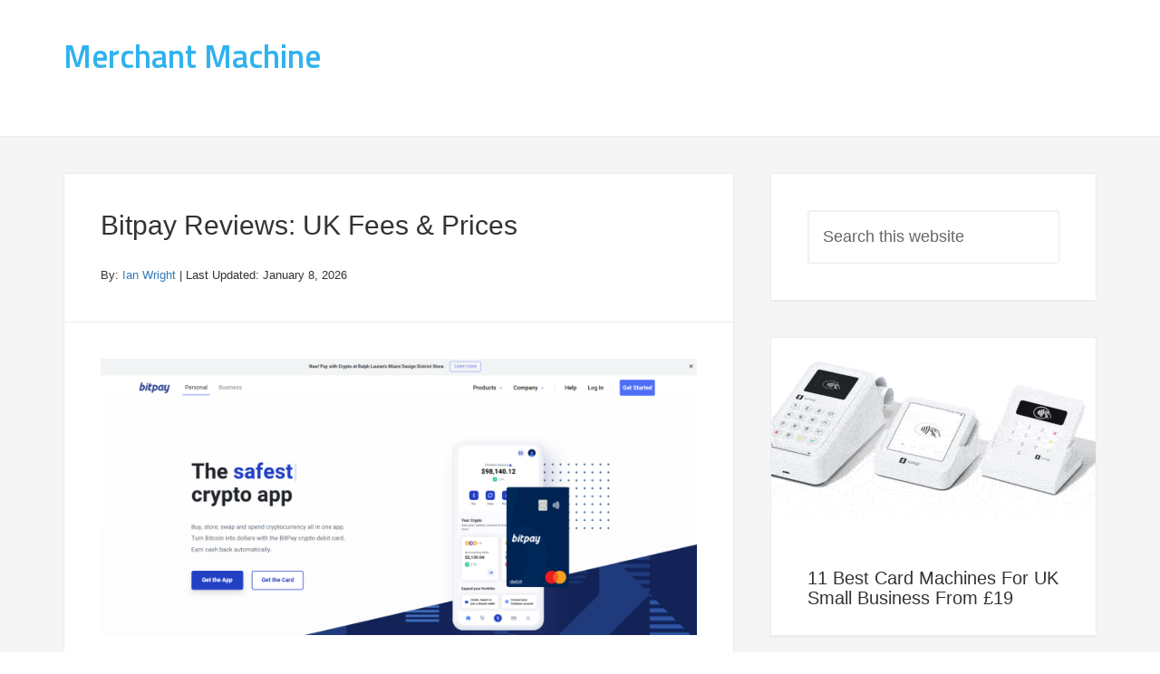

--- FILE ---
content_type: text/html; charset=utf-8
request_url: https://chameleon-frontend-eu.mvfglobal.com/forms/13089/default/atlantic
body_size: 13492
content:
<!DOCTYPE html><html lang="en"><head><meta charSet="utf-8"/><meta name="viewport" content="width=device-width, initial-scale=1.0, maximum-scale=1.0, user-scalable=0"/><meta name="description" content="Chameleon Form"/><link rel="preconnect" href="https://fonts.googleapis.com"/><link rel="preconnect" href="https://fonts.gstatic.com" crossorigin="true"/><meta name="next-head-count" content="5"/><noscript data-n-css=""></noscript><script defer="" nomodule="" src="/_next/static/chunks/polyfills-c67a75d1b6f99dc8.js"></script><script src="/_next/static/chunks/webpack-e42cb0a64a76ea5f.js" defer=""></script><script src="/_next/static/chunks/framework-8b7974553b1447ee.js" defer=""></script><script src="/_next/static/chunks/main-134f54b7a711fb7a.js" defer=""></script><script src="/_next/static/chunks/pages/_app-037e18a92a83aa76.js" defer=""></script><script src="/_next/static/chunks/06f6b0c0-b59ad4701cbd82d3.js" defer=""></script><script src="/_next/static/chunks/29107295-c3c12e6f8bf94c9b.js" defer=""></script><script src="/_next/static/chunks/798-052562e95f4cee5d.js" defer=""></script><script src="/_next/static/chunks/44-ba75fb09dbdde0dd.js" defer=""></script><script src="/_next/static/chunks/55-2dc6efbe4691c92a.js" defer=""></script><script src="/_next/static/chunks/pages/forms/%5BwebformId%5D/%5BfeatureFlags%5D/%5BthemeName%5D-6cf839e74535195a.js" defer=""></script><script src="/_next/static/Bauoa5YbKMdERbDu-svn9/_buildManifest.js" defer=""></script><script src="/_next/static/Bauoa5YbKMdERbDu-svn9/_ssgManifest.js" defer=""></script><style data-emotion="css "></style></head><body><div id="__next" data-reactroot=""><style data-emotion="css-global o6gwfi">html{-webkit-font-smoothing:antialiased;-moz-osx-font-smoothing:grayscale;box-sizing:border-box;-webkit-text-size-adjust:100%;}*,*::before,*::after{box-sizing:inherit;}strong,b{font-weight:700;}body{margin:0;color:rgba(0, 0, 0, 0.87);font-family:"Roboto","Helvetica","Arial",sans-serif;font-weight:400;font-size:1rem;line-height:1.5;letter-spacing:0.00938em;background-color:#fff;}@media print{body{background-color:#fff;}}body::backdrop{background-color:#fff;}</style><style data-emotion="css-global 5kp8qm">body{min-height:100%;height:100vh;touch-action:pan-x pan-y;background-color:transparent!important;}#__next{height:100%;}</style><div class="formTransitionContainer" style="display:unset"><style data-emotion="css 10klw3m">.css-10klw3m{height:100%;}</style><form class="css-10klw3m"><style data-emotion="css 1vxky70">.css-1vxky70{position:relative;height:100%;background-color:rgb(255,255,255);-webkit-box-flex-wrap:nowrap;-webkit-flex-wrap:nowrap;-ms-flex-wrap:nowrap;flex-wrap:nowrap;}</style><style data-emotion="css de5onf">.css-de5onf{box-sizing:border-box;display:-webkit-box;display:-webkit-flex;display:-ms-flexbox;display:flex;-webkit-box-flex-wrap:wrap;-webkit-flex-wrap:wrap;-ms-flex-wrap:wrap;flex-wrap:wrap;width:100%;-webkit-flex-direction:column;-ms-flex-direction:column;flex-direction:column;position:relative;height:100%;background-color:rgb(255,255,255);-webkit-box-flex-wrap:nowrap;-webkit-flex-wrap:nowrap;-ms-flex-wrap:nowrap;flex-wrap:nowrap;}.css-de5onf>.MuiGrid-item{max-width:none;}</style><div class="MuiGrid-root MuiGrid-container MuiGrid-direction-xs-column css-de5onf" id="formContentContainer" data-testid="formContainer"><style data-emotion="css 8atqhb">.css-8atqhb{width:100%;}</style><style data-emotion="css eu4j6g">.css-eu4j6g{box-sizing:border-box;margin:0;-webkit-flex-direction:row;-ms-flex-direction:row;flex-direction:row;width:100%;}</style><div class="MuiGrid-root MuiGrid-item css-eu4j6g"><style data-emotion="css 1kafc04">.css-1kafc04{height:25px;display:grid;width:100%;}</style><style data-emotion="css kisvnr">.css-kisvnr{height:25px;display:grid;width:100%;}</style><div class="MuiBox-root css-kisvnr"><style data-emotion="css s8x97n">.css-s8x97n{grid-row-start:1;grid-column-start:1;position:relative;width:inherit;z-index:1;line-height:25px;font-size:11px;text-shadow:rgb(255, 255, 255) 1px 1px 4px;color:rgb(0, 0, 0);text-align:center;-webkit-transition:color 0.5s ease,textShadow 0.5s ease;transition:color 0.5s ease,textShadow 0.5s ease;}</style><style data-emotion="css 1e84z6a">.css-1e84z6a{margin:0;font-family:'Arial',sans-serif;font-weight:400;font-size:1rem;line-height:1.5;color:rgb(0, 0, 0);grid-row-start:1;grid-column-start:1;position:relative;width:inherit;z-index:1;line-height:25px;font-size:11px;text-shadow:rgb(255, 255, 255) 1px 1px 4px;color:rgb(0, 0, 0);text-align:center;-webkit-transition:color 0.5s ease,textShadow 0.5s ease;transition:color 0.5s ease,textShadow 0.5s ease;}</style><p class="MuiTypography-root MuiTypography-body1 css-1e84z6a">Progress:<!-- --> <!-- -->0<!-- -->%</p><style data-emotion="css er6o3e">.css-er6o3e{height:100%;position:relative;grid-row-start:1;grid-column-start:1;}.css-er6o3e .MuiLinearProgress-barColorPrimary{background-color:rgb(18,189,156);}.css-er6o3e.MuiLinearProgress-colorPrimary{background-color:rgb(247,247, 247);}</style><style data-emotion="css 1szhfgc">.css-1szhfgc{position:relative;overflow:hidden;display:block;height:4px;z-index:0;background-color:rgb(164, 229, 217);height:100%;position:relative;grid-row-start:1;grid-column-start:1;}@media print{.css-1szhfgc{-webkit-print-color-adjust:exact;color-adjust:exact;}}.css-1szhfgc .MuiLinearProgress-barColorPrimary{background-color:rgb(18,189,156);}.css-1szhfgc.MuiLinearProgress-colorPrimary{background-color:rgb(247,247, 247);}</style><span class="MuiLinearProgress-root MuiLinearProgress-colorPrimary MuiLinearProgress-determinate css-1szhfgc" role="progressbar" aria-valuenow="0" aria-valuemin="0" aria-valuemax="100"><style data-emotion="css 1ixpzai">.css-1ixpzai{width:100%;position:absolute;left:0;bottom:0;top:0;-webkit-transition:-webkit-transform .4s linear;transition:transform .4s linear;transform-origin:left;background-color:rgb(18,189,156);}</style><span class="MuiLinearProgress-bar MuiLinearProgress-barColorPrimary MuiLinearProgress-bar1Determinate css-1ixpzai" style="transform:translateX(-100%)"></span></span></div></div><div id="inputAreaParentContainer" style="height:0;flex:1 1 auto;width:100%;display:block;overflow:hidden;padding-left:10px;padding-right:10px"><style data-emotion="css 18880i0">.css-18880i0{width:100%;margin-left:auto;box-sizing:border-box;margin-right:auto;display:block;}@media (min-width:668px){.css-18880i0{max-width:668px;}}@media (min-width:900px){.css-18880i0{max-width:1280px;}}</style><div class="MuiContainer-root MuiContainer-maxWidthMd MuiContainer-disableGutters css-18880i0" data-testid="inputAreaContainer"><div style="animation-duration:500ms" class="transitionContainer" data-testid="transitionContainer"><div id="250341" data-visible="true"><style data-emotion="css 13o7eu2">.css-13o7eu2{display:block;}</style><div class="css-13o7eu2"><style data-emotion="css 1mtyzf7">.css-1mtyzf7{margin-top:1.2rem;margin-bottom:0.6rem;}@media (min-width:668px){.css-1mtyzf7{max-width:668px;margin-left:auto;margin-right:auto;}}</style><style data-emotion="css 1aabqos">.css-1aabqos{margin-top:1.2rem;margin-bottom:0.6rem;}@media (min-width:668px){.css-1aabqos{max-width:668px;margin-left:auto;margin-right:auto;}}</style><div class="MuiBox-root css-1aabqos" data-testid="questionText"><style data-emotion="css koafou">.css-koafou{font-family:'Arial',sans-serif;letter-spacing:inherit;font-size:16px;font-weight:700;}@media (min-width:310px){.css-koafou{font-size:17px;}}@media (min-width:500px){.css-koafou{font-size:18px;}}@media (min-width:680px){.css-koafou{font-size:20px;}}@media (min-width:708px){.css-koafou{font-size:22px;}}@media (min-width:900px){.css-koafou{font-size:24px;}}</style><style data-emotion="css 161peoh">.css-161peoh{margin:0;font-family:'Arial',sans-serif;font-weight:400;font-size:1rem;line-height:1.5;text-align:center;color:rgb(0, 0, 0);font-family:'Arial',sans-serif;letter-spacing:inherit;font-size:16px;font-weight:700;}@media (min-width:310px){.css-161peoh{font-size:17px;}}@media (min-width:500px){.css-161peoh{font-size:18px;}}@media (min-width:680px){.css-161peoh{font-size:20px;}}@media (min-width:708px){.css-161peoh{font-size:22px;}}@media (min-width:900px){.css-161peoh{font-size:24px;}}</style><h6 class="MuiTypography-root MuiTypography-body1 MuiTypography-alignCenter css-161peoh" data-testid="text">Do you currently accept card payments?</h6></div><style data-emotion="css 15g2oxy">.css-15g2oxy{margin-top:1rem;}</style><style data-emotion="css 1pwaef6">.css-1pwaef6{margin-top:1rem;}</style><div class="MuiBox-root css-1pwaef6" data-testid="radioContainer"><style data-emotion="css 196bzhd">.css-196bzhd.MuiGrid-spacing-xs-1{margin:0 auto;width:100%;}@media (max-width:499.95px){.css-196bzhd.MuiGrid-spacing-xs-1{max-width:350px;}}@media (min-width:1080px){.css-196bzhd.MuiGrid-spacing-xs-1>.MuiGrid-item{padding:10px;}}@media (min-width:900px) and (max-width:1079.95px){.css-196bzhd.MuiGrid-spacing-xs-1>.MuiGrid-item{padding:10px;}}@media (min-width:680px) and (max-width:899.95px){.css-196bzhd.MuiGrid-spacing-xs-1>.MuiGrid-item{padding:7.5px;}}@media (min-width:500px) and (max-width:679.95px){.css-196bzhd.MuiGrid-spacing-xs-1>.MuiGrid-item{padding:6.5px;}}@media (min-width:310px) and (max-width:499.95px){.css-196bzhd.MuiGrid-spacing-xs-1>.MuiGrid-item{padding:6px;}}@media (max-width:309.95px){.css-196bzhd.MuiGrid-spacing-xs-1>.MuiGrid-item{padding:5px;}}</style><style data-emotion="css l8tmuz">.css-l8tmuz{box-sizing:border-box;display:-webkit-box;display:-webkit-flex;display:-ms-flexbox;display:flex;-webkit-box-flex-wrap:wrap;-webkit-flex-wrap:wrap;-ms-flex-wrap:wrap;flex-wrap:wrap;width:100%;-webkit-flex-direction:row;-ms-flex-direction:row;flex-direction:row;margin-top:-8px;width:calc(100% + 8px);margin-left:-8px;-webkit-box-pack:center;-ms-flex-pack:center;-webkit-justify-content:center;justify-content:center;}.css-l8tmuz>.MuiGrid-item{padding-top:8px;}.css-l8tmuz>.MuiGrid-item{padding-left:8px;}.css-l8tmuz.MuiGrid-spacing-xs-1{margin:0 auto;width:100%;}@media (max-width:499.95px){.css-l8tmuz.MuiGrid-spacing-xs-1{max-width:350px;}}@media (min-width:1080px){.css-l8tmuz.MuiGrid-spacing-xs-1>.MuiGrid-item{padding:10px;}}@media (min-width:900px) and (max-width:1079.95px){.css-l8tmuz.MuiGrid-spacing-xs-1>.MuiGrid-item{padding:10px;}}@media (min-width:680px) and (max-width:899.95px){.css-l8tmuz.MuiGrid-spacing-xs-1>.MuiGrid-item{padding:7.5px;}}@media (min-width:500px) and (max-width:679.95px){.css-l8tmuz.MuiGrid-spacing-xs-1>.MuiGrid-item{padding:6.5px;}}@media (min-width:310px) and (max-width:499.95px){.css-l8tmuz.MuiGrid-spacing-xs-1>.MuiGrid-item{padding:6px;}}@media (max-width:309.95px){.css-l8tmuz.MuiGrid-spacing-xs-1>.MuiGrid-item{padding:5px;}}</style><div class="MuiGrid-root MuiGrid-container MuiGrid-spacing-xs-1 css-l8tmuz" data-testid="tile-layout-container"><style data-emotion="css 1wxaqej">.css-1wxaqej{box-sizing:border-box;margin:0;-webkit-flex-direction:row;-ms-flex-direction:row;flex-direction:row;}</style><div class="MuiGrid-root MuiGrid-item css-1wxaqej" data-testid="grid-0"><style data-emotion="css feozzz">.css-feozzz{min-height:87px;height:100%;width:118px;margin:auto;}@media (min-width:310px){.css-feozzz{width:132px;min-height:97px;}}@media (min-width:330px){.css-feozzz{width:139px;min-height:102px;}}@media (min-width:500px){.css-feozzz{width:190px;min-height:140px;}.css-feozzz img{height:59px;}}@media (min-width:680px){.css-feozzz{width:220px;min-height:162px;}.css-feozzz img{height:68px;}}@media (min-width:900px){.css-feozzz{width:240px;min-height:177px;}.css-feozzz img{height:75px;}}@media (min-width:1080px){.css-feozzz{width:250px;min-height:184px;}.css-feozzz img{height:78px;}}</style><div class="css-feozzz"><div style="height:100%"><style data-emotion="css 1uporza">.css-1uporza{background-color:rgb(251, 251, 251);border:solid;border-color:rgb(225, 225, 225);border-radius:4px;border-width:1px;box-shadow:0px 2px 5px rgba(33, 33, 33, 0.1);box-sizing:border-box;cursor:pointer;height:100%;position:relative;overflow:visible;}@media (hover: hover){.css-1uporza:hover{box-shadow:0px 4px 10px rgba(33, 33, 33, 0.2);border-color:rgb(18,189,156);}}</style><style data-emotion="css 1qkhbp9">.css-1qkhbp9{overflow:hidden;background-color:rgb(251, 251, 251);border:solid;border-color:rgb(225, 225, 225);border-radius:4px;border-width:1px;box-shadow:0px 2px 5px rgba(33, 33, 33, 0.1);box-sizing:border-box;cursor:pointer;height:100%;position:relative;overflow:visible;}@media (hover: hover){.css-1qkhbp9:hover{box-shadow:0px 4px 10px rgba(33, 33, 33, 0.2);border-color:rgb(18,189,156);}}</style><style data-emotion="css 1a6lbk5">.css-1a6lbk5{background-color:#fff;color:rgba(0, 0, 0, 0.87);-webkit-transition:box-shadow 300ms cubic-bezier(0.4, 0, 0.2, 1) 0ms;transition:box-shadow 300ms cubic-bezier(0.4, 0, 0.2, 1) 0ms;border-radius:4px;box-shadow:0px 2px 1px -1px rgba(0,0,0,0.2),0px 1px 1px 0px rgba(0,0,0,0.14),0px 1px 3px 0px rgba(0,0,0,0.12);overflow:hidden;background-color:rgb(251, 251, 251);border:solid;border-color:rgb(225, 225, 225);border-radius:4px;border-width:1px;box-shadow:0px 2px 5px rgba(33, 33, 33, 0.1);box-sizing:border-box;cursor:pointer;height:100%;position:relative;overflow:visible;}@media (hover: hover){.css-1a6lbk5:hover{box-shadow:0px 4px 10px rgba(33, 33, 33, 0.2);border-color:rgb(18,189,156);}}</style><div class="MuiPaper-root MuiPaper-elevation MuiPaper-rounded MuiPaper-elevation1 MuiCard-root css-1a6lbk5" data-selected="false" data-testid="radioButtonCardButton"><style data-emotion="css l6b1o6">.css-l6b1o6{background-color:transparent;height:100%;width:100%;}</style><div class="css-l6b1o6"><style data-emotion="css 13g9d0g">.css-13g9d0g{display:-webkit-box;display:-webkit-flex;display:-ms-flexbox;display:flex;-webkit-align-items:center;-webkit-box-align:center;-ms-flex-align:center;align-items:center;-webkit-box-pack:center;-ms-flex-pack:center;-webkit-justify-content:center;justify-content:center;-webkit-flex-direction:column;-ms-flex-direction:column;flex-direction:column;height:100%;}.css-13g9d0g .MuiTypography-root{margin-bottom:14px;}</style><div class="css-13g9d0g"><style data-emotion="css 197qv3x">.css-197qv3x{margin-bottom:4px;margin-top:12px;}.css-197qv3x img{height:35px;}@media (min-width:310px){.css-197qv3x img{height:39px;}}@media (min-width:330px){.css-197qv3x img{height:42px;}}@media (min-width:500px){.css-197qv3x img{height:43px;}}@media (min-width:680px){.css-197qv3x img{height:54px;}}@media (min-width:900px){.css-197qv3x img{height:65px;}}</style><div class="css-197qv3x"><style data-emotion="css 1l4w6pd">.css-1l4w6pd{display:-webkit-box;display:-webkit-flex;display:-ms-flexbox;display:flex;-webkit-box-pack:center;-ms-flex-pack:center;-webkit-justify-content:center;justify-content:center;}</style><div class="css-1l4w6pd"><img style="max-width:100%;height:60px" src="https://chameleon-assets.mvfglobal.com/images/icons/d2023a8363019287233b57617a200e69.svg" alt="optionImage"/></div></div><style data-emotion="css 19wcsjx">.css-19wcsjx{font-family:'Arial',sans-serif;letter-spacing:inherit;font-size:13px;word-break:break-word;text-align:center;margin:0.3rem;line-height:1.2;word-wrap:break-word;font-weight:700;}@media (min-width:310px){.css-19wcsjx{font-size:14px;}}@media (min-width:500px){.css-19wcsjx{font-size:15px;}}@media (min-width:900px){.css-19wcsjx{font-size:16px;}}</style><style data-emotion="css 1joogeh">.css-1joogeh{margin:0;font-family:'Arial',sans-serif;font-weight:400;font-size:1rem;line-height:1.5;text-align:center;color:rgb(0, 0, 0);font-family:'Arial',sans-serif;letter-spacing:inherit;font-size:13px;word-break:break-word;text-align:center;margin:0.3rem;line-height:1.2;word-wrap:break-word;font-weight:700;}@media (min-width:310px){.css-1joogeh{font-size:14px;}}@media (min-width:500px){.css-1joogeh{font-size:15px;}}@media (min-width:900px){.css-1joogeh{font-size:16px;}}</style><p class="MuiTypography-root MuiTypography-body1 MuiTypography-alignCenter css-1joogeh" data-testid="text">Yes</p></div></div></div></div></div></div><div class="MuiGrid-root MuiGrid-item css-1wxaqej" data-testid="grid-1"><div class="css-feozzz"><div style="height:100%"><div class="MuiPaper-root MuiPaper-elevation MuiPaper-rounded MuiPaper-elevation1 MuiCard-root css-1a6lbk5" data-selected="false" data-testid="radioButtonCardButton"><div class="css-l6b1o6"><div class="css-13g9d0g"><div class="css-197qv3x"><div class="css-1l4w6pd"><img style="max-width:100%;height:60px" src="https://chameleon-assets.mvfglobal.com/images/icons/d09d2b7b4ebc34a5bacc9bb5d8779184.svg" alt="optionImage"/></div></div><p class="MuiTypography-root MuiTypography-body1 MuiTypography-alignCenter css-1joogeh" data-testid="text">No</p></div></div></div></div></div></div></div></div></div></div><style data-emotion="css 1fxwsy5">.css-1fxwsy5{margin-top:1.2rem;}</style><div class="MuiBox-root css-1fxwsy5"></div></div></div></div><style data-emotion="css 87i4wb">.css-87i4wb{padding-left:10px;padding-right:10px;}</style><style data-emotion="css 193l99v">.css-193l99v{box-sizing:border-box;margin:0;-webkit-flex-direction:row;-ms-flex-direction:row;flex-direction:row;padding-left:10px;padding-right:10px;}</style><div class="MuiGrid-root MuiGrid-item css-193l99v" id="footerContainer"><div id="innerFooterContainer"><style data-emotion="css 1wcv54i">.css-1wcv54i{width:100%;margin-left:auto;box-sizing:border-box;margin-right:auto;display:block;}@media (min-width:668px){.css-1wcv54i{max-width:668px;}}</style><div class="MuiContainer-root MuiContainer-maxWidthMd MuiContainer-disableGutters css-1wcv54i"><style data-emotion="css fzq0bi">.css-fzq0bi{margin-top:0.3rem;margin-bottom:1.2rem;height:45px;}@media (min-width:500px){.css-fzq0bi{height:55px;}}</style><style data-emotion="css s5dm9c">.css-s5dm9c{margin-top:0.3rem;margin-bottom:1.2rem;height:45px;}@media (min-width:500px){.css-s5dm9c{height:55px;}}</style><div class="MuiBox-root css-s5dm9c" data-testid="navigationBarContainer"><style data-emotion="css 2s3k80">.css-2s3k80{box-shadow:none;box-sizing:border-box;color:rgb(255, 255, 255);font-weight:700;font-size:16px;font-family:'Arial',sans-serif;letter-spacing:0;min-height:100%;height:100%;line-height:1.2;text-transform:none;}@media (min-width:310px){.css-2s3k80{font-size:17px;}}@media (min-width:500px){.css-2s3k80{font-size:18px;}}@media (min-width:1080px){.css-2s3k80{font-size:20px;}}.css-2s3k80.MuiButton-root{border-radius:6px;background-color:rgb(55,84,160);color:rgb(255, 255, 255);box-shadow:1px 2px 5px 1px rgba(0, 0, 0, 0.25);}@media (hover: hover){.css-2s3k80.MuiButton-root:hover{background-color:rgb(92,120,199);box-shadow:2px 4px 10px 1px rgba(0, 0, 0, 0.4);}}.css-2s3k80.MuiButton-root .MuiButton-endIcon{position:absolute;right:0.6rem;}{box-shadow:1px 2px 5px 1px rgba(0, 0, 0, 0.25);color:rgb(134, 134, 134);}{position:absolute;right:0.6rem;}</style><style data-emotion="css qiy2z">.css-qiy2z{font-family:'Arial',sans-serif;font-weight:500;font-size:0.875rem;line-height:1.75;text-transform:uppercase;min-width:64px;padding:6px 16px;border-radius:4px;-webkit-transition:background-color 250ms cubic-bezier(0.4, 0, 0.2, 1) 0ms,box-shadow 250ms cubic-bezier(0.4, 0, 0.2, 1) 0ms,border-color 250ms cubic-bezier(0.4, 0, 0.2, 1) 0ms,color 250ms cubic-bezier(0.4, 0, 0.2, 1) 0ms;transition:background-color 250ms cubic-bezier(0.4, 0, 0.2, 1) 0ms,box-shadow 250ms cubic-bezier(0.4, 0, 0.2, 1) 0ms,border-color 250ms cubic-bezier(0.4, 0, 0.2, 1) 0ms,color 250ms cubic-bezier(0.4, 0, 0.2, 1) 0ms;color:rgba(0, 0, 0, 0.87);background-color:rgb(18,189,156);box-shadow:0px 3px 1px -2px rgba(0,0,0,0.2),0px 2px 2px 0px rgba(0,0,0,0.14),0px 1px 5px 0px rgba(0,0,0,0.12);width:100%;box-shadow:none;box-sizing:border-box;color:rgb(255, 255, 255);font-weight:700;font-size:16px;font-family:'Arial',sans-serif;letter-spacing:0;min-height:100%;height:100%;line-height:1.2;text-transform:none;}.css-qiy2z:hover{-webkit-text-decoration:none;text-decoration:none;background-color:rgb(12, 132, 109);box-shadow:0px 2px 4px -1px rgba(0,0,0,0.2),0px 4px 5px 0px rgba(0,0,0,0.14),0px 1px 10px 0px rgba(0,0,0,0.12);}@media (hover: none){.css-qiy2z:hover{background-color:rgb(18,189,156);}}.css-qiy2z:active{box-shadow:0px 5px 5px -3px rgba(0,0,0,0.2),0px 8px 10px 1px rgba(0,0,0,0.14),0px 3px 14px 2px rgba(0,0,0,0.12);}.css-qiy2z.Mui-focusVisible{box-shadow:0px 3px 5px -1px rgba(0,0,0,0.2),0px 6px 10px 0px rgba(0,0,0,0.14),0px 1px 18px 0px rgba(0,0,0,0.12);}.css-qiy2z.Mui-disabled{color:rgba(0, 0, 0, 0.26);box-shadow:none;background-color:rgba(0, 0, 0, 0.12);}@media (min-width:310px){.css-qiy2z{font-size:17px;}}@media (min-width:500px){.css-qiy2z{font-size:18px;}}@media (min-width:1080px){.css-qiy2z{font-size:20px;}}.css-qiy2z.MuiButton-root{border-radius:6px;background-color:rgb(55,84,160);color:rgb(255, 255, 255);box-shadow:1px 2px 5px 1px rgba(0, 0, 0, 0.25);}@media (hover: hover){.css-qiy2z.MuiButton-root:hover{background-color:rgb(92,120,199);box-shadow:2px 4px 10px 1px rgba(0, 0, 0, 0.4);}}.css-qiy2z.MuiButton-root .MuiButton-endIcon{position:absolute;right:0.6rem;}{box-shadow:1px 2px 5px 1px rgba(0, 0, 0, 0.25);color:rgb(134, 134, 134);}{position:absolute;right:0.6rem;}</style><style data-emotion="css 1glwk1s">.css-1glwk1s{display:-webkit-inline-box;display:-webkit-inline-flex;display:-ms-inline-flexbox;display:inline-flex;-webkit-align-items:center;-webkit-box-align:center;-ms-flex-align:center;align-items:center;-webkit-box-pack:center;-ms-flex-pack:center;-webkit-justify-content:center;justify-content:center;position:relative;box-sizing:border-box;-webkit-tap-highlight-color:transparent;background-color:transparent;outline:0;border:0;margin:0;border-radius:0;padding:0;cursor:pointer;-webkit-user-select:none;-moz-user-select:none;-ms-user-select:none;user-select:none;vertical-align:middle;-moz-appearance:none;-webkit-appearance:none;-webkit-text-decoration:none;text-decoration:none;color:inherit;font-family:'Arial',sans-serif;font-weight:500;font-size:0.875rem;line-height:1.75;text-transform:uppercase;min-width:64px;padding:6px 16px;border-radius:4px;-webkit-transition:background-color 250ms cubic-bezier(0.4, 0, 0.2, 1) 0ms,box-shadow 250ms cubic-bezier(0.4, 0, 0.2, 1) 0ms,border-color 250ms cubic-bezier(0.4, 0, 0.2, 1) 0ms,color 250ms cubic-bezier(0.4, 0, 0.2, 1) 0ms;transition:background-color 250ms cubic-bezier(0.4, 0, 0.2, 1) 0ms,box-shadow 250ms cubic-bezier(0.4, 0, 0.2, 1) 0ms,border-color 250ms cubic-bezier(0.4, 0, 0.2, 1) 0ms,color 250ms cubic-bezier(0.4, 0, 0.2, 1) 0ms;color:rgba(0, 0, 0, 0.87);background-color:rgb(18,189,156);box-shadow:0px 3px 1px -2px rgba(0,0,0,0.2),0px 2px 2px 0px rgba(0,0,0,0.14),0px 1px 5px 0px rgba(0,0,0,0.12);width:100%;box-shadow:none;box-sizing:border-box;color:rgb(255, 255, 255);font-weight:700;font-size:16px;font-family:'Arial',sans-serif;letter-spacing:0;min-height:100%;height:100%;line-height:1.2;text-transform:none;}.css-1glwk1s::-moz-focus-inner{border-style:none;}.css-1glwk1s.Mui-disabled{pointer-events:none;cursor:default;}@media print{.css-1glwk1s{-webkit-print-color-adjust:exact;color-adjust:exact;}}.css-1glwk1s:hover{-webkit-text-decoration:none;text-decoration:none;background-color:rgb(12, 132, 109);box-shadow:0px 2px 4px -1px rgba(0,0,0,0.2),0px 4px 5px 0px rgba(0,0,0,0.14),0px 1px 10px 0px rgba(0,0,0,0.12);}@media (hover: none){.css-1glwk1s:hover{background-color:rgb(18,189,156);}}.css-1glwk1s:active{box-shadow:0px 5px 5px -3px rgba(0,0,0,0.2),0px 8px 10px 1px rgba(0,0,0,0.14),0px 3px 14px 2px rgba(0,0,0,0.12);}.css-1glwk1s.Mui-focusVisible{box-shadow:0px 3px 5px -1px rgba(0,0,0,0.2),0px 6px 10px 0px rgba(0,0,0,0.14),0px 1px 18px 0px rgba(0,0,0,0.12);}.css-1glwk1s.Mui-disabled{color:rgba(0, 0, 0, 0.26);box-shadow:none;background-color:rgba(0, 0, 0, 0.12);}@media (min-width:310px){.css-1glwk1s{font-size:17px;}}@media (min-width:500px){.css-1glwk1s{font-size:18px;}}@media (min-width:1080px){.css-1glwk1s{font-size:20px;}}.css-1glwk1s.MuiButton-root{border-radius:6px;background-color:rgb(55,84,160);color:rgb(255, 255, 255);box-shadow:1px 2px 5px 1px rgba(0, 0, 0, 0.25);}@media (hover: hover){.css-1glwk1s.MuiButton-root:hover{background-color:rgb(92,120,199);box-shadow:2px 4px 10px 1px rgba(0, 0, 0, 0.4);}}.css-1glwk1s.MuiButton-root .MuiButton-endIcon{position:absolute;right:0.6rem;}{box-shadow:1px 2px 5px 1px rgba(0, 0, 0, 0.25);color:rgb(134, 134, 134);}{position:absolute;right:0.6rem;}</style><button class="MuiButtonBase-root MuiButton-root MuiButton-contained MuiButton-containedPrimary MuiButton-sizeMedium MuiButton-containedSizeMedium MuiButton-colorPrimary MuiButton-fullWidth MuiButton-root MuiButton-contained MuiButton-containedPrimary MuiButton-sizeMedium MuiButton-containedSizeMedium MuiButton-colorPrimary MuiButton-fullWidth css-1glwk1s" tabindex="0" type="button" data-testid="continuecta">Compare Prices</button></div></div><style data-emotion="css wugwbu">.css-wugwbu{display:-webkit-box;display:-webkit-flex;display:-ms-flexbox;display:flex;-webkit-box-pack:justify;-webkit-justify-content:space-between;justify-content:space-between;-webkit-flex-direction:column;-ms-flex-direction:column;flex-direction:column;}@media (min-width:500px){.css-wugwbu{-webkit-flex-direction:row;-ms-flex-direction:row;flex-direction:row;}}</style><style data-emotion="css 9fwpu4">.css-9fwpu4{width:100%;margin-left:auto;box-sizing:border-box;margin-right:auto;display:block;display:-webkit-box;display:-webkit-flex;display:-ms-flexbox;display:flex;-webkit-box-pack:justify;-webkit-justify-content:space-between;justify-content:space-between;-webkit-flex-direction:column;-ms-flex-direction:column;flex-direction:column;}@media (min-width:668px){.css-9fwpu4{max-width:668px;}}@media (min-width:500px){.css-9fwpu4{-webkit-flex-direction:row;-ms-flex-direction:row;flex-direction:row;}}</style><div class="MuiContainer-root MuiContainer-maxWidthMd MuiContainer-disableGutters css-9fwpu4"><style data-emotion="css m7dtzg">.css-m7dtzg{text-align:center;margin-bottom:0.6rem;}@media (min-width:500px){.css-m7dtzg{padding-right:1.2rem;text-align:left;}}</style><div class="css-m7dtzg"><style data-emotion="css 8cht9r">.css-8cht9r{font-size:12px;color:rgb(0, 0, 0);}@media (min-width:500px){.css-8cht9r{font-size:13px;}}</style><style data-emotion="css 1jsnhs8">.css-1jsnhs8{margin:0;font-family:'Arial',sans-serif;font-weight:400;font-size:1rem;line-height:1.5;color:rgb(0, 0, 0);font-size:12px;color:rgb(0, 0, 0);}@media (min-width:500px){.css-1jsnhs8{font-size:13px;}}</style><p class="MuiTypography-root MuiTypography-body1 css-1jsnhs8" data-testid="countdownTimer"><style data-emotion="css lrygv6">.css-lrygv6{font-size:12px;color:rgb(0, 0, 0);margin-right:0.3rem;position:relative;top:2px;}@media (min-width:500px){.css-lrygv6{font-size:13px;}}</style><style data-emotion="css l2zvlx">.css-l2zvlx{-webkit-user-select:none;-moz-user-select:none;-ms-user-select:none;user-select:none;width:1em;height:1em;display:inline-block;fill:currentColor;-webkit-flex-shrink:0;-ms-flex-negative:0;flex-shrink:0;-webkit-transition:fill 200ms cubic-bezier(0.4, 0, 0.2, 1) 0ms;transition:fill 200ms cubic-bezier(0.4, 0, 0.2, 1) 0ms;font-size:1.5rem;font-size:12px;color:rgb(0, 0, 0);margin-right:0.3rem;position:relative;top:2px;}@media (min-width:500px){.css-l2zvlx{font-size:13px;}}</style><svg class="MuiSvgIcon-root MuiSvgIcon-fontSizeMedium css-l2zvlx" focusable="false" aria-hidden="true" viewBox="0 0 12 12"><path d="M6,0c0.4,0,0.8,0.4,0.8,0.8c0,0.4-0.4,0.8-0.8,0.8H5.6v0.8c0.9,0.1,1.7,0.5,2.3,1l0.5-0.5 c0.3-0.3,0.8-0.3,1.1,0c0.3,0.3,0.3,0.8,0,1.1L9,4.5c0.5,0.8,0.8,1.7,0.8,2.6c0,2.7-2.2,4.9-4.9,4.9C2.2,12,0,9.8,0,7.1 c0-2.4,1.8-4.5,4.1-4.8V1.5H3.8C3.3,1.5,3,1.2,3,0.8C3,0.4,3.3,0,3.8,0H6z M5.4,4.5c0-0.3-0.3-0.6-0.6-0.6c-0.3,0-0.6,0.3-0.6,0.6v3 c0,0.3,0.2,0.6,0.6,0.6c0.3,0,0.6-0.2,0.6-0.6V4.5z"></path></svg>It only takes a minute!</p></div><style data-emotion="css 1w5squj">.css-1w5squj{text-align:center;maxwidth:24%;}@media (min-width:500px){.css-1w5squj{text-align:right;-webkit-flex-shrink:0;-ms-flex-negative:0;flex-shrink:0;}}</style><div class="css-1w5squj"><style data-emotion="css 16v5xpg">.css-16v5xpg{margin-bottom:1.2rem;}</style><style data-emotion="css 4cre80">.css-4cre80{-webkit-box-pack:center;-ms-flex-pack:center;-webkit-justify-content:center;justify-content:center;margin-bottom:1.2rem;}</style><div class="MuiBox-root css-4cre80"><style data-emotion="css 1ay2l44">.css-1ay2l44{font-size:12px;}@media (min-width:500px){.css-1ay2l44{font-size:13px;}}</style><style data-emotion="css 14dx7r6">.css-14dx7r6{margin:0;font-family:'Arial',sans-serif;font-weight:400;font-size:1rem;line-height:1.5;color:rgb(0, 0, 0);font-size:12px;}@media (min-width:500px){.css-14dx7r6{font-size:13px;}}</style><p class="MuiTypography-root MuiTypography-body1 css-14dx7r6"><style data-emotion="css y4v7os">.css-y4v7os{color:rgb(0, 0, 0);cursor:pointer;-webkit-text-decoration:underline;text-decoration:underline;padding-top:0;}</style><style data-emotion="css g6yakb">.css-g6yakb{-webkit-text-decoration:none;text-decoration:none;color:rgb(0, 0, 0);cursor:pointer;-webkit-text-decoration:underline;text-decoration:underline;padding-top:0;}.css-g6yakb:hover{-webkit-text-decoration:underline;text-decoration:underline;}</style><style data-emotion="css 1lw373t">.css-1lw373t{margin:0;font:inherit;color:rgb(0, 0, 0);color:rgb(18,189,156);-webkit-text-decoration:none;text-decoration:none;color:rgb(0, 0, 0);cursor:pointer;-webkit-text-decoration:underline;text-decoration:underline;padding-top:0;}.css-1lw373t:hover{-webkit-text-decoration:underline;text-decoration:underline;}</style><a class="MuiTypography-root MuiTypography-inherit MuiLink-root MuiLink-underlineHover css-1lw373t" data-testid="privacyPolicyLink"><svg class="MuiSvgIcon-root MuiSvgIcon-fontSizeMedium css-l2zvlx" focusable="false" aria-hidden="true" viewBox="0 0 24 24" data-testid="LockIcon"><path d="M18 8h-1V6c0-2.76-2.24-5-5-5S7 3.24 7 6v2H6c-1.1 0-2 .9-2 2v10c0 1.1.9 2 2 2h12c1.1 0 2-.9 2-2V10c0-1.1-.9-2-2-2m-6 9c-1.1 0-2-.9-2-2s.9-2 2-2 2 .9 2 2-.9 2-2 2m3.1-9H8.9V6c0-1.71 1.39-3.1 3.1-3.1 1.71 0 3.1 1.39 3.1 3.1z"></path></svg>Privacy Policy</a></p></div></div></div><div class="MuiContainer-root MuiContainer-maxWidthMd MuiContainer-disableGutters css-9fwpu4" id="legalStatementContainer"></div></div></div></div></form></div></div><script id="__NEXT_DATA__" type="application/json">{"props":{"pageProps":{"formSettings":{"forms":{"page_components":{"component_250341":{"component":{"id":250341,"type":"radios","page":0,"name":"form_components[250341]","text":"Do you currently accept card payments?","mappedQuestionId":"d7906ff1-1cb6-11e4-88c6-22000a699fb3","conditional":null,"hasAndConditional":false,"defaultValue":false,"confirmInputId":false,"cssClass":"","isTiered":false,"subheading":"","additionalSettings":{"column_count":1,"other_option_subtext":""},"forceListLayout":false},"input":{"type":"radios","urlMapping":"form_components[250341]","placeholder":null,"prepopulation":{"customKey":"have"},"options":[{"id":"480453","webform_component_id":250341,"key":"Yes","value":"Yes","icon_url":"s3://801723641363-prd9-chameleon-client-assets/images/icons/d2023a8363019287233b57617a200e69.svg","group":null,"admiral_option_id":1822,"tier":0,"weight":0,"is_checked_by_default":false,"conditional_defaults":[],"display_as_text_link":false,"subtext":""},{"id":"480454","webform_component_id":250341,"key":"No","value":"No","icon_url":"s3://801723641363-prd9-chameleon-client-assets/images/icons/d09d2b7b4ebc34a5bacc9bb5d8779184.svg","group":null,"admiral_option_id":1824,"tier":0,"weight":1,"is_checked_by_default":false,"conditional_defaults":[],"display_as_text_link":false,"subtext":""}],"hiddenInChameleon":false},"label":{"visibility":true,"questionNumber":1,"tooltip":{"visibility":false,"message":"","position":""}},"validation":{"constraints":{"required":{"message":"This field is required"}}}},"component_250342":{"component":{"id":250342,"type":"radios","page":1,"name":"form_components[250342]","text":"Who is your current provider?","mappedQuestionId":"4c7c873d-9fb3-11ec-a6b2-062f1bcd6de3","conditional":{"onOptionIds":["480453"]},"hasAndConditional":false,"defaultValue":false,"confirmInputId":false,"cssClass":"","isTiered":false,"subheading":"","additionalSettings":{"column_count":1,"other_option_subtext":""},"forceListLayout":false},"input":{"type":"radios","urlMapping":"form_components[250342]","placeholder":null,"prepopulation":{"customKey":""},"options":[{"id":"532295","webform_component_id":250342,"key":"Clover","value":"Clover","icon_url":"","group":null,"admiral_option_id":27672,"tier":null,"weight":0,"is_checked_by_default":false,"conditional_defaults":[],"display_as_text_link":false,"subtext":""},{"id":"532294","webform_component_id":250342,"key":"Handepay","value":"Handepay","icon_url":"","group":null,"admiral_option_id":27671,"tier":null,"weight":1,"is_checked_by_default":false,"conditional_defaults":[],"display_as_text_link":false,"subtext":""},{"id":"480455","webform_component_id":250342,"key":"Barclaycard","value":"Barclaycard","icon_url":"","group":null,"admiral_option_id":27670,"tier":null,"weight":2,"is_checked_by_default":false,"conditional_defaults":[],"display_as_text_link":false,"subtext":""},{"id":"613723","webform_component_id":250342,"key":"Elavon","value":"Elavon","icon_url":"","group":null,"admiral_option_id":35941,"tier":null,"weight":4,"is_checked_by_default":false,"conditional_defaults":[],"display_as_text_link":false,"subtext":""},{"id":"480459","webform_component_id":250342,"key":"Worldpay","value":"Worldpay","icon_url":"","group":null,"admiral_option_id":27674,"tier":null,"weight":5,"is_checked_by_default":false,"conditional_defaults":[],"display_as_text_link":false,"subtext":""},{"id":"480460","webform_component_id":250342,"key":"Other","value":"Other","icon_url":"","group":null,"admiral_option_id":27675,"tier":null,"weight":6,"is_checked_by_default":false,"conditional_defaults":[],"display_as_text_link":false,"subtext":""}],"hiddenInChameleon":false},"label":{"visibility":true,"questionNumber":2,"tooltip":{"visibility":false,"message":"","position":""}},"validation":{"constraints":{"required":{"message":"This field is required"}}}},"component_250343":{"component":{"id":250343,"type":"radios","page":2,"name":"form_components[250343]","text":"What industry are you in?","mappedQuestionId":"abcd5bd5-d929-5fc4-ce7a-4f4d03dcaf63","conditional":null,"hasAndConditional":false,"defaultValue":false,"confirmInputId":false,"cssClass":"","isTiered":false,"subheading":null,"additionalSettings":{"column_count":1,"other_option_subtext":""},"forceListLayout":false},"input":{"type":"radios","urlMapping":"form_components[250343]","placeholder":null,"prepopulation":{"customKey":""},"options":[{"id":"480461","webform_component_id":250343,"key":"Retail","value":"Retail","icon_url":"","group":null,"admiral_option_id":6773,"tier":0,"weight":0,"is_checked_by_default":false,"conditional_defaults":[],"display_as_text_link":false,"subtext":""},{"id":"480462","webform_component_id":250343,"key":"Food and Catering / Hospitality","value":"Food and Catering / Hospitality","icon_url":"","group":null,"admiral_option_id":6775,"tier":0,"weight":2,"is_checked_by_default":false,"conditional_defaults":[],"display_as_text_link":false,"subtext":""},{"id":"480463","webform_component_id":250343,"key":"Health and Leisure","value":"Health and Leisure","icon_url":"","group":null,"admiral_option_id":6776,"tier":0,"weight":3,"is_checked_by_default":false,"conditional_defaults":[],"display_as_text_link":false,"subtext":""},{"id":"480464","webform_component_id":250343,"key":"Construction","value":"Construction","icon_url":"","group":null,"admiral_option_id":6777,"tier":0,"weight":4,"is_checked_by_default":false,"conditional_defaults":[],"display_as_text_link":false,"subtext":""},{"id":"480465","webform_component_id":250343,"key":"Other","value":"Other","icon_url":"","group":null,"admiral_option_id":7123,"tier":0,"weight":5,"is_checked_by_default":false,"conditional_defaults":[],"display_as_text_link":false,"subtext":""}],"hiddenInChameleon":false},"label":{"visibility":true,"questionNumber":3,"tooltip":{"visibility":false,"message":"","position":""}},"validation":{"constraints":{"required":{"message":"This field is required"}}}},"component_250344":{"component":{"id":250344,"type":"checkboxes","page":3,"name":"form_components[250344]","text":"How do you want to accept payments?","mappedQuestionId":"6988b374-5d23-11e9-9971-027d6fa66c86","conditional":null,"hasAndConditional":false,"defaultValue":false,"confirmInputId":false,"cssClass":"","isTiered":false,"subheading":null,"additionalSettings":{"column_count":1,"other_option_subtext":""},"forceListLayout":false},"input":{"type":"checkboxes","urlMapping":"form_components[250344]","placeholder":null,"prepopulation":{"customKey":""},"options":[{"id":"480466","webform_component_id":250344,"key":"Face to face","value":"Face to face","icon_url":"","group":null,"admiral_option_id":16927,"tier":0,"weight":0,"is_checked_by_default":false,"conditional_defaults":[],"display_as_text_link":false,"subtext":""},{"id":"480467","webform_component_id":250344,"key":"Online","value":"Online","icon_url":"","group":null,"admiral_option_id":16928,"tier":0,"weight":1,"is_checked_by_default":false,"conditional_defaults":[],"display_as_text_link":false,"subtext":""},{"id":"480468","webform_component_id":250344,"key":"Over the phone","value":" Over the phone","icon_url":"","group":null,"admiral_option_id":16929,"tier":0,"weight":2,"is_checked_by_default":false,"conditional_defaults":[],"display_as_text_link":false,"subtext":""}]},"label":{"visibility":true,"questionNumber":4,"tooltip":{"visibility":false,"message":"","position":""}},"validation":{"constraints":{"required":{"message":"This field is required"}}}},"component_250345":{"errors":null,"component":{"id":250345,"type":"html","page":3,"name":"form_components[250345]","text":"\u003cp class=\"alert\"\u003ePlease select all that apply, then click 'Continue'.\u003c/p\u003e ","mappedQuestionId":"","conditional":null,"hasAndConditional":false,"defaultValue":false,"confirmInputId":false,"urlPrepopKey":null,"format":null},"validation":null,"input":null,"label":null},"component_250346":{"component":{"id":250346,"type":"radios","page":4,"name":"form_components[250346]","text":"How much do you aim to process by card per month?","mappedQuestionId":"1f4b99b7-a8a8-fc93-c446-4f4d031335f9","conditional":null,"hasAndConditional":false,"defaultValue":false,"confirmInputId":false,"cssClass":"","isTiered":true,"subheading":null,"additionalSettings":{"column_count":1,"other_option_subtext":""},"forceListLayout":false},"input":{"type":"radios","urlMapping":"form_components[250346]","placeholder":null,"prepopulation":{"customKey":""},"options":[{"id":"480469","webform_component_id":250346,"key":"Under £1000","value":"Under £1,000","icon_url":"","group":null,"admiral_option_id":3951,"tier":1,"weight":0,"is_checked_by_default":false,"conditional_defaults":[],"display_as_text_link":false,"subtext":""},{"id":"480470","webform_component_id":250346,"key":"£1000 - £10000","value":"£1,000 - £10,000","icon_url":"","group":null,"admiral_option_id":3954,"tier":2,"weight":1,"is_checked_by_default":false,"conditional_defaults":[],"display_as_text_link":false,"subtext":""},{"id":"480471","webform_component_id":250346,"key":"£10000 - £20000","value":"£10,000 - £20,000","icon_url":"","group":null,"admiral_option_id":3958,"tier":2,"weight":2,"is_checked_by_default":false,"conditional_defaults":[],"display_as_text_link":false,"subtext":""},{"id":"480472","webform_component_id":250346,"key":"£20000 - £50000","value":"£20,000 - £50,000","icon_url":"","group":null,"admiral_option_id":11100,"tier":2,"weight":3,"is_checked_by_default":false,"conditional_defaults":[],"display_as_text_link":false,"subtext":""},{"id":"480473","webform_component_id":250346,"key":"£50000 - £80000","value":"£50,000 - £80,000","icon_url":"","group":null,"admiral_option_id":3961,"tier":2,"weight":4,"is_checked_by_default":false,"conditional_defaults":[],"display_as_text_link":false,"subtext":""},{"id":"480474","webform_component_id":250346,"key":"Over £80000","value":"Over £80,000","icon_url":"","group":null,"admiral_option_id":23206,"tier":2,"weight":5,"is_checked_by_default":false,"conditional_defaults":[],"display_as_text_link":false,"subtext":""},{"id":"480475","webform_component_id":250346,"key":"Unsure","value":"Unsure","icon_url":"","group":null,"admiral_option_id":3962,"tier":2,"weight":6,"is_checked_by_default":false,"conditional_defaults":[],"display_as_text_link":false,"subtext":""}],"hiddenInChameleon":false},"label":{"visibility":true,"questionNumber":6,"tooltip":{"visibility":false,"message":"","position":""}},"validation":{"constraints":{"required":{"message":"This field is required"}}}},"component_300834":{"component":{"id":300834,"type":"radios","page":5,"name":"form_components[300834]","text":"To confirm this means your business processes under £12,000 by card per year?","mappedQuestionId":"e1c93c4f-eb88-11ee-a18b-0248b00e5bcd","conditional":{"onOptionIds":["480469"]},"hasAndConditional":false,"defaultValue":false,"confirmInputId":false,"cssClass":"","isTiered":false,"subheading":"","additionalSettings":{"column_count":1,"other_option_subtext":""},"forceListLayout":false},"input":{"type":"radios","urlMapping":"form_components[300834]","placeholder":null,"prepopulation":{"customKey":""},"options":[{"id":"589614","webform_component_id":300834,"key":"Yes","value":"Yes","icon_url":"s3://801723641363-prd9-chameleon-client-assets/images/icons/d2023a8363019287233b57617a200e69.svg","group":null,"admiral_option_id":33805,"tier":null,"weight":0,"is_checked_by_default":false,"conditional_defaults":[],"display_as_text_link":false,"subtext":""},{"id":"589615","webform_component_id":300834,"key":"No","value":"No","icon_url":"s3://801723641363-prd9-chameleon-client-assets/images/icons/d09d2b7b4ebc34a5bacc9bb5d8779184.svg","group":null,"admiral_option_id":33806,"tier":null,"weight":1,"is_checked_by_default":false,"conditional_defaults":[],"display_as_text_link":false,"subtext":""}],"hiddenInChameleon":false},"label":{"visibility":true,"questionNumber":7,"tooltip":{"visibility":false,"message":"","position":""}},"validation":{"constraints":{"required":{"message":"This field is required"}}}},"component_250347":{"component":{"id":250347,"type":"radios","page":6,"name":"form_components[250347]","text":"How long has your business been trading for?","mappedQuestionId":"9e5b4284-0d07-11ea-9e05-027d6fa66c86","conditional":{"onOptionIds":["480469"]},"hasAndConditional":false,"defaultValue":false,"confirmInputId":false,"cssClass":"","isTiered":false,"subheading":null,"additionalSettings":{"column_count":1,"other_option_subtext":""},"forceListLayout":false},"input":{"type":"radios","urlMapping":"form_components[250347]","placeholder":null,"prepopulation":{"customKey":""},"options":[{"id":"480476","webform_component_id":250347,"key":"Less than 6 months","value":"Less than 6 months","icon_url":"","group":null,"admiral_option_id":19640,"tier":null,"weight":0,"is_checked_by_default":false,"conditional_defaults":[],"display_as_text_link":false,"subtext":""},{"id":"480477","webform_component_id":250347,"key":"6 - 12 months","value":"6 - 12 months","icon_url":"","group":null,"admiral_option_id":19641,"tier":null,"weight":1,"is_checked_by_default":false,"conditional_defaults":[],"display_as_text_link":false,"subtext":""},{"id":"480478","webform_component_id":250347,"key":"Over 12 months","value":"Over 12 months ","icon_url":"","group":null,"admiral_option_id":19642,"tier":null,"weight":2,"is_checked_by_default":false,"conditional_defaults":[],"display_as_text_link":false,"subtext":""}],"hiddenInChameleon":false},"label":{"visibility":true,"questionNumber":8,"tooltip":{"visibility":false,"message":"","position":""}},"validation":{"constraints":{"required":{"message":"This field is required"}}}},"component_250332":{"component":{"id":250332,"type":"textfield","page":7,"name":"form_components[250332]","text":"Company Postcode","mappedQuestionId":"primary_address_postalcode","conditional":null,"hasAndConditional":false,"defaultValue":false,"confirmInputId":false,"cssClass":"","subtype":"postcode","isInline":false,"isTiered":false,"displayQuestionTextInsideTextfield":false,"subheading":null,"additionalSettings":[]},"input":{"type":"textfield","urlMapping":"form_components[250332]","placeholder":"e.g. SW1A 1AA","prepopulation":{"customKey":""},"fieldSubtype":"text","maskPattern":"","autoCompleteType":"","preventPlaceholderValue":"","autocompleteEmailDomains":[],"triggerCityAndStateAutofill":false},"label":{"visibility":true,"questionNumber":9,"tooltip":{"visibility":false,"message":"","position":""}},"validation":{"constraints":{"required":{"message":"This field is required"},"postcode":{"message":"Please provide a valid UK postcode"},"preventPlaceholderValue":{"message":"Please provide a valid UK postcode"}}}},"component_250333":{"errors":null,"component":{"id":250333,"type":"html","page":7,"name":"form_components[250333]","text":"\u003cp class=\"alert\"\u003eYour postcode ensures quotes are as accurate as possible for your area.\u003c/p\u003e","mappedQuestionId":"","conditional":null,"hasAndConditional":false,"defaultValue":false,"confirmInputId":false,"urlPrepopKey":null,"format":null},"validation":null,"input":null,"label":null},"component_250334":{"errors":null,"component":{"id":250334,"type":"loader","page":8,"name":"form_components[250334]","text":"Did you know selecting the right supplier can save you £1,000s a year on processing fees!","mappedQuestionId":"","conditional":null,"hasAndConditional":false,"defaultValue":false,"confirmInputId":false,"urlPrepopKey":null,"format":null,"duration":null,"isCounterLoaderEnabled":false,"maximumNumberOfSuppliers":"","suppliersFoundText":"","chameleonLoaderAnimationType":"matching"},"validation":null,"input":null,"label":null},"component_250335":{"errors":null,"component":{"id":250335,"type":"html","page":9,"name":"form_components[250335]","text":"\u003cp class=\"alert\"\u003eAlmost done. Fill in your last few details to continue.\u003c/p\u003e\n","mappedQuestionId":"","conditional":null,"hasAndConditional":false,"defaultValue":false,"confirmInputId":false,"urlPrepopKey":null,"format":null},"validation":null,"input":null,"label":null},"component_250336":{"component":{"id":250336,"type":"textfield","page":9,"name":"form_components[250336]","text":"Your Email Address","mappedQuestionId":"email1","conditional":null,"hasAndConditional":false,"defaultValue":false,"confirmInputId":false,"cssClass":"","subtype":"email","isInline":false,"isTiered":false,"displayQuestionTextInsideTextfield":false,"subheading":null,"additionalSettings":[]},"input":{"type":"textfield","urlMapping":"form_components[250336]","placeholder":"e.g. name@company.com","prepopulation":{"customKey":""},"fieldSubtype":"email","maskPattern":"","autoCompleteType":"","preventPlaceholderValue":"","autocompleteEmailDomains":[],"triggerCityAndStateAutofill":false},"label":{"visibility":true,"questionNumber":13,"tooltip":{"visibility":false,"message":"","position":""}},"validation":{"constraints":{"required":{"message":"This field is required"},"email":{"message":"Please provide a valid email address","email":"","symbol":"","domain":"","tld":""},"preventPlaceholderValue":{"message":null}}}},"component_250337":{"component":{"id":250337,"type":"textfield","page":10,"name":"form_components[250337]","text":"Full Name","mappedQuestionId":"first_name","conditional":null,"hasAndConditional":false,"defaultValue":false,"confirmInputId":false,"cssClass":"","subtype":"fullname","isInline":false,"isTiered":false,"displayQuestionTextInsideTextfield":false,"subheading":null,"additionalSettings":[]},"input":{"type":"textfield","urlMapping":"form_components[250337]","placeholder":"e.g. Joe Bloggs","prepopulation":{"customKey":""},"fieldSubtype":"text","maskPattern":"","autoCompleteType":"","preventPlaceholderValue":"","autocompleteEmailDomains":[],"triggerCityAndStateAutofill":false},"label":{"visibility":true,"questionNumber":14,"tooltip":{"visibility":false,"message":"","position":""}},"validation":{"constraints":{"required":{"message":"This field is required"},"fullname":{"message":"Please enter your first \u0026 last name"},"preventPlaceholderValue":{"message":"Please enter your first \u0026 last name"}}}},"component_250338":{"component":{"id":250338,"type":"textfield","page":10,"name":"form_components[250338]","text":"Company Name","mappedQuestionId":"company_name","conditional":null,"hasAndConditional":false,"defaultValue":false,"confirmInputId":false,"cssClass":"","subtype":"","isInline":false,"isTiered":false,"displayQuestionTextInsideTextfield":false,"subheading":null,"additionalSettings":[]},"input":{"type":"textfield","urlMapping":"form_components[250338]","placeholder":"e.g. Company Ltd.","prepopulation":{"customKey":""},"fieldSubtype":"text","maskPattern":"","autoCompleteType":"","preventPlaceholderValue":"","autocompleteEmailDomains":[],"triggerCityAndStateAutofill":false},"label":{"visibility":true,"questionNumber":15,"tooltip":{"visibility":false,"message":"","position":""}},"validation":{"constraints":{"required":{"message":"This field is required"},"preventPlaceholderValue":{"message":null}}}},"component_250348":{"errors":null,"component":{"id":250348,"type":"html","page":10,"name":"form_components[250348]","text":"\u003cp class=\"alert\"\u003eOnly two steps left! Please provide your full name and company info.\u003c/p\u003e","mappedQuestionId":"","conditional":null,"hasAndConditional":false,"defaultValue":false,"confirmInputId":false,"urlPrepopKey":null,"format":null},"validation":null,"input":null,"label":null},"component_250339":{"errors":null,"component":{"id":250339,"type":"html","page":11,"name":"form_components[250339]","text":"\u003cp class=\"alert\"\u003eFinal step! Please provide a phone number.\u003c/p\u003e ","mappedQuestionId":"","conditional":null,"hasAndConditional":false,"defaultValue":false,"confirmInputId":false,"urlPrepopKey":null,"format":null},"validation":null,"input":null,"label":null},"component_250340":{"component":{"id":250340,"type":"textfield","page":11,"name":"form_components[250340]","text":"Your Phone Number","mappedQuestionId":"phone_work","conditional":null,"hasAndConditional":false,"defaultValue":false,"confirmInputId":false,"cssClass":"","subtype":"telephone","isInline":false,"isTiered":false,"displayQuestionTextInsideTextfield":false,"subheading":null,"additionalSettings":[]},"input":{"type":"textfield","urlMapping":"form_components[250340]","placeholder":"e.g. 0207 424 3152","prepopulation":{"customKey":""},"fieldSubtype":"tel","maskPattern":"","autoCompleteType":"","preventPlaceholderValue":"","autocompleteEmailDomains":[],"triggerCityAndStateAutofill":false},"label":{"visibility":true,"questionNumber":18,"tooltip":{"visibility":false,"message":"","position":""}},"validation":{"constraints":{"required":{"message":"This field is required"},"phone":{"message":"Please provide a valid UK telephone number"},"preventPlaceholderValue":{"message":"Please provide a valid UK telephone number"}}}},"component_250349":{"component":{"id":250349,"type":"hidden","page":11,"name":"form_components[250349]","text":"expertmarket.co.uk","mappedQuestionId":"39e35f09-16f2-11e8-bbea-02e4563f24a3","conditional":null,"hasAndConditional":false,"defaultValue":false,"confirmInputId":false,"cssClass":null,"isTiered":false,"subheading":null,"additionalSettings":[]},"input":{"type":"hidden","urlMapping":"form_components[250349]","placeholder":null,"prepopulation":{"customKey":""}},"label":{"visibility":false,"questionNumber":19,"tooltip":{"visibility":false,"message":"","position":""}},"validation":{"constraints":{"required":{"message":"This field is required"}}}}},"featureToggles":{"reactPager":{"enabled":true},"detailedEmailErrors":{"enabled":false},"ajaxSubmission":{"enabled":true,"submissionUrl":"https://capture.quoteforms.net/submission-ajax"},"googleAddressAutoSlide":{"enabled":false},"checkAvailableSuppliers":{"enabled":false,"apiEndpoint":"https://capture.quoteforms.net/get-available-supplier-for-filters","username":"capture_supplier_check","password":"Taeth0uuVohg9dee3AiseemahngeiDie"},"formPerformance":{"enabled":false},"disableSwiper":{"enabled":false},"singlePageRender":{"enabled":false},"thirdPartyEmbedded":{"enabled":false},"relocationsAmericanLegalStatements":{"enabled":false},"bundleToggle":{"enabled":false},"partialCaptureFunctionality":{"enabled":false},"lazyLoadBelowTheFold":{"enabled":false},"removeGoogleFonts":{"enabled":false}},"paging":[[250341],[250342],[250343],[250344,250345],[250346],[300834],[250347],[250332,250333],[250334],[250335,250336],[250337,250338,250348],[250339,250340,250349]],"metadata":{"default_campaign_id":"5e79efd1dbdd7","submission_page":null,"subcategory_id":"4078a6fc-064f-7b37-2718-4ea80ab5f22a","onetrust_domain_id":"c9ba38c6-24c0-499f-b15d-96ece14f4f68","optimizely_domains":[{"id":52,"url":"quotes.expertmarket.co.uk","gtm_id":"","optimizely_project_id":6,"hotjar_account_id":"399948","onetrust_domain_id":"c9ba38c6-24c0-499f-b15d-96ece14f4f68","pivot":{"webform_id":13089,"webform_domain_id":52},"optimizely_project":{"id":6,"name":"Expert Market UK","project_id":"11726355258"}},{"id":221,"url":"eu.quotes.expertmarket.com","gtm_id":"GTM-M5NMP24","optimizely_project_id":5,"hotjar_account_id":null,"onetrust_domain_id":"81f01ea3-ecdc-46af-ba7e-093f1af8d806","pivot":{"webform_id":13089,"webform_domain_id":221},"optimizely_project":{"id":5,"name":"Expert Market ROW","project_id":"11691923798"}}],"subcategoryName":"Merchant Accounts","tradingHub":"B2B RoW","tradingHubId":"12","appointmentProvider":null,"sectorId":1,"sectorName":"B2B","category":"ExpertMarket UK","channel":"ppc","enabledPartialSubmission":false,"template":"EM_REFORM_PPC_001","isCascade":false,"isTrackingReferrerEnabled":false,"enableStagedProgressBar":false,"isProgressBarHidden":false,"locale_code":"en_GB","is_gdpr_enabled":true,"gdpr_supplier_id":"","hidden_fields":{"webform_id":13089,"source_site":{"name":"form_components[250331]","id":"source_site","value":"expertmarket.co.uk"},"country_code":"GB","redirect_url":"","uuid":"","consented_suppliers_hash":"","jwt":"","url":"","hotjar_user_id":"","retentionWindow":"0","leadid_token":null,"cid":null,"datepicker_language":null,"cdn_form":null},"is_hotjar_enabled":false,"isChameleonForm":true,"chameleonPrivacyPolicyLink":"https://www2.expertmarket.co.uk/privacy__cookies_policy_en_b2b_0814/82601/e1371","chameleonPrivacyPolicyLinkText":"Privacy Policy","chameleonHeadlineText":"Start Taking Card Payments Today","chameleonFormPartnerDefault":true,"countdownTimerSettings":{"isCountdownTimerEnabled":true,"countdownTimerOverallTimePlaceholder":"","countdownTimerRemainingTimePlaceholder":"","countdownTimerTextBeforeTimePlaceholder":""},"is_scroll_to_top_enabled":false,"tcpaCampaignId":"3b539743-5094-7e2f-ffa7-6bec56225117","isTcpaEnabled":false,"collectFinalDetailsFromPartialLead":false,"is_catchpoint_rum_enabled":false,"isMarketingConsentRequired":false,"showCustomerMatchesOnThankYouPage":false,"marketing_consent_location":"","marketing_consent_onform_display_main_text":"","marketing_consent_onform_display_question_text":"","is_sms_marketing_consent_required":false,"sms_marketing_consent_location":"","sms_marketing_consent_onform_display_main_text":"","sms_marketing_consent_onform_display_question_text":"","is_ott_marketing_consent_required":false,"ott_marketing_consent_location":"implied","ott_marketing_consent_onform_display_main_text":"Yes, I want to receive exclusive recommendations and opportunities about top business products via OTT messaging. Count me in! - you can unsubscribe at any time","ott_marketing_consent_onform_display_question_text":"","chameleon_consent":{"email_marketing_consent_on_thank_you_page_display_main_text":"Thanks for using our service for requesting quotes. From time to time, we would like to email you about similar products and services for which you can obtain quotes. If you don't want to receive such offers, please tick here","email_marketing_consent_on_thank_you_page_display_submitted_text":"Thank you - your preferences have been updated.","sms_marketing_consent_on_thank_you_page_display_main_text":"This field needs to be updated to have the correct consent statement depending on the market and method required and where in the form it is going to be shown to users. \n                            UK Thank You page examples:\n                            Opt Out\n                            “Thanks for using our service for requesting quotes. From time to time, we would like to send you an SMS message about similar products and services for which you can obtain quotes. If you don't want to receive such offers, please tick here”\n                            Opt In\n                            “Thanks for using our service for requesting quotes. From time to time, we would like to send you an SMS message about similar products and services for which you can obtain quotes. If you want to receive such offers, please tick here”","sms_marketing_consent_on_thank_you_page_display_submitted_text":"This field needs to be updated to have the correct thank you text depending on the language of the form.\n                            UK examples:\n                            “Thank you - your preferences have been updated”","ott_marketing_consent_on_thank_you_page_display_main_text":"This field needs to be updated to have the correct consent statement depending on the market and method required and where in the form it is going to be shown to users. \n                            UK Thank You page examples:\n                            Opt Out\n                            \"Thanks for using our service for requesting quotes. From time to time, we would like to send you an OTT message about similar products and services for which you can obtain quotes. If you don't want to receive such offers, please tick here\"\n                            Opt In\n                            \"Thanks for using our service for requesting quotes. From time to time, we would like to send you an OTT message about similar products and services for which you can obtain quotes. If you want to receive such offers, please tick here\"","ott_marketing_consent_on_thank_you_page_display_submitted_text":"This field needs to be updated to have the correct thank you text depending on the language of the form.\n                            UK examples:\n                            \"Thank you - your OTT messaging preferences have been updated\""},"is_contact_state_enabled":false,"subcategoryParentData":{"categoryId":"9271c148-d4aa-0012-7c14-4de6033a6dcc","categoryName":"ExpertMarket UK","sectorName":"B2B"},"subcategoryCountryCode":"GB"},"globals":{"display":{"is_question_label_placeholder":false},"required_notation":""},"fixed_components":{"navigation":{"buttons":{"continue":{"1":{"text":"Continue","subText":null},"2":{"text":"Continue","subText":null},"3":{"text":"Continue","subText":null},"4":{"text":"Continue","subText":null},"5":{"text":"Continue","subText":null},"6":{"text":"Continue","subText":null},"7":{"text":"Continue","subText":null},"8":{"text":"Continue","subText":null},"9":{"text":"Continue","subText":null},"10":{"text":"Continue","subText":null}},"previous":{"text":"Previous"},"start":{"text":"Compare Prices","subText":""},"submit":{"text":"Compare Prices","subText":"","submittedText":"Please wait..."}},"tcpa":{"position":"1","text":" "}},"footer":{"continue":{"text":"\u003cspan class=\"lock\"\u003e\u003c/span\u003e\u003ca href=\"//www2.expertmarket.co.uk/privacy__cookies_policy_en_b2b_0814/82601/e1371\" data-legal-dialog-link\u003ePrivacy Policy\u003c/a\u003e"},"start":{"text":""},"submit":{"text":"\u003cdiv class=\"clock-icon\"\u003e\n\u003cspan class=\"minute\"\u003eComplete our short form. It only takes a minute\u003c/span\u003e\n\u003c/div\u003e"}},"progress_bar":{"data":{"text":"Progress:"}}},"navigationBarButtonTextConfig":{"customCtaOverrides":[],"start":"Compare Prices","continue":"Continue","submit":"Compare Prices"},"maps":{"mappedQuestionIdToComponentId":{"source_site":250331,"primary_address_postalcode":250332,"email1":250336,"first_name":250337,"company_name":250338,"phone_work":250340,"d7906ff1-1cb6-11e4-88c6-22000a699fb3":250341,"4c7c873d-9fb3-11ec-a6b2-062f1bcd6de3":250342,"abcd5bd5-d929-5fc4-ce7a-4f4d03dcaf63":250343,"6988b374-5d23-11e9-9971-027d6fa66c86":250344,"1f4b99b7-a8a8-fc93-c446-4f4d031335f9":250346,"9e5b4284-0d07-11ea-9e05-027d6fa66c86":250347,"39e35f09-16f2-11e8-bbea-02e4563f24a3":250349,"e1c93c4f-eb88-11ee-a18b-0248b00e5bcd":300834},"componentIdToMappedQuestionId":{"250331":"source_site","250332":"primary_address_postalcode","250336":"email1","250337":"first_name","250338":"company_name","250340":"phone_work","250341":"d7906ff1-1cb6-11e4-88c6-22000a699fb3","250342":"4c7c873d-9fb3-11ec-a6b2-062f1bcd6de3","250343":"abcd5bd5-d929-5fc4-ce7a-4f4d03dcaf63","250344":"6988b374-5d23-11e9-9971-027d6fa66c86","250346":"1f4b99b7-a8a8-fc93-c446-4f4d031335f9","250347":"9e5b4284-0d07-11ea-9e05-027d6fa66c86","250349":"39e35f09-16f2-11e8-bbea-02e4563f24a3","300834":"e1c93c4f-eb88-11ee-a18b-0248b00e5bcd"}},"pagesTransition":{"isScrollToErrorOnMobileEnabled":false,"isVwoEnabled":true,"isAutoHeightEnabled":true,"transitionSpeed":500,"isAdvancedTextInputEnabled":true,"pageAutoFocus":["0","0","0","0","0","0","0","0","0","0","0","0"],"isJumpEnabled":false},"contentAreasOverrides":[],"questionOverrides":[],"marketingOptOut":{"text":"Thanks for using our service for requesting quotes. From time to time, we would like to email you about similar products and services for which you can obtain quotes. If you don't want to receive such offers, please tick here","submittedText":"Thank you - your preferences have been updated."},"chameleon_settings":{"brand_logo":"default","thank_you_section_headline":"Thanks for your request!","thank_you_section_content":"We're reviewing your details to connect you with the most appropriate providers based on your specifications","reference_number_text":"Your reference number is","what_happens_next_headline":"What happens next?","what_happens_next_content":"1. If there is a match between your specifications and our provider’s criteria, you will receive a call from between 1-5 providers within the next working day. If you submitted your request during office hours today, you’re likely to be contacted within the next hour.\n2. You will have a free phone consultation with the relevant provider(s) to discuss prices and ask any questions that you may have.","additional_info_headline":"Please be aware that you may not receive quotes if:","supplier_match_heading_on_thank_you_page":"Your Providers","additional_info_content":"1. The specifications you provided are not eligible for the provider's product/services\n2. There is an error in the contact details you provided, such as an invalid phone number","video_embed_url":null,"thank_you_page_download_cta_text":null,"thank_you_page_download_content":null,"headline_logo":null},"id":13089,"title":null,"subcategoryFallbackBrands":[{"brandId":"cm8n8drwv000jnw1mhxkov12c","brandRevisionId":"cm8n8drwv000knw1m55cwxbqt","brandLabel":"Takepayments","brandLogoUrl":"https://client-brands-logo-assets.mvfglobal.com/cm8n8drwv000jnw1mhxkov12c/cm8n8drwv000knw1m55cwxbqt.svg","requiresLegalStatementAboveNav":false},{"brandId":"cmhketyvz000bnu1pqnn0dn5s","brandRevisionId":"cmhketyvz000cnu1p7i6865ht","brandLabel":"Worldpay","brandLogoUrl":"https://client-brands-logo-assets.mvfglobal.com/cmhketyvz000bnu1pqnn0dn5s/cmhketyvz000cnu1p7i6865ht.svg","requiresLegalStatementAboveNav":false},{"brandId":"cm1jri7q1009vml1nfcl7ewa1","brandRevisionId":"cm1jri7q1009wml1n2y96nkz5","brandLabel":"Clover","brandLogoUrl":"https://client-brands-logo-assets.mvfglobal.com/cm1jri7q1009vml1nfcl7ewa1/cm1jri7q1009wml1n2y96nkz5.png","requiresLegalStatementAboveNav":false},{"brandId":"cmhkezj8r000dnu1pqhzf9yc7","brandRevisionId":"cmhkezj8r000enu1pdgts81x2","brandLabel":"Handepay","brandLogoUrl":"https://client-brands-logo-assets.mvfglobal.com/cmhkezj8r000dnu1pqhzf9yc7/cmhkezj8r000enu1pdgts81x2.svg","requiresLegalStatementAboveNav":false},{"brandId":"cmhw1n1tl0013nu1pteg05h2t","brandRevisionId":"cmhw1n1tl0014nu1p9h1i1v2t","brandLabel":"Teya","brandLogoUrl":"https://client-brands-logo-assets.mvfglobal.com/cmhw1n1tl0013nu1pteg05h2t/cmhw1n1tl0014nu1p9h1i1v2t.png","requiresLegalStatementAboveNav":false},{"brandId":"cmhkf45lr000fnu1px73biuo6","brandRevisionId":"cmid98a7f000snx1pii9famqk","brandLabel":"Barclays","brandLogoUrl":"https://client-brands-logo-assets.mvfglobal.com/cmhkf45lr000fnu1px73biuo6/cmid98a7f000snx1pii9famqk.png","requiresLegalStatementAboveNav":false},{"brandId":"cm988cxi3000mmh1pfrdesekr","brandRevisionId":"cm988cxi3000nmh1piwnjyxrq","brandLabel":"Tide","brandLogoUrl":"https://client-brands-logo-assets.mvfglobal.com/cm988cxi3000mmh1pfrdesekr/cm988cxi3000nmh1piwnjyxrq.svg","requiresLegalStatementAboveNav":false},{"brandId":"cmhkj6ket000nnu1p7k26s1le","brandRevisionId":"cmhkj6ket000onu1pm2tvnz6i","brandLabel":"Worldpay Direct","brandLogoUrl":"https://client-brands-logo-assets.mvfglobal.com/cmhkj6ket000nnu1p7k26s1le/cmhkj6ket000onu1pm2tvnz6i.png","requiresLegalStatementAboveNav":false},{"brandId":"cmhkffc9t000hnu1p8tsbfrqc","brandRevisionId":"cmhkffc9u000inu1py9eocx29","brandLabel":"Seymour Direct","brandLogoUrl":"https://client-brands-logo-assets.mvfglobal.com/cmhkffc9t000hnu1p8tsbfrqc/cmhkffc9u000inu1py9eocx29.png","requiresLegalStatementAboveNav":false}]},"componentOptionConditionalDefaults":[],"countryMap":[],"urlAliasComponentIdMaps":{"250332":250332,"250333":250333,"250334":250334,"250335":250335,"250336":250336,"250337":250337,"250338":250338,"250339":250339,"250340":250340,"250341":250341,"250342":250342,"250343":250343,"250344":250344,"250345":250345,"250346":250346,"250347":250347,"250348":250348,"250349":250349,"300834":300834,"d7906ff1-1cb6-11e4-88c6-22000a699fb3":250341,"have":250341,"4c7c873d-9fb3-11ec-a6b2-062f1bcd6de3":250342,"abcd5bd5-d929-5fc4-ce7a-4f4d03dcaf63":250343,"6988b374-5d23-11e9-9971-027d6fa66c86":250344,"1f4b99b7-a8a8-fc93-c446-4f4d031335f9":250346,"e1c93c4f-eb88-11ee-a18b-0248b00e5bcd":300834,"9e5b4284-0d07-11ea-9e05-027d6fa66c86":250347,"primary_address_postalcode":250332,"postcode":250332,"email1":250336,"email":250336,"first_name":250337,"firstname":250337,"fullname":250337,"company_name":250338,"company":250338,"phone_work":250340,"phone":250340,"39e35f09-16f2-11e8-bbea-02e4563f24a3":250349},"componentContentAreaOverride":[],"location":"api","primary_webform":13089,"apiEagle":{"base_uri":"https://eagle.mvfglobal.com/api/v1","api_token":"aer5dei2Thie2caib2yigu0ahwuNgu4w","get_gdpr_legal_statement_uri":"https://eagle.mvfglobal.com/api/v2/legal-statement","post_upsert_marketing_consent_uri":"/marketing-consent/upsert","legal_statement":{"consented_suppliers_hash":"fb624f86b7b77e7b58f25f6218d248aa","statement":"\u003ca data-statement-anchor=\"privacy-policy\" href=\"https://www2.mvfglobal.com/pp/b649e\" target=\"_blank\"\u003eYour privacy is important to us\u003c/a\u003e. By submitting this form, you consent to Marketing VF Ltd and up to \u003ca class=\"supplier-list-link external-supplier-list-link\" data-toggle=\"modal\" data-target=\"#consentedSuppliersModal-4078a6fc-064f-7b37-2718-4ea80ab5f22a\" style=\"text-decoration:underline; color: inherit; cursor: pointer;\"\u003e 5 supplier(s) \u003c/a\u003e of Merchant Accounts using your data (including health data, if provided), to contact you by email, post, telephone (including automated calls), SMS and OTT messaging like WhatsApp with details or quotes for such products, and/or to confirm your product requirements. Standard message and data rates from your mobile network provider may apply.\n\nYou have certain rights in relation to your personal data, including the right to revoke your consent.\n\n","suppliers_modal":"\u003cdiv class=\"modal fade\" id=\"consentedSuppliersModal-4078a6fc-064f-7b37-2718-4ea80ab5f22a\" tabindex=\"-1\" role=\"dialog\" aria-labelledby=\"exampleModalLabel\" aria-hidden=\"true\" style=\"color: #333; text-align: left;\"\u003e\u003cdiv class=\"modal-dialog\" role=\"document\"\u003e\u003cdiv class=\"modal-content\"\u003e\u003cdiv class=\"modal-body\"\u003e\u003ch2\u003e Merchant Accounts Providers \u003c/h2\u003eBARCLAYS BANK PLC\u003cbr/\u003eBarclays Bank PLC\u003cbr/\u003eCOCOON CARD LTD\u003cbr/\u003eENERGY SOLUTIONS (ES) LTD\u003cbr/\u003eExpert Market\u003cbr/\u003eFDR LIMITED T/a First Data Merchant Solutions\u003cbr/\u003eGROWTH SERVICES LIMITED\u003cbr/\u003eHandepay Ltd\u003cbr/\u003eMerchant Accounts CPL Click Out\u003cbr/\u003eMerchant Accounts CPL Click Out 2\u003cbr/\u003eQUOTEHUB LIMITED\u003cbr/\u003eRetail Merchant Services Ltd,\u003cbr/\u003eSCALEUP MERCHANT CONSULTING LTD\u003cbr/\u003eSEYMOUR DIRECT LIMITED \u003cbr/\u003eSumUp Systems Limited\u003cbr/\u003eTAKEPAYMENTS LIMITED\u003cbr/\u003eTEYA SOLUTIONS LTD\u003cbr/\u003eTIDE PLATFORM LTD\u003cbr/\u003eWHOLESALE ENERGY LIMITED\u003cbr/\u003eWorldpay (UK) Limited\u003c/div\u003e\u003cdiv class=\"modal-footer\"\u003e\u003cbutton type=\"button\" class=\"btn btn-primary\" data-dismiss=\"modal\"\u003eClose\u003c/button\u003e\u003c/div\u003e\u003c/div\u003e\u003c/div\u003e\u003c/div\u003e","consented_legal_statement_hash":"45716fa7875b637337f87c59f98a9327"}},"server":{"environment":"production","origin_id":"capture-eu"},"themeName":"atlantic","featureFlags":[]}},"__N_SSG":true},"page":"/forms/[webformId]/[featureFlags]/[themeName]","query":{"webformId":"13089","featureFlags":"default","themeName":"atlantic"},"buildId":"Bauoa5YbKMdERbDu-svn9","runtimeConfig":{"NEXT_PUBLIC_ENV":"production-eu","NEXT_PUBLIC_CAPTURE_BACKEND_BASE_URL":"https://webforms.mvfglobal.com/api/v1","NEXT_PUBLIC_CHAMELEON_GATEWAY_BASE_URL":"https://chameleon-gateway.ecs.prd9.eu-west-1.mvfglobal.net","NEXT_PUBLIC_CHAMELEON_CLIENT_ASSETS_URL":"s3://801723641363-prd9-chameleon-client-assets","NEXT_PUBLIC_SUBMISSION_ORIGIN_ID":"chameleon-eu","NEXT_PUBLIC_SENTRY_ENABLED":"true","NEXT_PUBLIC_ASSETS_URL":"https://chameleon-assets.mvfglobal.com","NEXT_PUBLIC_DD_METRIC_URL":"https://datadog-service.mvfglobal.com/api/v1/metric/","NEXT_PUBLIC_DD_SERVICE_API_TOKEN":"Eirasi5se7einoh4oonu7thoobipae3o","NEXT_PUBLIC_SEND_DD_METRICS":"true"},"isFallback":false,"gsp":true,"scriptLoader":[]}</script></body></html>

--- FILE ---
content_type: text/html; charset=utf-8
request_url: https://chameleon-frontend-eu.mvfglobal.com/forms/13089/default/atlantic
body_size: 13593
content:
<!DOCTYPE html><html lang="en"><head><meta charSet="utf-8"/><meta name="viewport" content="width=device-width, initial-scale=1.0, maximum-scale=1.0, user-scalable=0"/><meta name="description" content="Chameleon Form"/><link rel="preconnect" href="https://fonts.googleapis.com"/><link rel="preconnect" href="https://fonts.gstatic.com" crossorigin="true"/><meta name="next-head-count" content="5"/><noscript data-n-css=""></noscript><script defer="" nomodule="" src="/_next/static/chunks/polyfills-c67a75d1b6f99dc8.js"></script><script src="/_next/static/chunks/webpack-e42cb0a64a76ea5f.js" defer=""></script><script src="/_next/static/chunks/framework-8b7974553b1447ee.js" defer=""></script><script src="/_next/static/chunks/main-134f54b7a711fb7a.js" defer=""></script><script src="/_next/static/chunks/pages/_app-037e18a92a83aa76.js" defer=""></script><script src="/_next/static/chunks/06f6b0c0-b59ad4701cbd82d3.js" defer=""></script><script src="/_next/static/chunks/29107295-c3c12e6f8bf94c9b.js" defer=""></script><script src="/_next/static/chunks/798-052562e95f4cee5d.js" defer=""></script><script src="/_next/static/chunks/44-ba75fb09dbdde0dd.js" defer=""></script><script src="/_next/static/chunks/55-2dc6efbe4691c92a.js" defer=""></script><script src="/_next/static/chunks/pages/forms/%5BwebformId%5D/%5BfeatureFlags%5D/%5BthemeName%5D-6cf839e74535195a.js" defer=""></script><script src="/_next/static/Bauoa5YbKMdERbDu-svn9/_buildManifest.js" defer=""></script><script src="/_next/static/Bauoa5YbKMdERbDu-svn9/_ssgManifest.js" defer=""></script><style data-emotion="css "></style></head><body><div id="__next" data-reactroot=""><style data-emotion="css-global o6gwfi">html{-webkit-font-smoothing:antialiased;-moz-osx-font-smoothing:grayscale;box-sizing:border-box;-webkit-text-size-adjust:100%;}*,*::before,*::after{box-sizing:inherit;}strong,b{font-weight:700;}body{margin:0;color:rgba(0, 0, 0, 0.87);font-family:"Roboto","Helvetica","Arial",sans-serif;font-weight:400;font-size:1rem;line-height:1.5;letter-spacing:0.00938em;background-color:#fff;}@media print{body{background-color:#fff;}}body::backdrop{background-color:#fff;}</style><style data-emotion="css-global 5kp8qm">body{min-height:100%;height:100vh;touch-action:pan-x pan-y;background-color:transparent!important;}#__next{height:100%;}</style><div class="formTransitionContainer" style="display:unset"><style data-emotion="css 10klw3m">.css-10klw3m{height:100%;}</style><form class="css-10klw3m"><style data-emotion="css 1vxky70">.css-1vxky70{position:relative;height:100%;background-color:rgb(255,255,255);-webkit-box-flex-wrap:nowrap;-webkit-flex-wrap:nowrap;-ms-flex-wrap:nowrap;flex-wrap:nowrap;}</style><style data-emotion="css de5onf">.css-de5onf{box-sizing:border-box;display:-webkit-box;display:-webkit-flex;display:-ms-flexbox;display:flex;-webkit-box-flex-wrap:wrap;-webkit-flex-wrap:wrap;-ms-flex-wrap:wrap;flex-wrap:wrap;width:100%;-webkit-flex-direction:column;-ms-flex-direction:column;flex-direction:column;position:relative;height:100%;background-color:rgb(255,255,255);-webkit-box-flex-wrap:nowrap;-webkit-flex-wrap:nowrap;-ms-flex-wrap:nowrap;flex-wrap:nowrap;}.css-de5onf>.MuiGrid-item{max-width:none;}</style><div class="MuiGrid-root MuiGrid-container MuiGrid-direction-xs-column css-de5onf" id="formContentContainer" data-testid="formContainer"><style data-emotion="css 8atqhb">.css-8atqhb{width:100%;}</style><style data-emotion="css eu4j6g">.css-eu4j6g{box-sizing:border-box;margin:0;-webkit-flex-direction:row;-ms-flex-direction:row;flex-direction:row;width:100%;}</style><div class="MuiGrid-root MuiGrid-item css-eu4j6g"><style data-emotion="css 1kafc04">.css-1kafc04{height:25px;display:grid;width:100%;}</style><style data-emotion="css kisvnr">.css-kisvnr{height:25px;display:grid;width:100%;}</style><div class="MuiBox-root css-kisvnr"><style data-emotion="css s8x97n">.css-s8x97n{grid-row-start:1;grid-column-start:1;position:relative;width:inherit;z-index:1;line-height:25px;font-size:11px;text-shadow:rgb(255, 255, 255) 1px 1px 4px;color:rgb(0, 0, 0);text-align:center;-webkit-transition:color 0.5s ease,textShadow 0.5s ease;transition:color 0.5s ease,textShadow 0.5s ease;}</style><style data-emotion="css 1e84z6a">.css-1e84z6a{margin:0;font-family:'Arial',sans-serif;font-weight:400;font-size:1rem;line-height:1.5;color:rgb(0, 0, 0);grid-row-start:1;grid-column-start:1;position:relative;width:inherit;z-index:1;line-height:25px;font-size:11px;text-shadow:rgb(255, 255, 255) 1px 1px 4px;color:rgb(0, 0, 0);text-align:center;-webkit-transition:color 0.5s ease,textShadow 0.5s ease;transition:color 0.5s ease,textShadow 0.5s ease;}</style><p class="MuiTypography-root MuiTypography-body1 css-1e84z6a">Progress:<!-- --> <!-- -->0<!-- -->%</p><style data-emotion="css er6o3e">.css-er6o3e{height:100%;position:relative;grid-row-start:1;grid-column-start:1;}.css-er6o3e .MuiLinearProgress-barColorPrimary{background-color:rgb(18,189,156);}.css-er6o3e.MuiLinearProgress-colorPrimary{background-color:rgb(247,247, 247);}</style><style data-emotion="css 1szhfgc">.css-1szhfgc{position:relative;overflow:hidden;display:block;height:4px;z-index:0;background-color:rgb(164, 229, 217);height:100%;position:relative;grid-row-start:1;grid-column-start:1;}@media print{.css-1szhfgc{-webkit-print-color-adjust:exact;color-adjust:exact;}}.css-1szhfgc .MuiLinearProgress-barColorPrimary{background-color:rgb(18,189,156);}.css-1szhfgc.MuiLinearProgress-colorPrimary{background-color:rgb(247,247, 247);}</style><span class="MuiLinearProgress-root MuiLinearProgress-colorPrimary MuiLinearProgress-determinate css-1szhfgc" role="progressbar" aria-valuenow="0" aria-valuemin="0" aria-valuemax="100"><style data-emotion="css 1ixpzai">.css-1ixpzai{width:100%;position:absolute;left:0;bottom:0;top:0;-webkit-transition:-webkit-transform .4s linear;transition:transform .4s linear;transform-origin:left;background-color:rgb(18,189,156);}</style><span class="MuiLinearProgress-bar MuiLinearProgress-barColorPrimary MuiLinearProgress-bar1Determinate css-1ixpzai" style="transform:translateX(-100%)"></span></span></div></div><div id="inputAreaParentContainer" style="height:0;flex:1 1 auto;width:100%;display:block;overflow:hidden;padding-left:10px;padding-right:10px"><style data-emotion="css 18880i0">.css-18880i0{width:100%;margin-left:auto;box-sizing:border-box;margin-right:auto;display:block;}@media (min-width:668px){.css-18880i0{max-width:668px;}}@media (min-width:900px){.css-18880i0{max-width:1280px;}}</style><div class="MuiContainer-root MuiContainer-maxWidthMd MuiContainer-disableGutters css-18880i0" data-testid="inputAreaContainer"><div style="animation-duration:500ms" class="transitionContainer" data-testid="transitionContainer"><div id="250341" data-visible="true"><style data-emotion="css 13o7eu2">.css-13o7eu2{display:block;}</style><div class="css-13o7eu2"><style data-emotion="css 1mtyzf7">.css-1mtyzf7{margin-top:1.2rem;margin-bottom:0.6rem;}@media (min-width:668px){.css-1mtyzf7{max-width:668px;margin-left:auto;margin-right:auto;}}</style><style data-emotion="css 1aabqos">.css-1aabqos{margin-top:1.2rem;margin-bottom:0.6rem;}@media (min-width:668px){.css-1aabqos{max-width:668px;margin-left:auto;margin-right:auto;}}</style><div class="MuiBox-root css-1aabqos" data-testid="questionText"><style data-emotion="css koafou">.css-koafou{font-family:'Arial',sans-serif;letter-spacing:inherit;font-size:16px;font-weight:700;}@media (min-width:310px){.css-koafou{font-size:17px;}}@media (min-width:500px){.css-koafou{font-size:18px;}}@media (min-width:680px){.css-koafou{font-size:20px;}}@media (min-width:708px){.css-koafou{font-size:22px;}}@media (min-width:900px){.css-koafou{font-size:24px;}}</style><style data-emotion="css 161peoh">.css-161peoh{margin:0;font-family:'Arial',sans-serif;font-weight:400;font-size:1rem;line-height:1.5;text-align:center;color:rgb(0, 0, 0);font-family:'Arial',sans-serif;letter-spacing:inherit;font-size:16px;font-weight:700;}@media (min-width:310px){.css-161peoh{font-size:17px;}}@media (min-width:500px){.css-161peoh{font-size:18px;}}@media (min-width:680px){.css-161peoh{font-size:20px;}}@media (min-width:708px){.css-161peoh{font-size:22px;}}@media (min-width:900px){.css-161peoh{font-size:24px;}}</style><h6 class="MuiTypography-root MuiTypography-body1 MuiTypography-alignCenter css-161peoh" data-testid="text">Do you currently accept card payments?</h6></div><style data-emotion="css 15g2oxy">.css-15g2oxy{margin-top:1rem;}</style><style data-emotion="css 1pwaef6">.css-1pwaef6{margin-top:1rem;}</style><div class="MuiBox-root css-1pwaef6" data-testid="radioContainer"><style data-emotion="css 196bzhd">.css-196bzhd.MuiGrid-spacing-xs-1{margin:0 auto;width:100%;}@media (max-width:499.95px){.css-196bzhd.MuiGrid-spacing-xs-1{max-width:350px;}}@media (min-width:1080px){.css-196bzhd.MuiGrid-spacing-xs-1>.MuiGrid-item{padding:10px;}}@media (min-width:900px) and (max-width:1079.95px){.css-196bzhd.MuiGrid-spacing-xs-1>.MuiGrid-item{padding:10px;}}@media (min-width:680px) and (max-width:899.95px){.css-196bzhd.MuiGrid-spacing-xs-1>.MuiGrid-item{padding:7.5px;}}@media (min-width:500px) and (max-width:679.95px){.css-196bzhd.MuiGrid-spacing-xs-1>.MuiGrid-item{padding:6.5px;}}@media (min-width:310px) and (max-width:499.95px){.css-196bzhd.MuiGrid-spacing-xs-1>.MuiGrid-item{padding:6px;}}@media (max-width:309.95px){.css-196bzhd.MuiGrid-spacing-xs-1>.MuiGrid-item{padding:5px;}}</style><style data-emotion="css l8tmuz">.css-l8tmuz{box-sizing:border-box;display:-webkit-box;display:-webkit-flex;display:-ms-flexbox;display:flex;-webkit-box-flex-wrap:wrap;-webkit-flex-wrap:wrap;-ms-flex-wrap:wrap;flex-wrap:wrap;width:100%;-webkit-flex-direction:row;-ms-flex-direction:row;flex-direction:row;margin-top:-8px;width:calc(100% + 8px);margin-left:-8px;-webkit-box-pack:center;-ms-flex-pack:center;-webkit-justify-content:center;justify-content:center;}.css-l8tmuz>.MuiGrid-item{padding-top:8px;}.css-l8tmuz>.MuiGrid-item{padding-left:8px;}.css-l8tmuz.MuiGrid-spacing-xs-1{margin:0 auto;width:100%;}@media (max-width:499.95px){.css-l8tmuz.MuiGrid-spacing-xs-1{max-width:350px;}}@media (min-width:1080px){.css-l8tmuz.MuiGrid-spacing-xs-1>.MuiGrid-item{padding:10px;}}@media (min-width:900px) and (max-width:1079.95px){.css-l8tmuz.MuiGrid-spacing-xs-1>.MuiGrid-item{padding:10px;}}@media (min-width:680px) and (max-width:899.95px){.css-l8tmuz.MuiGrid-spacing-xs-1>.MuiGrid-item{padding:7.5px;}}@media (min-width:500px) and (max-width:679.95px){.css-l8tmuz.MuiGrid-spacing-xs-1>.MuiGrid-item{padding:6.5px;}}@media (min-width:310px) and (max-width:499.95px){.css-l8tmuz.MuiGrid-spacing-xs-1>.MuiGrid-item{padding:6px;}}@media (max-width:309.95px){.css-l8tmuz.MuiGrid-spacing-xs-1>.MuiGrid-item{padding:5px;}}</style><div class="MuiGrid-root MuiGrid-container MuiGrid-spacing-xs-1 css-l8tmuz" data-testid="tile-layout-container"><style data-emotion="css 1wxaqej">.css-1wxaqej{box-sizing:border-box;margin:0;-webkit-flex-direction:row;-ms-flex-direction:row;flex-direction:row;}</style><div class="MuiGrid-root MuiGrid-item css-1wxaqej" data-testid="grid-0"><style data-emotion="css feozzz">.css-feozzz{min-height:87px;height:100%;width:118px;margin:auto;}@media (min-width:310px){.css-feozzz{width:132px;min-height:97px;}}@media (min-width:330px){.css-feozzz{width:139px;min-height:102px;}}@media (min-width:500px){.css-feozzz{width:190px;min-height:140px;}.css-feozzz img{height:59px;}}@media (min-width:680px){.css-feozzz{width:220px;min-height:162px;}.css-feozzz img{height:68px;}}@media (min-width:900px){.css-feozzz{width:240px;min-height:177px;}.css-feozzz img{height:75px;}}@media (min-width:1080px){.css-feozzz{width:250px;min-height:184px;}.css-feozzz img{height:78px;}}</style><div class="css-feozzz"><div style="height:100%"><style data-emotion="css 1uporza">.css-1uporza{background-color:rgb(251, 251, 251);border:solid;border-color:rgb(225, 225, 225);border-radius:4px;border-width:1px;box-shadow:0px 2px 5px rgba(33, 33, 33, 0.1);box-sizing:border-box;cursor:pointer;height:100%;position:relative;overflow:visible;}@media (hover: hover){.css-1uporza:hover{box-shadow:0px 4px 10px rgba(33, 33, 33, 0.2);border-color:rgb(18,189,156);}}</style><style data-emotion="css 1qkhbp9">.css-1qkhbp9{overflow:hidden;background-color:rgb(251, 251, 251);border:solid;border-color:rgb(225, 225, 225);border-radius:4px;border-width:1px;box-shadow:0px 2px 5px rgba(33, 33, 33, 0.1);box-sizing:border-box;cursor:pointer;height:100%;position:relative;overflow:visible;}@media (hover: hover){.css-1qkhbp9:hover{box-shadow:0px 4px 10px rgba(33, 33, 33, 0.2);border-color:rgb(18,189,156);}}</style><style data-emotion="css 1a6lbk5">.css-1a6lbk5{background-color:#fff;color:rgba(0, 0, 0, 0.87);-webkit-transition:box-shadow 300ms cubic-bezier(0.4, 0, 0.2, 1) 0ms;transition:box-shadow 300ms cubic-bezier(0.4, 0, 0.2, 1) 0ms;border-radius:4px;box-shadow:0px 2px 1px -1px rgba(0,0,0,0.2),0px 1px 1px 0px rgba(0,0,0,0.14),0px 1px 3px 0px rgba(0,0,0,0.12);overflow:hidden;background-color:rgb(251, 251, 251);border:solid;border-color:rgb(225, 225, 225);border-radius:4px;border-width:1px;box-shadow:0px 2px 5px rgba(33, 33, 33, 0.1);box-sizing:border-box;cursor:pointer;height:100%;position:relative;overflow:visible;}@media (hover: hover){.css-1a6lbk5:hover{box-shadow:0px 4px 10px rgba(33, 33, 33, 0.2);border-color:rgb(18,189,156);}}</style><div class="MuiPaper-root MuiPaper-elevation MuiPaper-rounded MuiPaper-elevation1 MuiCard-root css-1a6lbk5" data-selected="false" data-testid="radioButtonCardButton"><style data-emotion="css l6b1o6">.css-l6b1o6{background-color:transparent;height:100%;width:100%;}</style><div class="css-l6b1o6"><style data-emotion="css 13g9d0g">.css-13g9d0g{display:-webkit-box;display:-webkit-flex;display:-ms-flexbox;display:flex;-webkit-align-items:center;-webkit-box-align:center;-ms-flex-align:center;align-items:center;-webkit-box-pack:center;-ms-flex-pack:center;-webkit-justify-content:center;justify-content:center;-webkit-flex-direction:column;-ms-flex-direction:column;flex-direction:column;height:100%;}.css-13g9d0g .MuiTypography-root{margin-bottom:14px;}</style><div class="css-13g9d0g"><style data-emotion="css 197qv3x">.css-197qv3x{margin-bottom:4px;margin-top:12px;}.css-197qv3x img{height:35px;}@media (min-width:310px){.css-197qv3x img{height:39px;}}@media (min-width:330px){.css-197qv3x img{height:42px;}}@media (min-width:500px){.css-197qv3x img{height:43px;}}@media (min-width:680px){.css-197qv3x img{height:54px;}}@media (min-width:900px){.css-197qv3x img{height:65px;}}</style><div class="css-197qv3x"><style data-emotion="css 1l4w6pd">.css-1l4w6pd{display:-webkit-box;display:-webkit-flex;display:-ms-flexbox;display:flex;-webkit-box-pack:center;-ms-flex-pack:center;-webkit-justify-content:center;justify-content:center;}</style><div class="css-1l4w6pd"><img style="max-width:100%;height:60px" src="https://chameleon-assets.mvfglobal.com/images/icons/d2023a8363019287233b57617a200e69.svg" alt="optionImage"/></div></div><style data-emotion="css 19wcsjx">.css-19wcsjx{font-family:'Arial',sans-serif;letter-spacing:inherit;font-size:13px;word-break:break-word;text-align:center;margin:0.3rem;line-height:1.2;word-wrap:break-word;font-weight:700;}@media (min-width:310px){.css-19wcsjx{font-size:14px;}}@media (min-width:500px){.css-19wcsjx{font-size:15px;}}@media (min-width:900px){.css-19wcsjx{font-size:16px;}}</style><style data-emotion="css 1joogeh">.css-1joogeh{margin:0;font-family:'Arial',sans-serif;font-weight:400;font-size:1rem;line-height:1.5;text-align:center;color:rgb(0, 0, 0);font-family:'Arial',sans-serif;letter-spacing:inherit;font-size:13px;word-break:break-word;text-align:center;margin:0.3rem;line-height:1.2;word-wrap:break-word;font-weight:700;}@media (min-width:310px){.css-1joogeh{font-size:14px;}}@media (min-width:500px){.css-1joogeh{font-size:15px;}}@media (min-width:900px){.css-1joogeh{font-size:16px;}}</style><p class="MuiTypography-root MuiTypography-body1 MuiTypography-alignCenter css-1joogeh" data-testid="text">Yes</p></div></div></div></div></div></div><div class="MuiGrid-root MuiGrid-item css-1wxaqej" data-testid="grid-1"><div class="css-feozzz"><div style="height:100%"><div class="MuiPaper-root MuiPaper-elevation MuiPaper-rounded MuiPaper-elevation1 MuiCard-root css-1a6lbk5" data-selected="false" data-testid="radioButtonCardButton"><div class="css-l6b1o6"><div class="css-13g9d0g"><div class="css-197qv3x"><div class="css-1l4w6pd"><img style="max-width:100%;height:60px" src="https://chameleon-assets.mvfglobal.com/images/icons/d09d2b7b4ebc34a5bacc9bb5d8779184.svg" alt="optionImage"/></div></div><p class="MuiTypography-root MuiTypography-body1 MuiTypography-alignCenter css-1joogeh" data-testid="text">No</p></div></div></div></div></div></div></div></div></div></div><style data-emotion="css 1fxwsy5">.css-1fxwsy5{margin-top:1.2rem;}</style><div class="MuiBox-root css-1fxwsy5"></div></div></div></div><style data-emotion="css 87i4wb">.css-87i4wb{padding-left:10px;padding-right:10px;}</style><style data-emotion="css 193l99v">.css-193l99v{box-sizing:border-box;margin:0;-webkit-flex-direction:row;-ms-flex-direction:row;flex-direction:row;padding-left:10px;padding-right:10px;}</style><div class="MuiGrid-root MuiGrid-item css-193l99v" id="footerContainer"><div id="innerFooterContainer"><style data-emotion="css 1wcv54i">.css-1wcv54i{width:100%;margin-left:auto;box-sizing:border-box;margin-right:auto;display:block;}@media (min-width:668px){.css-1wcv54i{max-width:668px;}}</style><div class="MuiContainer-root MuiContainer-maxWidthMd MuiContainer-disableGutters css-1wcv54i"><style data-emotion="css fzq0bi">.css-fzq0bi{margin-top:0.3rem;margin-bottom:1.2rem;height:45px;}@media (min-width:500px){.css-fzq0bi{height:55px;}}</style><style data-emotion="css s5dm9c">.css-s5dm9c{margin-top:0.3rem;margin-bottom:1.2rem;height:45px;}@media (min-width:500px){.css-s5dm9c{height:55px;}}</style><div class="MuiBox-root css-s5dm9c" data-testid="navigationBarContainer"><style data-emotion="css 2s3k80">.css-2s3k80{box-shadow:none;box-sizing:border-box;color:rgb(255, 255, 255);font-weight:700;font-size:16px;font-family:'Arial',sans-serif;letter-spacing:0;min-height:100%;height:100%;line-height:1.2;text-transform:none;}@media (min-width:310px){.css-2s3k80{font-size:17px;}}@media (min-width:500px){.css-2s3k80{font-size:18px;}}@media (min-width:1080px){.css-2s3k80{font-size:20px;}}.css-2s3k80.MuiButton-root{border-radius:6px;background-color:rgb(55,84,160);color:rgb(255, 255, 255);box-shadow:1px 2px 5px 1px rgba(0, 0, 0, 0.25);}@media (hover: hover){.css-2s3k80.MuiButton-root:hover{background-color:rgb(92,120,199);box-shadow:2px 4px 10px 1px rgba(0, 0, 0, 0.4);}}.css-2s3k80.MuiButton-root .MuiButton-endIcon{position:absolute;right:0.6rem;}{box-shadow:1px 2px 5px 1px rgba(0, 0, 0, 0.25);color:rgb(134, 134, 134);}{position:absolute;right:0.6rem;}</style><style data-emotion="css qiy2z">.css-qiy2z{font-family:'Arial',sans-serif;font-weight:500;font-size:0.875rem;line-height:1.75;text-transform:uppercase;min-width:64px;padding:6px 16px;border-radius:4px;-webkit-transition:background-color 250ms cubic-bezier(0.4, 0, 0.2, 1) 0ms,box-shadow 250ms cubic-bezier(0.4, 0, 0.2, 1) 0ms,border-color 250ms cubic-bezier(0.4, 0, 0.2, 1) 0ms,color 250ms cubic-bezier(0.4, 0, 0.2, 1) 0ms;transition:background-color 250ms cubic-bezier(0.4, 0, 0.2, 1) 0ms,box-shadow 250ms cubic-bezier(0.4, 0, 0.2, 1) 0ms,border-color 250ms cubic-bezier(0.4, 0, 0.2, 1) 0ms,color 250ms cubic-bezier(0.4, 0, 0.2, 1) 0ms;color:rgba(0, 0, 0, 0.87);background-color:rgb(18,189,156);box-shadow:0px 3px 1px -2px rgba(0,0,0,0.2),0px 2px 2px 0px rgba(0,0,0,0.14),0px 1px 5px 0px rgba(0,0,0,0.12);width:100%;box-shadow:none;box-sizing:border-box;color:rgb(255, 255, 255);font-weight:700;font-size:16px;font-family:'Arial',sans-serif;letter-spacing:0;min-height:100%;height:100%;line-height:1.2;text-transform:none;}.css-qiy2z:hover{-webkit-text-decoration:none;text-decoration:none;background-color:rgb(12, 132, 109);box-shadow:0px 2px 4px -1px rgba(0,0,0,0.2),0px 4px 5px 0px rgba(0,0,0,0.14),0px 1px 10px 0px rgba(0,0,0,0.12);}@media (hover: none){.css-qiy2z:hover{background-color:rgb(18,189,156);}}.css-qiy2z:active{box-shadow:0px 5px 5px -3px rgba(0,0,0,0.2),0px 8px 10px 1px rgba(0,0,0,0.14),0px 3px 14px 2px rgba(0,0,0,0.12);}.css-qiy2z.Mui-focusVisible{box-shadow:0px 3px 5px -1px rgba(0,0,0,0.2),0px 6px 10px 0px rgba(0,0,0,0.14),0px 1px 18px 0px rgba(0,0,0,0.12);}.css-qiy2z.Mui-disabled{color:rgba(0, 0, 0, 0.26);box-shadow:none;background-color:rgba(0, 0, 0, 0.12);}@media (min-width:310px){.css-qiy2z{font-size:17px;}}@media (min-width:500px){.css-qiy2z{font-size:18px;}}@media (min-width:1080px){.css-qiy2z{font-size:20px;}}.css-qiy2z.MuiButton-root{border-radius:6px;background-color:rgb(55,84,160);color:rgb(255, 255, 255);box-shadow:1px 2px 5px 1px rgba(0, 0, 0, 0.25);}@media (hover: hover){.css-qiy2z.MuiButton-root:hover{background-color:rgb(92,120,199);box-shadow:2px 4px 10px 1px rgba(0, 0, 0, 0.4);}}.css-qiy2z.MuiButton-root .MuiButton-endIcon{position:absolute;right:0.6rem;}{box-shadow:1px 2px 5px 1px rgba(0, 0, 0, 0.25);color:rgb(134, 134, 134);}{position:absolute;right:0.6rem;}</style><style data-emotion="css 1glwk1s">.css-1glwk1s{display:-webkit-inline-box;display:-webkit-inline-flex;display:-ms-inline-flexbox;display:inline-flex;-webkit-align-items:center;-webkit-box-align:center;-ms-flex-align:center;align-items:center;-webkit-box-pack:center;-ms-flex-pack:center;-webkit-justify-content:center;justify-content:center;position:relative;box-sizing:border-box;-webkit-tap-highlight-color:transparent;background-color:transparent;outline:0;border:0;margin:0;border-radius:0;padding:0;cursor:pointer;-webkit-user-select:none;-moz-user-select:none;-ms-user-select:none;user-select:none;vertical-align:middle;-moz-appearance:none;-webkit-appearance:none;-webkit-text-decoration:none;text-decoration:none;color:inherit;font-family:'Arial',sans-serif;font-weight:500;font-size:0.875rem;line-height:1.75;text-transform:uppercase;min-width:64px;padding:6px 16px;border-radius:4px;-webkit-transition:background-color 250ms cubic-bezier(0.4, 0, 0.2, 1) 0ms,box-shadow 250ms cubic-bezier(0.4, 0, 0.2, 1) 0ms,border-color 250ms cubic-bezier(0.4, 0, 0.2, 1) 0ms,color 250ms cubic-bezier(0.4, 0, 0.2, 1) 0ms;transition:background-color 250ms cubic-bezier(0.4, 0, 0.2, 1) 0ms,box-shadow 250ms cubic-bezier(0.4, 0, 0.2, 1) 0ms,border-color 250ms cubic-bezier(0.4, 0, 0.2, 1) 0ms,color 250ms cubic-bezier(0.4, 0, 0.2, 1) 0ms;color:rgba(0, 0, 0, 0.87);background-color:rgb(18,189,156);box-shadow:0px 3px 1px -2px rgba(0,0,0,0.2),0px 2px 2px 0px rgba(0,0,0,0.14),0px 1px 5px 0px rgba(0,0,0,0.12);width:100%;box-shadow:none;box-sizing:border-box;color:rgb(255, 255, 255);font-weight:700;font-size:16px;font-family:'Arial',sans-serif;letter-spacing:0;min-height:100%;height:100%;line-height:1.2;text-transform:none;}.css-1glwk1s::-moz-focus-inner{border-style:none;}.css-1glwk1s.Mui-disabled{pointer-events:none;cursor:default;}@media print{.css-1glwk1s{-webkit-print-color-adjust:exact;color-adjust:exact;}}.css-1glwk1s:hover{-webkit-text-decoration:none;text-decoration:none;background-color:rgb(12, 132, 109);box-shadow:0px 2px 4px -1px rgba(0,0,0,0.2),0px 4px 5px 0px rgba(0,0,0,0.14),0px 1px 10px 0px rgba(0,0,0,0.12);}@media (hover: none){.css-1glwk1s:hover{background-color:rgb(18,189,156);}}.css-1glwk1s:active{box-shadow:0px 5px 5px -3px rgba(0,0,0,0.2),0px 8px 10px 1px rgba(0,0,0,0.14),0px 3px 14px 2px rgba(0,0,0,0.12);}.css-1glwk1s.Mui-focusVisible{box-shadow:0px 3px 5px -1px rgba(0,0,0,0.2),0px 6px 10px 0px rgba(0,0,0,0.14),0px 1px 18px 0px rgba(0,0,0,0.12);}.css-1glwk1s.Mui-disabled{color:rgba(0, 0, 0, 0.26);box-shadow:none;background-color:rgba(0, 0, 0, 0.12);}@media (min-width:310px){.css-1glwk1s{font-size:17px;}}@media (min-width:500px){.css-1glwk1s{font-size:18px;}}@media (min-width:1080px){.css-1glwk1s{font-size:20px;}}.css-1glwk1s.MuiButton-root{border-radius:6px;background-color:rgb(55,84,160);color:rgb(255, 255, 255);box-shadow:1px 2px 5px 1px rgba(0, 0, 0, 0.25);}@media (hover: hover){.css-1glwk1s.MuiButton-root:hover{background-color:rgb(92,120,199);box-shadow:2px 4px 10px 1px rgba(0, 0, 0, 0.4);}}.css-1glwk1s.MuiButton-root .MuiButton-endIcon{position:absolute;right:0.6rem;}{box-shadow:1px 2px 5px 1px rgba(0, 0, 0, 0.25);color:rgb(134, 134, 134);}{position:absolute;right:0.6rem;}</style><button class="MuiButtonBase-root MuiButton-root MuiButton-contained MuiButton-containedPrimary MuiButton-sizeMedium MuiButton-containedSizeMedium MuiButton-colorPrimary MuiButton-fullWidth MuiButton-root MuiButton-contained MuiButton-containedPrimary MuiButton-sizeMedium MuiButton-containedSizeMedium MuiButton-colorPrimary MuiButton-fullWidth css-1glwk1s" tabindex="0" type="button" data-testid="continuecta">Compare Prices</button></div></div><style data-emotion="css wugwbu">.css-wugwbu{display:-webkit-box;display:-webkit-flex;display:-ms-flexbox;display:flex;-webkit-box-pack:justify;-webkit-justify-content:space-between;justify-content:space-between;-webkit-flex-direction:column;-ms-flex-direction:column;flex-direction:column;}@media (min-width:500px){.css-wugwbu{-webkit-flex-direction:row;-ms-flex-direction:row;flex-direction:row;}}</style><style data-emotion="css 9fwpu4">.css-9fwpu4{width:100%;margin-left:auto;box-sizing:border-box;margin-right:auto;display:block;display:-webkit-box;display:-webkit-flex;display:-ms-flexbox;display:flex;-webkit-box-pack:justify;-webkit-justify-content:space-between;justify-content:space-between;-webkit-flex-direction:column;-ms-flex-direction:column;flex-direction:column;}@media (min-width:668px){.css-9fwpu4{max-width:668px;}}@media (min-width:500px){.css-9fwpu4{-webkit-flex-direction:row;-ms-flex-direction:row;flex-direction:row;}}</style><div class="MuiContainer-root MuiContainer-maxWidthMd MuiContainer-disableGutters css-9fwpu4"><style data-emotion="css m7dtzg">.css-m7dtzg{text-align:center;margin-bottom:0.6rem;}@media (min-width:500px){.css-m7dtzg{padding-right:1.2rem;text-align:left;}}</style><div class="css-m7dtzg"><style data-emotion="css 8cht9r">.css-8cht9r{font-size:12px;color:rgb(0, 0, 0);}@media (min-width:500px){.css-8cht9r{font-size:13px;}}</style><style data-emotion="css 1jsnhs8">.css-1jsnhs8{margin:0;font-family:'Arial',sans-serif;font-weight:400;font-size:1rem;line-height:1.5;color:rgb(0, 0, 0);font-size:12px;color:rgb(0, 0, 0);}@media (min-width:500px){.css-1jsnhs8{font-size:13px;}}</style><p class="MuiTypography-root MuiTypography-body1 css-1jsnhs8" data-testid="countdownTimer"><style data-emotion="css lrygv6">.css-lrygv6{font-size:12px;color:rgb(0, 0, 0);margin-right:0.3rem;position:relative;top:2px;}@media (min-width:500px){.css-lrygv6{font-size:13px;}}</style><style data-emotion="css l2zvlx">.css-l2zvlx{-webkit-user-select:none;-moz-user-select:none;-ms-user-select:none;user-select:none;width:1em;height:1em;display:inline-block;fill:currentColor;-webkit-flex-shrink:0;-ms-flex-negative:0;flex-shrink:0;-webkit-transition:fill 200ms cubic-bezier(0.4, 0, 0.2, 1) 0ms;transition:fill 200ms cubic-bezier(0.4, 0, 0.2, 1) 0ms;font-size:1.5rem;font-size:12px;color:rgb(0, 0, 0);margin-right:0.3rem;position:relative;top:2px;}@media (min-width:500px){.css-l2zvlx{font-size:13px;}}</style><svg class="MuiSvgIcon-root MuiSvgIcon-fontSizeMedium css-l2zvlx" focusable="false" aria-hidden="true" viewBox="0 0 12 12"><path d="M6,0c0.4,0,0.8,0.4,0.8,0.8c0,0.4-0.4,0.8-0.8,0.8H5.6v0.8c0.9,0.1,1.7,0.5,2.3,1l0.5-0.5 c0.3-0.3,0.8-0.3,1.1,0c0.3,0.3,0.3,0.8,0,1.1L9,4.5c0.5,0.8,0.8,1.7,0.8,2.6c0,2.7-2.2,4.9-4.9,4.9C2.2,12,0,9.8,0,7.1 c0-2.4,1.8-4.5,4.1-4.8V1.5H3.8C3.3,1.5,3,1.2,3,0.8C3,0.4,3.3,0,3.8,0H6z M5.4,4.5c0-0.3-0.3-0.6-0.6-0.6c-0.3,0-0.6,0.3-0.6,0.6v3 c0,0.3,0.2,0.6,0.6,0.6c0.3,0,0.6-0.2,0.6-0.6V4.5z"></path></svg>It only takes a minute!</p></div><style data-emotion="css 1w5squj">.css-1w5squj{text-align:center;maxwidth:24%;}@media (min-width:500px){.css-1w5squj{text-align:right;-webkit-flex-shrink:0;-ms-flex-negative:0;flex-shrink:0;}}</style><div class="css-1w5squj"><style data-emotion="css 16v5xpg">.css-16v5xpg{margin-bottom:1.2rem;}</style><style data-emotion="css 4cre80">.css-4cre80{-webkit-box-pack:center;-ms-flex-pack:center;-webkit-justify-content:center;justify-content:center;margin-bottom:1.2rem;}</style><div class="MuiBox-root css-4cre80"><style data-emotion="css 1ay2l44">.css-1ay2l44{font-size:12px;}@media (min-width:500px){.css-1ay2l44{font-size:13px;}}</style><style data-emotion="css 14dx7r6">.css-14dx7r6{margin:0;font-family:'Arial',sans-serif;font-weight:400;font-size:1rem;line-height:1.5;color:rgb(0, 0, 0);font-size:12px;}@media (min-width:500px){.css-14dx7r6{font-size:13px;}}</style><p class="MuiTypography-root MuiTypography-body1 css-14dx7r6"><style data-emotion="css y4v7os">.css-y4v7os{color:rgb(0, 0, 0);cursor:pointer;-webkit-text-decoration:underline;text-decoration:underline;padding-top:0;}</style><style data-emotion="css g6yakb">.css-g6yakb{-webkit-text-decoration:none;text-decoration:none;color:rgb(0, 0, 0);cursor:pointer;-webkit-text-decoration:underline;text-decoration:underline;padding-top:0;}.css-g6yakb:hover{-webkit-text-decoration:underline;text-decoration:underline;}</style><style data-emotion="css 1lw373t">.css-1lw373t{margin:0;font:inherit;color:rgb(0, 0, 0);color:rgb(18,189,156);-webkit-text-decoration:none;text-decoration:none;color:rgb(0, 0, 0);cursor:pointer;-webkit-text-decoration:underline;text-decoration:underline;padding-top:0;}.css-1lw373t:hover{-webkit-text-decoration:underline;text-decoration:underline;}</style><a class="MuiTypography-root MuiTypography-inherit MuiLink-root MuiLink-underlineHover css-1lw373t" data-testid="privacyPolicyLink"><svg class="MuiSvgIcon-root MuiSvgIcon-fontSizeMedium css-l2zvlx" focusable="false" aria-hidden="true" viewBox="0 0 24 24" data-testid="LockIcon"><path d="M18 8h-1V6c0-2.76-2.24-5-5-5S7 3.24 7 6v2H6c-1.1 0-2 .9-2 2v10c0 1.1.9 2 2 2h12c1.1 0 2-.9 2-2V10c0-1.1-.9-2-2-2m-6 9c-1.1 0-2-.9-2-2s.9-2 2-2 2 .9 2 2-.9 2-2 2m3.1-9H8.9V6c0-1.71 1.39-3.1 3.1-3.1 1.71 0 3.1 1.39 3.1 3.1z"></path></svg>Privacy Policy</a></p></div></div></div><div class="MuiContainer-root MuiContainer-maxWidthMd MuiContainer-disableGutters css-9fwpu4" id="legalStatementContainer"></div></div></div></div></form></div></div><script id="__NEXT_DATA__" type="application/json">{"props":{"pageProps":{"formSettings":{"forms":{"page_components":{"component_250341":{"component":{"id":250341,"type":"radios","page":0,"name":"form_components[250341]","text":"Do you currently accept card payments?","mappedQuestionId":"d7906ff1-1cb6-11e4-88c6-22000a699fb3","conditional":null,"hasAndConditional":false,"defaultValue":false,"confirmInputId":false,"cssClass":"","isTiered":false,"subheading":"","additionalSettings":{"column_count":1,"other_option_subtext":""},"forceListLayout":false},"input":{"type":"radios","urlMapping":"form_components[250341]","placeholder":null,"prepopulation":{"customKey":"have"},"options":[{"id":"480453","webform_component_id":250341,"key":"Yes","value":"Yes","icon_url":"s3://801723641363-prd9-chameleon-client-assets/images/icons/d2023a8363019287233b57617a200e69.svg","group":null,"admiral_option_id":1822,"tier":0,"weight":0,"is_checked_by_default":false,"conditional_defaults":[],"display_as_text_link":false,"subtext":""},{"id":"480454","webform_component_id":250341,"key":"No","value":"No","icon_url":"s3://801723641363-prd9-chameleon-client-assets/images/icons/d09d2b7b4ebc34a5bacc9bb5d8779184.svg","group":null,"admiral_option_id":1824,"tier":0,"weight":1,"is_checked_by_default":false,"conditional_defaults":[],"display_as_text_link":false,"subtext":""}],"hiddenInChameleon":false},"label":{"visibility":true,"questionNumber":1,"tooltip":{"visibility":false,"message":"","position":""}},"validation":{"constraints":{"required":{"message":"This field is required"}}}},"component_250342":{"component":{"id":250342,"type":"radios","page":1,"name":"form_components[250342]","text":"Who is your current provider?","mappedQuestionId":"4c7c873d-9fb3-11ec-a6b2-062f1bcd6de3","conditional":{"onOptionIds":["480453"]},"hasAndConditional":false,"defaultValue":false,"confirmInputId":false,"cssClass":"","isTiered":false,"subheading":"","additionalSettings":{"column_count":1,"other_option_subtext":""},"forceListLayout":false},"input":{"type":"radios","urlMapping":"form_components[250342]","placeholder":null,"prepopulation":{"customKey":""},"options":[{"id":"532295","webform_component_id":250342,"key":"Clover","value":"Clover","icon_url":"","group":null,"admiral_option_id":27672,"tier":null,"weight":0,"is_checked_by_default":false,"conditional_defaults":[],"display_as_text_link":false,"subtext":""},{"id":"532294","webform_component_id":250342,"key":"Handepay","value":"Handepay","icon_url":"","group":null,"admiral_option_id":27671,"tier":null,"weight":1,"is_checked_by_default":false,"conditional_defaults":[],"display_as_text_link":false,"subtext":""},{"id":"480455","webform_component_id":250342,"key":"Barclaycard","value":"Barclaycard","icon_url":"","group":null,"admiral_option_id":27670,"tier":null,"weight":2,"is_checked_by_default":false,"conditional_defaults":[],"display_as_text_link":false,"subtext":""},{"id":"613723","webform_component_id":250342,"key":"Elavon","value":"Elavon","icon_url":"","group":null,"admiral_option_id":35941,"tier":null,"weight":4,"is_checked_by_default":false,"conditional_defaults":[],"display_as_text_link":false,"subtext":""},{"id":"480459","webform_component_id":250342,"key":"Worldpay","value":"Worldpay","icon_url":"","group":null,"admiral_option_id":27674,"tier":null,"weight":5,"is_checked_by_default":false,"conditional_defaults":[],"display_as_text_link":false,"subtext":""},{"id":"480460","webform_component_id":250342,"key":"Other","value":"Other","icon_url":"","group":null,"admiral_option_id":27675,"tier":null,"weight":6,"is_checked_by_default":false,"conditional_defaults":[],"display_as_text_link":false,"subtext":""}],"hiddenInChameleon":false},"label":{"visibility":true,"questionNumber":2,"tooltip":{"visibility":false,"message":"","position":""}},"validation":{"constraints":{"required":{"message":"This field is required"}}}},"component_250343":{"component":{"id":250343,"type":"radios","page":2,"name":"form_components[250343]","text":"What industry are you in?","mappedQuestionId":"abcd5bd5-d929-5fc4-ce7a-4f4d03dcaf63","conditional":null,"hasAndConditional":false,"defaultValue":false,"confirmInputId":false,"cssClass":"","isTiered":false,"subheading":null,"additionalSettings":{"column_count":1,"other_option_subtext":""},"forceListLayout":false},"input":{"type":"radios","urlMapping":"form_components[250343]","placeholder":null,"prepopulation":{"customKey":""},"options":[{"id":"480461","webform_component_id":250343,"key":"Retail","value":"Retail","icon_url":"","group":null,"admiral_option_id":6773,"tier":0,"weight":0,"is_checked_by_default":false,"conditional_defaults":[],"display_as_text_link":false,"subtext":""},{"id":"480462","webform_component_id":250343,"key":"Food and Catering / Hospitality","value":"Food and Catering / Hospitality","icon_url":"","group":null,"admiral_option_id":6775,"tier":0,"weight":2,"is_checked_by_default":false,"conditional_defaults":[],"display_as_text_link":false,"subtext":""},{"id":"480463","webform_component_id":250343,"key":"Health and Leisure","value":"Health and Leisure","icon_url":"","group":null,"admiral_option_id":6776,"tier":0,"weight":3,"is_checked_by_default":false,"conditional_defaults":[],"display_as_text_link":false,"subtext":""},{"id":"480464","webform_component_id":250343,"key":"Construction","value":"Construction","icon_url":"","group":null,"admiral_option_id":6777,"tier":0,"weight":4,"is_checked_by_default":false,"conditional_defaults":[],"display_as_text_link":false,"subtext":""},{"id":"480465","webform_component_id":250343,"key":"Other","value":"Other","icon_url":"","group":null,"admiral_option_id":7123,"tier":0,"weight":5,"is_checked_by_default":false,"conditional_defaults":[],"display_as_text_link":false,"subtext":""}],"hiddenInChameleon":false},"label":{"visibility":true,"questionNumber":3,"tooltip":{"visibility":false,"message":"","position":""}},"validation":{"constraints":{"required":{"message":"This field is required"}}}},"component_250344":{"component":{"id":250344,"type":"checkboxes","page":3,"name":"form_components[250344]","text":"How do you want to accept payments?","mappedQuestionId":"6988b374-5d23-11e9-9971-027d6fa66c86","conditional":null,"hasAndConditional":false,"defaultValue":false,"confirmInputId":false,"cssClass":"","isTiered":false,"subheading":null,"additionalSettings":{"column_count":1,"other_option_subtext":""},"forceListLayout":false},"input":{"type":"checkboxes","urlMapping":"form_components[250344]","placeholder":null,"prepopulation":{"customKey":""},"options":[{"id":"480466","webform_component_id":250344,"key":"Face to face","value":"Face to face","icon_url":"","group":null,"admiral_option_id":16927,"tier":0,"weight":0,"is_checked_by_default":false,"conditional_defaults":[],"display_as_text_link":false,"subtext":""},{"id":"480467","webform_component_id":250344,"key":"Online","value":"Online","icon_url":"","group":null,"admiral_option_id":16928,"tier":0,"weight":1,"is_checked_by_default":false,"conditional_defaults":[],"display_as_text_link":false,"subtext":""},{"id":"480468","webform_component_id":250344,"key":"Over the phone","value":" Over the phone","icon_url":"","group":null,"admiral_option_id":16929,"tier":0,"weight":2,"is_checked_by_default":false,"conditional_defaults":[],"display_as_text_link":false,"subtext":""}]},"label":{"visibility":true,"questionNumber":4,"tooltip":{"visibility":false,"message":"","position":""}},"validation":{"constraints":{"required":{"message":"This field is required"}}}},"component_250345":{"errors":null,"component":{"id":250345,"type":"html","page":3,"name":"form_components[250345]","text":"\u003cp class=\"alert\"\u003ePlease select all that apply, then click 'Continue'.\u003c/p\u003e ","mappedQuestionId":"","conditional":null,"hasAndConditional":false,"defaultValue":false,"confirmInputId":false,"urlPrepopKey":null,"format":null},"validation":null,"input":null,"label":null},"component_250346":{"component":{"id":250346,"type":"radios","page":4,"name":"form_components[250346]","text":"How much do you aim to process by card per month?","mappedQuestionId":"1f4b99b7-a8a8-fc93-c446-4f4d031335f9","conditional":null,"hasAndConditional":false,"defaultValue":false,"confirmInputId":false,"cssClass":"","isTiered":true,"subheading":null,"additionalSettings":{"column_count":1,"other_option_subtext":""},"forceListLayout":false},"input":{"type":"radios","urlMapping":"form_components[250346]","placeholder":null,"prepopulation":{"customKey":""},"options":[{"id":"480469","webform_component_id":250346,"key":"Under £1000","value":"Under £1,000","icon_url":"","group":null,"admiral_option_id":3951,"tier":1,"weight":0,"is_checked_by_default":false,"conditional_defaults":[],"display_as_text_link":false,"subtext":""},{"id":"480470","webform_component_id":250346,"key":"£1000 - £10000","value":"£1,000 - £10,000","icon_url":"","group":null,"admiral_option_id":3954,"tier":2,"weight":1,"is_checked_by_default":false,"conditional_defaults":[],"display_as_text_link":false,"subtext":""},{"id":"480471","webform_component_id":250346,"key":"£10000 - £20000","value":"£10,000 - £20,000","icon_url":"","group":null,"admiral_option_id":3958,"tier":2,"weight":2,"is_checked_by_default":false,"conditional_defaults":[],"display_as_text_link":false,"subtext":""},{"id":"480472","webform_component_id":250346,"key":"£20000 - £50000","value":"£20,000 - £50,000","icon_url":"","group":null,"admiral_option_id":11100,"tier":2,"weight":3,"is_checked_by_default":false,"conditional_defaults":[],"display_as_text_link":false,"subtext":""},{"id":"480473","webform_component_id":250346,"key":"£50000 - £80000","value":"£50,000 - £80,000","icon_url":"","group":null,"admiral_option_id":3961,"tier":2,"weight":4,"is_checked_by_default":false,"conditional_defaults":[],"display_as_text_link":false,"subtext":""},{"id":"480474","webform_component_id":250346,"key":"Over £80000","value":"Over £80,000","icon_url":"","group":null,"admiral_option_id":23206,"tier":2,"weight":5,"is_checked_by_default":false,"conditional_defaults":[],"display_as_text_link":false,"subtext":""},{"id":"480475","webform_component_id":250346,"key":"Unsure","value":"Unsure","icon_url":"","group":null,"admiral_option_id":3962,"tier":2,"weight":6,"is_checked_by_default":false,"conditional_defaults":[],"display_as_text_link":false,"subtext":""}],"hiddenInChameleon":false},"label":{"visibility":true,"questionNumber":6,"tooltip":{"visibility":false,"message":"","position":""}},"validation":{"constraints":{"required":{"message":"This field is required"}}}},"component_300834":{"component":{"id":300834,"type":"radios","page":5,"name":"form_components[300834]","text":"To confirm this means your business processes under £12,000 by card per year?","mappedQuestionId":"e1c93c4f-eb88-11ee-a18b-0248b00e5bcd","conditional":{"onOptionIds":["480469"]},"hasAndConditional":false,"defaultValue":false,"confirmInputId":false,"cssClass":"","isTiered":false,"subheading":"","additionalSettings":{"column_count":1,"other_option_subtext":""},"forceListLayout":false},"input":{"type":"radios","urlMapping":"form_components[300834]","placeholder":null,"prepopulation":{"customKey":""},"options":[{"id":"589614","webform_component_id":300834,"key":"Yes","value":"Yes","icon_url":"s3://801723641363-prd9-chameleon-client-assets/images/icons/d2023a8363019287233b57617a200e69.svg","group":null,"admiral_option_id":33805,"tier":null,"weight":0,"is_checked_by_default":false,"conditional_defaults":[],"display_as_text_link":false,"subtext":""},{"id":"589615","webform_component_id":300834,"key":"No","value":"No","icon_url":"s3://801723641363-prd9-chameleon-client-assets/images/icons/d09d2b7b4ebc34a5bacc9bb5d8779184.svg","group":null,"admiral_option_id":33806,"tier":null,"weight":1,"is_checked_by_default":false,"conditional_defaults":[],"display_as_text_link":false,"subtext":""}],"hiddenInChameleon":false},"label":{"visibility":true,"questionNumber":7,"tooltip":{"visibility":false,"message":"","position":""}},"validation":{"constraints":{"required":{"message":"This field is required"}}}},"component_250347":{"component":{"id":250347,"type":"radios","page":6,"name":"form_components[250347]","text":"How long has your business been trading for?","mappedQuestionId":"9e5b4284-0d07-11ea-9e05-027d6fa66c86","conditional":{"onOptionIds":["480469"]},"hasAndConditional":false,"defaultValue":false,"confirmInputId":false,"cssClass":"","isTiered":false,"subheading":null,"additionalSettings":{"column_count":1,"other_option_subtext":""},"forceListLayout":false},"input":{"type":"radios","urlMapping":"form_components[250347]","placeholder":null,"prepopulation":{"customKey":""},"options":[{"id":"480476","webform_component_id":250347,"key":"Less than 6 months","value":"Less than 6 months","icon_url":"","group":null,"admiral_option_id":19640,"tier":null,"weight":0,"is_checked_by_default":false,"conditional_defaults":[],"display_as_text_link":false,"subtext":""},{"id":"480477","webform_component_id":250347,"key":"6 - 12 months","value":"6 - 12 months","icon_url":"","group":null,"admiral_option_id":19641,"tier":null,"weight":1,"is_checked_by_default":false,"conditional_defaults":[],"display_as_text_link":false,"subtext":""},{"id":"480478","webform_component_id":250347,"key":"Over 12 months","value":"Over 12 months ","icon_url":"","group":null,"admiral_option_id":19642,"tier":null,"weight":2,"is_checked_by_default":false,"conditional_defaults":[],"display_as_text_link":false,"subtext":""}],"hiddenInChameleon":false},"label":{"visibility":true,"questionNumber":8,"tooltip":{"visibility":false,"message":"","position":""}},"validation":{"constraints":{"required":{"message":"This field is required"}}}},"component_250332":{"component":{"id":250332,"type":"textfield","page":7,"name":"form_components[250332]","text":"Company Postcode","mappedQuestionId":"primary_address_postalcode","conditional":null,"hasAndConditional":false,"defaultValue":false,"confirmInputId":false,"cssClass":"","subtype":"postcode","isInline":false,"isTiered":false,"displayQuestionTextInsideTextfield":false,"subheading":null,"additionalSettings":[]},"input":{"type":"textfield","urlMapping":"form_components[250332]","placeholder":"e.g. SW1A 1AA","prepopulation":{"customKey":""},"fieldSubtype":"text","maskPattern":"","autoCompleteType":"","preventPlaceholderValue":"","autocompleteEmailDomains":[],"triggerCityAndStateAutofill":false},"label":{"visibility":true,"questionNumber":9,"tooltip":{"visibility":false,"message":"","position":""}},"validation":{"constraints":{"required":{"message":"This field is required"},"postcode":{"message":"Please provide a valid UK postcode"},"preventPlaceholderValue":{"message":"Please provide a valid UK postcode"}}}},"component_250333":{"errors":null,"component":{"id":250333,"type":"html","page":7,"name":"form_components[250333]","text":"\u003cp class=\"alert\"\u003eYour postcode ensures quotes are as accurate as possible for your area.\u003c/p\u003e","mappedQuestionId":"","conditional":null,"hasAndConditional":false,"defaultValue":false,"confirmInputId":false,"urlPrepopKey":null,"format":null},"validation":null,"input":null,"label":null},"component_250334":{"errors":null,"component":{"id":250334,"type":"loader","page":8,"name":"form_components[250334]","text":"Did you know selecting the right supplier can save you £1,000s a year on processing fees!","mappedQuestionId":"","conditional":null,"hasAndConditional":false,"defaultValue":false,"confirmInputId":false,"urlPrepopKey":null,"format":null,"duration":null,"isCounterLoaderEnabled":false,"maximumNumberOfSuppliers":"","suppliersFoundText":"","chameleonLoaderAnimationType":"matching"},"validation":null,"input":null,"label":null},"component_250335":{"errors":null,"component":{"id":250335,"type":"html","page":9,"name":"form_components[250335]","text":"\u003cp class=\"alert\"\u003eAlmost done. Fill in your last few details to continue.\u003c/p\u003e\n","mappedQuestionId":"","conditional":null,"hasAndConditional":false,"defaultValue":false,"confirmInputId":false,"urlPrepopKey":null,"format":null},"validation":null,"input":null,"label":null},"component_250336":{"component":{"id":250336,"type":"textfield","page":9,"name":"form_components[250336]","text":"Your Email Address","mappedQuestionId":"email1","conditional":null,"hasAndConditional":false,"defaultValue":false,"confirmInputId":false,"cssClass":"","subtype":"email","isInline":false,"isTiered":false,"displayQuestionTextInsideTextfield":false,"subheading":null,"additionalSettings":[]},"input":{"type":"textfield","urlMapping":"form_components[250336]","placeholder":"e.g. name@company.com","prepopulation":{"customKey":""},"fieldSubtype":"email","maskPattern":"","autoCompleteType":"","preventPlaceholderValue":"","autocompleteEmailDomains":[],"triggerCityAndStateAutofill":false},"label":{"visibility":true,"questionNumber":13,"tooltip":{"visibility":false,"message":"","position":""}},"validation":{"constraints":{"required":{"message":"This field is required"},"email":{"message":"Please provide a valid email address","email":"","symbol":"","domain":"","tld":""},"preventPlaceholderValue":{"message":null}}}},"component_250337":{"component":{"id":250337,"type":"textfield","page":10,"name":"form_components[250337]","text":"Full Name","mappedQuestionId":"first_name","conditional":null,"hasAndConditional":false,"defaultValue":false,"confirmInputId":false,"cssClass":"","subtype":"fullname","isInline":false,"isTiered":false,"displayQuestionTextInsideTextfield":false,"subheading":null,"additionalSettings":[]},"input":{"type":"textfield","urlMapping":"form_components[250337]","placeholder":"e.g. Joe Bloggs","prepopulation":{"customKey":""},"fieldSubtype":"text","maskPattern":"","autoCompleteType":"","preventPlaceholderValue":"","autocompleteEmailDomains":[],"triggerCityAndStateAutofill":false},"label":{"visibility":true,"questionNumber":14,"tooltip":{"visibility":false,"message":"","position":""}},"validation":{"constraints":{"required":{"message":"This field is required"},"fullname":{"message":"Please enter your first \u0026 last name"},"preventPlaceholderValue":{"message":"Please enter your first \u0026 last name"}}}},"component_250338":{"component":{"id":250338,"type":"textfield","page":10,"name":"form_components[250338]","text":"Company Name","mappedQuestionId":"company_name","conditional":null,"hasAndConditional":false,"defaultValue":false,"confirmInputId":false,"cssClass":"","subtype":"","isInline":false,"isTiered":false,"displayQuestionTextInsideTextfield":false,"subheading":null,"additionalSettings":[]},"input":{"type":"textfield","urlMapping":"form_components[250338]","placeholder":"e.g. Company Ltd.","prepopulation":{"customKey":""},"fieldSubtype":"text","maskPattern":"","autoCompleteType":"","preventPlaceholderValue":"","autocompleteEmailDomains":[],"triggerCityAndStateAutofill":false},"label":{"visibility":true,"questionNumber":15,"tooltip":{"visibility":false,"message":"","position":""}},"validation":{"constraints":{"required":{"message":"This field is required"},"preventPlaceholderValue":{"message":null}}}},"component_250348":{"errors":null,"component":{"id":250348,"type":"html","page":10,"name":"form_components[250348]","text":"\u003cp class=\"alert\"\u003eOnly two steps left! Please provide your full name and company info.\u003c/p\u003e","mappedQuestionId":"","conditional":null,"hasAndConditional":false,"defaultValue":false,"confirmInputId":false,"urlPrepopKey":null,"format":null},"validation":null,"input":null,"label":null},"component_250339":{"errors":null,"component":{"id":250339,"type":"html","page":11,"name":"form_components[250339]","text":"\u003cp class=\"alert\"\u003eFinal step! Please provide a phone number.\u003c/p\u003e ","mappedQuestionId":"","conditional":null,"hasAndConditional":false,"defaultValue":false,"confirmInputId":false,"urlPrepopKey":null,"format":null},"validation":null,"input":null,"label":null},"component_250340":{"component":{"id":250340,"type":"textfield","page":11,"name":"form_components[250340]","text":"Your Phone Number","mappedQuestionId":"phone_work","conditional":null,"hasAndConditional":false,"defaultValue":false,"confirmInputId":false,"cssClass":"","subtype":"telephone","isInline":false,"isTiered":false,"displayQuestionTextInsideTextfield":false,"subheading":null,"additionalSettings":[]},"input":{"type":"textfield","urlMapping":"form_components[250340]","placeholder":"e.g. 0207 424 3152","prepopulation":{"customKey":""},"fieldSubtype":"tel","maskPattern":"","autoCompleteType":"","preventPlaceholderValue":"","autocompleteEmailDomains":[],"triggerCityAndStateAutofill":false},"label":{"visibility":true,"questionNumber":18,"tooltip":{"visibility":false,"message":"","position":""}},"validation":{"constraints":{"required":{"message":"This field is required"},"phone":{"message":"Please provide a valid UK telephone number"},"preventPlaceholderValue":{"message":"Please provide a valid UK telephone number"}}}},"component_250349":{"component":{"id":250349,"type":"hidden","page":11,"name":"form_components[250349]","text":"expertmarket.co.uk","mappedQuestionId":"39e35f09-16f2-11e8-bbea-02e4563f24a3","conditional":null,"hasAndConditional":false,"defaultValue":false,"confirmInputId":false,"cssClass":null,"isTiered":false,"subheading":null,"additionalSettings":[]},"input":{"type":"hidden","urlMapping":"form_components[250349]","placeholder":null,"prepopulation":{"customKey":""}},"label":{"visibility":false,"questionNumber":19,"tooltip":{"visibility":false,"message":"","position":""}},"validation":{"constraints":{"required":{"message":"This field is required"}}}}},"featureToggles":{"reactPager":{"enabled":true},"detailedEmailErrors":{"enabled":false},"ajaxSubmission":{"enabled":true,"submissionUrl":"https://capture.quoteforms.net/submission-ajax"},"googleAddressAutoSlide":{"enabled":false},"checkAvailableSuppliers":{"enabled":false,"apiEndpoint":"https://capture.quoteforms.net/get-available-supplier-for-filters","username":"capture_supplier_check","password":"Taeth0uuVohg9dee3AiseemahngeiDie"},"formPerformance":{"enabled":false},"disableSwiper":{"enabled":false},"singlePageRender":{"enabled":false},"thirdPartyEmbedded":{"enabled":false},"relocationsAmericanLegalStatements":{"enabled":false},"bundleToggle":{"enabled":false},"partialCaptureFunctionality":{"enabled":false},"lazyLoadBelowTheFold":{"enabled":false},"removeGoogleFonts":{"enabled":false}},"paging":[[250341],[250342],[250343],[250344,250345],[250346],[300834],[250347],[250332,250333],[250334],[250335,250336],[250337,250338,250348],[250339,250340,250349]],"metadata":{"default_campaign_id":"5e79efd1dbdd7","submission_page":null,"subcategory_id":"4078a6fc-064f-7b37-2718-4ea80ab5f22a","onetrust_domain_id":"c9ba38c6-24c0-499f-b15d-96ece14f4f68","optimizely_domains":[{"id":52,"url":"quotes.expertmarket.co.uk","gtm_id":"","optimizely_project_id":6,"hotjar_account_id":"399948","onetrust_domain_id":"c9ba38c6-24c0-499f-b15d-96ece14f4f68","pivot":{"webform_id":13089,"webform_domain_id":52},"optimizely_project":{"id":6,"name":"Expert Market UK","project_id":"11726355258"}},{"id":221,"url":"eu.quotes.expertmarket.com","gtm_id":"GTM-M5NMP24","optimizely_project_id":5,"hotjar_account_id":null,"onetrust_domain_id":"81f01ea3-ecdc-46af-ba7e-093f1af8d806","pivot":{"webform_id":13089,"webform_domain_id":221},"optimizely_project":{"id":5,"name":"Expert Market ROW","project_id":"11691923798"}}],"subcategoryName":"Merchant Accounts","tradingHub":"B2B RoW","tradingHubId":"12","appointmentProvider":null,"sectorId":1,"sectorName":"B2B","category":"ExpertMarket UK","channel":"ppc","enabledPartialSubmission":false,"template":"EM_REFORM_PPC_001","isCascade":false,"isTrackingReferrerEnabled":false,"enableStagedProgressBar":false,"isProgressBarHidden":false,"locale_code":"en_GB","is_gdpr_enabled":true,"gdpr_supplier_id":"","hidden_fields":{"webform_id":13089,"source_site":{"name":"form_components[250331]","id":"source_site","value":"expertmarket.co.uk"},"country_code":"GB","redirect_url":"","uuid":"","consented_suppliers_hash":"","jwt":"","url":"","hotjar_user_id":"","retentionWindow":"0","leadid_token":null,"cid":null,"datepicker_language":null,"cdn_form":null},"is_hotjar_enabled":false,"isChameleonForm":true,"chameleonPrivacyPolicyLink":"https://www2.expertmarket.co.uk/privacy__cookies_policy_en_b2b_0814/82601/e1371","chameleonPrivacyPolicyLinkText":"Privacy Policy","chameleonHeadlineText":"Start Taking Card Payments Today","chameleonFormPartnerDefault":true,"countdownTimerSettings":{"isCountdownTimerEnabled":true,"countdownTimerOverallTimePlaceholder":"","countdownTimerRemainingTimePlaceholder":"","countdownTimerTextBeforeTimePlaceholder":""},"is_scroll_to_top_enabled":false,"tcpaCampaignId":"3b539743-5094-7e2f-ffa7-6bec56225117","isTcpaEnabled":false,"collectFinalDetailsFromPartialLead":false,"is_catchpoint_rum_enabled":false,"isMarketingConsentRequired":false,"showCustomerMatchesOnThankYouPage":false,"marketing_consent_location":"","marketing_consent_onform_display_main_text":"","marketing_consent_onform_display_question_text":"","is_sms_marketing_consent_required":false,"sms_marketing_consent_location":"","sms_marketing_consent_onform_display_main_text":"","sms_marketing_consent_onform_display_question_text":"","is_ott_marketing_consent_required":false,"ott_marketing_consent_location":"implied","ott_marketing_consent_onform_display_main_text":"Yes, I want to receive exclusive recommendations and opportunities about top business products via OTT messaging. Count me in! - you can unsubscribe at any time","ott_marketing_consent_onform_display_question_text":"","chameleon_consent":{"email_marketing_consent_on_thank_you_page_display_main_text":"Thanks for using our service for requesting quotes. From time to time, we would like to email you about similar products and services for which you can obtain quotes. If you don't want to receive such offers, please tick here","email_marketing_consent_on_thank_you_page_display_submitted_text":"Thank you - your preferences have been updated.","sms_marketing_consent_on_thank_you_page_display_main_text":"This field needs to be updated to have the correct consent statement depending on the market and method required and where in the form it is going to be shown to users. \n                            UK Thank You page examples:\n                            Opt Out\n                            “Thanks for using our service for requesting quotes. From time to time, we would like to send you an SMS message about similar products and services for which you can obtain quotes. If you don't want to receive such offers, please tick here”\n                            Opt In\n                            “Thanks for using our service for requesting quotes. From time to time, we would like to send you an SMS message about similar products and services for which you can obtain quotes. If you want to receive such offers, please tick here”","sms_marketing_consent_on_thank_you_page_display_submitted_text":"This field needs to be updated to have the correct thank you text depending on the language of the form.\n                            UK examples:\n                            “Thank you - your preferences have been updated”","ott_marketing_consent_on_thank_you_page_display_main_text":"This field needs to be updated to have the correct consent statement depending on the market and method required and where in the form it is going to be shown to users. \n                            UK Thank You page examples:\n                            Opt Out\n                            \"Thanks for using our service for requesting quotes. From time to time, we would like to send you an OTT message about similar products and services for which you can obtain quotes. If you don't want to receive such offers, please tick here\"\n                            Opt In\n                            \"Thanks for using our service for requesting quotes. From time to time, we would like to send you an OTT message about similar products and services for which you can obtain quotes. If you want to receive such offers, please tick here\"","ott_marketing_consent_on_thank_you_page_display_submitted_text":"This field needs to be updated to have the correct thank you text depending on the language of the form.\n                            UK examples:\n                            \"Thank you - your OTT messaging preferences have been updated\""},"is_contact_state_enabled":false,"subcategoryParentData":{"categoryId":"9271c148-d4aa-0012-7c14-4de6033a6dcc","categoryName":"ExpertMarket UK","sectorName":"B2B"},"subcategoryCountryCode":"GB"},"globals":{"display":{"is_question_label_placeholder":false},"required_notation":""},"fixed_components":{"navigation":{"buttons":{"continue":{"1":{"text":"Continue","subText":null},"2":{"text":"Continue","subText":null},"3":{"text":"Continue","subText":null},"4":{"text":"Continue","subText":null},"5":{"text":"Continue","subText":null},"6":{"text":"Continue","subText":null},"7":{"text":"Continue","subText":null},"8":{"text":"Continue","subText":null},"9":{"text":"Continue","subText":null},"10":{"text":"Continue","subText":null}},"previous":{"text":"Previous"},"start":{"text":"Compare Prices","subText":""},"submit":{"text":"Compare Prices","subText":"","submittedText":"Please wait..."}},"tcpa":{"position":"1","text":" "}},"footer":{"continue":{"text":"\u003cspan class=\"lock\"\u003e\u003c/span\u003e\u003ca href=\"//www2.expertmarket.co.uk/privacy__cookies_policy_en_b2b_0814/82601/e1371\" data-legal-dialog-link\u003ePrivacy Policy\u003c/a\u003e"},"start":{"text":""},"submit":{"text":"\u003cdiv class=\"clock-icon\"\u003e\n\u003cspan class=\"minute\"\u003eComplete our short form. It only takes a minute\u003c/span\u003e\n\u003c/div\u003e"}},"progress_bar":{"data":{"text":"Progress:"}}},"navigationBarButtonTextConfig":{"customCtaOverrides":[],"start":"Compare Prices","continue":"Continue","submit":"Compare Prices"},"maps":{"mappedQuestionIdToComponentId":{"source_site":250331,"primary_address_postalcode":250332,"email1":250336,"first_name":250337,"company_name":250338,"phone_work":250340,"d7906ff1-1cb6-11e4-88c6-22000a699fb3":250341,"4c7c873d-9fb3-11ec-a6b2-062f1bcd6de3":250342,"abcd5bd5-d929-5fc4-ce7a-4f4d03dcaf63":250343,"6988b374-5d23-11e9-9971-027d6fa66c86":250344,"1f4b99b7-a8a8-fc93-c446-4f4d031335f9":250346,"9e5b4284-0d07-11ea-9e05-027d6fa66c86":250347,"39e35f09-16f2-11e8-bbea-02e4563f24a3":250349,"e1c93c4f-eb88-11ee-a18b-0248b00e5bcd":300834},"componentIdToMappedQuestionId":{"250331":"source_site","250332":"primary_address_postalcode","250336":"email1","250337":"first_name","250338":"company_name","250340":"phone_work","250341":"d7906ff1-1cb6-11e4-88c6-22000a699fb3","250342":"4c7c873d-9fb3-11ec-a6b2-062f1bcd6de3","250343":"abcd5bd5-d929-5fc4-ce7a-4f4d03dcaf63","250344":"6988b374-5d23-11e9-9971-027d6fa66c86","250346":"1f4b99b7-a8a8-fc93-c446-4f4d031335f9","250347":"9e5b4284-0d07-11ea-9e05-027d6fa66c86","250349":"39e35f09-16f2-11e8-bbea-02e4563f24a3","300834":"e1c93c4f-eb88-11ee-a18b-0248b00e5bcd"}},"pagesTransition":{"isScrollToErrorOnMobileEnabled":false,"isVwoEnabled":true,"isAutoHeightEnabled":true,"transitionSpeed":500,"isAdvancedTextInputEnabled":true,"pageAutoFocus":["0","0","0","0","0","0","0","0","0","0","0","0"],"isJumpEnabled":false},"contentAreasOverrides":[],"questionOverrides":[],"marketingOptOut":{"text":"Thanks for using our service for requesting quotes. From time to time, we would like to email you about similar products and services for which you can obtain quotes. If you don't want to receive such offers, please tick here","submittedText":"Thank you - your preferences have been updated."},"chameleon_settings":{"brand_logo":"default","thank_you_section_headline":"Thanks for your request!","thank_you_section_content":"We're reviewing your details to connect you with the most appropriate providers based on your specifications","reference_number_text":"Your reference number is","what_happens_next_headline":"What happens next?","what_happens_next_content":"1. If there is a match between your specifications and our provider’s criteria, you will receive a call from between 1-5 providers within the next working day. If you submitted your request during office hours today, you’re likely to be contacted within the next hour.\n2. You will have a free phone consultation with the relevant provider(s) to discuss prices and ask any questions that you may have.","additional_info_headline":"Please be aware that you may not receive quotes if:","supplier_match_heading_on_thank_you_page":"Your Providers","additional_info_content":"1. The specifications you provided are not eligible for the provider's product/services\n2. There is an error in the contact details you provided, such as an invalid phone number","video_embed_url":null,"thank_you_page_download_cta_text":null,"thank_you_page_download_content":null,"headline_logo":null},"id":13089,"title":null,"subcategoryFallbackBrands":[{"brandId":"cm8n8drwv000jnw1mhxkov12c","brandRevisionId":"cm8n8drwv000knw1m55cwxbqt","brandLabel":"Takepayments","brandLogoUrl":"https://client-brands-logo-assets.mvfglobal.com/cm8n8drwv000jnw1mhxkov12c/cm8n8drwv000knw1m55cwxbqt.svg","requiresLegalStatementAboveNav":false},{"brandId":"cmhketyvz000bnu1pqnn0dn5s","brandRevisionId":"cmhketyvz000cnu1p7i6865ht","brandLabel":"Worldpay","brandLogoUrl":"https://client-brands-logo-assets.mvfglobal.com/cmhketyvz000bnu1pqnn0dn5s/cmhketyvz000cnu1p7i6865ht.svg","requiresLegalStatementAboveNav":false},{"brandId":"cm1jri7q1009vml1nfcl7ewa1","brandRevisionId":"cm1jri7q1009wml1n2y96nkz5","brandLabel":"Clover","brandLogoUrl":"https://client-brands-logo-assets.mvfglobal.com/cm1jri7q1009vml1nfcl7ewa1/cm1jri7q1009wml1n2y96nkz5.png","requiresLegalStatementAboveNav":false},{"brandId":"cmhkezj8r000dnu1pqhzf9yc7","brandRevisionId":"cmhkezj8r000enu1pdgts81x2","brandLabel":"Handepay","brandLogoUrl":"https://client-brands-logo-assets.mvfglobal.com/cmhkezj8r000dnu1pqhzf9yc7/cmhkezj8r000enu1pdgts81x2.svg","requiresLegalStatementAboveNav":false},{"brandId":"cmhw1n1tl0013nu1pteg05h2t","brandRevisionId":"cmhw1n1tl0014nu1p9h1i1v2t","brandLabel":"Teya","brandLogoUrl":"https://client-brands-logo-assets.mvfglobal.com/cmhw1n1tl0013nu1pteg05h2t/cmhw1n1tl0014nu1p9h1i1v2t.png","requiresLegalStatementAboveNav":false},{"brandId":"cmhkf45lr000fnu1px73biuo6","brandRevisionId":"cmid98a7f000snx1pii9famqk","brandLabel":"Barclays","brandLogoUrl":"https://client-brands-logo-assets.mvfglobal.com/cmhkf45lr000fnu1px73biuo6/cmid98a7f000snx1pii9famqk.png","requiresLegalStatementAboveNav":false},{"brandId":"cm988cxi3000mmh1pfrdesekr","brandRevisionId":"cm988cxi3000nmh1piwnjyxrq","brandLabel":"Tide","brandLogoUrl":"https://client-brands-logo-assets.mvfglobal.com/cm988cxi3000mmh1pfrdesekr/cm988cxi3000nmh1piwnjyxrq.svg","requiresLegalStatementAboveNav":false},{"brandId":"cmhkj6ket000nnu1p7k26s1le","brandRevisionId":"cmhkj6ket000onu1pm2tvnz6i","brandLabel":"Worldpay Direct","brandLogoUrl":"https://client-brands-logo-assets.mvfglobal.com/cmhkj6ket000nnu1p7k26s1le/cmhkj6ket000onu1pm2tvnz6i.png","requiresLegalStatementAboveNav":false},{"brandId":"cmhkffc9t000hnu1p8tsbfrqc","brandRevisionId":"cmhkffc9u000inu1py9eocx29","brandLabel":"Seymour Direct","brandLogoUrl":"https://client-brands-logo-assets.mvfglobal.com/cmhkffc9t000hnu1p8tsbfrqc/cmhkffc9u000inu1py9eocx29.png","requiresLegalStatementAboveNav":false}]},"componentOptionConditionalDefaults":[],"countryMap":[],"urlAliasComponentIdMaps":{"250332":250332,"250333":250333,"250334":250334,"250335":250335,"250336":250336,"250337":250337,"250338":250338,"250339":250339,"250340":250340,"250341":250341,"250342":250342,"250343":250343,"250344":250344,"250345":250345,"250346":250346,"250347":250347,"250348":250348,"250349":250349,"300834":300834,"d7906ff1-1cb6-11e4-88c6-22000a699fb3":250341,"have":250341,"4c7c873d-9fb3-11ec-a6b2-062f1bcd6de3":250342,"abcd5bd5-d929-5fc4-ce7a-4f4d03dcaf63":250343,"6988b374-5d23-11e9-9971-027d6fa66c86":250344,"1f4b99b7-a8a8-fc93-c446-4f4d031335f9":250346,"e1c93c4f-eb88-11ee-a18b-0248b00e5bcd":300834,"9e5b4284-0d07-11ea-9e05-027d6fa66c86":250347,"primary_address_postalcode":250332,"postcode":250332,"email1":250336,"email":250336,"first_name":250337,"firstname":250337,"fullname":250337,"company_name":250338,"company":250338,"phone_work":250340,"phone":250340,"39e35f09-16f2-11e8-bbea-02e4563f24a3":250349},"componentContentAreaOverride":[],"location":"api","primary_webform":13089,"apiEagle":{"base_uri":"https://eagle.mvfglobal.com/api/v1","api_token":"aer5dei2Thie2caib2yigu0ahwuNgu4w","get_gdpr_legal_statement_uri":"https://eagle.mvfglobal.com/api/v2/legal-statement","post_upsert_marketing_consent_uri":"/marketing-consent/upsert","legal_statement":{"consented_suppliers_hash":"fb624f86b7b77e7b58f25f6218d248aa","statement":"\u003ca data-statement-anchor=\"privacy-policy\" href=\"https://www2.mvfglobal.com/pp/b649e\" target=\"_blank\"\u003eYour privacy is important to us\u003c/a\u003e. By submitting this form, you consent to Marketing VF Ltd and up to \u003ca class=\"supplier-list-link external-supplier-list-link\" data-toggle=\"modal\" data-target=\"#consentedSuppliersModal-4078a6fc-064f-7b37-2718-4ea80ab5f22a\" style=\"text-decoration:underline; color: inherit; cursor: pointer;\"\u003e 5 supplier(s) \u003c/a\u003e of Merchant Accounts using your data (including health data, if provided), to contact you by email, post, telephone (including automated calls), SMS and OTT messaging like WhatsApp with details or quotes for such products, and/or to confirm your product requirements. Standard message and data rates from your mobile network provider may apply.\n\nYou have certain rights in relation to your personal data, including the right to revoke your consent.\n\n","suppliers_modal":"\u003cdiv class=\"modal fade\" id=\"consentedSuppliersModal-4078a6fc-064f-7b37-2718-4ea80ab5f22a\" tabindex=\"-1\" role=\"dialog\" aria-labelledby=\"exampleModalLabel\" aria-hidden=\"true\" style=\"color: #333; text-align: left;\"\u003e\u003cdiv class=\"modal-dialog\" role=\"document\"\u003e\u003cdiv class=\"modal-content\"\u003e\u003cdiv class=\"modal-body\"\u003e\u003ch2\u003e Merchant Accounts Providers \u003c/h2\u003eBARCLAYS BANK PLC\u003cbr/\u003eBarclays Bank PLC\u003cbr/\u003eCOCOON CARD LTD\u003cbr/\u003eENERGY SOLUTIONS (ES) LTD\u003cbr/\u003eExpert Market\u003cbr/\u003eFDR LIMITED T/a First Data Merchant Solutions\u003cbr/\u003eGROWTH SERVICES LIMITED\u003cbr/\u003eHandepay Ltd\u003cbr/\u003eMerchant Accounts CPL Click Out\u003cbr/\u003eMerchant Accounts CPL Click Out 2\u003cbr/\u003eQUOTEHUB LIMITED\u003cbr/\u003eRetail Merchant Services Ltd,\u003cbr/\u003eSCALEUP MERCHANT CONSULTING LTD\u003cbr/\u003eSEYMOUR DIRECT LIMITED \u003cbr/\u003eSumUp Systems Limited\u003cbr/\u003eTAKEPAYMENTS LIMITED\u003cbr/\u003eTEYA SOLUTIONS LTD\u003cbr/\u003eTIDE PLATFORM LTD\u003cbr/\u003eWHOLESALE ENERGY LIMITED\u003cbr/\u003eWorldpay (UK) Limited\u003c/div\u003e\u003cdiv class=\"modal-footer\"\u003e\u003cbutton type=\"button\" class=\"btn btn-primary\" data-dismiss=\"modal\"\u003eClose\u003c/button\u003e\u003c/div\u003e\u003c/div\u003e\u003c/div\u003e\u003c/div\u003e","consented_legal_statement_hash":"45716fa7875b637337f87c59f98a9327"}},"server":{"environment":"production","origin_id":"capture-eu"},"themeName":"atlantic","featureFlags":[]}},"__N_SSG":true},"page":"/forms/[webformId]/[featureFlags]/[themeName]","query":{"webformId":"13089","featureFlags":"default","themeName":"atlantic"},"buildId":"Bauoa5YbKMdERbDu-svn9","runtimeConfig":{"NEXT_PUBLIC_ENV":"production-eu","NEXT_PUBLIC_CAPTURE_BACKEND_BASE_URL":"https://webforms.mvfglobal.com/api/v1","NEXT_PUBLIC_CHAMELEON_GATEWAY_BASE_URL":"https://chameleon-gateway.ecs.prd9.eu-west-1.mvfglobal.net","NEXT_PUBLIC_CHAMELEON_CLIENT_ASSETS_URL":"s3://801723641363-prd9-chameleon-client-assets","NEXT_PUBLIC_SUBMISSION_ORIGIN_ID":"chameleon-eu","NEXT_PUBLIC_SENTRY_ENABLED":"true","NEXT_PUBLIC_ASSETS_URL":"https://chameleon-assets.mvfglobal.com","NEXT_PUBLIC_DD_METRIC_URL":"https://datadog-service.mvfglobal.com/api/v1/metric/","NEXT_PUBLIC_DD_SERVICE_API_TOKEN":"Eirasi5se7einoh4oonu7thoobipae3o","NEXT_PUBLIC_SEND_DD_METRICS":"true"},"isFallback":false,"gsp":true,"scriptLoader":[]}</script></body></html>

--- FILE ---
content_type: text/css;charset=UTF-8
request_url: https://merchantmachine.co.uk/dpp-custom-styles-d627dc3af94a34e509580068615fb135?ver=6.9
body_size: 386
content:
/*
	Genesis Design Palette Pro v1.9.2
	CSS generated Wed, 01 Dec 2021 13:05:45 +0000
*/
body.gppro-custom a:hover {color:#333}body.gppro-custom a:focus {color:#333}body.gppro-custom {font-family:"Helvetica Neue",Helvetica,Arial,sans-serif;font-size:18px;font-weight:400}body.gppro-custom .nav-primary .genesis-nav-menu > .menu-item > a:hover {background-color:#333;color:#31b2ed}body.gppro-custom .nav-primary .genesis-nav-menu > .menu-item > a:focus {background-color:#333;color:#31b2ed}body.gppro-custom .nav-primary .genesis-nav-menu > .current-menu-item > a:hover {background-color:#333;color:#31b2ed}body.gppro-custom .nav-primary .genesis-nav-menu > .current-menu-item > a:focus {background-color:#333;color:#31b2ed}body.gppro-custom .nav-primary .genesis-nav-menu .sub-menu a:hover {background-color:#333;color:#31b2ed}body.gppro-custom .nav-primary .genesis-nav-menu .sub-menu a:focus {background-color:#333;color:#31b2ed}body.gppro-custom .nav-primary .genesis-nav-menu .sub-menu .current-menu-item > a:hover {background-color:#333;color:#31b2ed}body.gppro-custom .nav-primary .genesis-nav-menu .sub-menu .current-menu-item > a:focus {background-color:#333;color:#31b2ed}body.gppro-custom .nav-secondary .genesis-nav-menu > .menu-item > a:hover {background-color:#fff;color:#31b2ed}body.gppro-custom .nav-secondary .genesis-nav-menu > .menu-item > a:focus {background-color:#fff;color:#31b2ed}body.gppro-custom .nav-secondary .genesis-nav-menu > .current-menu-item > a:hover {background-color:#fff;color:#31b2ed}body.gppro-custom .nav-secondary .genesis-nav-menu > .current-menu-item > a:focus {background-color:#fff;color:#31b2ed}body.gppro-custom .entry-header .entry-title a:hover {color:#31b2ed}body.gppro-custom .entry-header .entry-title a:focus {color:#31b2ed}body.gppro-custom .entry-header .entry-meta .entry-author a:hover {color:#333}body.gppro-custom .entry-header .entry-meta .entry-author a:focus {color:#333}body.gppro-custom .entry-header .entry-meta .entry-comments-link a:hover {color:#333}body.gppro-custom .entry-header .entry-meta .entry-comments-link a:focus {color:#333}body.gppro-custom .content > .entry .entry-content a:hover {color:#333}body.gppro-custom .content > .entry .entry-content a:focus {color:#333}body.gppro-custom .entry-footer .entry-categories a:hover {color:#333}body.gppro-custom .entry-footer .entry-categories a:focus {color:#333}body.gppro-custom .entry-footer .entry-tags a:hover {color:#333}body.gppro-custom .entry-footer .entry-tags a:focus {color:#333}body.gppro-custom .entry-content a.more-link:hover {color:#333}body.gppro-custom .entry-content a.more-link:focus {color:#333}body.gppro-custom .breadcrumb a:hover {color:#333}body.gppro-custom .breadcrumb a:focus {color:#333}body.gppro-custom .archive-pagination li a:hover {background-color:#31b2ed;color:#fff}body.gppro-custom .archive-pagination li a:focus {background-color:#31b2ed;color:#fff}body.gppro-custom .archive-pagination li.active a:hover {background-color:#31b2ed;color:#fff}body.gppro-custom .archive-pagination li.active a:focus {background-color:#31b2ed;color:#fff}body.gppro-custom .after-entry .widget .widget-title {font-style:normal;text-align:left}body.gppro-custom .after-entry .widget a:hover {color:#333}body.gppro-custom .after-entry .widget a:focus {color:#333}body.gppro-custom .author-box-content a:hover {color:#333}body.gppro-custom .author-box-content a:focus {color:#333}body.gppro-custom .comment-author a:hover {color:#31b2ed}body.gppro-custom .comment-author a:focus {color:#31b2ed}body.gppro-custom .comment-meta a:hover {color:#31b2ed}body.gppro-custom .comment-meta a:focus {color:#31b2ed}body.gppro-custom .comment-content a:hover {color:#e5554e}body.gppro-custom .comment-content a:focus {color:#e5554e}body.gppro-custom a.comment-reply-link:hover {color:#333}body.gppro-custom a.comment-reply-link:focus {color:#333}body.gppro-custom .entry-pings .comment-author a:hover {color:#31b2ed}body.gppro-custom .entry-pings .comment-author a:focus {color:#31b2ed}body.gppro-custom .entry-pings .comment-metadata a:hover {color:#333}body.gppro-custom .entry-pings .comment-metadata a:focus {color:#333}body.gppro-custom p.comment-notes a:hover {color:#333}body.gppro-custom p.logged-in-as a:hover {color:#333}body.gppro-custom p.comment-notes a:focus {color:#333}body.gppro-custom p.logged-in-as a:focus {color:#333}body.gppro-custom .comment-respond input[type="text"]:focus {background-color:#fff;border-color:#999}body.gppro-custom .comment-respond input[type="email"]:focus {background-color:#fff;border-color:#999}body.gppro-custom .comment-respond input[type="url"]:focus {background-color:#fff;border-color:#999}body.gppro-custom .comment-respond textarea:focus {background-color:#fff;border-color:#999}body.gppro-custom .comment-respond input#submit:hover {background-color:#333;color:#fff}body.gppro-custom .comment-respond input#submit:focus {background-color:#333;color:#fff}body.gppro-custom .sidebar .widget .widget-title {font-style:normal;text-align:left}body.gppro-custom .sidebar .widget a:hover {color:#333}body.gppro-custom .sidebar .widget a:focus {color:#333}body.gppro-custom .footer-widgets .widget .widget-title {font-style:normal;text-align:left}body.gppro-custom .footer-widgets .widget a:hover {color:#333}body.gppro-custom .footer-widgets .widget a:focus {color:#333}body.gppro-custom .site-footer p a:hover {color:#31b2ed}body.gppro-custom .site-footer p a:focus {color:#31b2ed}body.gppro-custom .home-top .entry-title a:hover {color:#31b2ed}body.gppro-custom .home-top .entry-title a:focus {color:#31b2ed}body.gppro-custom .home-top .entry-title {text-align:left}body.gppro-custom .home-top .entry .entry-content {text-align:left}body.gppro-custom .home-top a.more-link {color:#fff}body.gppro-custom .home-top a.more-link:hover {color:#fff}.home-top a.more-link:focus {color:#fff}body.gppro-custom .home-bottom .entry-title a:hover {color:#31b2ed}body.gppro-custom .home-bottom .entry-title a:focus {color:#31b2ed}body.gppro-custom .home-bottom .entry-title {text-align:left}body.gppro-custom .home-bottom .entry .entry-content {text-align:left}body.gppro-custom .home-bottom a.more-link {color:#31b2ed}body.gppro-custom .home-bottom a.more-link:hover {color:#333}.home-bottom a.more-link:focus {color:#333}body.gppro-custom .home-bottom .more-link {text-align:left}

--- FILE ---
content_type: text/css; charset=UTF-8
request_url: https://merchantmachine.co.uk/Form/css/style-form-1.4.css
body_size: 2557
content:
/* custom css */
@font-face { 	
    font-family: RalewayRegular;
    src: url("../qme-assets/fonts/RalewayRegular.ttf");
}
*::-moz-selection {
    background: #fe57a1;
    color: #fff;
    text-shadow: none;
}

			
.right-banner {border:1px solid #999;background:#fff;margin: 10px 0 10px 0;
padding:1px 40px 12px 40px;
}
.right-banner h4 {font-size: 21px;}
			.webformdiv {background:#5c8c98;}
			
			.clntlogo{padding-top:3px;}
			.top-img{display:inline-block!important;text-align:center;padding-top:0px;}
			.steps-section{background:#f2f2f2;padding-bottom:1.25em;}
			.title-txt{margin-bottom:22px;}  
			.minute {
			display: inline-block;
			font-size: 15px;
			}
			.arrowmark {
    color: #fff;
    float: right;
    font-size: 30px;
    position: relative;
    right: 24px;
    top: -54px;
}
			.support-txt {text-align: center;}
			.webform-form {
			color: #333;
			min-height: 300px;
			padding: 0.5em 1.3em 0;
			width: 100%;
			}
            .numbers {
            background: #EBEBEB;
            font-family: Arial;
            font-size: 1.25em;
            font-weight: lighter;
            height: 33px;
            line-height: 33px;
            padding: 0;
            position: absolute;
            text-align: center;
            top: -5px;
			left:0;
            width: 33px;
            border-radius:50%;
            display: inline-block;
            }
            .questions {
    font-size: 17px;
	padding-left: 6px;
	font-family: RalewayRegular,Arial,sans-serif;
	  }
            .form-radio{
            background: #fcfcfc;
            
            border-radius: 5px;
           
            position: relative;
			cursor:pointer;
            }

            .scrollform {
            position: relative;
            margin-bottom:15px;
            min-height: 1.688em;
            padding-top:1px;
            }
			.scrollform label {margin-bottom: 10px;min-height: 1.688em;padding-left:33px;position: relative;font-weight: normal;}
            .form-radio::before {
            border-radius: 50%;
	background: linear-gradient(to bottom, transparent, rgba(0, 0, 0, 0.1)) repeat scroll 0 0%, #fff none repeat scroll 0 0;
    box-shadow: 0 0 0 2px #333	 inset, 0 0 0 5px #fff inset, 0 0 0 6px #eee inset;
    content: "";
    display: block;
    height: 23px;
    left: 6px;
    margin-top: -10px;
    position: absolute;
    top: 50%;
    width: 23px;
            }
			.form-radio:hover{background: #EBEBEB;} 
			.form-radio:focus , .form-radio:active{background:#EBEBEB;}
            .form-radio:hover::before {
            background: radial-gradient(ellipse, rgba(255, 255, 255, 0.4), transparent) repeat scroll 0 0%, #000 none repeat scroll 0 0;
            }
            .form-radio.checked::before {
            background: radial-gradient(ellipse, rgba(255, 255, 255, 0.4), transparent) repeat scroll 0 0%, #000 none repeat scroll 0 0;
            }
            .form-radio .radiooption {
            color: #000;
			border: 1px solid #DDDDDD;
			border-radius:4px;
            cursor: pointer;
            font-family: RalewayRegular,Arial,sans-serif;
            font-size: 13px;
            font-weight: 400;
            padding:6px 0px 4px 25px;
            display: block;
            height: 100%;
            width: 100%;
            margin-bottom: 9px;
            }
            input[type="text"] {
            border: 1px solid #bfbfbf;
            border-radius: 5px;
            color: #000;
            font-size: 1.3em;
            height: 50px;
            padding: 0.2em 0.5em;
            width: 100%;
            margin-bottom:10px;
            }
            .formsubmit {
			font-size: 20px;
			font-weight:bold;
			width: 100%;
			border-radius: 5px;
			background: #DB354E;
			color: #fff;
			border: 0;
			 padding: 0.8em 0.4em;
			font-family: RalewayRegular, Arial, sans-serif;
			margin-top:25px;
			opacity:0.8;
            }
			.formsubmit:hover {
				background: #DB354E;opacity:1;
			}
			.formsubmitdisable {
			font-size: 20px;
			font-weight:bold;
			width: 100%;
			border-radius: 5px;
			background: #DB354E;
			color: #fff;
			border: 0;
			 padding: 0.8em 0.4em;
			font-family: RalewayRegular, Arial, sans-serif;
			margin-top:25px;
			opacity:0.1;
			}			
           .tel {
            font-size: 1.5em;
            display: inline-block;
            color: #17357f;
            line-height: 2.5em;
            float: right
            }
            input[type="text"] {
            border: 1px solid #bfbfbf;
			border-radius: 5px;
			color: #000;
			font-size: 13px;
			height: 35px;
			padding: 0.2em 0.5em;
			width: 100%; 
            } 
            .goodNewsText {
            border: 2px solid #3CBC3C;
            border-radius: 0.5em;
            color: #333;
            height: auto;
            margin: 0em auto 15px;
            min-height: 0;
            padding: 0.5em;
            text-align: center;
            width: auto;
            }
             .progressDiv {
            border-radius: 1px;
            height: 22px;
			position: relative;
            left: 0;
            width:100%;
             margin:32px 0 14px;
			 background:#EBEBEB;
			 border: 1px solid #ddd;
            }
            .progressbar {
            box-shadow: 0 0 0 1px rgba(255, 255, 255, 0.2) inset; 
            height: 100%;
            margin: 0 auto;
            width: 100%;
            }
            .progressbarinner {
			background: #3CBC3C;
            height: 100%;
            width:0;
            }
            .progresstext {
            margin-top: -18px;
            text-align: center;
			font-size: 12px;
            }
            input[type="radio"] {
            left:-99999px;
            position:relative
            }
            input.error {
            border: 2px solid #fcd920;
            }
			footer {background: #000 none repeat scroll 0 0;margin-bottom:20px;color:#fff;margin-top:1.25em;}
			.footer-content {text-align: center;font-size:16px;padding: 17px 0px 14px 0px;}
			.quoteLoader {
            background: transparent url("../images/loader2.gif") no-repeat 50% 50%;
            width: 66px;
            height: 66px;
            margin: 1em auto;
            }
            .loaderclass{
			text-align:center;
			font-weight:bold;
            position: relative;
			}
            .validationerror {color: red;font-size: 0.8em;}
			.form-required {
			 display: inline-block;
			 font-size: 1.5em;
			 line-height: 0;
			 vertical-align: baseline
			}
			
			
			.seentext {
    text-align: center;
    position: relative;
	 font-size: 19px;
	 margin-bottom: 15px;
	 
}
.seentexttitle {
    text-align: center;
    position: relative;
	 margin-bottom: 15px;
	 
}


.seentext span {
    display: inline-block;    
}
.seentext span:before,
.seentext span:after {
    border-top: 1px solid black;
    display: block;
    height: 1px;
    content: " ";
    width: 41%;
    position: absolute;
    left: 0;
    top: .8em;
}

.seentexttitle span:before,
.seentexttitle span:after {
    border-top: 1px solid black;
    display: block;
    height: 1px;
    content: " ";
    width: 37%;
    position: absolute;
    left: 0;
    top: .8em;
}
.seentexttitle span:after {
   right: 0;  
   left: auto; 
}
.titleseenimg {
width:100% !important;
}

.seentext span:after {
   right: 0;  
   left: auto; 
}

.thumbimg,.centerclass{text-align:center;margin-bottom:12px;}
.secure{color:#fff;margin-bottom:15px;}
.backtxt{font-size:12px;}
.backtxt:active,.backtxt:focus{border:0;outline:0;}
.compareul li {
    display: inline-block;
    font-size: 21px;
    list-style-type: none;
    vertical-align: top;
}
.okicon{color:#00cc00;font-size:25px; padding-right: 10px;}
.clntlogorow{ padding: 15px 0;}
.text-trust{width:140px;}
			 .rating .rate-hdtext{font-size:24px; color: #7a7f8a;display:inline;line-height:30px;} 
			 .rating-container h5{font-size:18px;position: relative;  font-weight: bold;}
			 .rating-container{
				background: #fff none repeat scroll 0 0;
				border: 1px solid #eee;
				border-radius: 6px;
				box-shadow: 0 0 15px 0 rgba(67, 134, 179, 0.15);
				 padding: 40px 20px 10px;
				 color: #7a7f8a;
				 margin-bottom: 17px;
				 font-family: 'Roboto', sans-serif;
				 }
				.rating-name{font-weight:600;font-size: 87%;text-transform:uppercase;margin-bottom:0;}
				.rating-text{margin-bottom:34px;margin-top: 15px;position: relative;}
				.rating > span {color: gold;font-size: 30px;width: 20px;display: inline-block;} 
				.ratingimg{width:110px;}

			 .rating-container::before {
				background:url("../images/quote.png") no-repeat scroll 0 0;
				content: "";
				display: block;
				height: 61px;
				left: 20px;
				position: absolute;
				top: 20px;
				width: 92px;
			} 
			
/* media queries */
	@media only screen and (min-width: 768px) {
		 
		 .webformdiv {
			background-position: left;
			background-size: cover;
			background: linear-gradient(0deg, rgba(0, 0, 0, 0.4), rgba(0, 0, 0, 0.5)), url('https://merchantmachine.co.uk/wp-content/uploads/form-background-1.jpg') repeat;
		 }
		 .top-img{padding-top:9px;}	
		 .logo{padding:4px 0;} 
		 .row.thumbimg img {width: 98%;padding-left: 10px; padding-right: 10px;}
		.thumbimg .list-inline > li {width: 19%;}
		.thumbimgtitle .list-inline > li {width: 24%;}		
			
	}
	
	@media only screen and (min-width: 991px) {
		 .right-banner h1 {font-size: 31px;}
		.steps-section{margin-top:10px;}	
		.thumbimg,.centerclass{margin-bottom:25px;}
 .webformdiv {background-attachment:fixed;}		
	 
	 } 
	 
	@media only screen and (min-width: 1200px) {
		 .tel {font-size: 2em;}
		 .top-img{padding-top:7px;}
		
	 }
	
	@media only screen and (max-width: 768px) {
		.logo{padding:13px 0;} 
		.questions{font-size: 15px;}
		 .minute , .numbers{font-size: 14px;}
		 .webform-form {min-height: 317px;padding: 5px 12px;}
		 .right-banner{padding:1px 2px 12px;}
		 .right-banner h1 {font-size: 21px;}
		 .seentext span:before,.seentext span:after {width:35%;right:10px;}
		 .seentexttitle span:before,.seentexttitle span:after {width:35%;right:10px;}
		 .compareul li {font-size: 17px;margin-bottom: 15px;}
		 .rating-container h5{font-size:17px; }
		 
	}
	
	@media only screen and (max-width: 767px) {

		 .top-img{padding-bottom:9px;}
		 .logo{padding-bottom:4px;} 
		 .thumbimg .list-inline > li  {margin-bottom:15px;width: 30%;}
		 .thumbimgtitle .list-inline > li  {margin-bottom:15px;width: 23%;}
		 
		.row.thumbimg img {width: 100%;}
		.thumbimg .margin0{margin-bottom:0;}
	
	}
	@media only screen and (max-width: 600px) {
		.formsubmit {margin-top:22px;}
		.title-txt{font-size:16px;} 
	}
	@media only screen and (max-width: 480px) {
	.seentext span:before,.seentext span:after {width:25%;}
	.seentexttitle span:before,.seentexttitle span:after {width:25%;}
	.formsubmit {font-size:16px;}
	.arrowmark{right:8px;top:-42px;font-size:23px;}
	.webform-form {padding: 5px 7px;}
	.rating .rate-hdtext{font-size:21px; display:block;margin-bottom:0;} 
	}

         		
			

--- FILE ---
content_type: application/javascript; charset=UTF-8
request_url: https://chameleon-frontend-eu.mvfglobal.com/_next/static/chunks/pages/_app-037e18a92a83aa76.js
body_size: 92486
content:
(self.webpackChunk_N_E=self.webpackChunk_N_E||[]).push([[567],{77236:function(t,e,n){"use strict";function r(t){for(var e=arguments.length,n=Array(e>1?e-1:0),r=1;r<e;r++)n[r-1]=arguments[r];throw Error("[Immer] minified error nr: "+t+(n.length?" "+n.map((function(t){return"'"+t+"'"})).join(","):"")+". Find the full error at: https://bit.ly/3cXEKWf")}function i(t){return!!t&&!!t[J]}function o(t){var e;return!!t&&(function(t){if(!t||"object"!=typeof t)return!1;var e=Object.getPrototypeOf(t);if(null===e)return!0;var n=Object.hasOwnProperty.call(e,"constructor")&&e.constructor;return n===Object||"function"==typeof n&&Function.toString.call(n)===G}(t)||Array.isArray(t)||!!t[X]||!!(null===(e=t.constructor)||void 0===e?void 0:e[X])||p(t)||h(t))}function s(t,e,n){void 0===n&&(n=!1),0===a(t)?(n?Object.keys:Z)(t).forEach((function(r){n&&"symbol"==typeof r||e(r,t[r],t)})):t.forEach((function(n,r){return e(r,n,t)}))}function a(t){var e=t[J];return e?e.i>3?e.i-4:e.i:Array.isArray(t)?1:p(t)?2:h(t)?3:0}function c(t,e){return 2===a(t)?t.has(e):Object.prototype.hasOwnProperty.call(t,e)}function u(t,e){return 2===a(t)?t.get(e):t[e]}function l(t,e,n){var r=a(t);2===r?t.set(e,n):3===r?t.add(n):t[e]=n}function d(t,e){return t===e?0!==t||1/t==1/e:t!=t&&e!=e}function p(t){return H&&t instanceof Map}function h(t){return z&&t instanceof Set}function f(t){return t.o||t.t}function m(t){if(Array.isArray(t))return Array.prototype.slice.call(t);var e=Y(t);delete e[J];for(var n=Z(e),r=0;r<n.length;r++){var i=n[r],o=e[i];!1===o.writable&&(o.writable=!0,o.configurable=!0),(o.get||o.set)&&(e[i]={configurable:!0,writable:!0,enumerable:o.enumerable,value:t[i]})}return Object.create(Object.getPrototypeOf(t),e)}function g(t,e){return void 0===e&&(e=!1),_(t)||i(t)||!o(t)||(a(t)>1&&(t.set=t.add=t.clear=t.delete=y),Object.freeze(t),e&&s(t,(function(t,e){return g(e,!0)}),!0)),t}function y(){r(2)}function _(t){return null==t||"object"!=typeof t||Object.isFrozen(t)}function v(t){var e=K[t];return e||r(18,t),e}function b(t,e){K[t]||(K[t]=e)}function S(){return U}function k(t,e){e&&(v("Patches"),t.u=[],t.s=[],t.v=e)}function w(t){T(t),t.p.forEach(x),t.p=null}function T(t){t===U&&(U=t.l)}function E(t){return U={p:[],l:U,h:t,m:!0,_:0}}function x(t){var e=t[J];0===e.i||1===e.i?e.j():e.g=!0}function I(t,e){e._=e.p.length;var n=e.p[0],i=void 0!==t&&t!==n;return e.h.O||v("ES5").S(e,t,i),i?(n[J].P&&(w(e),r(4)),o(t)&&(t=C(e,t),e.l||O(e,t)),e.u&&v("Patches").M(n[J].t,t,e.u,e.s)):t=C(e,n,[]),w(e),e.u&&e.v(e.u,e.s),t!==q?t:void 0}function C(t,e,n){if(_(e))return e;var r=e[J];if(!r)return s(e,(function(i,o){return R(t,r,e,i,o,n)}),!0),e;if(r.A!==t)return e;if(!r.P)return O(t,r.t,!0),r.t;if(!r.I){r.I=!0,r.A._--;var i=4===r.i||5===r.i?r.o=m(r.k):r.o,o=i,a=!1;3===r.i&&(o=new Set(i),i.clear(),a=!0),s(o,(function(e,o){return R(t,r,i,e,o,n,a)})),O(t,i,!1),n&&t.u&&v("Patches").N(r,n,t.u,t.s)}return r.o}function R(t,e,n,r,s,a,u){if(i(s)){var d=C(t,s,a&&e&&3!==e.i&&!c(e.R,r)?a.concat(r):void 0);if(l(n,r,d),!i(d))return;t.m=!1}else u&&n.add(s);if(o(s)&&!_(s)){if(!t.h.D&&t._<1)return;C(t,s),e&&e.A.l||O(t,s)}}function O(t,e,n){void 0===n&&(n=!1),!t.l&&t.h.D&&t.m&&g(e,n)}function M(t,e){var n=t[J];return(n?f(n):t)[e]}function A(t,e){if(e in t)for(var n=Object.getPrototypeOf(t);n;){var r=Object.getOwnPropertyDescriptor(n,e);if(r)return r;n=Object.getPrototypeOf(n)}}function D(t){t.P||(t.P=!0,t.l&&D(t.l))}function N(t){t.o||(t.o=m(t.t))}function P(t,e,n){var r=p(e)?v("MapSet").F(e,n):h(e)?v("MapSet").T(e,n):t.O?function(t,e){var n=Array.isArray(t),r={i:n?1:0,A:e?e.A:S(),P:!1,I:!1,R:{},l:e,t:t,k:null,o:null,j:null,C:!1},i=r,o=V;n&&(i=[r],o=Q);var s=Proxy.revocable(i,o),a=s.revoke,c=s.proxy;return r.k=c,r.j=a,c}(e,n):v("ES5").J(e,n);return(n?n.A:S()).p.push(r),r}function L(t){return i(t)||r(22,t),function t(e){if(!o(e))return e;var n,r=e[J],i=a(e);if(r){if(!r.P&&(r.i<4||!v("ES5").K(r)))return r.t;r.I=!0,n=j(e,i),r.I=!1}else n=j(e,i);return s(n,(function(e,i){r&&u(r.t,e)===i||l(n,e,t(i))})),3===i?new Set(n):n}(t)}function j(t,e){switch(e){case 2:return new Map(t);case 3:return Array.from(t)}return m(t)}function $(){function t(t,e){var n=o[t];return n?n.enumerable=e:o[t]=n={configurable:!0,enumerable:e,get:function(){var e=this[J];return V.get(e,t)},set:function(e){var n=this[J];V.set(n,t,e)}},n}function e(t){for(var e=t.length-1;e>=0;e--){var i=t[e][J];if(!i.P)switch(i.i){case 5:r(i)&&D(i);break;case 4:n(i)&&D(i)}}}function n(t){for(var e=t.t,n=t.k,r=Z(n),i=r.length-1;i>=0;i--){var o=r[i];if(o!==J){var s=e[o];if(void 0===s&&!c(e,o))return!0;var a=n[o],u=a&&a[J];if(u?u.t!==s:!d(a,s))return!0}}var l=!!e[J];return r.length!==Z(e).length+(l?0:1)}function r(t){var e=t.k;if(e.length!==t.t.length)return!0;var n=Object.getOwnPropertyDescriptor(e,e.length-1);if(n&&!n.get)return!0;for(var r=0;r<e.length;r++)if(!e.hasOwnProperty(r))return!0;return!1}var o={};b("ES5",{J:function(e,n){var r=Array.isArray(e),i=function(e,n){if(e){for(var r=Array(n.length),i=0;i<n.length;i++)Object.defineProperty(r,""+i,t(i,!0));return r}var o=Y(n);delete o[J];for(var s=Z(o),a=0;a<s.length;a++){var c=s[a];o[c]=t(c,e||!!o[c].enumerable)}return Object.create(Object.getPrototypeOf(n),o)}(r,e),o={i:r?5:4,A:n?n.A:S(),P:!1,I:!1,R:{},l:n,t:e,k:i,o:null,g:!1,C:!1};return Object.defineProperty(i,J,{value:o,writable:!0}),i},S:function(t,n,o){o?i(n)&&n[J].A===t&&e(t.p):(t.u&&function t(e){if(e&&"object"==typeof e){var n=e[J];if(n){var i=n.t,o=n.k,a=n.R,u=n.i;if(4===u)s(o,(function(e){e!==J&&(void 0!==i[e]||c(i,e)?a[e]||t(o[e]):(a[e]=!0,D(n)))})),s(i,(function(t){void 0!==o[t]||c(o,t)||(a[t]=!1,D(n))}));else if(5===u){if(r(n)&&(D(n),a.length=!0),o.length<i.length)for(var l=o.length;l<i.length;l++)a[l]=!1;else for(var d=i.length;d<o.length;d++)a[d]=!0;for(var p=Math.min(o.length,i.length),h=0;h<p;h++)o.hasOwnProperty(h)||(a[h]=!0),void 0===a[h]&&t(o[h])}}}}(t.p[0]),e(t.p))},K:function(t){return 4===t.i?n(t):r(t)}})}n.d(e,{xC:function(){return Ct},oM:function(){return Ot}});var F,U,B="undefined"!=typeof Symbol&&"symbol"==typeof Symbol("x"),H="undefined"!=typeof Map,z="undefined"!=typeof Set,W="undefined"!=typeof Proxy&&void 0!==Proxy.revocable&&"undefined"!=typeof Reflect,q=B?Symbol.for("immer-nothing"):((F={})["immer-nothing"]=!0,F),X=B?Symbol.for("immer-draftable"):"__$immer_draftable",J=B?Symbol.for("immer-state"):"__$immer_state",G=("undefined"!=typeof Symbol&&Symbol.iterator,""+Object.prototype.constructor),Z="undefined"!=typeof Reflect&&Reflect.ownKeys?Reflect.ownKeys:void 0!==Object.getOwnPropertySymbols?function(t){return Object.getOwnPropertyNames(t).concat(Object.getOwnPropertySymbols(t))}:Object.getOwnPropertyNames,Y=Object.getOwnPropertyDescriptors||function(t){var e={};return Z(t).forEach((function(n){e[n]=Object.getOwnPropertyDescriptor(t,n)})),e},K={},V={get:function(t,e){if(e===J)return t;var n=f(t);if(!c(n,e))return function(t,e,n){var r,i=A(e,n);return i?"value"in i?i.value:null===(r=i.get)||void 0===r?void 0:r.call(t.k):void 0}(t,n,e);var r=n[e];return t.I||!o(r)?r:r===M(t.t,e)?(N(t),t.o[e]=P(t.A.h,r,t)):r},has:function(t,e){return e in f(t)},ownKeys:function(t){return Reflect.ownKeys(f(t))},set:function(t,e,n){var r=A(f(t),e);if(null==r?void 0:r.set)return r.set.call(t.k,n),!0;if(!t.P){var i=M(f(t),e),o=null==i?void 0:i[J];if(o&&o.t===n)return t.o[e]=n,t.R[e]=!1,!0;if(d(n,i)&&(void 0!==n||c(t.t,e)))return!0;N(t),D(t)}return t.o[e]===n&&(void 0!==n||e in t.o)||Number.isNaN(n)&&Number.isNaN(t.o[e])||(t.o[e]=n,t.R[e]=!0),!0},deleteProperty:function(t,e){return void 0!==M(t.t,e)||e in t.t?(t.R[e]=!1,N(t),D(t)):delete t.R[e],t.o&&delete t.o[e],!0},getOwnPropertyDescriptor:function(t,e){var n=f(t),r=Reflect.getOwnPropertyDescriptor(n,e);return r?{writable:!0,configurable:1!==t.i||"length"!==e,enumerable:r.enumerable,value:n[e]}:r},defineProperty:function(){r(11)},getPrototypeOf:function(t){return Object.getPrototypeOf(t.t)},setPrototypeOf:function(){r(12)}},Q={};s(V,(function(t,e){Q[t]=function(){return arguments[0]=arguments[0][0],e.apply(this,arguments)}})),Q.deleteProperty=function(t,e){return Q.set.call(this,t,e,void 0)},Q.set=function(t,e,n){return V.set.call(this,t[0],e,n,t[0])};var tt=function(){function t(t){var e=this;this.O=W,this.D=!0,this.produce=function(t,n,i){if("function"==typeof t&&"function"!=typeof n){var s=n;n=t;var a=e;return function(t){var e=this;void 0===t&&(t=s);for(var r=arguments.length,i=Array(r>1?r-1:0),o=1;o<r;o++)i[o-1]=arguments[o];return a.produce(t,(function(t){var r;return(r=n).call.apply(r,[e,t].concat(i))}))}}var c;if("function"!=typeof n&&r(6),void 0!==i&&"function"!=typeof i&&r(7),o(t)){var u=E(e),l=P(e,t,void 0),d=!0;try{c=n(l),d=!1}finally{d?w(u):T(u)}return"undefined"!=typeof Promise&&c instanceof Promise?c.then((function(t){return k(u,i),I(t,u)}),(function(t){throw w(u),t})):(k(u,i),I(c,u))}if(!t||"object"!=typeof t){if(void 0===(c=n(t))&&(c=t),c===q&&(c=void 0),e.D&&g(c,!0),i){var p=[],h=[];v("Patches").M(t,c,p,h),i(p,h)}return c}r(21,t)},this.produceWithPatches=function(t,n){if("function"==typeof t)return function(n){for(var r=arguments.length,i=Array(r>1?r-1:0),o=1;o<r;o++)i[o-1]=arguments[o];return e.produceWithPatches(n,(function(e){return t.apply(void 0,[e].concat(i))}))};var r,i,o=e.produce(t,n,(function(t,e){r=t,i=e}));return"undefined"!=typeof Promise&&o instanceof Promise?o.then((function(t){return[t,r,i]})):[o,r,i]},"boolean"==typeof(null==t?void 0:t.useProxies)&&this.setUseProxies(t.useProxies),"boolean"==typeof(null==t?void 0:t.autoFreeze)&&this.setAutoFreeze(t.autoFreeze)}var e=t.prototype;return e.createDraft=function(t){o(t)||r(8),i(t)&&(t=L(t));var e=E(this),n=P(this,t,void 0);return n[J].C=!0,T(e),n},e.finishDraft=function(t,e){var n=(t&&t[J]).A;return k(n,e),I(void 0,n)},e.setAutoFreeze=function(t){this.D=t},e.setUseProxies=function(t){t&&!W&&r(20),this.O=t},e.applyPatches=function(t,e){var n;for(n=e.length-1;n>=0;n--){var r=e[n];if(0===r.path.length&&"replace"===r.op){t=r.value;break}}n>-1&&(e=e.slice(n+1));var o=v("Patches").$;return i(t)?o(t,e):this.produce(t,(function(t){return o(t,e)}))},t}(),et=new tt,nt=et.produce,rt=(et.produceWithPatches.bind(et),et.setAutoFreeze.bind(et),et.setUseProxies.bind(et),et.applyPatches.bind(et),et.createDraft.bind(et),et.finishDraft.bind(et),nt),it=n(45217);function ot(t){return function(e){var n=e.dispatch,r=e.getState;return function(e){return function(i){return"function"===typeof i?i(n,r,t):e(i)}}}}var st=ot();st.withExtraArgument=ot;var at=st,ct=(n(83454),function(){var t=function(e,n){return t=Object.setPrototypeOf||{__proto__:[]}instanceof Array&&function(t,e){t.__proto__=e}||function(t,e){for(var n in e)Object.prototype.hasOwnProperty.call(e,n)&&(t[n]=e[n])},t(e,n)};return function(e,n){if("function"!==typeof n&&null!==n)throw new TypeError("Class extends value "+String(n)+" is not a constructor or null");function r(){this.constructor=e}t(e,n),e.prototype=null===n?Object.create(n):(r.prototype=n.prototype,new r)}}()),ut=function(t,e){var n,r,i,o,s={label:0,sent:function(){if(1&i[0])throw i[1];return i[1]},trys:[],ops:[]};return o={next:a(0),throw:a(1),return:a(2)},"function"===typeof Symbol&&(o[Symbol.iterator]=function(){return this}),o;function a(o){return function(a){return function(o){if(n)throw new TypeError("Generator is already executing.");for(;s;)try{if(n=1,r&&(i=2&o[0]?r.return:o[0]?r.throw||((i=r.return)&&i.call(r),0):r.next)&&!(i=i.call(r,o[1])).done)return i;switch(r=0,i&&(o=[2&o[0],i.value]),o[0]){case 0:case 1:i=o;break;case 4:return s.label++,{value:o[1],done:!1};case 5:s.label++,r=o[1],o=[0];continue;case 7:o=s.ops.pop(),s.trys.pop();continue;default:if(!(i=(i=s.trys).length>0&&i[i.length-1])&&(6===o[0]||2===o[0])){s=0;continue}if(3===o[0]&&(!i||o[1]>i[0]&&o[1]<i[3])){s.label=o[1];break}if(6===o[0]&&s.label<i[1]){s.label=i[1],i=o;break}if(i&&s.label<i[2]){s.label=i[2],s.ops.push(o);break}i[2]&&s.ops.pop(),s.trys.pop();continue}o=e.call(t,s)}catch(a){o=[6,a],r=0}finally{n=i=0}if(5&o[0])throw o[1];return{value:o[0]?o[1]:void 0,done:!0}}([o,a])}}},lt=function(t,e){for(var n=0,r=e.length,i=t.length;n<r;n++,i++)t[i]=e[n];return t},dt=Object.defineProperty,pt=Object.defineProperties,ht=Object.getOwnPropertyDescriptors,ft=Object.getOwnPropertySymbols,mt=Object.prototype.hasOwnProperty,gt=Object.prototype.propertyIsEnumerable,yt=function(t,e,n){return e in t?dt(t,e,{enumerable:!0,configurable:!0,writable:!0,value:n}):t[e]=n},_t=function(t,e){for(var n in e||(e={}))mt.call(e,n)&&yt(t,n,e[n]);if(ft)for(var r=0,i=ft(e);r<i.length;r++){n=i[r];gt.call(e,n)&&yt(t,n,e[n])}return t},vt=function(t,e){return pt(t,ht(e))},bt=function(t,e,n){return new Promise((function(r,i){var o=function(t){try{a(n.next(t))}catch(e){i(e)}},s=function(t){try{a(n.throw(t))}catch(e){i(e)}},a=function(t){return t.done?r(t.value):Promise.resolve(t.value).then(o,s)};a((n=n.apply(t,e)).next())}))},St="undefined"!==typeof window&&window.__REDUX_DEVTOOLS_EXTENSION_COMPOSE__?window.__REDUX_DEVTOOLS_EXTENSION_COMPOSE__:function(){if(0!==arguments.length)return"object"===typeof arguments[0]?it.qC:it.qC.apply(null,arguments)};"undefined"!==typeof window&&window.__REDUX_DEVTOOLS_EXTENSION__&&window.__REDUX_DEVTOOLS_EXTENSION__;function kt(t){if("object"!==typeof t||null===t)return!1;var e=Object.getPrototypeOf(t);if(null===e)return!0;for(var n=e;null!==Object.getPrototypeOf(n);)n=Object.getPrototypeOf(n);return e===n}function wt(t,e){function n(){for(var n=[],r=0;r<arguments.length;r++)n[r]=arguments[r];if(e){var i=e.apply(void 0,n);if(!i)throw new Error("prepareAction did not return an object");return _t(_t({type:t,payload:i.payload},"meta"in i&&{meta:i.meta}),"error"in i&&{error:i.error})}return{type:t,payload:n[0]}}return n.toString=function(){return""+t},n.type=t,n.match=function(e){return e.type===t},n}var Tt=function(t){function e(){for(var n=[],r=0;r<arguments.length;r++)n[r]=arguments[r];var i=t.apply(this,n)||this;return Object.setPrototypeOf(i,e.prototype),i}return ct(e,t),Object.defineProperty(e,Symbol.species,{get:function(){return e},enumerable:!1,configurable:!0}),e.prototype.concat=function(){for(var e=[],n=0;n<arguments.length;n++)e[n]=arguments[n];return t.prototype.concat.apply(this,e)},e.prototype.prepend=function(){for(var t=[],n=0;n<arguments.length;n++)t[n]=arguments[n];return 1===t.length&&Array.isArray(t[0])?new(e.bind.apply(e,lt([void 0],t[0].concat(this)))):new(e.bind.apply(e,lt([void 0],t.concat(this))))},e}(Array),Et=function(t){function e(){for(var n=[],r=0;r<arguments.length;r++)n[r]=arguments[r];var i=t.apply(this,n)||this;return Object.setPrototypeOf(i,e.prototype),i}return ct(e,t),Object.defineProperty(e,Symbol.species,{get:function(){return e},enumerable:!1,configurable:!0}),e.prototype.concat=function(){for(var e=[],n=0;n<arguments.length;n++)e[n]=arguments[n];return t.prototype.concat.apply(this,e)},e.prototype.prepend=function(){for(var t=[],n=0;n<arguments.length;n++)t[n]=arguments[n];return 1===t.length&&Array.isArray(t[0])?new(e.bind.apply(e,lt([void 0],t[0].concat(this)))):new(e.bind.apply(e,lt([void 0],t.concat(this))))},e}(Array);function xt(t){return o(t)?rt(t,(function(){})):t}function It(){return function(t){return function(t){void 0===t&&(t={});var e=t.thunk,n=void 0===e||e,r=(t.immutableCheck,t.serializableCheck,t.actionCreatorCheck,new Tt);n&&(!function(t){return"boolean"===typeof t}(n)?r.push(at.withExtraArgument(n.extraArgument)):r.push(at));0;return r}(t)}}function Ct(t){var e,n=It(),r=t||{},i=r.reducer,o=void 0===i?void 0:i,s=r.middleware,a=void 0===s?n():s,c=r.devTools,u=void 0===c||c,l=r.preloadedState,d=void 0===l?void 0:l,p=r.enhancers,h=void 0===p?void 0:p;if("function"===typeof o)e=o;else{if(!kt(o))throw new Error('"reducer" is a required argument, and must be a function or an object of functions that can be passed to combineReducers');e=(0,it.UY)(o)}var f=a;"function"===typeof f&&(f=f(n));var m=it.md.apply(void 0,f),g=it.qC;u&&(g=St(_t({trace:!1},"object"===typeof u&&u)));var y=new Et(m),_=y;Array.isArray(h)?_=lt([m],h):"function"===typeof h&&(_=h(y));var v=g.apply(void 0,_);return(0,it.MT)(e,d,v)}function Rt(t){var e,n={},r=[],i={addCase:function(t,e){var r="string"===typeof t?t:t.type;if(!r)throw new Error("`builder.addCase` cannot be called with an empty action type");if(r in n)throw new Error("`builder.addCase` cannot be called with two reducers for the same action type");return n[r]=e,i},addMatcher:function(t,e){return r.push({matcher:t,reducer:e}),i},addDefaultCase:function(t){return e=t,i}};return t(i),[n,r,e]}function Ot(t){var e=t.name;if(!e)throw new Error("`name` is a required option for createSlice");var n,r="function"==typeof t.initialState?t.initialState:xt(t.initialState),s=t.reducers||{},a=Object.keys(s),c={},u={},l={};function d(){var e="function"===typeof t.extraReducers?Rt(t.extraReducers):[t.extraReducers],n=e[0],s=void 0===n?{}:n,a=e[1],c=void 0===a?[]:a,l=e[2],d=void 0===l?void 0:l,p=_t(_t({},s),u);return function(t,e,n,r){void 0===n&&(n=[]);var s,a="function"===typeof e?Rt(e):[e,n,r],c=a[0],u=a[1],l=a[2];if(function(t){return"function"===typeof t}(t))s=function(){return xt(t())};else{var d=xt(t);s=function(){return d}}function p(t,e){void 0===t&&(t=s());var n=lt([c[e.type]],u.filter((function(t){return(0,t.matcher)(e)})).map((function(t){return t.reducer})));return 0===n.filter((function(t){return!!t})).length&&(n=[l]),n.reduce((function(t,n){if(n){var r;if(i(t))return void 0===(r=n(t,e))?t:r;if(o(t))return rt(t,(function(t){return n(t,e)}));if(void 0===(r=n(t,e))){if(null===t)return t;throw Error("A case reducer on a non-draftable value must not return undefined")}return r}return t}),t)}return p.getInitialState=s,p}(r,(function(t){for(var e in p)t.addCase(e,p[e]);for(var n=0,r=c;n<r.length;n++){var i=r[n];t.addMatcher(i.matcher,i.reducer)}d&&t.addDefaultCase(d)}))}return a.forEach((function(t){var n,r,i=s[t],o=e+"/"+t;"reducer"in i?(n=i.reducer,r=i.prepare):n=i,c[t]=n,u[o]=n,l[t]=r?wt(o,r):wt(o)})),{name:e,reducer:function(t,e){return n||(n=d()),n(t,e)},actions:l,caseReducers:c,getInitialState:function(){return n||(n=d()),n.getInitialState()}}}var Mt=function(t){void 0===t&&(t=21);for(var e="",n=t;n--;)e+="ModuleSymbhasOwnPr-0123456789ABCDEFGHNRVfgctiUvz_KqYTJkLxpZXIjQW"[64*Math.random()|0];return e},At=["name","message","stack","code"],Dt=function(t,e){this.payload=t,this.meta=e},Nt=function(t,e){this.payload=t,this.meta=e},Pt=function(t){if("object"===typeof t&&null!==t){for(var e={},n=0,r=At;n<r.length;n++){var i=r[n];"string"===typeof t[i]&&(e[i]=t[i])}return e}return{message:String(t)}};!function(){function t(t,e,n){var r=wt(t+"/fulfilled",(function(t,e,n,r){return{payload:t,meta:vt(_t({},r||{}),{arg:n,requestId:e,requestStatus:"fulfilled"})}})),i=wt(t+"/pending",(function(t,e,n){return{payload:void 0,meta:vt(_t({},n||{}),{arg:e,requestId:t,requestStatus:"pending"})}})),o=wt(t+"/rejected",(function(t,e,r,i,o){return{payload:i,error:(n&&n.serializeError||Pt)(t||"Rejected"),meta:vt(_t({},o||{}),{arg:r,requestId:e,rejectedWithValue:!!i,requestStatus:"rejected",aborted:"AbortError"===(null==t?void 0:t.name),condition:"ConditionError"===(null==t?void 0:t.name)})}})),s="undefined"!==typeof AbortController?AbortController:function(){function t(){this.signal={aborted:!1,addEventListener:function(){},dispatchEvent:function(){return!1},onabort:function(){},removeEventListener:function(){},reason:void 0,throwIfAborted:function(){}}}return t.prototype.abort=function(){0},t}();return Object.assign((function(t){return function(a,c,u){var l,d=(null==n?void 0:n.idGenerator)?n.idGenerator(t):Mt(),p=new s;function h(t){l=t,p.abort()}var f=function(){return bt(this,null,(function(){var s,f,m,g,y,_;return ut(this,(function(v){switch(v.label){case 0:return v.trys.push([0,4,,5]),g=null==(s=null==n?void 0:n.condition)?void 0:s.call(n,t,{getState:c,extra:u}),null===(b=g)||"object"!==typeof b||"function"!==typeof b.then?[3,2]:[4,g];case 1:g=v.sent(),v.label=2;case 2:if(!1===g||p.signal.aborted)throw{name:"ConditionError",message:"Aborted due to condition callback returning false."};return!0,y=new Promise((function(t,e){return p.signal.addEventListener("abort",(function(){return e({name:"AbortError",message:l||"Aborted"})}))})),a(i(d,t,null==(f=null==n?void 0:n.getPendingMeta)?void 0:f.call(n,{requestId:d,arg:t},{getState:c,extra:u}))),[4,Promise.race([y,Promise.resolve(e(t,{dispatch:a,getState:c,extra:u,requestId:d,signal:p.signal,abort:h,rejectWithValue:function(t,e){return new Dt(t,e)},fulfillWithValue:function(t,e){return new Nt(t,e)}})).then((function(e){if(e instanceof Dt)throw e;return e instanceof Nt?r(e.payload,d,t,e.meta):r(e,d,t)}))])];case 3:return m=v.sent(),[3,5];case 4:return _=v.sent(),m=_ instanceof Dt?o(null,d,t,_.payload,_.meta):o(_,d,t),[3,5];case 5:return n&&!n.dispatchConditionRejection&&o.match(m)&&m.meta.condition||a(m),[2,m]}var b}))}))}();return Object.assign(f,{abort:h,requestId:d,arg:t,unwrap:function(){return f.then(Lt)}})}}),{pending:i,rejected:o,fulfilled:r,typePrefix:t})}t.withTypes=function(){return t}}();function Lt(t){if(t.meta&&t.meta.rejectedWithValue)throw t.payload;if(t.error)throw t.error;return t.payload}Object.assign;var jt="listenerMiddleware";wt(jt+"/add"),wt(jt+"/removeAll"),wt(jt+"/remove");"function"===typeof queueMicrotask&&queueMicrotask.bind("undefined"!==typeof window?window:"undefined"!==typeof n.g?n.g:globalThis);var $t,Ft=function(t){return function(e){setTimeout(e,t)}};"undefined"!==typeof window&&window.requestAnimationFrame?window.requestAnimationFrame:Ft(10);$()},51131:function(t,e,n){"use strict";n.d(e,{J:function(){return r}});const r="production"},81703:function(t,e,n){"use strict";n.d(e,{X:function(){return r}});const r="undefined"===typeof __SENTRY_DEBUG__||__SENTRY_DEBUG__},71195:function(t,e,n){"use strict";n.d(e,{RP:function(){return l},cc:function(){return u},fH:function(){return c}});var r=n(71235),i=n(96893),o=n(12343),s=n(67597),a=n(81703);function c(){return(0,r.YO)("globalEventProcessors",(()=>[]))}function u(t){c().push(t)}function l(t,e,n,r=0){return new i.cW(((i,c)=>{const u=t[r];if(null===e||"function"!==typeof u)i(e);else{const d=u({...e},n);a.X&&u.id&&null===d&&o.kg.log(`Event processor "${u.id}" dropped event`),(0,s.J8)(d)?d.then((e=>l(t,e,n,r+1).then(i))).then(null,c):l(t,d,n,r+1).then(i).then(null,c)}}))}},64487:function(t,e,n){"use strict";n.d(e,{$e:function(){return m},Tb:function(){return l},YA:function(){return f},cg:function(){return k},eN:function(){return d},nZ:function(){return _},n_:function(){return p},s3:function(){return y},v:function(){return h},yj:function(){return v},yl:function(){return g}});var r=n(12343),i=n(71235),o=n(51131),s=n(81703),a=n(95659),c=n(9015),u=n(88942);function l(t,e){return(0,a.Gd)().captureException(t,(0,u.U0)(e))}function d(t,e){return(0,a.Gd)().captureEvent(t,e)}function p(t,e){(0,a.Gd)().addBreadcrumb(t,e)}function h(t,e){(0,a.Gd)().setContext(t,e)}function f(t,e){(0,a.Gd)().setTag(t,e)}function m(...t){const e=(0,a.Gd)();if(2===t.length){const[n,r]=t;return n?e.withScope((()=>(e.getStackTop().scope=n,r(n)))):e.withScope(r)}return e.withScope(t[0])}async function g(t){const e=y();return e?e.flush(t):(s.X&&r.kg.warn("Cannot flush events. No client defined."),Promise.resolve(!1))}function y(){return(0,a.Gd)().getClient()}function _(){return(0,a.Gd)().getScope()}function v(t){const e=y(),n=(0,a.aF)(),r=_(),{release:s,environment:u=o.J}=e&&e.getOptions()||{},{userAgent:l}=i.n2.navigator||{},d=(0,c.Hv)({release:s,environment:u,user:r.getUser()||n.getUser(),...l&&{userAgent:l},...t}),p=n.getSession();return p&&"ok"===p.status&&(0,c.CT)(p,{status:"exited"}),b(),n.setSession(d),r.setSession(d),d}function b(){const t=(0,a.aF)(),e=_(),n=e.getSession()||t.getSession();n&&(0,c.RJ)(n),S(),t.setSession(),e.setSession()}function S(){const t=(0,a.aF)(),e=_(),n=y(),r=e.getSession()||t.getSession();r&&n&&n.captureSession&&n.captureSession(r)}function k(t=!1){t?b():S()}},95659:function(t,e,n){"use strict";n.d(e,{Gd:function(){return _},aF:function(){return v},cu:function(){return g}});var r=n(67597),i=n(62844),o=n(21170),s=n(12343),a=n(71235),c=n(51131),u=n(81703),l=n(10350),d=n(9015),p=n(40105);const h=parseFloat(p.J),f=100;class m{constructor(t,e,n,r=h){let i,o;this._version=r,e?i=e:(i=new l.sX,i.setClient(t)),n?o=n:(o=new l.sX,o.setClient(t)),this._stack=[{scope:i}],t&&this.bindClient(t),this._isolationScope=o}isOlderThan(t){return this._version<t}bindClient(t){const e=this.getStackTop();e.client=t,e.scope.setClient(t),t&&t.setupIntegrations&&t.setupIntegrations()}pushScope(){const t=this.getScope().clone();return this.getStack().push({client:this.getClient(),scope:t}),t}popScope(){return!(this.getStack().length<=1)&&!!this.getStack().pop()}withScope(t){const e=this.pushScope();let n;try{n=t(e)}catch(i){throw this.popScope(),i}return(0,r.J8)(n)?n.then((t=>(this.popScope(),t)),(t=>{throw this.popScope(),t})):(this.popScope(),n)}getClient(){return this.getStackTop().client}getScope(){return this.getStackTop().scope}getIsolationScope(){return this._isolationScope}getStack(){return this._stack}getStackTop(){return this._stack[this._stack.length-1]}captureException(t,e){const n=this._lastEventId=e&&e.event_id?e.event_id:(0,i.DM)(),r=new Error("Sentry syntheticException");return this.getScope().captureException(t,{originalException:t,syntheticException:r,...e,event_id:n}),n}captureMessage(t,e,n){const r=this._lastEventId=n&&n.event_id?n.event_id:(0,i.DM)(),o=new Error(t);return this.getScope().captureMessage(t,e,{originalException:t,syntheticException:o,...n,event_id:r}),r}captureEvent(t,e){const n=e&&e.event_id?e.event_id:(0,i.DM)();return t.type||(this._lastEventId=n),this.getScope().captureEvent(t,{...e,event_id:n}),n}lastEventId(){return this._lastEventId}addBreadcrumb(t,e){const{scope:n,client:r}=this.getStackTop();if(!r)return;const{beforeBreadcrumb:i=null,maxBreadcrumbs:a=f}=r.getOptions&&r.getOptions()||{};if(a<=0)return;const c={timestamp:(0,o.yW)(),...t},u=i?(0,s.Cf)((()=>i(c,e))):c;null!==u&&(r.emit&&r.emit("beforeAddBreadcrumb",u,e),n.addBreadcrumb(u,a))}setUser(t){this.getScope().setUser(t),this.getIsolationScope().setUser(t)}setTags(t){this.getScope().setTags(t),this.getIsolationScope().setTags(t)}setExtras(t){this.getScope().setExtras(t),this.getIsolationScope().setExtras(t)}setTag(t,e){this.getScope().setTag(t,e),this.getIsolationScope().setTag(t,e)}setExtra(t,e){this.getScope().setExtra(t,e),this.getIsolationScope().setExtra(t,e)}setContext(t,e){this.getScope().setContext(t,e),this.getIsolationScope().setContext(t,e)}configureScope(t){const{scope:e,client:n}=this.getStackTop();n&&t(e)}run(t){const e=y(this);try{t(this)}finally{y(e)}}getIntegration(t){const e=this.getClient();if(!e)return null;try{return e.getIntegration(t)}catch(n){return u.X&&s.kg.warn(`Cannot retrieve integration ${t.id} from the current Hub`),null}}startTransaction(t,e){const n=this._callExtensionMethod("startTransaction",t,e);if(u.X&&!n){this.getClient()?s.kg.warn("Tracing extension 'startTransaction' has not been added. Call 'addTracingExtensions' before calling 'init':\nSentry.addTracingExtensions();\nSentry.init({...});\n"):s.kg.warn("Tracing extension 'startTransaction' is missing. You should 'init' the SDK before calling 'startTransaction'")}return n}traceHeaders(){return this._callExtensionMethod("traceHeaders")}captureSession(t=!1){if(t)return this.endSession();this._sendSessionUpdate()}endSession(){const t=this.getStackTop().scope,e=t.getSession();e&&(0,d.RJ)(e),this._sendSessionUpdate(),t.setSession()}startSession(t){const{scope:e,client:n}=this.getStackTop(),{release:r,environment:i=c.J}=n&&n.getOptions()||{},{userAgent:o}=a.n2.navigator||{},s=(0,d.Hv)({release:r,environment:i,user:e.getUser(),...o&&{userAgent:o},...t}),u=e.getSession&&e.getSession();return u&&"ok"===u.status&&(0,d.CT)(u,{status:"exited"}),this.endSession(),e.setSession(s),s}shouldSendDefaultPii(){const t=this.getClient(),e=t&&t.getOptions();return Boolean(e&&e.sendDefaultPii)}_sendSessionUpdate(){const{scope:t,client:e}=this.getStackTop(),n=t.getSession();n&&e&&e.captureSession&&e.captureSession(n)}_callExtensionMethod(t,...e){const n=g().__SENTRY__;if(n&&n.extensions&&"function"===typeof n.extensions[t])return n.extensions[t].apply(this,e);u.X&&s.kg.warn(`Extension method ${t} couldn't be found, doing nothing.`)}}function g(){return a.n2.__SENTRY__=a.n2.__SENTRY__||{extensions:{},hub:void 0},a.n2}function y(t){const e=g(),n=k(e);return w(e,t),n}function _(){const t=g();if(t.__SENTRY__&&t.__SENTRY__.acs){const e=t.__SENTRY__.acs.getCurrentHub();if(e)return e}return b(t)}function v(){return _().getIsolationScope()}function b(t=g()){return S(t)&&!k(t).isOlderThan(h)||w(t,new m),k(t)}function S(t){return!!(t&&t.__SENTRY__&&t.__SENTRY__.hub)}function k(t){return(0,a.YO)("hub",(()=>new m),t)}function w(t,e){if(!t)return!1;return(t.__SENTRY__=t.__SENTRY__||{}).hub=e,!0}},10350:function(t,e,n){"use strict";n.d(e,{lW:function(){return p},sX:function(){return d}});var r=n(67597),i=n(21170),o=n(62844),s=n(12343),a=n(71195),c=n(9015),u=n(73379);let l;class d{constructor(){this._notifyingListeners=!1,this._scopeListeners=[],this._eventProcessors=[],this._breadcrumbs=[],this._attachments=[],this._user={},this._tags={},this._extra={},this._contexts={},this._sdkProcessingMetadata={},this._propagationContext=h()}static clone(t){return t?t.clone():new d}clone(){const t=new d;return t._breadcrumbs=[...this._breadcrumbs],t._tags={...this._tags},t._extra={...this._extra},t._contexts={...this._contexts},t._user=this._user,t._level=this._level,t._span=this._span,t._session=this._session,t._transactionName=this._transactionName,t._fingerprint=this._fingerprint,t._eventProcessors=[...this._eventProcessors],t._requestSession=this._requestSession,t._attachments=[...this._attachments],t._sdkProcessingMetadata={...this._sdkProcessingMetadata},t._propagationContext={...this._propagationContext},t._client=this._client,t}setClient(t){this._client=t}getClient(){return this._client}addScopeListener(t){this._scopeListeners.push(t)}addEventProcessor(t){return this._eventProcessors.push(t),this}setUser(t){return this._user=t||{email:void 0,id:void 0,ip_address:void 0,segment:void 0,username:void 0},this._session&&(0,c.CT)(this._session,{user:t}),this._notifyScopeListeners(),this}getUser(){return this._user}getRequestSession(){return this._requestSession}setRequestSession(t){return this._requestSession=t,this}setTags(t){return this._tags={...this._tags,...t},this._notifyScopeListeners(),this}setTag(t,e){return this._tags={...this._tags,[t]:e},this._notifyScopeListeners(),this}setExtras(t){return this._extra={...this._extra,...t},this._notifyScopeListeners(),this}setExtra(t,e){return this._extra={...this._extra,[t]:e},this._notifyScopeListeners(),this}setFingerprint(t){return this._fingerprint=t,this._notifyScopeListeners(),this}setLevel(t){return this._level=t,this._notifyScopeListeners(),this}setTransactionName(t){return this._transactionName=t,this._notifyScopeListeners(),this}setContext(t,e){return null===e?delete this._contexts[t]:this._contexts[t]=e,this._notifyScopeListeners(),this}setSpan(t){return this._span=t,this._notifyScopeListeners(),this}getSpan(){return this._span}getTransaction(){const t=this._span;return t&&t.transaction}setSession(t){return t?this._session=t:delete this._session,this._notifyScopeListeners(),this}getSession(){return this._session}update(t){if(!t)return this;const e="function"===typeof t?t(this):t;if(e instanceof d){const t=e.getScopeData();this._tags={...this._tags,...t.tags},this._extra={...this._extra,...t.extra},this._contexts={...this._contexts,...t.contexts},t.user&&Object.keys(t.user).length&&(this._user=t.user),t.level&&(this._level=t.level),t.fingerprint.length&&(this._fingerprint=t.fingerprint),e.getRequestSession()&&(this._requestSession=e.getRequestSession()),t.propagationContext&&(this._propagationContext=t.propagationContext)}else if((0,r.PO)(e)){const e=t;this._tags={...this._tags,...e.tags},this._extra={...this._extra,...e.extra},this._contexts={...this._contexts,...e.contexts},e.user&&(this._user=e.user),e.level&&(this._level=e.level),e.fingerprint&&(this._fingerprint=e.fingerprint),e.requestSession&&(this._requestSession=e.requestSession),e.propagationContext&&(this._propagationContext=e.propagationContext)}return this}clear(){return this._breadcrumbs=[],this._tags={},this._extra={},this._user={},this._contexts={},this._level=void 0,this._transactionName=void 0,this._fingerprint=void 0,this._requestSession=void 0,this._span=void 0,this._session=void 0,this._notifyScopeListeners(),this._attachments=[],this._propagationContext=h(),this}addBreadcrumb(t,e){const n="number"===typeof e?e:100;if(n<=0)return this;const r={timestamp:(0,i.yW)(),...t},o=this._breadcrumbs;return o.push(r),this._breadcrumbs=o.length>n?o.slice(-n):o,this._notifyScopeListeners(),this}getLastBreadcrumb(){return this._breadcrumbs[this._breadcrumbs.length-1]}clearBreadcrumbs(){return this._breadcrumbs=[],this._notifyScopeListeners(),this}addAttachment(t){return this._attachments.push(t),this}getAttachments(){return this.getScopeData().attachments}clearAttachments(){return this._attachments=[],this}getScopeData(){const{_breadcrumbs:t,_attachments:e,_contexts:n,_tags:r,_extra:i,_user:o,_level:s,_fingerprint:a,_eventProcessors:c,_propagationContext:u,_sdkProcessingMetadata:l,_transactionName:d,_span:p}=this;return{breadcrumbs:t,attachments:e,contexts:n,tags:r,extra:i,user:o,level:s,fingerprint:a||[],eventProcessors:c,propagationContext:u,sdkProcessingMetadata:l,transactionName:d,span:p}}applyToEvent(t,e={},n=[]){(0,u.gi)(t,this.getScopeData());const r=[...n,...(0,a.fH)(),...this._eventProcessors];return(0,a.RP)(r,t,e)}setSDKProcessingMetadata(t){return this._sdkProcessingMetadata={...this._sdkProcessingMetadata,...t},this}setPropagationContext(t){return this._propagationContext=t,this}getPropagationContext(){return this._propagationContext}captureException(t,e){const n=e&&e.event_id?e.event_id:(0,o.DM)();if(!this._client)return s.kg.warn("No client configured on scope - will not capture exception!"),n;const r=new Error("Sentry syntheticException");return this._client.captureException(t,{originalException:t,syntheticException:r,...e,event_id:n},this),n}captureMessage(t,e,n){const r=n&&n.event_id?n.event_id:(0,o.DM)();if(!this._client)return s.kg.warn("No client configured on scope - will not capture message!"),r;const i=new Error(t);return this._client.captureMessage(t,e,{originalException:t,syntheticException:i,...n,event_id:r},this),r}captureEvent(t,e){const n=e&&e.event_id?e.event_id:(0,o.DM)();return this._client?(this._client.captureEvent(t,{...e,event_id:n},this),n):(s.kg.warn("No client configured on scope - will not capture event!"),n)}_notifyScopeListeners(){this._notifyingListeners||(this._notifyingListeners=!0,this._scopeListeners.forEach((t=>{t(this)})),this._notifyingListeners=!1)}}function p(){return l||(l=new d),l}function h(){return{traceId:(0,o.DM)(),spanId:(0,o.DM)().substring(16)}}},9015:function(t,e,n){"use strict";n.d(e,{CT:function(){return a},Hv:function(){return s},RJ:function(){return c}});var r=n(21170),i=n(62844),o=n(20535);function s(t){const e=(0,r.ph)(),n={sid:(0,i.DM)(),init:!0,timestamp:e,started:e,duration:0,status:"ok",errors:0,ignoreDuration:!1,toJSON:()=>function(t){return(0,o.Jr)({sid:`${t.sid}`,init:t.init,started:new Date(1e3*t.started).toISOString(),timestamp:new Date(1e3*t.timestamp).toISOString(),status:t.status,errors:t.errors,did:"number"===typeof t.did||"string"===typeof t.did?`${t.did}`:void 0,duration:t.duration,abnormal_mechanism:t.abnormal_mechanism,attrs:{release:t.release,environment:t.environment,ip_address:t.ipAddress,user_agent:t.userAgent}})}(n)};return t&&a(n,t),n}function a(t,e={}){if(e.user&&(!t.ipAddress&&e.user.ip_address&&(t.ipAddress=e.user.ip_address),t.did||e.did||(t.did=e.user.id||e.user.email||e.user.username)),t.timestamp=e.timestamp||(0,r.ph)(),e.abnormal_mechanism&&(t.abnormal_mechanism=e.abnormal_mechanism),e.ignoreDuration&&(t.ignoreDuration=e.ignoreDuration),e.sid&&(t.sid=32===e.sid.length?e.sid:(0,i.DM)()),void 0!==e.init&&(t.init=e.init),!t.did&&e.did&&(t.did=`${e.did}`),"number"===typeof e.started&&(t.started=e.started),t.ignoreDuration)t.duration=void 0;else if("number"===typeof e.duration)t.duration=e.duration;else{const e=t.timestamp-t.started;t.duration=e>=0?e:0}e.release&&(t.release=e.release),e.environment&&(t.environment=e.environment),!t.ipAddress&&e.ipAddress&&(t.ipAddress=e.ipAddress),!t.userAgent&&e.userAgent&&(t.userAgent=e.userAgent),"number"===typeof e.errors&&(t.errors=e.errors),e.status&&(t.status=e.status)}function c(t,e){let n={};e?n={status:e}:"ok"===t.status&&(n={status:"exited"}),a(t,n)}},90454:function(t,e,n){"use strict";n.d(e,{_:function(){return c},j:function(){return u}});var r=n(20535),i=n(51131),o=n(64487),s=n(55102),a=n(93371);function c(t,e,n){const o=e.getOptions(),{publicKey:s}=e.getDsn()||{},{segment:a}=n&&n.getUser()||{},c=(0,r.Jr)({environment:o.environment||i.J,release:o.release,user_segment:a,public_key:s,trace_id:t});return e.emit&&e.emit("createDsc",c),c}function u(t){const e=(0,o.s3)();if(!e)return{};const n=c((0,a.XU)(t).trace_id||"",e,(0,o.nZ)()),r=(0,s.G)(t);if(!r)return n;const i=r&&r._frozenDynamicSamplingContext;if(i)return i;const{sampleRate:u,source:l}=r.metadata;null!=u&&(n.sample_rate=`${u}`);const d=(0,a.XU)(r);return l&&"url"!==l&&(n.transaction=d.description),n.sampled=String((0,a.Tt)(r)),e.emit&&e.emit("createDsc",n),n}},73379:function(t,e,n){"use strict";n.d(e,{gi:function(){return c},yo:function(){return u}});var r=n(20535),i=n(62844),o=n(90454),s=n(55102),a=n(93371);function c(t,e){const{fingerprint:n,span:c,breadcrumbs:u,sdkProcessingMetadata:l}=e;!function(t,e){const{extra:n,tags:i,user:o,contexts:s,level:a,transactionName:c}=e,u=(0,r.Jr)(n);u&&Object.keys(u).length&&(t.extra={...u,...t.extra});const l=(0,r.Jr)(i);l&&Object.keys(l).length&&(t.tags={...l,...t.tags});const d=(0,r.Jr)(o);d&&Object.keys(d).length&&(t.user={...d,...t.user});const p=(0,r.Jr)(s);p&&Object.keys(p).length&&(t.contexts={...p,...t.contexts});a&&(t.level=a);c&&(t.transaction=c)}(t,e),c&&function(t,e){t.contexts={trace:(0,a.wy)(e),...t.contexts};const n=(0,s.G)(e);if(n){t.sdkProcessingMetadata={dynamicSamplingContext:(0,o.j)(e),...t.sdkProcessingMetadata};const r=(0,a.XU)(n).description;r&&(t.tags={transaction:r,...t.tags})}}(t,c),function(t,e){t.fingerprint=t.fingerprint?(0,i.lE)(t.fingerprint):[],e&&(t.fingerprint=t.fingerprint.concat(e));t.fingerprint&&!t.fingerprint.length&&delete t.fingerprint}(t,n),function(t,e){const n=[...t.breadcrumbs||[],...e];t.breadcrumbs=n.length?n:void 0}(t,u),function(t,e){t.sdkProcessingMetadata={...t.sdkProcessingMetadata,...e}}(t,l)}function u(t,e){const{extra:n,tags:r,user:i,contexts:o,level:s,sdkProcessingMetadata:a,breadcrumbs:c,fingerprint:u,eventProcessors:d,attachments:p,propagationContext:h,transactionName:f,span:m}=e;l(t,"extra",n),l(t,"tags",r),l(t,"user",i),l(t,"contexts",o),l(t,"sdkProcessingMetadata",a),s&&(t.level=s),f&&(t.transactionName=f),m&&(t.span=m),c.length&&(t.breadcrumbs=[...t.breadcrumbs,...c]),u.length&&(t.fingerprint=[...t.fingerprint,...u]),d.length&&(t.eventProcessors=[...t.eventProcessors,...d]),p.length&&(t.attachments=[...t.attachments,...p]),t.propagationContext={...t.propagationContext,...h}}function l(t,e,n){if(n&&Object.keys(n).length){t[e]={...t[e]};for(const r in n)Object.prototype.hasOwnProperty.call(n,r)&&(t[e][r]=n[r])}}},55102:function(t,e,n){"use strict";function r(t){return t.transaction}n.d(e,{G:function(){return r}})},88942:function(t,e,n){"use strict";n.d(e,{R:function(){return h},U0:function(){return m}});var r=n(62844),i=n(21170),o=n(57321),s=n(71235),a=n(34754),c=n(51131),u=n(71195),l=n(10350),d=n(73379),p=n(93371);function h(t,e,n,h,m,g){const{normalizeDepth:y=3,normalizeMaxBreadth:_=1e3}=t,v={...e,event_id:e.event_id||n.event_id||(0,r.DM)(),timestamp:e.timestamp||(0,i.yW)()},b=n.integrations||t.integrations.map((t=>t.name));!function(t,e){const{environment:n,release:r,dist:i,maxValueLength:s=250}=e;"environment"in t||(t.environment="environment"in e?n:c.J);void 0===t.release&&void 0!==r&&(t.release=r);void 0===t.dist&&void 0!==i&&(t.dist=i);t.message&&(t.message=(0,o.$G)(t.message,s));const a=t.exception&&t.exception.values&&t.exception.values[0];a&&a.value&&(a.value=(0,o.$G)(a.value,s));const u=t.request;u&&u.url&&(u.url=(0,o.$G)(u.url,s))}(v,t),function(t,e){e.length>0&&(t.sdk=t.sdk||{},t.sdk.integrations=[...t.sdk.integrations||[],...e])}(v,b),void 0===e.type&&function(t,e){const n=s.n2._sentryDebugIds;if(!n)return;let r;const i=f.get(e);i?r=i:(r=new Map,f.set(e,r));const o=Object.keys(n).reduce(((t,i)=>{let o;const s=r.get(i);s?o=s:(o=e(i),r.set(i,o));for(let e=o.length-1;e>=0;e--){const r=o[e];if(r.filename){t[r.filename]=n[i];break}}return t}),{});try{t.exception.values.forEach((t=>{t.stacktrace.frames.forEach((t=>{t.filename&&(t.debug_id=o[t.filename])}))}))}catch(a){}}(v,t.stackParser);const S=function(t,e){if(!e)return t;const n=t?t.clone():new l.sX;return n.update(e),n}(h,n.captureContext);n.mechanism&&(0,r.EG)(v,n.mechanism);const k=m&&m.getEventProcessors?m.getEventProcessors():[],w=(0,l.lW)().getScopeData();if(g){const t=g.getScopeData();(0,d.yo)(w,t)}if(S){const t=S.getScopeData();(0,d.yo)(w,t)}const T=[...n.attachments||[],...w.attachments];T.length&&(n.attachments=T),(0,d.gi)(v,w);const E=[...k,...(0,u.fH)(),...w.eventProcessors];return(0,u.RP)(E,v,n).then((t=>(t&&function(t){const e={};try{t.exception.values.forEach((t=>{t.stacktrace.frames.forEach((t=>{t.debug_id&&(t.abs_path?e[t.abs_path]=t.debug_id:t.filename&&(e[t.filename]=t.debug_id),delete t.debug_id)}))}))}catch(r){}if(0===Object.keys(e).length)return;t.debug_meta=t.debug_meta||{},t.debug_meta.images=t.debug_meta.images||[];const n=t.debug_meta.images;Object.keys(e).forEach((t=>{n.push({type:"sourcemap",code_file:t,debug_id:e[t]})}))}(t),"number"===typeof y&&y>0?function(t,e,n){if(!t)return null;const r={...t,...t.breadcrumbs&&{breadcrumbs:t.breadcrumbs.map((t=>({...t,...t.data&&{data:(0,a.Fv)(t.data,e,n)}})))},...t.user&&{user:(0,a.Fv)(t.user,e,n)},...t.contexts&&{contexts:(0,a.Fv)(t.contexts,e,n)},...t.extra&&{extra:(0,a.Fv)(t.extra,e,n)}};t.contexts&&t.contexts.trace&&r.contexts&&(r.contexts.trace=t.contexts.trace,t.contexts.trace.data&&(r.contexts.trace.data=(0,a.Fv)(t.contexts.trace.data,e,n)));t.spans&&(r.spans=t.spans.map((t=>{const r=(0,p.XU)(t).data;return r&&(t.data=(0,a.Fv)(r,e,n)),t})));return r}(t,y,_):t)))}const f=new WeakMap;function m(t){if(t)return function(t){return t instanceof l.sX||"function"===typeof t}(t)||function(t){return Object.keys(t).some((t=>g.includes(t)))}(t)?{captureContext:t}:t}const g=["user","level","extra","contexts","tags","fingerprint","requestSession","propagationContext"]},93371:function(t,e,n){"use strict";n.d(e,{$k:function(){return l},Hb:function(){return u},Tt:function(){return h},XU:function(){return p},i0:function(){return a},ve:function(){return s},wy:function(){return c}});var r=n(20535),i=n(77638),o=n(21170);const s=0,a=1;function c(t){const{spanId:e,traceId:n}=t.spanContext(),{data:i,op:o,parent_span_id:s,status:a,tags:c,origin:u}=p(t);return(0,r.Jr)({data:i,op:o,parent_span_id:s,span_id:e,status:a,tags:c,trace_id:n,origin:u})}function u(t){const{traceId:e,spanId:n}=t.spanContext(),r=h(t);return(0,i.$p)(e,n,r)}function l(t){return"number"===typeof t?d(t):Array.isArray(t)?t[0]+t[1]/1e9:t instanceof Date?d(t.getTime()):(0,o.ph)()}function d(t){return t>9999999999?t/1e3:t}function p(t){return function(t){return"function"===typeof t.getSpanJSON}(t)?t.getSpanJSON():"function"===typeof t.toJSON?t.toJSON():{}}function h(t){const{traceFlags:e}=t.spanContext();return Boolean(e&a)}},40105:function(t,e,n){"use strict";n.d(e,{J:function(){return r}});const r="7.120.4"},99181:function(t,e,n){"use strict";n.d(e,{EN:function(){return u},IQ:function(){return l},bU:function(){return s}});var r=n(53897),i=n(67597),o=n(12343);const s="baggage",a="sentry-",c=/^sentry-/;function u(t){if(!(0,i.HD)(t)&&!Array.isArray(t))return;let e={};if(Array.isArray(t))e=t.reduce(((t,e)=>{const n=d(e);for(const r of Object.keys(n))t[r]=n[r];return t}),{});else{if(!t)return;e=d(t)}const n=Object.entries(e).reduce(((t,[e,n])=>{if(e.match(c)){t[e.slice(a.length)]=n}return t}),{});return Object.keys(n).length>0?n:void 0}function l(t){if(!t)return;return function(t){if(0===Object.keys(t).length)return;return Object.entries(t).reduce(((t,[e,n],i)=>{const s=`${encodeURIComponent(e)}=${encodeURIComponent(n)}`,a=0===i?s:`${t},${s}`;return a.length>8192?(r.X&&o.kg.warn(`Not adding key: ${e} with val: ${n} to baggage header due to exceeding baggage size limits.`),t):a}),"")}(Object.entries(t).reduce(((t,[e,n])=>(n&&(t[`sentry-${e}`]=n),t)),{}))}function d(t){return t.split(",").map((t=>t.split("=").map((t=>decodeURIComponent(t.trim()))))).reduce(((t,[e,n])=>(t[e]=n,t)),{})}},58464:function(t,e,n){"use strict";n.d(e,{Rt:function(){return o},iY:function(){return u},l4:function(){return a},qT:function(){return c}});var r=n(67597);const i=(0,n(71235).Rf)();function o(t,e={}){if(!t)return"<unknown>";try{let n=t;const r=5,i=[];let o=0,a=0;const c=" > ",u=c.length;let l;const d=Array.isArray(e)?e:e.keyAttrs,p=!Array.isArray(e)&&e.maxStringLength||80;for(;n&&o++<r&&(l=s(n,d),!("html"===l||o>1&&a+i.length*u+l.length>=p));)i.push(l),a+=l.length,n=n.parentNode;return i.reverse().join(c)}catch(n){return"<unknown>"}}function s(t,e){const n=t,o=[];let s,a,c,u,l;if(!n||!n.tagName)return"";if(i.HTMLElement&&n instanceof HTMLElement&&n.dataset&&n.dataset.sentryComponent)return n.dataset.sentryComponent;o.push(n.tagName.toLowerCase());const d=e&&e.length?e.filter((t=>n.getAttribute(t))).map((t=>[t,n.getAttribute(t)])):null;if(d&&d.length)d.forEach((t=>{o.push(`[${t[0]}="${t[1]}"]`)}));else if(n.id&&o.push(`#${n.id}`),s=n.className,s&&(0,r.HD)(s))for(a=s.split(/\s+/),l=0;l<a.length;l++)o.push(`.${a[l]}`);const p=["aria-label","type","name","title","alt"];for(l=0;l<p.length;l++)c=p[l],u=n.getAttribute(c),u&&o.push(`[${c}="${u}"]`);return o.join("")}function a(){try{return i.document.location.href}catch(t){return""}}function c(t){return i.document&&i.document.querySelector?i.document.querySelector(t):null}function u(t){if(!i.HTMLElement)return null;let e=t;for(let n=0;n<5;n++){if(!e)return null;if(e instanceof HTMLElement&&e.dataset.sentryComponent)return e.dataset.sentryComponent;e=e.parentNode}return null}},53897:function(t,e,n){"use strict";n.d(e,{X:function(){return r}});const r="undefined"===typeof __SENTRY_DEBUG__||__SENTRY_DEBUG__},68518:function(t,e,n){"use strict";function r(){return"undefined"!==typeof __SENTRY_BROWSER_BUNDLE__&&!!__SENTRY_BROWSER_BUNDLE__}function i(){return"npm"}n.d(e,{S:function(){return i},n:function(){return r}})},67597:function(t,e,n){"use strict";n.d(e,{Cy:function(){return y},HD:function(){return u},J8:function(){return g},Kj:function(){return m},Le:function(){return l},PO:function(){return p},TX:function(){return a},V9:function(){return v},VW:function(){return s},VZ:function(){return i},cO:function(){return h},fm:function(){return c},i2:function(){return _},kK:function(){return f},pt:function(){return d},y1:function(){return b}});const r=Object.prototype.toString;function i(t){switch(r.call(t)){case"[object Error]":case"[object Exception]":case"[object DOMException]":return!0;default:return v(t,Error)}}function o(t,e){return r.call(t)===`[object ${e}]`}function s(t){return o(t,"ErrorEvent")}function a(t){return o(t,"DOMError")}function c(t){return o(t,"DOMException")}function u(t){return o(t,"String")}function l(t){return"object"===typeof t&&null!==t&&"__sentry_template_string__"in t&&"__sentry_template_values__"in t}function d(t){return null===t||l(t)||"object"!==typeof t&&"function"!==typeof t}function p(t){return o(t,"Object")}function h(t){return"undefined"!==typeof Event&&v(t,Event)}function f(t){return"undefined"!==typeof Element&&v(t,Element)}function m(t){return o(t,"RegExp")}function g(t){return Boolean(t&&t.then&&"function"===typeof t.then)}function y(t){return p(t)&&"nativeEvent"in t&&"preventDefault"in t&&"stopPropagation"in t}function _(t){return"number"===typeof t&&t!==t}function v(t,e){try{return t instanceof e}catch(n){return!1}}function b(t){return!("object"!==typeof t||null===t||!t.__isVue&&!t._isVue)}},12343:function(t,e,n){"use strict";n.d(e,{Cf:function(){return a},LD:function(){return s},RU:function(){return o},kg:function(){return c}});var r=n(53897),i=n(71235);const o=["debug","info","warn","error","log","assert","trace"],s={};function a(t){if(!("console"in i.n2))return t();const e=i.n2.console,n={},r=Object.keys(s);r.forEach((t=>{const r=s[t];n[t]=e[t],e[t]=r}));try{return t()}finally{r.forEach((t=>{e[t]=n[t]}))}}const c=function(){let t=!1;const e={enable:()=>{t=!0},disable:()=>{t=!1},isEnabled:()=>t};return r.X?o.forEach((n=>{e[n]=(...e)=>{t&&a((()=>{i.n2.console[n](`Sentry Logger [${n}]:`,...e)}))}})):o.forEach((t=>{e[t]=()=>{}})),e}()},62844:function(t,e,n){"use strict";n.d(e,{DM:function(){return o},Db:function(){return c},EG:function(){return u},YO:function(){return l},jH:function(){return a},lE:function(){return d}});var r=n(20535),i=n(71235);function o(){const t=i.n2,e=t.crypto||t.msCrypto;let n=()=>16*Math.random();try{if(e&&e.randomUUID)return e.randomUUID().replace(/-/g,"");e&&e.getRandomValues&&(n=()=>{const t=new Uint8Array(1);return e.getRandomValues(t),t[0]})}catch(r){}return([1e7]+1e3+4e3+8e3+1e11).replace(/[018]/g,(t=>(t^(15&n())>>t/4).toString(16)))}function s(t){return t.exception&&t.exception.values?t.exception.values[0]:void 0}function a(t){const{message:e,event_id:n}=t;if(e)return e;const r=s(t);return r?r.type&&r.value?`${r.type}: ${r.value}`:r.type||r.value||n||"<unknown>":n||"<unknown>"}function c(t,e,n){const r=t.exception=t.exception||{},i=r.values=r.values||[],o=i[0]=i[0]||{};o.value||(o.value=e||""),o.type||(o.type=n||"Error")}function u(t,e){const n=s(t);if(!n)return;const r=n.mechanism;if(n.mechanism={type:"generic",handled:!0,...r,...e},e&&"data"in e){const t={...r&&r.data,...e.data};n.mechanism.data=t}}function l(t){if(t&&t.__sentry_captured__)return!0;try{(0,r.xp)(t,"__sentry_captured__",!0)}catch(e){}return!1}function d(t){return Array.isArray(t)?t:[t]}},61422:function(t,e,n){"use strict";n.d(e,{KV:function(){return o}});var r=n(68518);t=n.hmd(t);var i=n(83454);function o(){return!(0,r.n)()&&"[object process]"===Object.prototype.toString.call("undefined"!==typeof i?i:0)}},34754:function(t,e,n){"use strict";n.d(e,{Fv:function(){return s},Qy:function(){return a}});var r=n(67597);var i=n(20535),o=n(30360);function s(t,e=100,n=1/0){try{return c("",t,e,n)}catch(r){return{ERROR:`**non-serializable** (${r})`}}}function a(t,e=3,n=102400){const r=s(t,e);return i=r,function(t){return~-encodeURI(t).split(/%..|./).length}(JSON.stringify(i))>n?a(t,e-1,n):r;var i}function c(t,e,s=1/0,a=1/0,u=function(){const t="function"===typeof WeakSet,e=t?new WeakSet:[];return[function(n){if(t)return!!e.has(n)||(e.add(n),!1);for(let t=0;t<e.length;t++)if(e[t]===n)return!0;return e.push(n),!1},function(n){if(t)e.delete(n);else for(let t=0;t<e.length;t++)if(e[t]===n){e.splice(t,1);break}}]}()){const[l,d]=u;if(null==e||["number","boolean","string"].includes(typeof e)&&!(0,r.i2)(e))return e;const p=function(t,e){try{if("domain"===t&&e&&"object"===typeof e&&e._events)return"[Domain]";if("domainEmitter"===t)return"[DomainEmitter]";if("undefined"!==typeof n.g&&e===n.g)return"[Global]";if("undefined"!==typeof window&&e===window)return"[Window]";if("undefined"!==typeof document&&e===document)return"[Document]";if((0,r.y1)(e))return"[VueViewModel]";if((0,r.Cy)(e))return"[SyntheticEvent]";if("number"===typeof e&&e!==e)return"[NaN]";if("function"===typeof e)return`[Function: ${(0,o.$P)(e)}]`;if("symbol"===typeof e)return`[${String(e)}]`;if("bigint"===typeof e)return`[BigInt: ${String(e)}]`;const i=function(t){const e=Object.getPrototypeOf(t);return e?e.constructor.name:"null prototype"}(e);return/^HTML(\w*)Element$/.test(i)?`[HTMLElement: ${i}]`:`[object ${i}]`}catch(i){return`**non-serializable** (${i})`}}(t,e);if(!p.startsWith("[object "))return p;if(e.__sentry_skip_normalization__)return e;const h="number"===typeof e.__sentry_override_normalization_depth__?e.__sentry_override_normalization_depth__:s;if(0===h)return p.replace("object ","");if(l(e))return"[Circular ~]";const f=e;if(f&&"function"===typeof f.toJSON)try{return c("",f.toJSON(),h-1,a,u)}catch(_){}const m=Array.isArray(e)?[]:{};let g=0;const y=(0,i.Sh)(e);for(const n in y){if(!Object.prototype.hasOwnProperty.call(y,n))continue;if(g>=a){m[n]="[MaxProperties ~]";break}const t=y[n];m[n]=c(n,t,h-1,a,u),g++}return d(e),m}},20535:function(t,e,n){"use strict";n.d(e,{$Q:function(){return l},HK:function(){return d},Jr:function(){return y},Sh:function(){return h},_j:function(){return p},hl:function(){return c},xp:function(){return u},zf:function(){return g}});var r=n(58464),i=n(53897),o=n(67597),s=n(12343),a=n(57321);function c(t,e,n){if(!(e in t))return;const r=t[e],i=n(r);"function"===typeof i&&l(i,r),t[e]=i}function u(t,e,n){try{Object.defineProperty(t,e,{value:n,writable:!0,configurable:!0})}catch(r){i.X&&s.kg.log(`Failed to add non-enumerable property "${e}" to object`,t)}}function l(t,e){try{const n=e.prototype||{};t.prototype=e.prototype=n,u(t,"__sentry_original__",e)}catch(n){}}function d(t){return t.__sentry_original__}function p(t){return Object.keys(t).map((e=>`${encodeURIComponent(e)}=${encodeURIComponent(t[e])}`)).join("&")}function h(t){if((0,o.VZ)(t))return{message:t.message,name:t.name,stack:t.stack,...m(t)};if((0,o.cO)(t)){const e={type:t.type,target:f(t.target),currentTarget:f(t.currentTarget),...m(t)};return"undefined"!==typeof CustomEvent&&(0,o.V9)(t,CustomEvent)&&(e.detail=t.detail),e}return t}function f(t){try{return(0,o.kK)(t)?(0,r.Rt)(t):Object.prototype.toString.call(t)}catch(e){return"<unknown>"}}function m(t){if("object"===typeof t&&null!==t){const e={};for(const n in t)Object.prototype.hasOwnProperty.call(t,n)&&(e[n]=t[n]);return e}return{}}function g(t,e=40){const n=Object.keys(h(t));if(n.sort(),!n.length)return"[object has no keys]";if(n[0].length>=e)return(0,a.$G)(n[0],e);for(let r=n.length;r>0;r--){const t=n.slice(0,r).join(", ");if(!(t.length>e))return r===n.length?t:(0,a.$G)(t,e)}return""}function y(t){return _(t,new Map)}function _(t,e){if(function(t){if(!(0,o.PO)(t))return!1;try{const e=Object.getPrototypeOf(t).constructor.name;return!e||"Object"===e}catch(e){return!0}}(t)){const n=e.get(t);if(void 0!==n)return n;const r={};e.set(t,r);for(const i of Object.keys(t))"undefined"!==typeof t[i]&&(r[i]=_(t[i],e));return r}if(Array.isArray(t)){const n=e.get(t);if(void 0!==n)return n;const r=[];return e.set(t,r),t.forEach((t=>{r.push(_(t,e))})),r}return t}},30360:function(t,e,n){"use strict";n.d(e,{$P:function(){return c},Sq:function(){return s},pE:function(){return o}});const r=/\(error: (.*)\)/,i=/captureMessage|captureException/;function o(...t){const e=t.sort(((t,e)=>t[0]-e[0])).map((t=>t[1]));return(t,n=0)=>{const o=[],s=t.split("\n");for(let i=n;i<s.length;i++){const t=s[i];if(t.length>1024)continue;const n=r.test(t)?t.replace(r,"$1"):t;if(!n.match(/\S*Error: /)){for(const t of e){const e=t(n);if(e){o.push(e);break}}if(o.length>=50)break}}return function(t){if(!t.length)return[];const e=Array.from(t);/sentryWrapped/.test(e[e.length-1].function||"")&&e.pop();e.reverse(),i.test(e[e.length-1].function||"")&&(e.pop(),i.test(e[e.length-1].function||"")&&e.pop());return e.slice(0,50).map((t=>({...t,filename:t.filename||e[e.length-1].filename,function:t.function||"?"})))}(o)}}function s(t){return Array.isArray(t)?o(...t):t}const a="<anonymous>";function c(t){try{return t&&"function"===typeof t&&t.name||a}catch(e){return a}}},57321:function(t,e,n){"use strict";n.d(e,{$G:function(){return i},U0:function(){return s},nK:function(){return o}});var r=n(67597);function i(t,e=0){return"string"!==typeof t||0===e||t.length<=e?t:`${t.slice(0,e)}...`}function o(t,e){if(!Array.isArray(t))return"";const n=[];for(let o=0;o<t.length;o++){const e=t[o];try{(0,r.y1)(e)?n.push("[VueViewModel]"):n.push(String(e))}catch(i){n.push("[value cannot be serialized]")}}return n.join(e)}function s(t,e=[],n=!1){return e.some((e=>function(t,e,n=!1){return!!(0,r.HD)(t)&&((0,r.Kj)(e)?e.test(t):!!(0,r.HD)(e)&&(n?t===e:t.includes(e)))}(t,e,n)))}},96893:function(t,e,n){"use strict";n.d(e,{$2:function(){return s},WD:function(){return o},cW:function(){return a}});var r,i=n(67597);function o(t){return new a((e=>{e(t)}))}function s(t){return new a(((e,n)=>{n(t)}))}!function(t){t[t.PENDING=0]="PENDING";t[t.RESOLVED=1]="RESOLVED";t[t.REJECTED=2]="REJECTED"}(r||(r={}));class a{constructor(t){a.prototype.__init.call(this),a.prototype.__init2.call(this),a.prototype.__init3.call(this),a.prototype.__init4.call(this),this._state=r.PENDING,this._handlers=[];try{t(this._resolve,this._reject)}catch(e){this._reject(e)}}then(t,e){return new a(((n,r)=>{this._handlers.push([!1,e=>{if(t)try{n(t(e))}catch(i){r(i)}else n(e)},t=>{if(e)try{n(e(t))}catch(i){r(i)}else r(t)}]),this._executeHandlers()}))}catch(t){return this.then((t=>t),t)}finally(t){return new a(((e,n)=>{let r,i;return this.then((e=>{i=!1,r=e,t&&t()}),(e=>{i=!0,r=e,t&&t()})).then((()=>{i?n(r):e(r)}))}))}__init(){this._resolve=t=>{this._setResult(r.RESOLVED,t)}}__init2(){this._reject=t=>{this._setResult(r.REJECTED,t)}}__init3(){this._setResult=(t,e)=>{this._state===r.PENDING&&((0,i.J8)(e)?e.then(this._resolve,this._reject):(this._state=t,this._value=e,this._executeHandlers()))}}__init4(){this._executeHandlers=()=>{if(this._state===r.PENDING)return;const t=this._handlers.slice();this._handlers=[],t.forEach((t=>{t[0]||(this._state===r.RESOLVED&&t[1](this._value),this._state===r.REJECTED&&t[2](this._value),t[0]=!0)}))}}}},21170:function(t,e,n){"use strict";n.d(e,{Z1:function(){return a},ph:function(){return o},yW:function(){return i}});var r=n(71235);function i(){return Date.now()/1e3}const o=function(){const{performance:t}=r.n2;if(!t||!t.now)return i;const e=Date.now()-t.now(),n=void 0==t.timeOrigin?e:t.timeOrigin;return()=>(n+t.now())/1e3}();let s;const a=(()=>{const{performance:t}=r.n2;if(!t||!t.now)return void(s="none");const e=36e5,n=t.now(),i=Date.now(),o=t.timeOrigin?Math.abs(t.timeOrigin+n-i):e,a=o<e,c=t.timing&&t.timing.navigationStart,u="number"===typeof c?Math.abs(c+n-i):e;return a||u<e?o<=u?(s="timeOrigin",t.timeOrigin):(s="navigationStart",c):(s="dateNow",i)})()},77638:function(t,e,n){"use strict";n.d(e,{$p:function(){return u},KA:function(){return a},pT:function(){return c}});var r=n(99181),i=n(62844);const o=new RegExp("^[ \\t]*([0-9a-f]{32})?-?([0-9a-f]{16})?-?([01])?[ \\t]*$");function s(t){if(!t)return;const e=t.match(o);if(!e)return;let n;return"1"===e[3]?n=!0:"0"===e[3]&&(n=!1),{traceId:e[1],parentSampled:n,parentSpanId:e[2]}}function a(t,e){const n=s(t),o=(0,r.EN)(e),{traceId:a,parentSpanId:c,parentSampled:u}=n||{};return n?{traceparentData:n,dynamicSamplingContext:o||{},propagationContext:{traceId:a||(0,i.DM)(),parentSpanId:c||(0,i.DM)().substring(16),spanId:(0,i.DM)().substring(16),sampled:u,dsc:o||{}}}:{traceparentData:n,dynamicSamplingContext:void 0,propagationContext:{traceId:a||(0,i.DM)(),spanId:(0,i.DM)().substring(16)}}}function c(t,e){const n=s(t),o=(0,r.EN)(e),{traceId:a,parentSpanId:c,parentSampled:u}=n||{};return n?{traceId:a||(0,i.DM)(),parentSpanId:c||(0,i.DM)().substring(16),spanId:(0,i.DM)().substring(16),sampled:u,dsc:o||{}}:{traceId:a||(0,i.DM)(),spanId:(0,i.DM)().substring(16)}}function u(t=(0,i.DM)(),e=(0,i.DM)().substring(16),n){let r="";return void 0!==n&&(r=n?"-1":"-0"),`${t}-${e}${r}`}},71235:function(t,e,n){"use strict";function r(t){return t&&t.Math==Math?t:void 0}n.d(e,{Rf:function(){return o},YO:function(){return s},n2:function(){return i}});const i="object"==typeof globalThis&&r(globalThis)||"object"==typeof window&&r(window)||"object"==typeof self&&r(self)||"object"==typeof n.g&&r(n.g)||function(){return this}()||{};function o(){return i}function s(t,e,n){const r=n||i,o=r.__SENTRY__=r.__SENTRY__||{};return o[t]||(o[t]=e())}},83454:function(t,e,n){"use strict";var r,i;t.exports=(null==(r=n.g.process)?void 0:r.env)&&"object"===typeof(null==(i=n.g.process)?void 0:i.env)?n.g.process:n(77663)},23837:function(t,e,n){(window.__NEXT_P=window.__NEXT_P||[]).push(["/_app",function(){return n(92581)}])},76708:function(t,e,n){"use strict";var r={};n.r(r),n.d(r,{FunctionToString:function(){return T},InboundFilters:function(){return O},LinkedErrors:function(){return B}});var i={};n.r(i),n.d(i,{Breadcrumbs:function(){return ue},Dedupe:function(){return _e},GlobalHandlers:function(){return kt},HttpContext:function(){return me},LinkedErrors:function(){return pe},TryCatch:function(){return Rt}});var o=n(40105);function s(t,e,n=[e],r="npm"){const i=t._metadata||{};i.sdk||(i.sdk={name:`sentry.javascript.${e}`,packages:n.map((t=>({name:`${r}:@sentry/${t}`,version:o.J}))),version:o.J}),t._metadata=i}var a=n(64487);function c(t){if("boolean"===typeof __SENTRY_TRACING__&&!__SENTRY_TRACING__)return!1;const e=(0,a.s3)(),n=t||e&&e.getOptions();return!!n&&(n.enableTracing||"tracesSampleRate"in n||"tracesSampler"in n)}var u=n(20535),l=n(62844),d=n(12343),p=n(81703),h=n(71195),f=n(95659);const m=[];function g(t){const e=t.defaultIntegrations||[],n=t.integrations;let r;e.forEach((t=>{t.isDefaultInstance=!0})),r=Array.isArray(n)?[...e,...n]:"function"===typeof n?(0,l.lE)(n(e)):e;const i=function(t){const e={};return t.forEach((t=>{const{name:n}=t,r=e[n];r&&!r.isDefaultInstance&&t.isDefaultInstance||(e[n]=t)})),Object.keys(e).map((t=>e[t]))}(r),o=function(t,e){for(let n=0;n<t.length;n++)if(!0===e(t[n]))return n;return-1}(i,(t=>"Debug"===t.name));if(-1!==o){const[t]=i.splice(o,1);i.push(t)}return i}function y(t,e){for(const n of e)n&&n.afterAllSetup&&n.afterAllSetup(t)}function _(t,e,n){if(n[e.name])p.X&&d.kg.log(`Integration skipped because it was already installed: ${e.name}`);else{if(n[e.name]=e,-1===m.indexOf(e.name)&&(e.setupOnce(h.cc,f.Gd),m.push(e.name)),e.setup&&"function"===typeof e.setup&&e.setup(t),t.on&&"function"===typeof e.preprocessEvent){const n=e.preprocessEvent.bind(e);t.on("preprocessEvent",((e,r)=>n(e,r,t)))}if(t.addEventProcessor&&"function"===typeof e.processEvent){const n=e.processEvent.bind(e),r=(e,r)=>n(e,r,t);r.id=e.name,t.addEventProcessor(r)}p.X&&d.kg.log(`Integration installed: ${e.name}`)}}function v(t,e){const n=function(...t){return e(...t)};return n.id=t,n}let b;const S="FunctionToString",k=new WeakMap,w=()=>({name:S,setupOnce(){b=Function.prototype.toString;try{Function.prototype.toString=function(...t){const e=(0,u.HK)(this),n=k.has((0,a.s3)())&&void 0!==e?e:this;return b.apply(n,t)}}catch(t){}},setup(t){k.set(t,!0)}}),T=v(S,w);var E=n(57321);const x=[/^Script error\.?$/,/^Javascript error: Script error\.? on line 0$/,/^ResizeObserver loop completed with undelivered notifications.$/,/^Cannot redefine property: googletag$/],I=[/^.*\/healthcheck$/,/^.*\/healthy$/,/^.*\/live$/,/^.*\/ready$/,/^.*\/heartbeat$/,/^.*\/health$/,/^.*\/healthz$/],C="InboundFilters",R=(t={})=>({name:C,setupOnce(){},processEvent(e,n,r){const i=r.getOptions(),o=function(t={},e={}){return{allowUrls:[...t.allowUrls||[],...e.allowUrls||[]],denyUrls:[...t.denyUrls||[],...e.denyUrls||[]],ignoreErrors:[...t.ignoreErrors||[],...e.ignoreErrors||[],...t.disableErrorDefaults?[]:x],ignoreTransactions:[...t.ignoreTransactions||[],...e.ignoreTransactions||[],...t.disableTransactionDefaults?[]:I],ignoreInternal:void 0===t.ignoreInternal||t.ignoreInternal}}(t,i);return function(t,e){if(e.ignoreInternal&&function(t){try{return"SentryError"===t.exception.values[0].type}catch(e){}return!1}(t))return p.X&&d.kg.warn(`Event dropped due to being internal Sentry Error.\nEvent: ${(0,l.jH)(t)}`),!0;if(function(t,e){if(t.type||!e||!e.length)return!1;return function(t){const e=[];t.message&&e.push(t.message);let n;try{n=t.exception.values[t.exception.values.length-1]}catch(r){}n&&n.value&&(e.push(n.value),n.type&&e.push(`${n.type}: ${n.value}`));p.X&&0===e.length&&d.kg.error(`Could not extract message for event ${(0,l.jH)(t)}`);return e}(t).some((t=>(0,E.U0)(t,e)))}(t,e.ignoreErrors))return p.X&&d.kg.warn(`Event dropped due to being matched by \`ignoreErrors\` option.\nEvent: ${(0,l.jH)(t)}`),!0;if(function(t,e){if("transaction"!==t.type||!e||!e.length)return!1;const n=t.transaction;return!!n&&(0,E.U0)(n,e)}(t,e.ignoreTransactions))return p.X&&d.kg.warn(`Event dropped due to being matched by \`ignoreTransactions\` option.\nEvent: ${(0,l.jH)(t)}`),!0;if(function(t,e){if(!e||!e.length)return!1;const n=M(t);return!!n&&(0,E.U0)(n,e)}(t,e.denyUrls))return p.X&&d.kg.warn(`Event dropped due to being matched by \`denyUrls\` option.\nEvent: ${(0,l.jH)(t)}.\nUrl: ${M(t)}`),!0;if(!function(t,e){if(!e||!e.length)return!0;const n=M(t);return!n||(0,E.U0)(n,e)}(t,e.allowUrls))return p.X&&d.kg.warn(`Event dropped due to not being matched by \`allowUrls\` option.\nEvent: ${(0,l.jH)(t)}.\nUrl: ${M(t)}`),!0;return!1}(e,o)?null:e}}),O=v(C,R);function M(t){try{let n;try{n=t.exception.values[0].stacktrace.frames}catch(e){}return n?function(t=[]){for(let e=t.length-1;e>=0;e--){const n=t[e];if(n&&"<anonymous>"!==n.filename&&"[native code]"!==n.filename)return n.filename||null}return null}(n):null}catch(n){return p.X&&d.kg.error(`Cannot extract url for event ${(0,l.jH)(t)}`),null}}var A=n(67597);function D(t,e,n=250,r,i,o,s){if(!o.exception||!o.exception.values||!s||!(0,A.V9)(s.originalException,Error))return;const a=o.exception.values.length>0?o.exception.values[o.exception.values.length-1]:void 0;var c,u;a&&(o.exception.values=(c=N(t,e,i,s.originalException,r,o.exception.values,a,0),u=n,c.map((t=>(t.value&&(t.value=(0,E.$G)(t.value,u)),t)))))}function N(t,e,n,r,i,o,s,a){if(o.length>=n+1)return o;let c=[...o];if((0,A.V9)(r[i],Error)){P(s,a);const o=t(e,r[i]),u=c.length;L(o,i,u,a),c=N(t,e,n,r[i],i,[o,...c],o,u)}return Array.isArray(r.errors)&&r.errors.forEach(((r,o)=>{if((0,A.V9)(r,Error)){P(s,a);const u=t(e,r),l=c.length;L(u,`errors[${o}]`,l,a),c=N(t,e,n,r,i,[u,...c],u,l)}})),c}function P(t,e){t.mechanism=t.mechanism||{type:"generic",handled:!0},t.mechanism={...t.mechanism,..."AggregateError"===t.type&&{is_exception_group:!0},exception_id:e}}function L(t,e,n,r){t.mechanism=t.mechanism||{type:"generic",handled:!0},t.mechanism={...t.mechanism,type:"chained",source:e,exception_id:n,parent_id:r}}function j(t,e){return t(e.stack||"",1)}function $(t,e){const n={type:e.name||e.constructor.name,value:e.message},r=j(t,e);return r.length&&(n.stacktrace={frames:r}),n}const F="LinkedErrors",U=(t={})=>{const e=t.limit||5,n=t.key||"cause";return{name:F,setupOnce(){},preprocessEvent(t,r,i){const o=i.getOptions();D($,o.stackParser,o.maxValueLength,n,e,t,r)}}},B=v(F,U),H=r;var z=n(71235);const W=z.n2;let q=0;function X(){return q>0}function J(){q++,setTimeout((()=>{q--}))}function G(t,e={},n){if("function"!==typeof t)return t;try{const e=t.__sentry_wrapped__;if(e)return"function"===typeof e?e:t;if((0,u.HK)(t))return t}catch(i){return t}const r=function(){const r=Array.prototype.slice.call(arguments);try{n&&"function"===typeof n&&n.apply(this,arguments);const i=r.map((t=>G(t,e)));return t.apply(this,i)}catch(i){throw J(),(0,a.$e)((t=>{t.addEventProcessor((t=>(e.mechanism&&((0,l.Db)(t,void 0,void 0),(0,l.EG)(t,e.mechanism)),t.extra={...t.extra,arguments:r},t))),(0,a.Tb)(i)})),i}};try{for(const e in t)Object.prototype.hasOwnProperty.call(t,e)&&(r[e]=t[e])}catch(o){}(0,u.$Q)(r,t),(0,u.xp)(t,"__sentry_wrapped__",r);try{Object.getOwnPropertyDescriptor(r,"name").configurable&&Object.defineProperty(r,"name",{get:()=>t.name})}catch(o){}return r}var Z=n(53897),Y=n(30360);const K={},V={};function Q(t,e){K[t]=K[t]||[],K[t].push(e)}function tt(t,e){V[t]||(e(),V[t]=!0)}function et(t,e){const n=t&&K[t];if(n)for(const i of n)try{i(e)}catch(r){Z.X&&d.kg.error(`Error while triggering instrumentation handler.\nType: ${t}\nName: ${(0,Y.$P)(i)}\nError:`,r)}}let nt=null;function rt(t){const e="error";Q(e,t),tt(e,it)}function it(){nt=z.n2.onerror,z.n2.onerror=function(t,e,n,r,i){const o={column:r,error:i,line:n,msg:t,url:e};return et("error",o),!(!nt||nt.__SENTRY_LOADER__)&&nt.apply(this,arguments)},z.n2.onerror.__SENTRY_INSTRUMENTED__=!0}let ot=null;function st(t){const e="unhandledrejection";Q(e,t),tt(e,at)}function at(){ot=z.n2.onunhandledrejection,z.n2.onunhandledrejection=function(t){const e=t;return et("unhandledrejection",e),!(ot&&!ot.__SENTRY_LOADER__)||ot.apply(this,arguments)},z.n2.onunhandledrejection.__SENTRY_INSTRUMENTED__=!0}var ct=n(58464);const ut="undefined"===typeof __SENTRY_DEBUG__||__SENTRY_DEBUG__;var lt=n(34754),dt=n(96893);function pt(t,e){const n=ft(t,e),r={type:e&&e.name,value:gt(e)};return n.length&&(r.stacktrace={frames:n}),void 0===r.type&&""===r.value&&(r.value="Unrecoverable error caught"),r}function ht(t,e){return{exception:{values:[pt(t,e)]}}}function ft(t,e){const n=e.stacktrace||e.stack||"",r=function(t){if(t){if("number"===typeof t.framesToPop)return t.framesToPop;if(mt.test(t.message))return 1}return 0}(e);try{return t(n,r)}catch(i){}return[]}const mt=/Minified React error #\d+;/i;function gt(t){const e=t&&t.message;return e?e.error&&"string"===typeof e.error.message?e.error.message:e:"No error message"}function yt(t,e,n,r,i){let o;if((0,A.VW)(e)&&e.error){return ht(t,e.error)}if((0,A.TX)(e)||(0,A.fm)(e)){const i=e;if("stack"in e)o=ht(t,e);else{const e=i.name||((0,A.TX)(i)?"DOMError":"DOMException"),s=i.message?`${e}: ${i.message}`:e;o=_t(t,s,n,r),(0,l.Db)(o,s)}return"code"in i&&(o.tags={...o.tags,"DOMException.code":`${i.code}`}),o}if((0,A.VZ)(e))return ht(t,e);if((0,A.PO)(e)||(0,A.cO)(e)){return o=function(t,e,n,r){const i=(0,a.s3)(),o=i&&i.getOptions().normalizeDepth,s={exception:{values:[{type:(0,A.cO)(e)?e.constructor.name:r?"UnhandledRejection":"Error",value:vt(e,{isUnhandledRejection:r})}]},extra:{__serialized__:(0,lt.Qy)(e,o)}};if(n){const e=ft(t,n);e.length&&(s.exception.values[0].stacktrace={frames:e})}return s}(t,e,n,i),(0,l.EG)(o,{synthetic:!0}),o}return o=_t(t,e,n,r),(0,l.Db)(o,`${e}`,void 0),(0,l.EG)(o,{synthetic:!0}),o}function _t(t,e,n,r){const i={};if(r&&n){const r=ft(t,n);r.length&&(i.exception={values:[{value:e,stacktrace:{frames:r}}]})}if((0,A.Le)(e)){const{__sentry_template_string__:t,__sentry_template_values__:n}=e;return i.logentry={message:t,params:n},i}return i.message=e,i}function vt(t,{isUnhandledRejection:e}){const n=(0,u.zf)(t),r=e?"promise rejection":"exception";if((0,A.VW)(t))return`Event \`ErrorEvent\` captured as ${r} with message \`${t.message}\``;if((0,A.cO)(t)){return`Event \`${function(t){try{const e=Object.getPrototypeOf(t);return e?e.constructor.name:void 0}catch(e){}}(t)}\` (type=${t.type}) captured as ${r}`}return`Object captured as ${r} with keys: ${n}`}const bt="GlobalHandlers",St=(t={})=>{const e={onerror:!0,onunhandledrejection:!0,...t};return{name:bt,setupOnce(){Error.stackTraceLimit=50},setup(t){e.onerror&&(!function(t){rt((e=>{const{stackParser:n,attachStacktrace:r}=Et();if((0,a.s3)()!==t||X())return;const{msg:i,url:o,line:s,column:c,error:u}=e,l=void 0===u&&(0,A.HD)(i)?function(t,e,n,r){const i=/^(?:[Uu]ncaught (?:exception: )?)?(?:((?:Eval|Internal|Range|Reference|Syntax|Type|URI|)Error): )?(.*)$/i;let o=(0,A.VW)(t)?t.message:t,s="Error";const a=o.match(i);a&&(s=a[1],o=a[2]);return wt({exception:{values:[{type:s,value:o}]}},e,n,r)}(i,o,s,c):wt(yt(n,u||i,void 0,r,!1),o,s,c);l.level="error",(0,a.eN)(l,{originalException:u,mechanism:{handled:!1,type:"onerror"}})}))}(t),Tt("onerror")),e.onunhandledrejection&&(!function(t){st((e=>{const{stackParser:n,attachStacktrace:r}=Et();if((0,a.s3)()!==t||X())return;const i=function(t){if((0,A.pt)(t))return t;const e=t;try{if("reason"in e)return e.reason;if("detail"in e&&"reason"in e.detail)return e.detail.reason}catch(n){}return t}(e),o=(0,A.pt)(i)?{exception:{values:[{type:"UnhandledRejection",value:`Non-Error promise rejection captured with value: ${String(i)}`}]}}:yt(n,i,void 0,r,!0);o.level="error",(0,a.eN)(o,{originalException:i,mechanism:{handled:!1,type:"onunhandledrejection"}})}))}(t),Tt("onunhandledrejection"))}}},kt=v(bt,St);function wt(t,e,n,r){const i=t.exception=t.exception||{},o=i.values=i.values||[],s=o[0]=o[0]||{},a=s.stacktrace=s.stacktrace||{},c=a.frames=a.frames||[],u=isNaN(parseInt(r,10))?void 0:r,l=isNaN(parseInt(n,10))?void 0:n,d=(0,A.HD)(e)&&e.length>0?e:(0,ct.l4)();return 0===c.length&&c.push({colno:u,filename:d,function:"?",in_app:!0,lineno:l}),t}function Tt(t){ut&&d.kg.log(`Global Handler attached: ${t}`)}function Et(){const t=(0,a.s3)();return t&&t.getOptions()||{stackParser:()=>[],attachStacktrace:!1}}const xt=["EventTarget","Window","Node","ApplicationCache","AudioTrackList","BroadcastChannel","ChannelMergerNode","CryptoOperation","EventSource","FileReader","HTMLUnknownElement","IDBDatabase","IDBRequest","IDBTransaction","KeyOperation","MediaController","MessagePort","ModalWindow","Notification","SVGElementInstance","Screen","SharedWorker","TextTrack","TextTrackCue","TextTrackList","WebSocket","WebSocketWorker","Worker","XMLHttpRequest","XMLHttpRequestEventTarget","XMLHttpRequestUpload"],It="TryCatch",Ct=(t={})=>{const e={XMLHttpRequest:!0,eventTarget:!0,requestAnimationFrame:!0,setInterval:!0,setTimeout:!0,...t};return{name:It,setupOnce(){e.setTimeout&&(0,u.hl)(W,"setTimeout",Ot),e.setInterval&&(0,u.hl)(W,"setInterval",Ot),e.requestAnimationFrame&&(0,u.hl)(W,"requestAnimationFrame",Mt),e.XMLHttpRequest&&"XMLHttpRequest"in W&&(0,u.hl)(XMLHttpRequest.prototype,"send",At);const t=e.eventTarget;if(t){(Array.isArray(t)?t:xt).forEach(Dt)}}}},Rt=v(It,Ct);function Ot(t){return function(...e){const n=e[0];return e[0]=G(n,{mechanism:{data:{function:(0,Y.$P)(t)},handled:!1,type:"instrument"}}),t.apply(this,e)}}function Mt(t){return function(e){return t.apply(this,[G(e,{mechanism:{data:{function:"requestAnimationFrame",handler:(0,Y.$P)(t)},handled:!1,type:"instrument"}})])}}function At(t){return function(...e){const n=this;return["onload","onerror","onprogress","onreadystatechange"].forEach((t=>{t in n&&"function"===typeof n[t]&&(0,u.hl)(n,t,(function(e){const n={mechanism:{data:{function:t,handler:(0,Y.$P)(e)},handled:!1,type:"instrument"}},r=(0,u.HK)(e);return r&&(n.mechanism.data.handler=(0,Y.$P)(r)),G(e,n)}))})),t.apply(this,e)}}function Dt(t){const e=W,n=e[t]&&e[t].prototype;n&&n.hasOwnProperty&&n.hasOwnProperty("addEventListener")&&((0,u.hl)(n,"addEventListener",(function(e){return function(n,r,i){try{"function"===typeof r.handleEvent&&(r.handleEvent=G(r.handleEvent,{mechanism:{data:{function:"handleEvent",handler:(0,Y.$P)(r),target:t},handled:!1,type:"instrument"}}))}catch(o){}return e.apply(this,[n,G(r,{mechanism:{data:{function:"addEventListener",handler:(0,Y.$P)(r),target:t},handled:!1,type:"instrument"}}),i])}})),(0,u.hl)(n,"removeEventListener",(function(t){return function(e,n,r){const i=n;try{const n=i&&i.__sentry_wrapped__;n&&t.call(this,e,n,r)}catch(o){}return t.call(this,e,i,r)}})))}function Nt(){"console"in z.n2&&d.RU.forEach((function(t){t in z.n2.console&&(0,u.hl)(z.n2.console,t,(function(e){return d.LD[t]=e,function(...e){et("console",{args:e,level:t});const n=d.LD[t];n&&n.apply(z.n2.console,e)}}))}))}const Pt=z.n2;let Lt,jt,$t;function Ft(t){Q("dom",t),tt("dom",Ut)}function Ut(){if(!Pt.document)return;const t=et.bind(null,"dom"),e=Bt(t,!0);Pt.document.addEventListener("click",e,!1),Pt.document.addEventListener("keypress",e,!1),["EventTarget","Node"].forEach((e=>{const n=Pt[e]&&Pt[e].prototype;n&&n.hasOwnProperty&&n.hasOwnProperty("addEventListener")&&((0,u.hl)(n,"addEventListener",(function(e){return function(n,r,i){if("click"===n||"keypress"==n)try{const r=this,o=r.__sentry_instrumentation_handlers__=r.__sentry_instrumentation_handlers__||{},s=o[n]=o[n]||{refCount:0};if(!s.handler){const r=Bt(t);s.handler=r,e.call(this,n,r,i)}s.refCount++}catch(o){}return e.call(this,n,r,i)}})),(0,u.hl)(n,"removeEventListener",(function(t){return function(e,n,r){if("click"===e||"keypress"==e)try{const n=this,i=n.__sentry_instrumentation_handlers__||{},o=i[e];o&&(o.refCount--,o.refCount<=0&&(t.call(this,e,o.handler,r),o.handler=void 0,delete i[e]),0===Object.keys(i).length&&delete n.__sentry_instrumentation_handlers__)}catch(i){}return t.call(this,e,n,r)}})))}))}function Bt(t,e=!1){return n=>{if(!n||n._sentryCaptured)return;const r=function(t){try{return t.target}catch(e){return null}}(n);if(function(t,e){return"keypress"===t&&(!e||!e.tagName||"INPUT"!==e.tagName&&"TEXTAREA"!==e.tagName&&!e.isContentEditable)}(n.type,r))return;(0,u.xp)(n,"_sentryCaptured",!0),r&&!r._sentryId&&(0,u.xp)(r,"_sentryId",(0,l.DM)());const i="keypress"===n.type?"input":n.type;if(!function(t){if(t.type!==jt)return!1;try{if(!t.target||t.target._sentryId!==$t)return!1}catch(e){}return!0}(n)){t({event:n,name:i,global:e}),jt=n.type,$t=r?r._sentryId:void 0}clearTimeout(Lt),Lt=Pt.setTimeout((()=>{$t=void 0,jt=void 0}),1e3)}}const Ht=z.n2;function zt(t){Q("xhr",t),tt("xhr",Wt)}function Wt(){if(!Ht.XMLHttpRequest)return;const t=XMLHttpRequest.prototype;(0,u.hl)(t,"open",(function(t){return function(...e){const n=Date.now(),r=(0,A.HD)(e[0])?e[0].toUpperCase():void 0,i=function(t){if((0,A.HD)(t))return t;try{return t.toString()}catch(e){}return}(e[1]);if(!r||!i)return t.apply(this,e);this.__sentry_xhr_v3__={method:r,url:i,request_headers:{}},"POST"===r&&i.match(/sentry_key/)&&(this.__sentry_own_request__=!0);const o=()=>{const t=this.__sentry_xhr_v3__;if(t&&4===this.readyState){try{t.status_code=this.status}catch(e){}et("xhr",{args:[r,i],endTimestamp:Date.now(),startTimestamp:n,xhr:this})}};return"onreadystatechange"in this&&"function"===typeof this.onreadystatechange?(0,u.hl)(this,"onreadystatechange",(function(t){return function(...e){return o(),t.apply(this,e)}})):this.addEventListener("readystatechange",o),(0,u.hl)(this,"setRequestHeader",(function(t){return function(...e){const[n,r]=e,i=this.__sentry_xhr_v3__;return i&&(0,A.HD)(n)&&(0,A.HD)(r)&&(i.request_headers[n.toLowerCase()]=r),t.apply(this,e)}})),t.apply(this,e)}})),(0,u.hl)(t,"send",(function(t){return function(...e){const n=this.__sentry_xhr_v3__;if(!n)return t.apply(this,e);void 0!==e[0]&&(n.body=e[0]);return et("xhr",{args:[n.method,n.url],startTimestamp:Date.now(),xhr:this}),t.apply(this,e)}}))}const qt=(0,z.Rf)();function Xt(){if(!("fetch"in qt))return!1;try{return new Headers,new Request("http://www.example.com"),new Response,!0}catch(t){return!1}}function Jt(t){return t&&/^function fetch\(\)\s+\{\s+\[native code\]\s+\}$/.test(t.toString())}function Gt(t){const e="fetch";Q(e,t),tt(e,Zt)}function Zt(){(function(){if("string"===typeof EdgeRuntime)return!0;if(!Xt())return!1;if(Jt(qt.fetch))return!0;let t=!1;const e=qt.document;if(e&&"function"===typeof e.createElement)try{const n=e.createElement("iframe");n.hidden=!0,e.head.appendChild(n),n.contentWindow&&n.contentWindow.fetch&&(t=Jt(n.contentWindow.fetch)),e.head.removeChild(n)}catch(n){Z.X&&d.kg.warn("Could not create sandbox iframe for pure fetch check, bailing to window.fetch: ",n)}return t})()&&(0,u.hl)(z.n2,"fetch",(function(t){return function(...e){const{method:n,url:r}=function(t){if(0===t.length)return{method:"GET",url:""};if(2===t.length){const[e,n]=t;return{url:Kt(e),method:Yt(n,"method")?String(n.method).toUpperCase():"GET"}}const e=t[0];return{url:Kt(e),method:Yt(e,"method")?String(e.method).toUpperCase():"GET"}}(e),i={args:e,fetchData:{method:n,url:r},startTimestamp:Date.now()};return et("fetch",{...i}),t.apply(z.n2,e).then((t=>(et("fetch",{...i,endTimestamp:Date.now(),response:t}),t)),(t=>{throw et("fetch",{...i,endTimestamp:Date.now(),error:t}),t}))}}))}function Yt(t,e){return!!t&&"object"===typeof t&&!!t[e]}function Kt(t){return"string"===typeof t?t:t?Yt(t,"url")?t.url:t.toString?t.toString():"":""}const Vt=(0,z.Rf)();const Qt=z.n2;let te;function ee(t){const e="history";Q(e,t),tt(e,ne)}function ne(){if(!function(){const t=Vt.chrome,e=t&&t.app&&t.app.runtime,n="history"in Vt&&!!Vt.history.pushState&&!!Vt.history.replaceState;return!e&&n}())return;const t=Qt.onpopstate;function e(t){return function(...e){const n=e.length>2?e[2]:void 0;if(n){const t=te,e=String(n);te=e;et("history",{from:t,to:e})}return t.apply(this,e)}}Qt.onpopstate=function(...e){const n=Qt.location.href,r=te;te=n;if(et("history",{from:r,to:n}),t)try{return t.apply(this,e)}catch(i){}},(0,u.hl)(Qt.history,"pushState",e),(0,u.hl)(Qt.history,"replaceState",e)}const re=["fatal","error","warning","log","info","debug"];function ie(t){return"warn"===t?"warning":re.includes(t)?t:"log"}function oe(t){if(!t)return{};const e=t.match(/^(([^:/?#]+):)?(\/\/([^/?#]*))?([^?#]*)(\?([^#]*))?(#(.*))?$/);if(!e)return{};const n=e[6]||"",r=e[8]||"";return{host:e[4],path:e[5],protocol:e[2],search:n,hash:r,relative:e[5]+n+r}}const se=1024,ae="Breadcrumbs",ce=(t={})=>{const e={console:!0,dom:!0,fetch:!0,history:!0,sentry:!0,xhr:!0,...t};return{name:ae,setupOnce(){},setup(t){e.console&&function(t){const e="console";Q(e,t),tt(e,Nt)}(function(t){return function(e){if((0,a.s3)()!==t)return;const n={category:"console",data:{arguments:e.args,logger:"console"},level:ie(e.level),message:(0,E.nK)(e.args," ")};if("assert"===e.level){if(!1!==e.args[0])return;n.message=`Assertion failed: ${(0,E.nK)(e.args.slice(1)," ")||"console.assert"}`,n.data.arguments=e.args.slice(1)}(0,a.n_)(n,{input:e.args,level:e.level})}}(t)),e.dom&&Ft(function(t,e){return function(n){if((0,a.s3)()!==t)return;let r,i,o="object"===typeof e?e.serializeAttribute:void 0,s="object"===typeof e&&"number"===typeof e.maxStringLength?e.maxStringLength:void 0;s&&s>se&&(ut&&d.kg.warn(`\`dom.maxStringLength\` cannot exceed 1024, but a value of ${s} was configured. Sentry will use 1024 instead.`),s=se),"string"===typeof o&&(o=[o]);try{const t=n.event,e=function(t){return!!t&&!!t.target}(t)?t.target:t;r=(0,ct.Rt)(e,{keyAttrs:o,maxStringLength:s}),i=(0,ct.iY)(e)}catch(u){r="<unknown>"}if(0===r.length)return;const c={category:`ui.${n.name}`,message:r};i&&(c.data={"ui.component_name":i}),(0,a.n_)(c,{event:n.event,name:n.name,global:n.global})}}(t,e.dom)),e.xhr&&zt(function(t){return function(e){if((0,a.s3)()!==t)return;const{startTimestamp:n,endTimestamp:r}=e,i=e.xhr.__sentry_xhr_v3__;if(!n||!r||!i)return;const{method:o,url:s,status_code:c,body:u}=i,l={method:o,url:s,status_code:c},d={xhr:e.xhr,input:u,startTimestamp:n,endTimestamp:r};(0,a.n_)({category:"xhr",data:l,type:"http"},d)}}(t)),e.fetch&&Gt(function(t){return function(e){if((0,a.s3)()!==t)return;const{startTimestamp:n,endTimestamp:r}=e;if(r&&(!e.fetchData.url.match(/sentry_key/)||"POST"!==e.fetchData.method))if(e.error){const t=e.fetchData,i={data:e.error,input:e.args,startTimestamp:n,endTimestamp:r};(0,a.n_)({category:"fetch",data:t,level:"error",type:"http"},i)}else{const t=e.response,i={...e.fetchData,status_code:t&&t.status},o={input:e.args,response:t,startTimestamp:n,endTimestamp:r};(0,a.n_)({category:"fetch",data:i,type:"http"},o)}}}(t)),e.history&&ee(function(t){return function(e){if((0,a.s3)()!==t)return;let n=e.from,r=e.to;const i=oe(W.location.href);let o=n?oe(n):void 0;const s=oe(r);o&&o.path||(o=i),i.protocol===s.protocol&&i.host===s.host&&(r=s.relative),i.protocol===o.protocol&&i.host===o.host&&(n=o.relative),(0,a.n_)({category:"navigation",data:{from:n,to:r}})}}(t)),e.sentry&&t.on&&t.on("beforeSendEvent",function(t){return function(e){(0,a.s3)()===t&&(0,a.n_)({category:"sentry."+("transaction"===e.type?"transaction":"event"),event_id:e.event_id,level:e.level,message:(0,l.jH)(e)},{event:e})}}(t))}}},ue=v(ae,ce);const le="LinkedErrors",de=(t={})=>{const e=t.limit||5,n=t.key||"cause";return{name:le,setupOnce(){},preprocessEvent(t,r,i){const o=i.getOptions();D(pt,o.stackParser,o.maxValueLength,n,e,t,r)}}},pe=v(le,de),he="HttpContext",fe=()=>({name:he,setupOnce(){},preprocessEvent(t){if(!W.navigator&&!W.location&&!W.document)return;const e=t.request&&t.request.url||W.location&&W.location.href,{referrer:n}=W.document||{},{userAgent:r}=W.navigator||{},i={...t.request&&t.request.headers,...n&&{Referer:n},...r&&{"User-Agent":r}},o={...t.request,...e&&{url:e},headers:i};t.request=o}}),me=v(he,fe),ge="Dedupe",ye=()=>{let t;return{name:ge,setupOnce(){},processEvent(e){if(e.type)return e;try{if(function(t,e){if(!e)return!1;if(function(t,e){const n=t.message,r=e.message;if(!n&&!r)return!1;if(n&&!r||!n&&r)return!1;if(n!==r)return!1;if(!be(t,e))return!1;if(!ve(t,e))return!1;return!0}(t,e))return!0;if(function(t,e){const n=Se(e),r=Se(t);if(!n||!r)return!1;if(n.type!==r.type||n.value!==r.value)return!1;if(!be(t,e))return!1;if(!ve(t,e))return!1;return!0}(t,e))return!0;return!1}(e,t))return ut&&d.kg.warn("Event dropped due to being a duplicate of previously captured event."),null}catch(n){}return t=e}}},_e=v(ge,ye);function ve(t,e){let n=ke(t),r=ke(e);if(!n&&!r)return!0;if(n&&!r||!n&&r)return!1;if(r.length!==n.length)return!1;for(let i=0;i<r.length;i++){const t=r[i],e=n[i];if(t.filename!==e.filename||t.lineno!==e.lineno||t.colno!==e.colno||t.function!==e.function)return!1}return!0}function be(t,e){let n=t.fingerprint,r=e.fingerprint;if(!n&&!r)return!0;if(n&&!r||!n&&r)return!1;try{return!(n.join("")!==r.join(""))}catch(i){return!1}}function Se(t){return t.exception&&t.exception.values&&t.exception.values[0]}function ke(t){const e=t.exception;if(e)try{return e.values[0].stacktrace.frames}catch(n){return}}let we={};W.Sentry&&W.Sentry.Integrations&&(we=W.Sentry.Integrations);const Te={...we,...H,...i};function Ee(t,e){!0===e.debug&&(p.X?d.kg.enable():(0,d.Cf)((()=>{console.warn("[Sentry] Cannot initialize SDK with `debug` option using a non-debug bundle.")})));(0,a.nZ)().update(e.initialScope);const n=new t(e);!function(t){const e=(0,f.Gd)().getStackTop();e.client=t,e.scope.setClient(t)}(n),function(t){t.init?t.init():t.setupIntegrations&&t.setupIntegrations()}(n)}const xe=/^(?:(\w+):)\/\/(?:(\w+)(?::(\w+)?)?@)([\w.-]+)(?::(\d+))?\/(.+)/;function Ie(t,e=!1){const{host:n,path:r,pass:i,port:o,projectId:s,protocol:a,publicKey:c}=t;return`${a}://${c}${e&&i?`:${i}`:""}@${n}${o?`:${o}`:""}/${r?`${r}/`:r}${s}`}function Ce(t){const e=xe.exec(t);if(!e)return void(0,d.Cf)((()=>{console.error(`Invalid Sentry Dsn: ${t}`)}));const[n,r,i="",o,s="",a]=e.slice(1);let c="",u=a;const l=u.split("/");if(l.length>1&&(c=l.slice(0,-1).join("/"),u=l.pop()),u){const t=u.match(/^\d+/);t&&(u=t[0])}return Re({host:o,pass:i,path:c,projectId:u,port:s,protocol:n,publicKey:r})}function Re(t){return{protocol:t.protocol,publicKey:t.publicKey||"",pass:t.pass||"",host:t.host,port:t.port||"",path:t.path||"",projectId:t.projectId}}function Oe(t){const e="string"===typeof t?Ce(t):Re(t);if(e&&function(t){if(!Z.X)return!0;const{port:e,projectId:n,protocol:r}=t;return!["protocol","publicKey","host","projectId"].find((e=>!t[e]&&(d.kg.error(`Invalid Sentry Dsn: ${e} missing`),!0)))&&(n.match(/^\d+$/)?function(t){return"http"===t||"https"===t}(r)?!e||!isNaN(parseInt(e,10))||(d.kg.error(`Invalid Sentry Dsn: Invalid port ${e}`),!1):(d.kg.error(`Invalid Sentry Dsn: Invalid protocol ${r}`),!1):(d.kg.error(`Invalid Sentry Dsn: Invalid projectId ${n}`),!1))}(e))return e}function Me(t,e=[]){return[t,e]}function Ae(t,e){const[n,r]=t;return[n,[...r,e]]}function De(t,e){const n=t[1];for(const r of n){if(e(r,r[0].type))return!0}return!1}function Ne(t,e){return(e||new TextEncoder).encode(t)}function Pe(t,e){const[n,r]=t;let i=JSON.stringify(n);function o(t){"string"===typeof i?i="string"===typeof t?i+t:[Ne(i,e),t]:i.push("string"===typeof t?Ne(t,e):t)}for(const a of r){const[t,e]=a;if(o(`\n${JSON.stringify(t)}\n`),"string"===typeof e||e instanceof Uint8Array)o(e);else{let t;try{t=JSON.stringify(e)}catch(s){t=JSON.stringify((0,lt.Fv)(e))}o(t)}}return"string"===typeof i?i:function(t){const e=t.reduce(((t,e)=>t+e.length),0),n=new Uint8Array(e);let r=0;for(const i of t)n.set(i,r),r+=i.length;return n}(i)}function Le(t,e){const n="string"===typeof t.data?Ne(t.data,e):t.data;return[(0,u.Jr)({type:"attachment",length:n.length,filename:t.filename,content_type:t.contentType,attachment_type:t.attachmentType}),n]}const je={session:"session",sessions:"session",attachment:"attachment",transaction:"transaction",event:"error",client_report:"internal",user_report:"default",profile:"profile",replay_event:"replay",replay_recording:"replay",check_in:"monitor",feedback:"feedback",span:"span",statsd:"metric_bucket"};function $e(t){return je[t]}function Fe(t){if(!t||!t.sdk)return;const{name:e,version:n}=t.sdk;return{name:e,version:n}}function Ue(t,e,n,r){const i=t.sdkProcessingMetadata&&t.sdkProcessingMetadata.dynamicSamplingContext;return{event_id:t.event_id,sent_at:(new Date).toISOString(),...e&&{sdk:e},...!!n&&r&&{dsn:Ie(r)},...i&&{trace:(0,u.Jr)({...i})}}}class Be extends Error{constructor(t,e="warn"){super(t),this.message=t,this.name=new.target.prototype.constructor.name,Object.setPrototypeOf(this,new.target.prototype),this.logLevel=e}}function He(t){const e=t.protocol?`${t.protocol}:`:"",n=t.port?`:${t.port}`:"";return`${e}//${t.host}${n}${t.path?`/${t.path}`:""}/api/`}function ze(t,e={}){const n="string"===typeof e?e:e.tunnel,r="string"!==typeof e&&e._metadata?e._metadata.sdk:void 0;return n||`${function(t){return`${He(t)}${t.projectId}/envelope/`}(t)}?${function(t,e){return(0,u._j)({sentry_key:t.publicKey,sentry_version:"7",...e&&{sentry_client:`${e.name}/${e.version}`}})}(t,r)}`}function We(t,e,n,r){const i={sent_at:(new Date).toISOString()};n&&n.sdk&&(i.sdk={name:n.sdk.name,version:n.sdk.version}),r&&e&&(i.dsn=Ie(e));const o=function(t){const e=function(t){let e="";for(const n of t){const t=Object.entries(n.tags),r=t.length>0?`|#${t.map((([t,e])=>`${t}:${e}`)).join(",")}`:"";e+=`${n.name}@${n.unit}:${n.metric}|${n.metricType}${r}|T${n.timestamp}\n`}return e}(t);return[{type:"statsd",length:e.length},e]}(t);return Me(i,[o])}var qe=n(9015),Xe=n(90454),Je=n(88942);const Ge="Not capturing exception because it's already been captured.";function Ze(t){return void 0===t.type}function Ye(t){return"transaction"===t.type}var Ke=n(68518),Ve=n(21170);class Qe extends class{constructor(t){if(this._options=t,this._integrations={},this._integrationsInitialized=!1,this._numProcessing=0,this._outcomes={},this._hooks={},this._eventProcessors=[],t.dsn?this._dsn=Oe(t.dsn):p.X&&d.kg.warn("No DSN provided, client will not send events."),this._dsn){const e=ze(this._dsn,t);this._transport=t.transport({tunnel:this._options.tunnel,recordDroppedEvent:this.recordDroppedEvent.bind(this),...t.transportOptions,url:e})}}captureException(t,e,n){if((0,l.YO)(t))return void(p.X&&d.kg.log(Ge));let r=e&&e.event_id;return this._process(this.eventFromException(t,e).then((t=>this._captureEvent(t,e,n))).then((t=>{r=t}))),r}captureMessage(t,e,n,r){let i=n&&n.event_id;const o=(0,A.Le)(t)?t:String(t),s=(0,A.pt)(t)?this.eventFromMessage(o,e,n):this.eventFromException(t,n);return this._process(s.then((t=>this._captureEvent(t,n,r))).then((t=>{i=t}))),i}captureEvent(t,e,n){if(e&&e.originalException&&(0,l.YO)(e.originalException))return void(p.X&&d.kg.log(Ge));let r=e&&e.event_id;const i=(t.sdkProcessingMetadata||{}).capturedSpanScope;return this._process(this._captureEvent(t,e,i||n).then((t=>{r=t}))),r}captureSession(t){"string"!==typeof t.release?p.X&&d.kg.warn("Discarded session because of missing or non-string release"):(this.sendSession(t),(0,qe.CT)(t,{init:!1}))}getDsn(){return this._dsn}getOptions(){return this._options}getSdkMetadata(){return this._options._metadata}getTransport(){return this._transport}flush(t){const e=this._transport;return e?(this.metricsAggregator&&this.metricsAggregator.flush(),this._isClientDoneProcessing(t).then((n=>e.flush(t).then((t=>n&&t))))):(0,dt.WD)(!0)}close(t){return this.flush(t).then((t=>(this.getOptions().enabled=!1,this.metricsAggregator&&this.metricsAggregator.close(),t)))}getEventProcessors(){return this._eventProcessors}addEventProcessor(t){this._eventProcessors.push(t)}setupIntegrations(t){(t&&!this._integrationsInitialized||this._isEnabled()&&!this._integrationsInitialized)&&this._setupIntegrations()}init(){this._isEnabled()&&this._setupIntegrations()}getIntegrationById(t){return this.getIntegrationByName(t)}getIntegrationByName(t){return this._integrations[t]}getIntegration(t){try{return this._integrations[t.id]||null}catch(e){return p.X&&d.kg.warn(`Cannot retrieve integration ${t.id} from the current Client`),null}}addIntegration(t){const e=this._integrations[t.name];_(this,t,this._integrations),e||y(this,[t])}sendEvent(t,e={}){this.emit("beforeSendEvent",t,e);let n=function(t,e,n,r){const i=Fe(n),o=t.type&&"replay_event"!==t.type?t.type:"event";!function(t,e){e&&(t.sdk=t.sdk||{},t.sdk.name=t.sdk.name||e.name,t.sdk.version=t.sdk.version||e.version,t.sdk.integrations=[...t.sdk.integrations||[],...e.integrations||[]],t.sdk.packages=[...t.sdk.packages||[],...e.packages||[]])}(t,n&&n.sdk);const s=Ue(t,i,r,e);return delete t.sdkProcessingMetadata,Me(s,[[{type:o},t]])}(t,this._dsn,this._options._metadata,this._options.tunnel);for(const i of e.attachments||[])n=Ae(n,Le(i,this._options.transportOptions&&this._options.transportOptions.textEncoder));const r=this._sendEnvelope(n);r&&r.then((e=>this.emit("afterSendEvent",t,e)),null)}sendSession(t){const e=function(t,e,n,r){const i=Fe(n);return Me({sent_at:(new Date).toISOString(),...i&&{sdk:i},...!!r&&e&&{dsn:Ie(e)}},["aggregates"in t?[{type:"sessions"},t]:[{type:"session"},t.toJSON()]])}(t,this._dsn,this._options._metadata,this._options.tunnel);this._sendEnvelope(e)}recordDroppedEvent(t,e,n){if(this._options.sendClientReports){const r="number"===typeof n?n:1,i=`${t}:${e}`;p.X&&d.kg.log(`Recording outcome: "${i}"${r>1?` (${r} times)`:""}`),this._outcomes[i]=(this._outcomes[i]||0)+r}}captureAggregateMetrics(t){p.X&&d.kg.log(`Flushing aggregated metrics, number of metrics: ${t.length}`);const e=We(t,this._dsn,this._options._metadata,this._options.tunnel);this._sendEnvelope(e)}on(t,e){this._hooks[t]||(this._hooks[t]=[]),this._hooks[t].push(e)}emit(t,...e){this._hooks[t]&&this._hooks[t].forEach((t=>t(...e)))}_setupIntegrations(){const{integrations:t}=this._options;this._integrations=function(t,e){const n={};return e.forEach((e=>{e&&_(t,e,n)})),n}(this,t),y(this,t),this._integrationsInitialized=!0}_updateSessionFromEvent(t,e){let n=!1,r=!1;const i=e.exception&&e.exception.values;if(i){r=!0;for(const t of i){const e=t.mechanism;if(e&&!1===e.handled){n=!0;break}}}const o="ok"===t.status;(o&&0===t.errors||o&&n)&&((0,qe.CT)(t,{...n&&{status:"crashed"},errors:t.errors||Number(r||n)}),this.captureSession(t))}_isClientDoneProcessing(t){return new dt.cW((e=>{let n=0;const r=setInterval((()=>{0==this._numProcessing?(clearInterval(r),e(!0)):(n+=1,t&&n>=t&&(clearInterval(r),e(!1)))}),1)}))}_isEnabled(){return!1!==this.getOptions().enabled&&void 0!==this._transport}_prepareEvent(t,e,n,r=(0,f.aF)()){const i=this.getOptions(),o=Object.keys(this._integrations);return!e.integrations&&o.length>0&&(e.integrations=o),this.emit("preprocessEvent",t,e),(0,Je.R)(i,t,e,n,this,r).then((t=>{if(null===t)return t;const e={...r.getPropagationContext(),...n?n.getPropagationContext():void 0};if(!(t.contexts&&t.contexts.trace)&&e){const{traceId:r,spanId:i,parentSpanId:o,dsc:s}=e;t.contexts={trace:{trace_id:r,span_id:i,parent_span_id:o},...t.contexts};const a=s||(0,Xe._)(r,this,n);t.sdkProcessingMetadata={dynamicSamplingContext:a,...t.sdkProcessingMetadata}}return t}))}_captureEvent(t,e={},n){return this._processEvent(t,e,n).then((t=>t.event_id),(t=>{if(p.X){const e=t;"log"===e.logLevel?d.kg.log(e.message):d.kg.warn(e)}}))}_processEvent(t,e,n){const r=this.getOptions(),{sampleRate:i}=r,o=Ye(t),s=Ze(t),a=t.type||"error",c=`before send for type \`${a}\``;if(s&&"number"===typeof i&&Math.random()>i)return this.recordDroppedEvent("sample_rate","error",t),(0,dt.$2)(new Be(`Discarding event because it's not included in the random sample (sampling rate = ${i})`,"log"));const u="replay_event"===a?"replay":a,l=(t.sdkProcessingMetadata||{}).capturedSpanIsolationScope;return this._prepareEvent(t,e,n,l).then((n=>{if(null===n)throw this.recordDroppedEvent("event_processor",u,t),new Be("An event processor returned `null`, will not send event.","log");if(e.data&&!0===e.data.__sentry__)return n;const i=function(t,e,n){const{beforeSend:r,beforeSendTransaction:i}=t;if(Ze(e)&&r)return r(e,n);if(Ye(e)&&i){if(e.spans){const t=e.spans.length;e.sdkProcessingMetadata={...e.sdkProcessingMetadata,spanCountBeforeProcessing:t}}return i(e,n)}return e}(r,n,e);return function(t,e){const n=`${e} must return \`null\` or a valid event.`;if((0,A.J8)(t))return t.then((t=>{if(!(0,A.PO)(t)&&null!==t)throw new Be(n);return t}),(t=>{throw new Be(`${e} rejected with ${t}`)}));if(!(0,A.PO)(t)&&null!==t)throw new Be(n);return t}(i,c)})).then((r=>{if(null===r){if(this.recordDroppedEvent("before_send",u,t),o){const e=1+(t.spans||[]).length;this.recordDroppedEvent("before_send","span",e)}throw new Be(`${c} returned \`null\`, will not send event.`,"log")}const i=n&&n.getSession();if(!o&&i&&this._updateSessionFromEvent(i,r),o){const t=(r.sdkProcessingMetadata&&r.sdkProcessingMetadata.spanCountBeforeProcessing||0)-(r.spans?r.spans.length:0);t>0&&this.recordDroppedEvent("before_send","span",t)}const s=r.transaction_info;if(o&&s&&r.transaction!==t.transaction){const t="custom";r.transaction_info={...s,source:t}}return this.sendEvent(r,e),r})).then(null,(t=>{if(t instanceof Be)throw t;throw this.captureException(t,{data:{__sentry__:!0},originalException:t}),new Be(`Event processing pipeline threw an error, original event will not be sent. Details have been sent as a new event.\nReason: ${t}`)}))}_process(t){this._numProcessing++,t.then((t=>(this._numProcessing--,t)),(t=>(this._numProcessing--,t)))}_sendEnvelope(t){if(this.emit("beforeEnvelope",t),this._isEnabled()&&this._transport)return this._transport.send(t).then(null,(t=>{p.X&&d.kg.error("Error while sending event:",t)}));p.X&&d.kg.error("Transport disabled")}_clearOutcomes(){const t=this._outcomes;return this._outcomes={},Object.keys(t).map((e=>{const[n,r]=e.split(":");return{reason:n,category:r,quantity:t[e]}}))}}{constructor(t){s(t,"browser",["browser"],W.SENTRY_SDK_SOURCE||(0,Ke.S)()),super(t),t.sendClientReports&&W.document&&W.document.addEventListener("visibilitychange",(()=>{"hidden"===W.document.visibilityState&&this._flushOutcomes()}))}eventFromException(t,e){return function(t,e,n,r){const i=yt(t,e,n&&n.syntheticException||void 0,r);return(0,l.EG)(i),i.level="error",n&&n.event_id&&(i.event_id=n.event_id),(0,dt.WD)(i)}(this._options.stackParser,t,e,this._options.attachStacktrace)}eventFromMessage(t,e="info",n){return function(t,e,n="info",r,i){const o=_t(t,e,r&&r.syntheticException||void 0,i);return o.level=n,r&&r.event_id&&(o.event_id=r.event_id),(0,dt.WD)(o)}(this._options.stackParser,t,e,n,this._options.attachStacktrace)}captureUserFeedback(t){if(!this._isEnabled())return void(ut&&d.kg.warn("SDK not enabled, will not capture user feedback."));const e=function(t,{metadata:e,tunnel:n,dsn:r}){const i={event_id:t.event_id,sent_at:(new Date).toISOString(),...e&&e.sdk&&{sdk:{name:e.sdk.name,version:e.sdk.version}},...!!n&&!!r&&{dsn:Ie(r)}},o=function(t){return[{type:"user_report"},t]}(t);return Me(i,[o])}(t,{metadata:this.getSdkMetadata(),dsn:this.getDsn(),tunnel:this.getOptions().tunnel});this._sendEnvelope(e)}_prepareEvent(t,e,n){return t.platform=t.platform||"javascript",super._prepareEvent(t,e,n)}_flushOutcomes(){const t=this._clearOutcomes();if(0===t.length)return void(ut&&d.kg.log("No outcomes to send"));if(!this._dsn)return void(ut&&d.kg.log("No dsn provided, will not send outcomes"));ut&&d.kg.log("Sending outcomes:",t);const e=(n=t,Me((r=this._options.tunnel&&Ie(this._dsn))?{dsn:r}:{},[[{type:"client_report"},{timestamp:i||(0,Ve.yW)(),discarded_events:n}]]));var n,r,i;this._sendEnvelope(e)}}const tn="?";function en(t,e,n,r){const i={filename:t,function:e,in_app:!0};return void 0!==n&&(i.lineno=n),void 0!==r&&(i.colno=r),i}const nn=/^\s*at (?:(.+?\)(?: \[.+\])?|.*?) ?\((?:address at )?)?(?:async )?((?:<anonymous>|[-a-z]+:|.*bundle|\/)?.*?)(?::(\d+))?(?::(\d+))?\)?\s*$/i,rn=/\((\S*)(?::(\d+))(?::(\d+))\)/,on=/^\s*(.*?)(?:\((.*?)\))?(?:^|@)?((?:[-a-z]+)?:\/.*?|\[native code\]|[^@]*(?:bundle|\d+\.js)|\/[\w\-. /=]+)(?::(\d+))?(?::(\d+))?\s*$/i,sn=/(\S+) line (\d+)(?: > eval line \d+)* > eval/i,an=/^\s*at (?:((?:\[object object\])?.+) )?\(?((?:[-a-z]+):.*?):(\d+)(?::(\d+))?\)?\s*$/i,cn=[[30,t=>{const e=nn.exec(t);if(e){if(e[2]&&0===e[2].indexOf("eval")){const t=rn.exec(e[2]);t&&(e[2]=t[1],e[3]=t[2],e[4]=t[3])}const[t,n]=ln(e[1]||tn,e[2]);return en(n,t,e[3]?+e[3]:void 0,e[4]?+e[4]:void 0)}}],[50,t=>{const e=on.exec(t);if(e){if(e[3]&&e[3].indexOf(" > eval")>-1){const t=sn.exec(e[3]);t&&(e[1]=e[1]||"eval",e[3]=t[1],e[4]=t[2],e[5]="")}let t=e[3],n=e[1]||tn;return[n,t]=ln(n,t),en(t,n,e[4]?+e[4]:void 0,e[5]?+e[5]:void 0)}}],[40,t=>{const e=an.exec(t);return e?en(e[2],e[1]||tn,+e[3],e[4]?+e[4]:void 0):void 0}]],un=(0,Y.pE)(...cn),ln=(t,e)=>{const n=-1!==t.indexOf("safari-extension"),r=-1!==t.indexOf("safari-web-extension");return n||r?[-1!==t.indexOf("@")?t.split("@")[0]:tn,n?`safari-extension:${e}`:`safari-web-extension:${e}`]:[t,e]};function dn(t){const e=[];function n(t){return e.splice(e.indexOf(t),1)[0]}return{$:e,add:function(r){if(!(void 0===t||e.length<t))return(0,dt.$2)(new Be("Not adding Promise because buffer limit was reached."));const i=r();return-1===e.indexOf(i)&&e.push(i),i.then((()=>n(i))).then(null,(()=>n(i).then(null,(()=>{})))),i},drain:function(t){return new dt.cW(((n,r)=>{let i=e.length;if(!i)return n(!0);const o=setTimeout((()=>{t&&t>0&&n(!1)}),t);e.forEach((t=>{(0,dt.WD)(t).then((()=>{--i||(clearTimeout(o),n(!0))}),r)}))}))}}}function pn(t,e,n=Date.now()){return function(t,e){return t[e]||t.all||0}(t,e)>n}function hn(t,{statusCode:e,headers:n},r=Date.now()){const i={...t},o=n&&n["x-sentry-rate-limits"],s=n&&n["retry-after"];if(o)for(const a of o.trim().split(",")){const[t,e,,,n]=a.split(":",5),o=parseInt(t,10),s=1e3*(isNaN(o)?60:o);if(e)for(const a of e.split(";"))"metric_bucket"===a&&n&&!n.split(";").includes("custom")||(i[a]=r+s);else i.all=r+s}else s?i.all=r+function(t,e=Date.now()){const n=parseInt(`${t}`,10);if(!isNaN(n))return 1e3*n;const r=Date.parse(`${t}`);return isNaN(r)?6e4:r-e}(s,r):429===e&&(i.all=r+6e4);return i}function fn(t,e,n=dn(t.bufferSize||30)){let r={};function i(i){const o=[];if(De(i,((e,n)=>{const i=$e(n);if(pn(r,i)){const r=mn(e,n);t.recordDroppedEvent("ratelimit_backoff",i,r)}else o.push(e)})),0===o.length)return(0,dt.WD)();const s=Me(i[0],o),a=e=>{De(s,((n,r)=>{const i=mn(n,r);t.recordDroppedEvent(e,$e(r),i)}))};return n.add((()=>e({body:Pe(s,t.textEncoder)}).then((t=>(void 0!==t.statusCode&&(t.statusCode<200||t.statusCode>=300)&&p.X&&d.kg.warn(`Sentry responded with status code ${t.statusCode} to sent event.`),r=hn(r,t),t)),(t=>{throw a("network_error"),t})))).then((t=>t),(t=>{if(t instanceof Be)return p.X&&d.kg.error("Skipped sending event because buffer is full."),a("queue_overflow"),(0,dt.WD)();throw t}))}return i.__sentry__baseTransport__=!0,{send:i,flush:t=>n.drain(t)}}function mn(t,e){if("event"===e||"transaction"===e)return Array.isArray(t)?t[1]:void 0}let gn;function yn(t,e=function(){if(gn)return gn;if(Jt(W.fetch))return gn=W.fetch.bind(W);const t=W.document;let e=W.fetch;if(t&&"function"===typeof t.createElement)try{const n=t.createElement("iframe");n.hidden=!0,t.head.appendChild(n);const r=n.contentWindow;r&&r.fetch&&(e=r.fetch),t.head.removeChild(n)}catch(n){ut&&d.kg.warn("Could not create sandbox iframe for pure fetch check, bailing to window.fetch: ",n)}return gn=e.bind(W)}()){let n=0,r=0;return fn(t,(function(i){const o=i.body.length;n+=o,r++;const s={body:i.body,method:"POST",referrerPolicy:"origin",headers:t.headers,keepalive:n<=6e4&&r<15,...t.fetchOptions};try{return e(t.url,s).then((t=>(n-=o,r--,{statusCode:t.status,headers:{"x-sentry-rate-limits":t.headers.get("X-Sentry-Rate-Limits"),"retry-after":t.headers.get("Retry-After")}})))}catch(a){return gn=void 0,n-=o,r--,(0,dt.$2)(a)}}))}function _n(t){return fn(t,(function(e){return new dt.cW(((n,r)=>{const i=new XMLHttpRequest;i.onerror=r,i.onreadystatechange=()=>{4===i.readyState&&n({statusCode:i.status,headers:{"x-sentry-rate-limits":i.getResponseHeader("X-Sentry-Rate-Limits"),"retry-after":i.getResponseHeader("Retry-After")}})},i.open("POST",t.url);for(const e in t.headers)Object.prototype.hasOwnProperty.call(t.headers,e)&&i.setRequestHeader(e,t.headers[e]);i.send(e.body)}))}))}const vn=[R(),w(),Ct(),ce(),St(),de(),ye(),fe()];function bn(t){return[...vn]}function Sn(t={}){void 0===t.defaultIntegrations&&(t.defaultIntegrations=bn()),void 0===t.release&&("string"===typeof __SENTRY_RELEASE__&&(t.release=__SENTRY_RELEASE__),W.SENTRY_RELEASE&&W.SENTRY_RELEASE.id&&(t.release=W.SENTRY_RELEASE.id)),void 0===t.autoSessionTracking&&(t.autoSessionTracking=!0),void 0===t.sendClientReports&&(t.sendClientReports=!0);const e={...t,stackParser:(0,Y.Sq)(t.stackParser||un),integrations:g(t),transport:t.transport||(Xt()?yn:_n)};Ee(Qe,e),t.autoSessionTracking&&function(){if("undefined"===typeof W.document)return void(ut&&d.kg.warn("Session tracking in non-browser environment with @sentry/browser is not supported."));(0,a.yj)({ignoreDuration:!0}),(0,a.cg)(),ee((({from:t,to:e})=>{void 0!==t&&t!==e&&((0,a.yj)({ignoreDuration:!0}),(0,a.cg)())}))}()}var kn=n(83454);function wn(t){const e=t?kn.env.NEXT_PUBLIC_VERCEL_ENV:kn.env.VERCEL_ENV;return e?`vercel-${e}`:void 0}var Tn=n(93371);let En;function xn(t){return En?En.get(t):void 0}function In(t){const e=xn(t);if(!e)return;const n={};for(const[,[r,i]]of e)n[r]||(n[r]=[]),n[r].push((0,u.Jr)(i));return n}const Cn="sentry.source",Rn="sentry.sample_rate",On="sentry.op",Mn="sentry.origin";var An,Dn=n(55102);function Nn(t){if(t<400&&t>=100)return"ok";if(t>=400&&t<500)switch(t){case 401:return"unauthenticated";case 403:return"permission_denied";case 404:return"not_found";case 409:return"already_exists";case 413:return"failed_precondition";case 429:return"resource_exhausted";default:return"invalid_argument"}if(t>=500&&t<600)switch(t){case 501:return"unimplemented";case 503:return"unavailable";case 504:return"deadline_exceeded";default:return"internal_error"}return"unknown_error"}!function(t){t.Ok="ok";t.DeadlineExceeded="deadline_exceeded";t.Unauthenticated="unauthenticated";t.PermissionDenied="permission_denied";t.NotFound="not_found";t.ResourceExhausted="resource_exhausted";t.InvalidArgument="invalid_argument";t.Unimplemented="unimplemented";t.Unavailable="unavailable";t.InternalError="internal_error";t.UnknownError="unknown_error";t.Cancelled="cancelled";t.AlreadyExists="already_exists";t.FailedPrecondition="failed_precondition";t.Aborted="aborted";t.OutOfRange="out_of_range";t.DataLoss="data_loss"}(An||(An={}));function Pn(t,e){t.setTag("http.status_code",String(e)),t.setData("http.response.status_code",e);const n=Nn(e);"unknown_error"!==n&&t.setStatus(n)}class Ln{constructor(t=1e3){this._maxlen=t,this.spans=[]}add(t){this.spans.length>this._maxlen?t.spanRecorder=void 0:this.spans.push(t)}}class jn{constructor(t={}){this._traceId=t.traceId||(0,l.DM)(),this._spanId=t.spanId||(0,l.DM)().substring(16),this._startTime=t.startTimestamp||(0,Ve.ph)(),this.tags=t.tags?{...t.tags}:{},this.data=t.data?{...t.data}:{},this.instrumenter=t.instrumenter||"sentry",this._attributes={},this.setAttributes({[Mn]:t.origin||"manual",[On]:t.op,...t.attributes}),this._name=t.name||t.description,t.parentSpanId&&(this._parentSpanId=t.parentSpanId),"sampled"in t&&(this._sampled=t.sampled),t.status&&(this._status=t.status),t.endTimestamp&&(this._endTime=t.endTimestamp),void 0!==t.exclusiveTime&&(this._exclusiveTime=t.exclusiveTime),this._measurements=t.measurements?{...t.measurements}:{}}get name(){return this._name||""}set name(t){this.updateName(t)}get description(){return this._name}set description(t){this._name=t}get traceId(){return this._traceId}set traceId(t){this._traceId=t}get spanId(){return this._spanId}set spanId(t){this._spanId=t}set parentSpanId(t){this._parentSpanId=t}get parentSpanId(){return this._parentSpanId}get sampled(){return this._sampled}set sampled(t){this._sampled=t}get attributes(){return this._attributes}set attributes(t){this._attributes=t}get startTimestamp(){return this._startTime}set startTimestamp(t){this._startTime=t}get endTimestamp(){return this._endTime}set endTimestamp(t){this._endTime=t}get status(){return this._status}set status(t){this._status=t}get op(){return this._attributes["sentry.op"]}set op(t){this.setAttribute(On,t)}get origin(){return this._attributes["sentry.origin"]}set origin(t){this.setAttribute(Mn,t)}spanContext(){const{_spanId:t,_traceId:e,_sampled:n}=this;return{spanId:t,traceId:e,traceFlags:n?Tn.i0:Tn.ve}}startChild(t){const e=new jn({...t,parentSpanId:this._spanId,sampled:this._sampled,traceId:this._traceId});e.spanRecorder=this.spanRecorder,e.spanRecorder&&e.spanRecorder.add(e);const n=(0,Dn.G)(this);if(e.transaction=n,p.X&&n){const r=`[Tracing] Starting '${t&&t.op||"< unknown op >"}' span on transaction '${(0,Tn.XU)(e).description||"< unknown name >"}' (${n.spanContext().spanId}).`;d.kg.log(r),this._logMessage=r}return e}setTag(t,e){return this.tags={...this.tags,[t]:e},this}setData(t,e){return this.data={...this.data,[t]:e},this}setAttribute(t,e){void 0===e?delete this._attributes[t]:this._attributes[t]=e}setAttributes(t){Object.keys(t).forEach((e=>this.setAttribute(e,t[e])))}setStatus(t){return this._status=t,this}setHttpStatus(t){return Pn(this,t),this}setName(t){this.updateName(t)}updateName(t){return this._name=t,this}isSuccess(){return"ok"===this._status}finish(t){return this.end(t)}end(t){if(this._endTime)return;const e=(0,Dn.G)(this);if(p.X&&e&&e.spanContext().spanId!==this._spanId){const t=this._logMessage;t&&d.kg.log(t.replace("Starting","Finishing"))}this._endTime=(0,Tn.$k)(t)}toTraceparent(){return(0,Tn.Hb)(this)}toContext(){return(0,u.Jr)({data:this._getData(),description:this._name,endTimestamp:this._endTime,op:this.op,parentSpanId:this._parentSpanId,sampled:this._sampled,spanId:this._spanId,startTimestamp:this._startTime,status:this._status,tags:this.tags,traceId:this._traceId})}updateWithContext(t){return this.data=t.data||{},this._name=t.name||t.description,this._endTime=t.endTimestamp,this.op=t.op,this._parentSpanId=t.parentSpanId,this._sampled=t.sampled,this._spanId=t.spanId||this._spanId,this._startTime=t.startTimestamp||this._startTime,this._status=t.status,this.tags=t.tags||{},this._traceId=t.traceId||this._traceId,this}getTraceContext(){return(0,Tn.wy)(this)}getSpanJSON(){return(0,u.Jr)({data:this._getData(),description:this._name,op:this._attributes["sentry.op"],parent_span_id:this._parentSpanId,span_id:this._spanId,start_timestamp:this._startTime,status:this._status,tags:Object.keys(this.tags).length>0?this.tags:void 0,timestamp:this._endTime,trace_id:this._traceId,origin:this._attributes["sentry.origin"],_metrics_summary:In(this),profile_id:this._attributes.profile_id,exclusive_time:this._exclusiveTime,measurements:Object.keys(this._measurements).length>0?this._measurements:void 0})}isRecording(){return!this._endTime&&!!this._sampled}toJSON(){return this.getSpanJSON()}_getData(){const{data:t,_attributes:e}=this,n=Object.keys(t).length>0,r=Object.keys(e).length>0;if(n||r)return n&&r?{...t,...e}:n?t:e}}function $n(t){if(!c())return;const e=Bn(t),n=(0,f.Gd)(),r=t.scope?t.scope.getSpan():Fn();if(t.onlyIfParent&&!r)return;const i=(t.scope||(0,a.nZ)()).clone();return Un(n,{parentSpan:r,spanContext:e,forceTransaction:t.forceTransaction,scope:i})}function Fn(){return(0,a.nZ)().getSpan()}function Un(t,{parentSpan:e,spanContext:n,forceTransaction:r,scope:i}){if(!c())return;const o=(0,f.aF)();let s;if(e&&!r)s=e.startChild(n);else if(e){const r=(0,Xe.j)(e),{traceId:i,spanId:o}=e.spanContext(),a=(0,Tn.Tt)(e);s=t.startTransaction({traceId:i,parentSpanId:o,parentSampled:a,...n,metadata:{dynamicSamplingContext:r,...n.metadata}})}else{const{traceId:e,dsc:r,parentSpanId:a,sampled:c}={...o.getPropagationContext(),...i.getPropagationContext()};s=t.startTransaction({traceId:e,parentSpanId:a,parentSampled:c,...n,metadata:{dynamicSamplingContext:r,...n.metadata}})}return i.setSpan(s),function(t,e,n){t&&((0,u.xp)(t,zn,n),(0,u.xp)(t,Hn,e))}(s,i,o),s}function Bn(t){if(t.startTime){const e={...t};return e.startTimestamp=(0,Tn.$k)(t.startTime),delete e.startTime,e}return t}const Hn="_sentryScope",zn="_sentryIsolationScope";class Wn extends jn{constructor(t,e){super(t),this._contexts={},this._hub=e||(0,f.Gd)(),this._name=t.name||"",this._metadata={...t.metadata},this._trimEnd=t.trimEnd,this.transaction=this;const n=this._metadata.dynamicSamplingContext;n&&(this._frozenDynamicSamplingContext={...n})}get name(){return this._name}set name(t){this.setName(t)}get metadata(){return{source:"custom",spanMetadata:{},...this._metadata,...this._attributes["sentry.source"]&&{source:this._attributes["sentry.source"]},...this._attributes["sentry.sample_rate"]&&{sampleRate:this._attributes["sentry.sample_rate"]}}}set metadata(t){this._metadata=t}setName(t,e="custom"){this._name=t,this.setAttribute(Cn,e)}updateName(t){return this._name=t,this}initSpanRecorder(t=1e3){this.spanRecorder||(this.spanRecorder=new Ln(t)),this.spanRecorder.add(this)}setContext(t,e){null===e?delete this._contexts[t]:this._contexts[t]=e}setMeasurement(t,e,n=""){this._measurements[t]={value:e,unit:n}}setMetadata(t){this._metadata={...this._metadata,...t}}end(t){const e=(0,Tn.$k)(t),n=this._finishTransaction(e);if(n)return this._hub.captureEvent(n)}toContext(){const t=super.toContext();return(0,u.Jr)({...t,name:this._name,trimEnd:this._trimEnd})}updateWithContext(t){return super.updateWithContext(t),this._name=t.name||"",this._trimEnd=t.trimEnd,this}getDynamicSamplingContext(){return(0,Xe.j)(this)}setHub(t){this._hub=t}getProfileId(){if(void 0!==this._contexts&&void 0!==this._contexts.profile)return this._contexts.profile.profile_id}_finishTransaction(t){if(void 0!==this._endTime)return;this._name||(p.X&&d.kg.warn("Transaction has no name, falling back to `<unlabeled transaction>`."),this._name="<unlabeled transaction>"),super.end(t);const e=this._hub.getClient();if(e&&e.emit&&e.emit("finishTransaction",this),!0!==this._sampled)return p.X&&d.kg.log("[Tracing] Discarding transaction because its trace was not chosen to be sampled."),void(e&&e.recordDroppedEvent("sample_rate","transaction"));const n=this.spanRecorder?this.spanRecorder.spans.filter((t=>t!==this&&(0,Tn.XU)(t).timestamp)):[];if(this._trimEnd&&n.length>0){const t=n.map((t=>(0,Tn.XU)(t).timestamp)).filter(Boolean);this._endTime=t.reduce(((t,e)=>t>e?t:e))}const{scope:r,isolationScope:i}={scope:(o=this)._sentryScope,isolationScope:o._sentryIsolationScope};var o;const{metadata:s}=this,{source:a}=s,c={contexts:{...this._contexts,trace:(0,Tn.wy)(this)},spans:n,start_timestamp:this._startTime,tags:this.tags,timestamp:this._endTime,transaction:this._name,type:"transaction",sdkProcessingMetadata:{...s,capturedSpanScope:r,capturedSpanIsolationScope:i,...(0,u.Jr)({dynamicSamplingContext:(0,Xe.j)(this)})},_metrics_summary:In(this),...a&&{transaction_info:{source:a}}};return Object.keys(this._measurements).length>0&&(p.X&&d.kg.log("[Measurements] Adding measurements to transaction",JSON.stringify(this._measurements,void 0,2)),c.measurements=this._measurements),p.X&&d.kg.log(`[Tracing] Finishing ${this.op} transaction: ${this._name}.`),c}}const qn={idleTimeout:1e3,finalTimeout:3e4,heartbeatInterval:5e3},Xn=["heartbeatFailed","idleTimeout","documentHidden","finalTimeout","externalFinish","cancelled"];class Jn extends Ln{constructor(t,e,n,r){super(r),this._pushActivity=t,this._popActivity=e,this.transactionSpanId=n}add(t){if(t.spanContext().spanId!==this.transactionSpanId){const e=t.end;t.end=(...n)=>(this._popActivity(t.spanContext().spanId),e.apply(t,n)),void 0===(0,Tn.XU)(t).timestamp&&this._pushActivity(t.spanContext().spanId)}super.add(t)}}class Gn extends Wn{constructor(t,e,n=qn.idleTimeout,r=qn.finalTimeout,i=qn.heartbeatInterval,o=!1,s=!1){super(t,e),this._idleHub=e,this._idleTimeout=n,this._finalTimeout=r,this._heartbeatInterval=i,this._onScope=o,this.activities={},this._heartbeatCounter=0,this._finished=!1,this._idleTimeoutCanceledPermanently=!1,this._beforeFinishCallbacks=[],this._finishReason=Xn[4],this._autoFinishAllowed=!s,o&&(p.X&&d.kg.log(`Setting idle transaction on scope. Span ID: ${this.spanContext().spanId}`),e.getScope().setSpan(this)),s||this._restartIdleTimeout(),setTimeout((()=>{this._finished||(this.setStatus("deadline_exceeded"),this._finishReason=Xn[3],this.end())}),this._finalTimeout)}end(t){const e=(0,Tn.$k)(t);if(this._finished=!0,this.activities={},"ui.action.click"===this.op&&this.setAttribute("finishReason",this._finishReason),this.spanRecorder){p.X&&d.kg.log("[Tracing] finishing IdleTransaction",new Date(1e3*e).toISOString(),this.op);for(const t of this._beforeFinishCallbacks)t(this,e);this.spanRecorder.spans=this.spanRecorder.spans.filter((t=>{if(t.spanContext().spanId===this.spanContext().spanId)return!0;(0,Tn.XU)(t).timestamp||(t.setStatus("cancelled"),t.end(e),p.X&&d.kg.log("[Tracing] cancelling span since transaction ended early",JSON.stringify(t,void 0,2)));const{start_timestamp:n,timestamp:r}=(0,Tn.XU)(t),i=n&&n<e,o=(this._finalTimeout+this._idleTimeout)/1e3,s=r&&n&&r-n<o;if(p.X){const e=JSON.stringify(t,void 0,2);i?s||d.kg.log("[Tracing] discarding Span since it finished after Transaction final timeout",e):d.kg.log("[Tracing] discarding Span since it happened after Transaction was finished",e)}return i&&s})),p.X&&d.kg.log("[Tracing] flushing IdleTransaction")}else p.X&&d.kg.log("[Tracing] No active IdleTransaction");if(this._onScope){const t=this._idleHub.getScope();t.getTransaction()===this&&t.setSpan(void 0)}return super.end(t)}registerBeforeFinishCallback(t){this._beforeFinishCallbacks.push(t)}initSpanRecorder(t){if(!this.spanRecorder){const e=t=>{this._finished||this._pushActivity(t)},n=t=>{this._finished||this._popActivity(t)};this.spanRecorder=new Jn(e,n,this.spanContext().spanId,t),p.X&&d.kg.log("Starting heartbeat"),this._pingHeartbeat()}this.spanRecorder.add(this)}cancelIdleTimeout(t,{restartOnChildSpanChange:e}={restartOnChildSpanChange:!0}){this._idleTimeoutCanceledPermanently=!1===e,this._idleTimeoutID&&(clearTimeout(this._idleTimeoutID),this._idleTimeoutID=void 0,0===Object.keys(this.activities).length&&this._idleTimeoutCanceledPermanently&&(this._finishReason=Xn[5],this.end(t)))}setFinishReason(t){this._finishReason=t}sendAutoFinishSignal(){this._autoFinishAllowed||(p.X&&d.kg.log("[Tracing] Received finish signal for idle transaction."),this._restartIdleTimeout(),this._autoFinishAllowed=!0)}_restartIdleTimeout(t){this.cancelIdleTimeout(),this._idleTimeoutID=setTimeout((()=>{this._finished||0!==Object.keys(this.activities).length||(this._finishReason=Xn[1],this.end(t))}),this._idleTimeout)}_pushActivity(t){this.cancelIdleTimeout(void 0,{restartOnChildSpanChange:!this._idleTimeoutCanceledPermanently}),p.X&&d.kg.log(`[Tracing] pushActivity: ${t}`),this.activities[t]=!0,p.X&&d.kg.log("[Tracing] new activities count",Object.keys(this.activities).length)}_popActivity(t){if(this.activities[t]&&(p.X&&d.kg.log(`[Tracing] popActivity ${t}`),delete this.activities[t],p.X&&d.kg.log("[Tracing] new activities count",Object.keys(this.activities).length)),0===Object.keys(this.activities).length){const t=(0,Ve.ph)();this._idleTimeoutCanceledPermanently?this._autoFinishAllowed&&(this._finishReason=Xn[5],this.end(t)):this._restartIdleTimeout(t+this._idleTimeout/1e3)}}_beat(){if(this._finished)return;const t=Object.keys(this.activities).join("");t===this._prevHeartbeatString?this._heartbeatCounter++:this._heartbeatCounter=1,this._prevHeartbeatString=t,this._heartbeatCounter>=3?this._autoFinishAllowed&&(p.X&&d.kg.log("[Tracing] Transaction finished because of no change for 3 heart beats"),this.setStatus("deadline_exceeded"),this._finishReason=Xn[0],this.end()):this._pingHeartbeat()}_pingHeartbeat(){p.X&&d.kg.log(`pinging Heartbeat -> current counter: ${this._heartbeatCounter}`),setTimeout((()=>{this._beat()}),this._heartbeatInterval)}}function Zn(t){return(t||(0,f.Gd)()).getScope().getTransaction()}let Yn=!1;function Kn(){const t=Zn();if(t){const e="internal_error";p.X&&d.kg.log(`[Tracing] Transaction: ${e} -> Global error occured`),t.setStatus(e)}}function Vn(t,e,n){if(!c(e))return t.sampled=!1,t;if(void 0!==t.sampled)return t.setAttribute(Rn,Number(t.sampled)),t;let r;return"function"===typeof e.tracesSampler?(r=e.tracesSampler(n),t.setAttribute(Rn,Number(r))):void 0!==n.parentSampled?r=n.parentSampled:"undefined"!==typeof e.tracesSampleRate?(r=e.tracesSampleRate,t.setAttribute(Rn,Number(r))):(r=1,t.setAttribute(Rn,r)),Qn(r)?r?(t.sampled=Math.random()<r,t.sampled?(p.X&&d.kg.log(`[Tracing] starting ${t.op} transaction - ${(0,Tn.XU)(t).description}`),t):(p.X&&d.kg.log(`[Tracing] Discarding transaction because it's not included in the random sample (sampling rate = ${Number(r)})`),t)):(p.X&&d.kg.log("[Tracing] Discarding transaction because "+("function"===typeof e.tracesSampler?"tracesSampler returned 0 or false":"a negative sampling decision was inherited or tracesSampleRate is set to 0")),t.sampled=!1,t):(p.X&&d.kg.warn("[Tracing] Discarding transaction because of invalid sample rate."),t.sampled=!1,t)}function Qn(t){return(0,A.i2)(t)||"number"!==typeof t&&"boolean"!==typeof t?(p.X&&d.kg.warn(`[Tracing] Given sample rate is invalid. Sample rate must be a boolean or a number between 0 and 1. Got ${JSON.stringify(t)} of type ${JSON.stringify(typeof t)}.`),!1):!(t<0||t>1)||(p.X&&d.kg.warn(`[Tracing] Given sample rate is invalid. Sample rate must be between 0 and 1. Got ${t}.`),!1)}function tr(){const t=this.getScope().getSpan();return t?{"sentry-trace":(0,Tn.Hb)(t)}:{}}function er(t,e){const n=this.getClient(),r=n&&n.getOptions()||{},i=r.instrumenter||"sentry",o=t.instrumenter||"sentry";i!==o&&(p.X&&d.kg.error(`A transaction was started with instrumenter=\`${o}\`, but the SDK is configured with the \`${i}\` instrumenter.\nThe transaction will not be sampled. Please use the ${i} instrumentation to start transactions.`),t.sampled=!1);let s=new Wn(t,this);return s=Vn(s,r,{name:t.name,parentSampled:t.parentSampled,transactionContext:t,attributes:{...t.data,...t.attributes},...e}),s.isRecording()&&s.initSpanRecorder(r._experiments&&r._experiments.maxSpans),n&&n.emit&&n.emit("startTransaction",s),s}function nr(t,e,n,r,i,o,s,a=!1){const c=t.getClient(),u=c&&c.getOptions()||{};let l=new Gn(e,t,n,r,s,i,a);return l=Vn(l,u,{name:e.name,parentSampled:e.parentSampled,transactionContext:e,attributes:{...e.data,...e.attributes},...o}),l.isRecording()&&l.initSpanRecorder(u._experiments&&u._experiments.maxSpans),c&&c.emit&&c.emit("startTransaction",l),l}function rr(){const t=(0,f.cu)();t.__SENTRY__&&(t.__SENTRY__.extensions=t.__SENTRY__.extensions||{},t.__SENTRY__.extensions.startTransaction||(t.__SENTRY__.extensions.startTransaction=er),t.__SENTRY__.extensions.traceHeaders||(t.__SENTRY__.extensions.traceHeaders=tr),Yn||(Yn=!0,rt(Kn),st(Kn)))}Kn.tag="sentry_tracingErrorCallback";var ir=n(77638);const or="undefined"===typeof __SENTRY_DEBUG__||__SENTRY_DEBUG__,sr=z.n2;function ar(){sr.document?sr.document.addEventListener("visibilitychange",(()=>{const t=Zn();if(sr.document.hidden&&t){const e="cancelled",{op:n,status:r}=(0,Tn.XU)(t);or&&d.kg.log(`[Tracing] Transaction: ${e} -> since tab moved to the background, op: ${n}`),r||t.setStatus(e),t.setTag("visibilitychange","document.hidden"),t.end()}})):or&&d.kg.warn("[Tracing] Could not set up background tab detection due to lack of global document")}const cr=(t,e,n)=>{let r,i;return o=>{e.value>=0&&(o||n)&&(i=e.value-(r||0),(i||void 0===r)&&(r=e.value,e.delta=i,t(e)))}},ur=()=>sr.__WEB_VITALS_POLYFILL__?sr.performance&&(performance.getEntriesByType&&performance.getEntriesByType("navigation")[0]||(()=>{const t=sr.performance.timing,e=sr.performance.navigation.type,n={entryType:"navigation",startTime:0,type:2==e?"back_forward":1===e?"reload":"navigate"};for(const r in t)"navigationStart"!==r&&"toJSON"!==r&&(n[r]=Math.max(t[r]-t.navigationStart,0));return n})()):sr.performance&&performance.getEntriesByType&&performance.getEntriesByType("navigation")[0],lr=()=>{const t=ur();return t&&t.activationStart||0},dr=(t,e)=>{const n=ur();let r="navigate";return n&&(r=sr.document&&sr.document.prerendering||lr()>0?"prerender":n.type.replace(/_/g,"-")),{name:t,value:"undefined"===typeof e?-1:e,rating:"good",delta:0,entries:[],id:`v3-${Date.now()}-${Math.floor(8999999999999*Math.random())+1e12}`,navigationType:r}},pr=(t,e,n)=>{try{if(PerformanceObserver.supportedEntryTypes.includes(t)){const r=new PerformanceObserver((t=>{e(t.getEntries())}));return r.observe({type:t,buffered:!0,...n}),r}}catch(r){}},hr=(t,e)=>{const n=r=>{"pagehide"!==r.type&&"hidden"!==sr.document.visibilityState||(t(r),e&&(removeEventListener("visibilitychange",n,!0),removeEventListener("pagehide",n,!0)))};sr.document&&(addEventListener("visibilitychange",n,!0),addEventListener("pagehide",n,!0))};let fr=-1;const mr=()=>(fr<0&&(sr.document&&sr.document.visibilityState&&(fr="hidden"!==sr.document.visibilityState||sr.document.prerendering?1/0:0),hr((({timeStamp:t})=>{fr=t}),!0)),{get firstHiddenTime(){return fr}});let gr=0,yr=1/0,_r=0;const vr=t=>{t.forEach((t=>{t.interactionId&&(yr=Math.min(yr,t.interactionId),_r=Math.max(_r,t.interactionId),gr=_r?(_r-yr)/7+1:0)}))};let br;const Sr=()=>{"interactionCount"in performance||br||(br=pr("event",vr,{type:"event",buffered:!0,durationThreshold:0}))},kr=()=>br?gr:performance.interactionCount||0,wr=[],Tr={},Er=t=>{const e=wr[wr.length-1],n=Tr[t.interactionId];if(n||wr.length<10||t.duration>e.latency){if(n)n.entries.push(t),n.latency=Math.max(n.latency,t.duration);else{const e={id:t.interactionId,latency:t.duration,entries:[t]};Tr[e.id]=e,wr.push(e)}wr.sort(((t,e)=>e.latency-t.latency)),wr.splice(10).forEach((t=>{delete Tr[t.id]}))}},xr=(t,e)=>{e=e||{},Sr();const n=dr("INP");let r;const i=t=>{t.forEach((t=>{if(t.interactionId&&Er(t),"first-input"===t.entryType){!wr.some((e=>e.entries.some((e=>t.duration===e.duration&&t.startTime===e.startTime))))&&Er(t)}}));const e=(()=>{const t=Math.min(wr.length-1,Math.floor(kr()/50));return wr[t]})();e&&e.latency!==n.value&&(n.value=e.latency,n.entries=e.entries,r())},o=pr("event",i,{durationThreshold:e.durationThreshold||40});r=cr(t,n,e.reportAllChanges),o&&(o.observe({type:"first-input",buffered:!0}),hr((()=>{i(o.takeRecords()),n.value<0&&kr()>0&&(n.value=0,n.entries=[]),r(!0)})))},Ir={},Cr=t=>{sr.document&&(sr.document.prerendering?addEventListener("prerenderingchange",(()=>Cr(t)),!0):"complete"!==sr.document.readyState?addEventListener("load",(()=>Cr(t)),!0):setTimeout(t,0))},Rr={},Or={};let Mr,Ar,Dr,Nr,Pr;function Lr(t,e=!1){return Wr("lcp",t,Br,Dr,e)}function jr(t,e){return qr(t,e),Or[t]||(!function(t){const e={};"event"===t&&(e.durationThreshold=0);pr(t,(e=>{$r(t,{entries:e})}),e)}(t),Or[t]=!0),Xr(t,e)}function $r(t,e){const n=Rr[t];if(n&&n.length)for(const i of n)try{i(e)}catch(r){or&&d.kg.error(`Error while triggering instrumentation handler.\nType: ${t}\nName: ${(0,Y.$P)(i)}\nError:`,r)}}function Fr(){return((t,e={})=>{const n=dr("CLS",0);let r,i=0,o=[];const s=t=>{t.forEach((t=>{if(!t.hadRecentInput){const e=o[0],s=o[o.length-1];i&&0!==o.length&&t.startTime-s.startTime<1e3&&t.startTime-e.startTime<5e3?(i+=t.value,o.push(t)):(i=t.value,o=[t]),i>n.value&&(n.value=i,n.entries=o,r&&r())}}))},a=pr("layout-shift",s);if(a){r=cr(t,n,e.reportAllChanges);const i=()=>{s(a.takeRecords()),r(!0)};return hr(i),i}})((t=>{$r("cls",{metric:t}),Mr=t}),{reportAllChanges:!0})}function Ur(){return(t=>{const e=mr(),n=dr("FID");let r;const i=t=>{t.startTime<e.firstHiddenTime&&(n.value=t.processingStart-t.startTime,n.entries.push(t),r(!0))},o=t=>{t.forEach(i)},s=pr("first-input",o);r=cr(t,n),s&&hr((()=>{o(s.takeRecords()),s.disconnect()}),!0)})((t=>{$r("fid",{metric:t}),Ar=t}))}function Br(){return(t=>{const e=mr(),n=dr("LCP");let r;const i=t=>{const i=t[t.length-1];if(i){const t=Math.max(i.startTime-lr(),0);t<e.firstHiddenTime&&(n.value=t,n.entries=[i],r())}},o=pr("largest-contentful-paint",i);if(o){r=cr(t,n);const e=()=>{Ir[n.id]||(i(o.takeRecords()),o.disconnect(),Ir[n.id]=!0,r(!0))};return["keydown","click"].forEach((t=>{sr.document&&addEventListener(t,e,{once:!0,capture:!0})})),hr(e,!0),e}})((t=>{$r("lcp",{metric:t}),Dr=t}))}function Hr(){return((t,e)=>{e=e||{};const n=dr("TTFB"),r=cr(t,n,e.reportAllChanges);Cr((()=>{const t=ur();if(t){if(n.value=Math.max(t.responseStart-lr(),0),n.value<0||n.value>performance.now())return;n.entries=[t],r(!0)}}))})((t=>{$r("ttfb",{metric:t}),Nr=t}))}function zr(){return xr((t=>{$r("inp",{metric:t}),Pr=t}))}function Wr(t,e,n,r,i=!1){let o;return qr(t,e),Or[t]||(o=n(),Or[t]=!0),r&&e({metric:r}),Xr(t,e,i?o:void 0)}function qr(t,e){Rr[t]=Rr[t]||[],Rr[t].push(e)}function Xr(t,e,n){return()=>{n&&n();const r=Rr[t];if(!r)return;const i=r.indexOf(e);-1!==i&&r.splice(i,1)}}function Jr(t){return[{type:"span"},t]}function Gr(t){return"number"===typeof t&&isFinite(t)}function Zr(t,{startTimestamp:e,...n}){return e&&t.startTimestamp>e&&(t.startTimestamp=e),t.startChild({startTimestamp:e,...n})}function Yr(t){return t/1e3}function Kr(){return sr&&sr.addEventListener&&sr.performance}let Vr,Qr,ti=0,ei={};function ni(){const t=Kr();if(t&&Ve.Z1){t.mark&&sr.performance.mark("sentry-tracing-init");const e=function(){return t=({metric:t})=>{const e=t.entries[t.entries.length-1];if(!e)return;const n=Yr(Ve.Z1),r=Yr(e.startTime);or&&d.kg.log("[Measurements] Adding FID"),ei.fid={value:t.value,unit:"millisecond"},ei["mark.fid"]={value:n+r,unit:"second"}},Wr("fid",t,Ur,Ar);var t}(),n=function(t,e=!1){return Wr("cls",t,Fr,Mr,e)}((({metric:t})=>{const e=t.entries[t.entries.length-1];e&&(or&&d.kg.log("[Measurements] Adding CLS"),ei.cls={value:t.value,unit:""},Qr=e)}),!0),r=Lr((({metric:t})=>{const e=t.entries[t.entries.length-1];e&&(or&&d.kg.log("[Measurements] Adding LCP"),ei.lcp={value:t.value,unit:"millisecond"},Vr=e)}),!0),i=function(){return t=({metric:t})=>{t.entries[t.entries.length-1]&&(or&&d.kg.log("[Measurements] Adding TTFB"),ei.ttfb={value:t.value,unit:"millisecond"})},Wr("ttfb",t,Hr,Nr);var t}();return()=>{e(),n(),r(),i()}}return()=>{}}function ri(){jr("longtask",(({entries:t})=>{for(const e of t){const t=Zn();if(!t)return;const n=Yr(Ve.Z1+e.startTime),r=Yr(e.duration);t.startChild({description:"Main UI thread blocked",op:"ui.long-task",origin:"auto.ui.browser.metrics",startTimestamp:n,endTimestamp:n+r})}}))}function ii(){jr("event",(({entries:t})=>{for(const e of t){const t=Zn();if(!t)return;if("click"===e.name){const n=Yr(Ve.Z1+e.startTime),r=Yr(e.duration),i={description:(0,ct.Rt)(e.target),op:`ui.interaction.${e.name}`,origin:"auto.ui.browser.metrics",startTimestamp:n,endTimestamp:n+r},o=(0,ct.iY)(e.target);o&&(i.attributes={"ui.component_name":o}),t.startChild(i)}}}))}function oi(t,e){if(Kr()&&Ve.Z1){const n=function(t,e){return n=({metric:n})=>{if(void 0===n.value)return;const r=n.entries.find((t=>t.duration===n.value&&void 0!==si[t.name])),i=(0,a.s3)();if(!r||!i)return;const o=si[r.name],s=i.getOptions(),u=Yr(Ve.Z1+r.startTime),l=Yr(n.value),p=void 0!==r.interactionId?t[r.interactionId]:void 0;if(void 0===p)return;const{routeName:h,parentContext:f,activeTransaction:m,user:g,replayId:y}=p,_=void 0!==g?g.email||g.id||g.ip_address:void 0,v=void 0!==m?m.getProfileId():void 0,b=new jn({startTimestamp:u,endTimestamp:u+l,op:`ui.interaction.${o}`,name:(0,ct.Rt)(r.target),attributes:{release:s.release,environment:s.environment,transaction:h,...void 0!==_&&""!==_?{user:_}:{},...void 0!==v?{profile_id:v}:{},...void 0!==y?{replay_id:y}:{}},exclusiveTime:n.value,measurements:{inp:{value:n.value,unit:"millisecond"}}}),S=function(t,e,n){if(!c(e))return!1;let r;return r=void 0!==t&&"function"===typeof e.tracesSampler?e.tracesSampler({transactionContext:t,name:t.name,parentSampled:t.parentSampled,attributes:{...t.data,...t.attributes},location:sr.location}):void 0!==t&&void 0!==t.sampled?t.sampled:"undefined"!==typeof e.tracesSampleRate?e.tracesSampleRate:1,Qn(r)?!0===r?n:!1===r?0:r*n:(or&&d.kg.warn("[Tracing] Discarding interaction span because of invalid sample rate."),!1)}(f,s,e);if(S&&Math.random()<S){const t=b?function(t,e){const n={sent_at:(new Date).toISOString()};return e&&(n.dsn=Ie(e)),Me(n,t.map(Jr))}([b],i.getDsn()):void 0,e=i&&i.getTransport();e&&t&&e.send(t).then(null,(t=>{or&&d.kg.error("Error while sending interaction:",t)}))}},Wr("inp",n,zr,Pr);var n}(t,e);return()=>{n()}}return()=>{}}const si={click:"click",pointerdown:"click",pointerup:"click",mousedown:"click",mouseup:"click",touchstart:"click",touchend:"click",mouseover:"hover",mouseout:"hover",mouseenter:"hover",mouseleave:"hover",pointerover:"hover",pointerout:"hover",pointerenter:"hover",pointerleave:"hover",dragstart:"drag",dragend:"drag",drag:"drag",dragenter:"drag",dragleave:"drag",dragover:"drag",drop:"drag",keydown:"press",keyup:"press",keypress:"press",input:"press"};function ai(t){const e=Kr();if(!e||!sr.performance.getEntries||!Ve.Z1)return;or&&d.kg.log("[Tracing] Adding & adjusting spans using Performance API");const n=Yr(Ve.Z1),r=e.getEntries(),{op:i,start_timestamp:o}=(0,Tn.XU)(t);if(r.slice(ti).forEach((e=>{const r=Yr(e.startTime),i=Yr(e.duration);if(!("navigation"===t.op&&o&&n+r<o))switch(e.entryType){case"navigation":!function(t,e,n){["unloadEvent","redirect","domContentLoadedEvent","loadEvent","connect"].forEach((r=>{ci(t,e,r,n)})),ci(t,e,"secureConnection",n,"TLS/SSL","connectEnd"),ci(t,e,"fetch",n,"cache","domainLookupStart"),ci(t,e,"domainLookup",n,"DNS"),function(t,e,n){e.responseEnd&&(Zr(t,{op:"browser",origin:"auto.browser.browser.metrics",description:"request",startTimestamp:n+Yr(e.requestStart),endTimestamp:n+Yr(e.responseEnd)}),Zr(t,{op:"browser",origin:"auto.browser.browser.metrics",description:"response",startTimestamp:n+Yr(e.responseStart),endTimestamp:n+Yr(e.responseEnd)}))}(t,e,n)}(t,e,n);break;case"mark":case"paint":case"measure":{!function(t,e,n,r,i){const o=i+n,s=o+r;Zr(t,{description:e.name,endTimestamp:s,op:e.entryType,origin:"auto.resource.browser.metrics",startTimestamp:o})}(t,e,r,i,n);const o=mr(),s=e.startTime<o.firstHiddenTime;"first-paint"===e.name&&s&&(or&&d.kg.log("[Measurements] Adding FP"),ei.fp={value:e.startTime,unit:"millisecond"}),"first-contentful-paint"===e.name&&s&&(or&&d.kg.log("[Measurements] Adding FCP"),ei.fcp={value:e.startTime,unit:"millisecond"});break}case"resource":!function(t,e,n,r,i,o){if("xmlhttprequest"===e.initiatorType||"fetch"===e.initiatorType)return;const s=oe(n),a={};ui(a,e,"transferSize","http.response_transfer_size"),ui(a,e,"encodedBodySize","http.response_content_length"),ui(a,e,"decodedBodySize","http.decoded_response_content_length"),"renderBlockingStatus"in e&&(a["resource.render_blocking_status"]=e.renderBlockingStatus);s.protocol&&(a["url.scheme"]=s.protocol.split(":").pop());s.host&&(a["server.address"]=s.host);a["url.same_origin"]=n.includes(sr.location.origin);const c=o+r,u=c+i;Zr(t,{description:n.replace(sr.location.origin,""),endTimestamp:u,op:e.initiatorType?`resource.${e.initiatorType}`:"resource.other",origin:"auto.resource.browser.metrics",startTimestamp:c,data:a})}(t,e,e.name,r,i,n)}})),ti=Math.max(r.length-1,0),function(t){const e=sr.navigator;if(!e)return;const n=e.connection;n&&(n.effectiveType&&t.setTag("effectiveConnectionType",n.effectiveType),n.type&&t.setTag("connectionType",n.type),Gr(n.rtt)&&(ei["connection.rtt"]={value:n.rtt,unit:"millisecond"}));Gr(e.deviceMemory)&&t.setTag("deviceMemory",`${e.deviceMemory} GB`);Gr(e.hardwareConcurrency)&&t.setTag("hardwareConcurrency",String(e.hardwareConcurrency))}(t),"pageload"===i){!function(t){const e=ur();if(!e)return;const{responseStart:n,requestStart:r}=e;r<=n&&(or&&d.kg.log("[Measurements] Adding TTFB Request Time"),t["ttfb.requestTime"]={value:n-r,unit:"millisecond"})}(ei),["fcp","fp","lcp"].forEach((t=>{if(!ei[t]||!o||n>=o)return;const e=ei[t].value,r=n+Yr(e),i=Math.abs(1e3*(r-o)),s=i-e;or&&d.kg.log(`[Measurements] Normalized ${t} from ${e} to ${i} (${s})`),ei[t].value=i}));const e=ei["mark.fid"];e&&ei.fid&&(Zr(t,{description:"first input delay",endTimestamp:e.value+Yr(ei.fid.value),op:"ui.action",origin:"auto.ui.browser.metrics",startTimestamp:e.value}),delete ei["mark.fid"]),"fcp"in ei||delete ei.cls,Object.keys(ei).forEach((t=>{!function(t,e,n){const r=Zn();r&&r.setMeasurement(t,e,n)}(t,ei[t].value,ei[t].unit)})),function(t){Vr&&(or&&d.kg.log("[Measurements] Adding LCP Data"),Vr.element&&t.setTag("lcp.element",(0,ct.Rt)(Vr.element)),Vr.id&&t.setTag("lcp.id",Vr.id),Vr.url&&t.setTag("lcp.url",Vr.url.trim().slice(0,200)),t.setTag("lcp.size",Vr.size));Qr&&Qr.sources&&(or&&d.kg.log("[Measurements] Adding CLS Data"),Qr.sources.forEach(((e,n)=>t.setTag(`cls.source.${n+1}`,(0,ct.Rt)(e.node)))))}(t)}Vr=void 0,Qr=void 0,ei={}}function ci(t,e,n,r,i,o){const s=o?e[o]:e[`${n}End`],a=e[`${n}Start`];a&&s&&Zr(t,{op:"browser",origin:"auto.browser.browser.metrics",description:i||n,startTimestamp:r+Yr(a),endTimestamp:r+Yr(s)})}function ui(t,e,n,r){const i=e[n];null!=i&&i<2147483647&&(t[r]=i)}var li=n(99181);function di(t,e,n,r,i="auto.http.browser"){if(!c()||!t.fetchData)return;const o=e(t.fetchData.url);if(t.endTimestamp&&o){const e=t.fetchData.__span;if(!e)return;const n=r[e];return void(n&&(!function(t,e){if(e.response){Pn(t,e.response.status);const n=e.response&&e.response.headers&&e.response.headers.get("content-length");if(n){const e=parseInt(n);e>0&&t.setAttribute("http.response_content_length",e)}}else e.error&&t.setStatus("internal_error");t.end()}(n,t),delete r[e]))}const s=(0,a.nZ)(),u=(0,a.s3)(),{method:l,url:d}=t.fetchData,p=function(t){try{return new URL(t).href}catch(e){return}}(d),h=p?oe(p).host:void 0,m=o?$n({name:`${l} ${d}`,onlyIfParent:!0,attributes:{url:d,type:"fetch","http.method":l,"http.url":p,"server.address":h,[Mn]:i},op:"http.client"}):void 0;if(m&&(t.fetchData.__span=m.spanContext().spanId,r[m.spanContext().spanId]=m),n(t.fetchData.url)&&u){const e=t.args[0];t.args[1]=t.args[1]||{};const n=t.args[1];n.headers=function(t,e,n,r,i){const o=i||n.getSpan(),s=(0,f.aF)(),{traceId:a,spanId:c,sampled:u,dsc:l}={...s.getPropagationContext(),...n.getPropagationContext()},d=o?(0,Tn.Hb)(o):(0,ir.$p)(a,c,u),p=(0,li.IQ)(l||(o?(0,Xe.j)(o):(0,Xe._)(a,e,n))),h=r.headers||("undefined"!==typeof Request&&(0,A.V9)(t,Request)?t.headers:void 0);if(h){if("undefined"!==typeof Headers&&(0,A.V9)(h,Headers)){const t=new Headers(h);return t.append("sentry-trace",d),p&&t.append(li.bU,p),t}if(Array.isArray(h)){const t=[...h,["sentry-trace",d]];return p&&t.push([li.bU,p]),t}{const t="baggage"in h?h.baggage:void 0,e=[];return Array.isArray(t)?e.push(...t):t&&e.push(t),p&&e.push(p),{...h,"sentry-trace":d,baggage:e.length>0?e.join(","):void 0}}}return{"sentry-trace":d,baggage:p}}(e,u,s,n,m)}return m}const pi=["localhost",/^\/(?!\/)/],hi={traceFetch:!0,traceXHR:!0,enableHTTPTimings:!0,tracingOrigins:pi,tracePropagationTargets:pi};function fi(t){const{traceFetch:e,traceXHR:n,tracePropagationTargets:r,tracingOrigins:i,shouldCreateSpanForRequest:o,enableHTTPTimings:s}={traceFetch:hi.traceFetch,traceXHR:hi.traceXHR,...t},u="function"===typeof o?o:t=>!0,l=t=>function(t,e){return(0,E.U0)(t,e||pi)}(t,r||i),d={};e&&Gt((t=>{const e=di(t,u,l,d);if(e){const n=yi(t.fetchData.url),r=n?oe(n).host:void 0;e.setAttributes({"http.url":n,"server.address":r})}s&&e&&mi(e)})),n&&zt((t=>{const e=function(t,e,n,r){const i=t.xhr,o=i&&i.__sentry_xhr_v3__;if(!c()||!i||i.__sentry_own_request__||!o)return;const s=e(o.url);if(t.endTimestamp&&s){const t=i.__sentry_xhr_span_id__;if(!t)return;const e=r[t];return void(e&&void 0!==o.status_code&&(Pn(e,o.status_code),e.end(),delete r[t]))}const u=(0,a.nZ)(),l=(0,f.aF)(),d=yi(o.url),p=d?oe(d).host:void 0,h=s?$n({name:`${o.method} ${o.url}`,onlyIfParent:!0,attributes:{type:"xhr","http.method":o.method,"http.url":d,url:o.url,"server.address":p,[Mn]:"auto.http.browser"},op:"http.client"}):void 0;h&&(i.__sentry_xhr_span_id__=h.spanContext().spanId,r[i.__sentry_xhr_span_id__]=h);const m=(0,a.s3)();if(i.setRequestHeader&&n(o.url)&&m){const{traceId:t,spanId:e,sampled:n,dsc:r}={...l.getPropagationContext(),...u.getPropagationContext()};!function(t,e,n){try{t.setRequestHeader("sentry-trace",e),n&&t.setRequestHeader(li.bU,n)}catch(r){}}(i,h?(0,Tn.Hb)(h):(0,ir.$p)(t,e,n),(0,li.IQ)(r||(h?(0,Xe.j)(h):(0,Xe._)(t,m,u))))}return h}(t,u,l,d);s&&e&&mi(e)}))}function mi(t){const{url:e}=(0,Tn.XU)(t).data||{};if(!e||"string"!==typeof e)return;const n=jr("resource",(({entries:r})=>{r.forEach((r=>{if(function(t){return"resource"===t.entryType&&"initiatorType"in t&&"string"===typeof t.nextHopProtocol&&("fetch"===t.initiatorType||"xmlhttprequest"===t.initiatorType)}(r)&&r.name.endsWith(e)){const e=function(t){const{name:e,version:n}=function(t){let e="unknown",n="unknown",r="";for(const i of t){if("/"===i){[e,n]=t.split("/");break}if(!isNaN(Number(i))){e="h"===r?"http":r,n=t.split(r)[1];break}r+=i}r===t&&(e=r);return{name:e,version:n}}(t.nextHopProtocol),r=[];if(r.push(["network.protocol.version",n],["network.protocol.name",e]),!Ve.Z1)return r;return[...r,["http.request.redirect_start",gi(t.redirectStart)],["http.request.fetch_start",gi(t.fetchStart)],["http.request.domain_lookup_start",gi(t.domainLookupStart)],["http.request.domain_lookup_end",gi(t.domainLookupEnd)],["http.request.connect_start",gi(t.connectStart)],["http.request.secure_connection_start",gi(t.secureConnectionStart)],["http.request.connection_end",gi(t.connectEnd)],["http.request.request_start",gi(t.requestStart)],["http.request.response_start",gi(t.responseStart)],["http.request.response_end",gi(t.responseEnd)]]}(r);e.forEach((e=>t.setAttribute(...e))),setTimeout(n)}}))}))}function gi(t=0){return((Ve.Z1||performance.timeOrigin)+t)/1e3}function yi(t){try{return new URL(t,sr.location.origin).href}catch(e){return}}const _i={...qn,markBackgroundTransactions:!0,routingInstrumentation:function(t,e=!0,n=!0){if(!sr||!sr.location)return void(or&&d.kg.warn("Could not initialize routing instrumentation due to invalid location"));let r,i=sr.location.href;e&&(r=t({name:sr.location.pathname,startTimestamp:Ve.Z1?Ve.Z1/1e3:void 0,op:"pageload",origin:"auto.pageload.browser",metadata:{source:"url"}})),n&&ee((({to:e,from:n})=>{void 0===n&&i&&-1!==i.indexOf(e)?i=void 0:n!==e&&(i=void 0,r&&(or&&d.kg.log(`[Tracing] Finishing current transaction with op: ${r.op}`),r.end()),r=t({name:sr.location.pathname,op:"navigation",origin:"auto.navigation.browser",metadata:{source:"url"}}))}))},startTransactionOnLocationChange:!0,startTransactionOnPageLoad:!0,enableLongTask:!0,enableInp:!1,interactionsSampleRate:1,_experiments:{},...hi};function vi(t){const e=(0,ct.qT)(`meta[name=${t}]`);return e?e.getAttribute("content"):void 0}function bi(t){const e=t.attributes&&t.attributes["sentry.source"],n=t.data&&t.data["sentry.source"],r=t.metadata&&t.metadata.source;return e||n||r}const Si={...qn,instrumentNavigation:!0,instrumentPageLoad:!0,markBackgroundSpan:!0,enableLongTask:!0,enableInp:!1,interactionsSampleRate:1,_experiments:{},...hi},ki=(t={})=>{const e=!!or&&!(!t.tracePropagationTargets&&!t.tracingOrigins);rr(),!t.tracePropagationTargets&&t.tracingOrigins&&(t.tracePropagationTargets=t.tracingOrigins);const n={...Si,...t},r=ni(),i={};n.enableInp&&oi(i,n.interactionsSampleRate),n.enableLongTask&&ri(),n._experiments.enableInteractions&&ii();const o={name:void 0,context:void 0};function s(t){const e=(0,f.Gd)(),{beforeStartSpan:i,idleTimeout:s,finalTimeout:a,heartbeatInterval:c}=n,u="pageload"===t.op;let l;if(u){const e=u?Ei("sentry-trace"):"",n=u?Ei("baggage"):void 0,{traceId:r,dsc:i,parentSpanId:o,sampled:s}=(0,ir.pT)(e,n);l={traceId:r,parentSpanId:o,parentSampled:s,...t,metadata:{...t.metadata,dynamicSamplingContext:i},trimEnd:!0}}else l={trimEnd:!0,...t};const p=i?i(l):l;p.metadata=p.name!==l.name?{...p.metadata,source:"custom"}:p.metadata,o.name=p.name,o.context=p,!1===p.sampled&&or&&d.kg.log(`[Tracing] Will not send ${p.op} transaction because of beforeNavigate.`),or&&d.kg.log(`[Tracing] Starting ${p.op} transaction on scope`);const{location:h}=sr,m=nr(e,p,s,a,!0,{location:h},c,u);return u&&sr.document&&(sr.document.addEventListener("readystatechange",(()=>{["interactive","complete"].includes(sr.document.readyState)&&m.sendAutoFinishSignal()})),["interactive","complete"].includes(sr.document.readyState)&&m.sendAutoFinishSignal()),m.registerBeforeFinishCallback((t=>{r(),ai(t)})),m}return{name:"BrowserTracing",setupOnce:()=>{},afterAllSetup(t){const r=t.getOptions(),{markBackgroundSpan:c,traceFetch:u,traceXHR:l,shouldCreateSpanForRequest:p,enableHTTPTimings:h,_experiments:m}=n,g=r&&r.tracePropagationTargets,y=g||n.tracePropagationTargets;let _;or&&e&&g&&d.kg.warn("[Tracing] The `tracePropagationTargets` option was set in the BrowserTracing integration and top level `Sentry.init`. The top level `Sentry.init` value is being used.");let v=sr.location&&sr.location.href;if(t.on&&(t.on("startNavigationSpan",(t=>{_&&(or&&d.kg.log(`[Tracing] Finishing current transaction with op: ${(0,Tn.XU)(_).op}`),_.end()),_=s({op:"navigation",...t})})),t.on("startPageLoadSpan",(t=>{_&&(or&&d.kg.log(`[Tracing] Finishing current transaction with op: ${(0,Tn.XU)(_).op}`),_.end()),_=s({op:"pageload",...t})}))),n.instrumentPageLoad&&t.emit&&sr.location){const e={name:sr.location.pathname,startTimestamp:Ve.Z1?Ve.Z1/1e3:void 0,origin:"auto.pageload.browser",attributes:{[Cn]:"url"}};wi(t,e)}n.instrumentNavigation&&t.emit&&sr.location&&ee((({to:e,from:n})=>{if(void 0===n&&v&&-1!==v.indexOf(e))v=void 0;else if(n!==e){v=void 0;const e={name:sr.location.pathname,origin:"auto.navigation.browser",attributes:{[Cn]:"url"}};Ti(t,e)}})),c&&ar(),m.enableInteractions&&function(t,e){let n;const r=()=>{const{idleTimeout:r,finalTimeout:i,heartbeatInterval:o}=t,s="ui.action.click",a=Zn();if(a&&a.op&&["navigation","pageload"].includes(a.op))return void(or&&d.kg.warn(`[Tracing] Did not create ${s} transaction because a pageload or navigation transaction is in progress.`));if(n&&(n.setFinishReason("interactionInterrupted"),n.end(),n=void 0),!e.name)return void(or&&d.kg.warn(`[Tracing] Did not create ${s} transaction because _latestRouteName is missing.`));const{location:c}=sr,u={name:e.name,op:s,trimEnd:!0,data:{[Cn]:e.context?xi(e.context):"url"}};n=nr((0,f.Gd)(),u,r,i,!0,{location:c},o)};["click"].forEach((t=>{sr.document&&addEventListener(t,r,{once:!1,capture:!0})}))}(n,o),n.enableInp&&function(t,e){const n=({entries:n})=>{const r=(0,a.s3)(),i=void 0!==r&&void 0!==r.getIntegrationByName?r.getIntegrationByName("Replay"):void 0,o=void 0!==i?i.getReplayId():void 0,s=Zn(),c=(0,a.nZ)(),u=void 0!==c?c.getUser():void 0;n.forEach((n=>{if(function(t){return"duration"in t}(n)){const r=n.interactionId;if(void 0===r)return;const i=t[r],a=n.duration,c=n.startTime,l=Object.keys(t),d=l.length>0?l.reduce(((e,n)=>t[e].duration<t[n].duration?e:n)):void 0;if("first-input"===n.entryType){if(l.map((e=>t[e])).some((t=>t.duration===a&&t.startTime===c)))return}if(!r)return;if(i)i.duration=Math.max(i.duration,a);else if(l.length<10||void 0===d||a>t[d].duration){const n=e.name,i=e.context;n&&i&&(d&&Object.keys(t).length>=10&&delete t[d],t[r]={routeName:n,duration:a,parentContext:i,user:u,activeTransaction:s,replayId:o,startTime:c})}}}))};jr("event",n),jr("first-input",n)}(i,o),fi({traceFetch:u,traceXHR:l,tracePropagationTargets:y,shouldCreateSpanForRequest:p,enableHTTPTimings:h})},options:n}};function wi(t,e){if(!t.emit)return;t.emit("startPageLoadSpan",e);const n=Fn();return"pageload"===(n&&(0,Tn.XU)(n).op)?n:void 0}function Ti(t,e){if(!t.emit)return;t.emit("startNavigationSpan",e);const n=Fn();return"navigation"===(n&&(0,Tn.XU)(n).op)?n:void 0}function Ei(t){const e=(0,ct.qT)(`meta[name=${t}]`);return e?e.getAttribute("content"):void 0}function xi(t){const e=t.attributes&&t.attributes["sentry.source"],n=t.data&&t.data["sentry.source"],r=t.metadata&&t.metadata.source;return e||n||r}const Ii={"routing.instrumentation":"next-app-router"};function Ci(t,e=!0,n=!0,r,i){let o,s=W.location.pathname;if(e){const e={name:s,op:"pageload",origin:"auto.pageload.nextjs.app_router_instrumentation",tags:Ii,startTimestamp:Ve.Z1?Ve.Z1/1e3:void 0,metadata:{source:"url"}};o=t(e),r(e)}n&&Gt((e=>{if(void 0!==e.endTimestamp)return;if("GET"!==e.fetchData.method)return;const n=function(t){if(!t[0]||"object"!==typeof t[0]||void 0===t[0].searchParams)return null;if(!t[1]||"object"!==typeof t[1]||!("headers"in t[1]))return null;try{const e=t[0],n=t[1].headers;return"1"!==n.RSC||"1"===n["Next-Router-Prefetch"]?null:{targetPathname:e.pathname}}catch(e){return null}}(e.args);if(null===n)return;const r=n.targetPathname,a={...Ii,from:s};s=r,o&&o.end();const c={name:r,op:"navigation",origin:"auto.navigation.nextjs.app_router_instrumentation",tags:a,metadata:{source:"url"}};t(c),i(c)}))}var Ri=n(11163),Oi=n.n(Ri);const Mi="undefined"===typeof __SENTRY_DEBUG__||__SENTRY_DEBUG__,Ai=W;const Di={"routing.instrumentation":"next-pages-router"};let Ni,Pi;const Li=(0,a.s3)();function ji(t,e=!0,n=!0,r,i){const{route:o,params:s,sentryTrace:c,baggage:u}=function(){let t;const e=Ai.document.getElementById("__NEXT_DATA__");if(e&&e.innerHTML)try{t=JSON.parse(e.innerHTML)}catch(s){Mi&&d.kg.warn("Could not extract __NEXT_DATA__")}if(!t)return{};const n={},{page:r,query:i,props:o}=t;return n.route=r,n.params=i,o&&o.pageProps&&(n.sentryTrace=o.pageProps._sentryTraceData,n.baggage=o.pageProps._sentryBaggage),n}(),{traceparentData:l,dynamicSamplingContext:p,propagationContext:h}=(0,ir.KA)(c,u);if((0,a.nZ)().setPropagationContext(h),Pi=o||Ai.location.pathname,e){const e=o?"route":"url",n={name:Pi,op:"pageload",origin:"auto.pageload.nextjs.pages_router_instrumentation",tags:Di,startTimestamp:Ve.Z1?Ve.Z1/1e3:void 0,...s&&Li&&Li.getOptions().sendDefaultPii&&{data:s},...l,metadata:{source:e,dynamicSamplingContext:l&&!p?{}:p}};Ni=t(n),r(n)}n&&Oi().events.on("routeChangeStart",(e=>{const n=e.split(/[\?#]/,1)[0];const r=function(t){const e=(Ai.__BUILD_MANIFEST||{}).sortedPages;if(!e)return;return e.find((e=>{const n=function(t){const e=t.split("/");let n="";e[e.length-1].match(/^\[\[\.\.\..+\]\]$/)&&(e.pop(),n="(?:/(.+?))?");const r=e.map((t=>t.replace(/^\[\.\.\..+\]$/,"(.+?)").replace(/^\[.*\]$/,"([^/]+?)"))).join("/");return new RegExp(`^${r}${n}(?:/)?$`)}(e);return t.match(n)}))}(n);let o,s;r?(o=r,s="route"):(o=n,s="url");const a={...Di,from:Pi};Pi=o,Ni&&Ni.end();const c={name:o,op:"navigation",origin:"auto.navigation.nextjs.pages_router_instrumentation",tags:a,metadata:{source:s}},u=t(c);if(i(c),u){const t=u.startChild({op:"ui.nextjs.route-change",origin:"auto.ui.nextjs.pages_router_instrumentation",description:"Next.js Route Change"}),e=()=>{t.end(),Oi().events.off("routeChangeComplete",e)};Oi().events.on("routeChangeComplete",e)}}))}function $i(t,e=!0,n=!0,r,i){!W.document.getElementById("__NEXT_DATA__")?Ci(t,e,n,r||(()=>{}),i||(()=>{})):ji(t,e,n,r||(()=>{}),i||(()=>{}))}class Fi extends class{constructor(t){this.name="BrowserTracing",this._hasSetTracePropagationTargets=!1,rr(),or&&(this._hasSetTracePropagationTargets=!(!t||!t.tracePropagationTargets&&!t.tracingOrigins)),this.options={..._i,...t},void 0!==this.options._experiments.enableLongTask&&(this.options.enableLongTask=this.options._experiments.enableLongTask),t&&!t.tracePropagationTargets&&t.tracingOrigins&&(this.options.tracePropagationTargets=t.tracingOrigins),this._collectWebVitals=ni(),this._interactionIdToRouteNameMapping={},this.options.enableInp&&oi(this._interactionIdToRouteNameMapping,this.options.interactionsSampleRate),this.options.enableLongTask&&ri(),this.options._experiments.enableInteractions&&ii(),this._latestRoute={name:void 0,context:void 0}}setupOnce(t,e){this._getCurrentHub=e;const n=e().getClient(),r=n&&n.getOptions(),{routingInstrumentation:i,startTransactionOnLocationChange:o,startTransactionOnPageLoad:s,markBackgroundTransactions:a,traceFetch:c,traceXHR:u,shouldCreateSpanForRequest:l,enableHTTPTimings:p,_experiments:h}=this.options,f=r&&r.tracePropagationTargets,m=f||this.options.tracePropagationTargets;or&&this._hasSetTracePropagationTargets&&f&&d.kg.warn("[Tracing] The `tracePropagationTargets` option was set in the BrowserTracing integration and top level `Sentry.init`. The top level `Sentry.init` value is being used."),i((t=>{const n=this._createRouteTransaction(t);return this.options._experiments.onStartRouteTransaction&&this.options._experiments.onStartRouteTransaction(n,t,e),n}),s,o),a&&ar(),h.enableInteractions&&this._registerInteractionListener(),this.options.enableInp&&this._registerInpInteractionListener(),fi({traceFetch:c,traceXHR:u,tracePropagationTargets:m,shouldCreateSpanForRequest:l,enableHTTPTimings:p})}_createRouteTransaction(t){if(!this._getCurrentHub)return void(or&&d.kg.warn(`[Tracing] Did not create ${t.op} transaction because _getCurrentHub is invalid.`));const e=this._getCurrentHub(),{beforeNavigate:n,idleTimeout:r,finalTimeout:i,heartbeatInterval:o}=this.options,s="pageload"===t.op;let a;if(s){const e=s?vi("sentry-trace"):"",n=s?vi("baggage"):void 0,{traceId:r,dsc:i,parentSpanId:o,sampled:c}=(0,ir.pT)(e,n);a={traceId:r,parentSpanId:o,parentSampled:c,...t,metadata:{...t.metadata,dynamicSamplingContext:i},trimEnd:!0}}else a={trimEnd:!0,...t};const c="function"===typeof n?n(a):a,u=void 0===c?{...a,sampled:!1}:c;u.metadata=u.name!==a.name?{...u.metadata,source:"custom"}:u.metadata,this._latestRoute.name=u.name,this._latestRoute.context=u,!1===u.sampled&&or&&d.kg.log(`[Tracing] Will not send ${u.op} transaction because of beforeNavigate.`),or&&d.kg.log(`[Tracing] Starting ${u.op} transaction on scope`);const{location:l}=sr,p=nr(e,u,r,i,!0,{location:l},o,s);return s&&sr.document&&(sr.document.addEventListener("readystatechange",(()=>{["interactive","complete"].includes(sr.document.readyState)&&p.sendAutoFinishSignal()})),["interactive","complete"].includes(sr.document.readyState)&&p.sendAutoFinishSignal()),p.registerBeforeFinishCallback((t=>{this._collectWebVitals(),ai(t)})),p}_registerInteractionListener(){let t;const e=()=>{const{idleTimeout:e,finalTimeout:n,heartbeatInterval:r}=this.options,i="ui.action.click",o=Zn();if(o&&o.op&&["navigation","pageload"].includes(o.op))return void(or&&d.kg.warn(`[Tracing] Did not create ${i} transaction because a pageload or navigation transaction is in progress.`));if(t&&(t.setFinishReason("interactionInterrupted"),t.end(),t=void 0),!this._getCurrentHub)return void(or&&d.kg.warn(`[Tracing] Did not create ${i} transaction because _getCurrentHub is invalid.`));if(!this._latestRoute.name)return void(or&&d.kg.warn(`[Tracing] Did not create ${i} transaction because _latestRouteName is missing.`));const s=this._getCurrentHub(),{location:a}=sr,c={name:this._latestRoute.name,op:i,trimEnd:!0,data:{[Cn]:this._latestRoute.context?bi(this._latestRoute.context):"url"}};t=nr(s,c,e,n,!0,{location:a},r)};["click"].forEach((t=>{sr.document&&addEventListener(t,e,{once:!1,capture:!0})}))}_registerInpInteractionListener(){const t=({entries:t})=>{const e=(0,a.s3)(),n=void 0!==e&&void 0!==e.getIntegrationByName?e.getIntegrationByName("Replay"):void 0,r=void 0!==n?n.getReplayId():void 0,i=Zn(),o=(0,a.nZ)(),s=void 0!==o?o.getUser():void 0;t.forEach((t=>{if(function(t){return"duration"in t}(t)){const e=t.interactionId;if(void 0===e)return;const n=this._interactionIdToRouteNameMapping[e],o=t.duration,a=t.startTime,c=Object.keys(this._interactionIdToRouteNameMapping),u=c.length>0?c.reduce(((t,e)=>this._interactionIdToRouteNameMapping[t].duration<this._interactionIdToRouteNameMapping[e].duration?t:e)):void 0;if("first-input"===t.entryType){if(c.map((t=>this._interactionIdToRouteNameMapping[t])).some((t=>t.duration===o&&t.startTime===a)))return}if(!e)return;if(n)n.duration=Math.max(n.duration,o);else if(c.length<10||void 0===u||o>this._interactionIdToRouteNameMapping[u].duration){const t=this._latestRoute.name,n=this._latestRoute.context;t&&n&&(u&&Object.keys(this._interactionIdToRouteNameMapping).length>=10&&delete this._interactionIdToRouteNameMapping[u],this._interactionIdToRouteNameMapping[e]={routeName:t,duration:o,parentContext:n,user:s,activeTransaction:i,replayId:r,startTime:a})}}}))};jr("event",t),jr("first-input",t)}}{constructor(t){super({tracingOrigins:[...hi.tracingOrigins,/^(api\/)/],routingInstrumentation:$i,...t})}}function Ui(t){const e=ki({tracingOrigins:[...hi.tracingOrigins,/^(api\/)/],...t,instrumentNavigation:!1,instrumentPageLoad:!1}),n={...e.options,instrumentPageLoad:!0,instrumentNavigation:!0,...t};return{...e,options:n,afterAllSetup(t){const r=e=>{wi(t,e)},i=e=>{Ti(t,e)};$i((()=>{}),!1,n.instrumentNavigation,r,i),e.afterAllSetup(t),$i((()=>{}),n.instrumentPageLoad,!1,r,i)}}}function Bi(t){let e,n=t[0],r=1;for(;r<t.length;){const i=t[r],o=t[r+1];if(r+=2,("optionalAccess"===i||"optionalCall"===i)&&null==n)return;"access"===i||"optionalAccess"===i?(e=n,n=o(n)):"call"!==i&&"optionalCall"!==i||(n=o(((...t)=>n.call(e,...t))),e=void 0)}return n}function Hi(t,e){let n=0;for(let r=t.length-1;r>=0;r--){const e=t[r];"."===e?t.splice(r,1):".."===e?(t.splice(r,1),n++):n&&(t.splice(r,1),n--)}if(e)for(;n--;n)t.unshift("..");return t}const zi=/^(\S+:\\|\/?)([\s\S]*?)((?:\.{1,2}|[^/\\]+?|)(\.[^./\\]*|))(?:[/\\]*)$/;function Wi(t){const e=t.length>1024?`<truncated>${t.slice(-1024)}`:t,n=zi.exec(e);return n?n.slice(1):[]}function qi(...t){let e="",n=!1;for(let r=t.length-1;r>=-1&&!n;r--){const i=r>=0?t[r]:"/";i&&(e=`${i}/${e}`,n="/"===i.charAt(0))}return e=Hi(e.split("/").filter((t=>!!t)),!n).join("/"),(n?"/":"")+e||"."}function Xi(t){let e=0;for(;e<t.length&&""===t[e];e++);let n=t.length-1;for(;n>=0&&""===t[n];n--);return e>n?[]:t.slice(e,n-e+1)}const Ji="RewriteFrames",Gi=(t={})=>{const e=t.root,n=t.prefix||"app:///",r=t.iteratee||(t=>{if(!t.filename)return t;const r=/^[a-zA-Z]:\\/.test(t.filename)||t.filename.includes("\\")&&!t.filename.includes("/"),i=/^\//.test(t.filename);if(r||i){const i=r?t.filename.replace(/^[a-zA-Z]:/,"").replace(/\\/g,"/"):t.filename,o=e?function(t,e){t=qi(t).slice(1),e=qi(e).slice(1);const n=Xi(t.split("/")),r=Xi(e.split("/")),i=Math.min(n.length,r.length);let o=i;for(let a=0;a<i;a++)if(n[a]!==r[a]){o=a;break}let s=[];for(let a=o;a<n.length;a++)s.push("..");return s=s.concat(r.slice(o)),s.join("/")}(e,i):function(t,e){let n=Wi(t)[2];return e&&n.slice(-1*e.length)===e&&(n=n.slice(0,n.length-e.length)),n}(i);t.filename=`${n}${o}`}return t});function i(t){return{...t,frames:t&&t.frames&&t.frames.map((t=>r(t)))}}return{name:Ji,setupOnce(){},processEvent(t){let e=t;return t.exception&&Array.isArray(t.exception.values)&&(e=function(t){try{return{...t,exception:{...t.exception,values:t.exception.values.map((t=>({...t,...t.stacktrace&&{stacktrace:i(t.stacktrace)}})))}}}catch(e){return t}}(e)),e}}},Zi=(v(Ji,Gi),z.n2),Yi=t=>{const e=Zi.__rewriteFramesAssetPrefixPath__||"";return Gi({iteratee:t=>{try{const{origin:n}=new URL(t.filename);t.filename=Bi([t,"access",t=>t.filename,"optionalAccess",t=>t.replace,"call",t=>t(n,"app://"),"access",t=>t.replace,"call",t=>t(e,"")])}catch(n){}return t.filename&&t.filename.startsWith("app:///_next")&&(t.filename=decodeURI(t.filename)),t.filename&&t.filename.match(/^app:\/\/\/_next\/static\/chunks\/(main-|main-app-|polyfills-|webpack-|framework-|framework\.)[0-9a-f]+\.js$/)&&(t.in_app=!1),t},...t})},Ki=z.n2;function Vi(t){const e=t.find((t=>"BrowserTracing"===t.name));if(!e)return t;if((n=e).afterAllSetup&&n.options){const{options:n}=e;t[t.indexOf(e)]=Ui(n)}var n;if(!(e instanceof Fi)){const n=e.options;delete n.routingInstrumentation,delete n.tracingOrigins,t[t.indexOf(e)]=new Fi(n)}return t}function Qi(t){const e=[...bn(),Yi()];return("undefined"===typeof __SENTRY_TRACING__||__SENTRY_TRACING__)&&c(t)&&e.push(Ui()),e}function to(t,e){const n=e&&function(t){return void 0!==t.getClient}(e)?e.getClient():e,r=n&&n.getDsn(),i=n&&n.getOptions().tunnel;return function(t,e){return!!e&&t.includes(e.host)}(t,r)||function(t,e){if(!e)return!1;return eo(t)===eo(e)}(t,i)}function eo(t){return"/"===t[t.length-1]?t.slice(0,-1):t}var no=n(61422);function ro(){return"undefined"!==typeof window&&(!(0,no.KV)()||void 0!==z.n2.process&&"renderer"===z.n2.process.type)}const io=z.n2,oo="sentryReplaySession",so="Unable to send Replay",ao=15e4,co=5e3,uo=2e7,lo=36e5;function po(t){let e,n=t[0],r=1;for(;r<t.length;){const i=t[r],o=t[r+1];if(r+=2,("optionalAccess"===i||"optionalCall"===i)&&null==n)return;"access"===i||"optionalAccess"===i?(e=n,n=o(n)):"call"!==i&&"optionalCall"!==i||(n=o(((...t)=>n.call(e,...t))),e=void 0)}return n}var ho;function fo(t){const e=po([t,"optionalAccess",t=>t.host]);return Boolean(po([e,"optionalAccess",t=>t.shadowRoot])===t)}function mo(t){return"[object ShadowRoot]"===Object.prototype.toString.call(t)}function go(t){try{const n=t.rules||t.cssRules;return n?((e=Array.from(n,yo).join("")).includes(" background-clip: text;")&&!e.includes(" -webkit-background-clip: text;")&&(e=e.replace(" background-clip: text;"," -webkit-background-clip: text; background-clip: text;")),e):null}catch(n){return null}var e}function yo(t){let e;if(function(t){return"styleSheet"in t}(t))try{e=go(t.styleSheet)||function(t){const{cssText:e}=t;if(e.split('"').length<3)return e;const n=["@import",`url(${JSON.stringify(t.href)})`];return""===t.layerName?n.push("layer"):t.layerName&&n.push(`layer(${t.layerName})`),t.supportsText&&n.push(`supports(${t.supportsText})`),t.media.length&&n.push(t.media.mediaText),n.join(" ")+";"}(t)}catch(n){}else if(function(t){return"selectorText"in t}(t)&&t.selectorText.includes(":"))return function(t){const e=/(\[(?:[\w-]+)[^\\])(:(?:[\w-]+)\])/gm;return t.replace(e,"$1\\$2")}(t.cssText);return e||t.cssText}!function(t){t[t.Document=0]="Document",t[t.DocumentType=1]="DocumentType",t[t.Element=2]="Element",t[t.Text=3]="Text",t[t.CDATA=4]="CDATA",t[t.Comment=5]="Comment"}(ho||(ho={}));class _o{constructor(){this.idNodeMap=new Map,this.nodeMetaMap=new WeakMap}getId(t){if(!t)return-1;const e=po([this,"access",t=>t.getMeta,"call",e=>e(t),"optionalAccess",t=>t.id]);return r=()=>-1,null!=(n=e)?n:r();var n,r}getNode(t){return this.idNodeMap.get(t)||null}getIds(){return Array.from(this.idNodeMap.keys())}getMeta(t){return this.nodeMetaMap.get(t)||null}removeNodeFromMap(t){const e=this.getId(t);this.idNodeMap.delete(e),t.childNodes&&t.childNodes.forEach((t=>this.removeNodeFromMap(t)))}has(t){return this.idNodeMap.has(t)}hasNode(t){return this.nodeMetaMap.has(t)}add(t,e){const n=e.id;this.idNodeMap.set(n,t),this.nodeMetaMap.set(t,e)}replace(t,e){const n=this.getNode(t);if(n){const t=this.nodeMetaMap.get(n);t&&this.nodeMetaMap.set(e,t)}this.idNodeMap.set(t,e)}reset(){this.idNodeMap=new Map,this.nodeMetaMap=new WeakMap}}function vo({maskInputOptions:t,tagName:e,type:n}){return"OPTION"===e&&(e="SELECT"),Boolean(t[e.toLowerCase()]||n&&t[n]||"password"===n||"INPUT"===e&&!n&&t.text)}function bo({isMasked:t,element:e,value:n,maskInputFn:r}){let i=n||"";return t?(r&&(i=r(i,e)),"*".repeat(i.length)):i}function So(t){return t.toLowerCase()}function ko(t){return t.toUpperCase()}const wo="__rrweb_original__";function To(t){const e=t.type;return t.hasAttribute("data-rr-is-password")?"password":e?So(e):null}function Eo(t,e,n){return"INPUT"!==e||"radio"!==n&&"checkbox"!==n?t.value:t.getAttribute("value")||""}let xo=1;const Io=new RegExp("[^a-z0-9-_:]");function Co(){return xo++}let Ro,Oo;const Mo=/url\((?:(')([^']*)'|(")(.*?)"|([^)]*))\)/gm,Ao=/^(?:[a-z+]+:)?\/\//i,Do=/^www\..*/i,No=/^(data:)([^,]*),(.*)/i;function Po(t,e){return(t||"").replace(Mo,((t,n,r,i,o,s)=>{const a=r||o||s,c=n||i||"";if(!a)return t;if(Ao.test(a)||Do.test(a))return`url(${c}${a}${c})`;if(No.test(a))return`url(${c}${a}${c})`;if("/"===a[0])return`url(${c}${function(t){let e="";return e=t.indexOf("//")>-1?t.split("/").slice(0,3).join("/"):t.split("/")[0],e=e.split("?")[0],e}(e)+a}${c})`;const u=e.split("/"),l=a.split("/");u.pop();for(const e of l)"."!==e&&(".."===e?u.pop():u.push(e));return`url(${c}${u.join("/")}${c})`}))}const Lo=/^[^ \t\n\r\u000c]+/,jo=/^[, \t\n\r\u000c]+/;function $o(t,e){if(!e||""===e.trim())return e;const n=t.createElement("a");return n.href=e,n.href}function Fo(t){return Boolean("svg"===t.tagName||t.ownerSVGElement)}function Uo(){const t=document.createElement("a");return t.href="",t.href}function Bo(t,e,n,r,i,o){return r?"src"===n||"href"===n&&("use"!==e||"#"!==r[0])||"xlink:href"===n&&"#"!==r[0]?$o(t,r):"background"!==n||"table"!==e&&"td"!==e&&"th"!==e?"srcset"===n?function(t,e){if(""===e.trim())return e;let n=0;function r(t){let r;const i=t.exec(e.substring(n));return i?(r=i[0],n+=r.length,r):""}const i=[];for(;r(jo),!(n>=e.length);){let o=r(Lo);if(","===o.slice(-1))o=$o(t,o.substring(0,o.length-1)),i.push(o);else{let r="";o=$o(t,o);let s=!1;for(;;){const t=e.charAt(n);if(""===t){i.push((o+r).trim());break}if(s)")"===t&&(s=!1);else{if(","===t){n+=1,i.push((o+r).trim());break}"("===t&&(s=!0)}r+=t,n+=1}}}return i.join(", ")}(t,r):"style"===n?Po(r,Uo()):"object"===e&&"data"===n?$o(t,r):"function"===typeof o?o(n,r,i):r:$o(t,r):r}function Ho(t,e,n){return("video"===t||"audio"===t)&&"autoplay"===e}function zo(t,e,n=1/0,r=0){return t?t.nodeType!==t.ELEMENT_NODE||r>n?-1:e(t)?r:zo(t.parentNode,e,n,r+1):-1}function Wo(t,e){return n=>{const r=n;if(null===r)return!1;try{if(t)if("string"===typeof t){if(r.matches(`.${t}`))return!0}else if(function(t,e){for(let n=t.classList.length;n--;){const r=t.classList[n];if(e.test(r))return!0}return!1}(r,t))return!0;return!(!e||!r.matches(e))}catch(i){return!1}}}function qo(t,e,n,r,i,o){try{const s=t.nodeType===t.ELEMENT_NODE?t:t.parentElement;if(null===s)return!1;if("INPUT"===s.tagName){const t=s.getAttribute("autocomplete");if(["current-password","new-password","cc-number","cc-exp","cc-exp-month","cc-exp-year","cc-csc"].includes(t))return!0}let a=-1,c=-1;if(o){if(c=zo(s,Wo(r,i)),c<0)return!0;a=zo(s,Wo(e,n),c>=0?c:1/0)}else{if(a=zo(s,Wo(e,n)),a<0)return!1;c=zo(s,Wo(r,i),a>=0?a:1/0)}return a>=0?!(c>=0)||a<=c:!(c>=0)&&!!o}catch(s){}return!!o}function Xo(t,e){const{doc:n,mirror:r,blockClass:i,blockSelector:o,unblockSelector:s,maskAllText:a,maskAttributeFn:c,maskTextClass:u,unmaskTextClass:l,maskTextSelector:d,unmaskTextSelector:p,inlineStylesheet:h,maskInputOptions:f={},maskTextFn:m,maskInputFn:g,dataURLOptions:y={},inlineImages:_,recordCanvas:v,keepIframeSrcFn:b,newlyAddedElement:S=!1}=e,k=function(t,e){if(!e.hasNode(t))return;const n=e.getId(t);return 1===n?void 0:n}(n,r);switch(t.nodeType){case t.DOCUMENT_NODE:return"CSS1Compat"!==t.compatMode?{type:ho.Document,childNodes:[],compatMode:t.compatMode}:{type:ho.Document,childNodes:[]};case t.DOCUMENT_TYPE_NODE:return{type:ho.DocumentType,name:t.name,publicId:t.publicId,systemId:t.systemId,rootId:k};case t.ELEMENT_NODE:return function(t,e){const{doc:n,blockClass:r,blockSelector:i,unblockSelector:o,inlineStylesheet:s,maskInputOptions:a={},maskAttributeFn:c,maskInputFn:u,dataURLOptions:l={},inlineImages:d,recordCanvas:p,keepIframeSrcFn:h,newlyAddedElement:f=!1,rootId:m,maskAllText:g,maskTextClass:y,unmaskTextClass:_,maskTextSelector:v,unmaskTextSelector:b}=e,S=function(t,e,n,r){try{if(r&&t.matches(r))return!1;if("string"===typeof e){if(t.classList.contains(e))return!0}else for(let n=t.classList.length;n--;){const r=t.classList[n];if(e.test(r))return!0}if(n)return t.matches(n)}catch(i){}return!1}(t,r,i,o),k=function(t){if(t instanceof HTMLFormElement)return"form";const e=So(t.tagName);return Io.test(e)?"div":e}(t);let w={};const T=t.attributes.length;for(let I=0;I<T;I++){const e=t.attributes[I];e.name&&!Ho(k,e.name,e.value)&&(w[e.name]=Bo(n,k,So(e.name),e.value,t,c))}if("link"===k&&s){const e=Array.from(n.styleSheets).find((e=>e.href===t.href));let r=null;e&&(r=go(e)),r&&(delete w.rel,delete w.href,w._cssText=Po(r,e.href))}if("style"===k&&t.sheet&&!(t.innerText||t.textContent||"").trim().length){const e=go(t.sheet);e&&(w._cssText=Po(e,Uo()))}if("input"===k||"textarea"===k||"select"===k||"option"===k){const e=t,n=To(e),r=Eo(e,ko(k),n),i=e.checked;if("submit"!==n&&"button"!==n&&r){const t=qo(e,y,v,_,b,vo({type:n,tagName:ko(k),maskInputOptions:a}));w.value=bo({isMasked:t,element:e,value:r,maskInputFn:u})}i&&(w.checked=i)}"option"===k&&(t.selected&&!a.select?w.selected=!0:delete w.selected);if("canvas"===k&&p)if("2d"===t.__context)(function(t){const e=t.getContext("2d");if(!e)return!0;for(let n=0;n<t.width;n+=50)for(let r=0;r<t.height;r+=50){const i=e.getImageData,o=wo in i?i.__rrweb_original__:i;if(new Uint32Array(o.call(e,n,r,Math.min(50,t.width-n),Math.min(50,t.height-r)).data.buffer).some((t=>0!==t)))return!1}return!0})(t)||(w.rr_dataURL=t.toDataURL(l.type,l.quality));else if(!("__context"in t)){const e=t.toDataURL(l.type,l.quality),n=document.createElement("canvas");n.width=t.width,n.height=t.height;e!==n.toDataURL(l.type,l.quality)&&(w.rr_dataURL=e)}if("img"===k&&d){Ro||(Ro=n.createElement("canvas"),Oo=Ro.getContext("2d"));const e=t,r=e.crossOrigin;e.crossOrigin="anonymous";const i=()=>{e.removeEventListener("load",i);try{Ro.width=e.naturalWidth,Ro.height=e.naturalHeight,Oo.drawImage(e,0,0),w.rr_dataURL=Ro.toDataURL(l.type,l.quality)}catch(t){console.warn(`Cannot inline img src=${e.currentSrc}! Error: ${t}`)}r?w.crossOrigin=r:e.removeAttribute("crossorigin")};e.complete&&0!==e.naturalWidth?i():e.addEventListener("load",i)}"audio"!==k&&"video"!==k||(w.rr_mediaState=t.paused?"paused":"played",w.rr_mediaCurrentTime=t.currentTime);f||(t.scrollLeft&&(w.rr_scrollLeft=t.scrollLeft),t.scrollTop&&(w.rr_scrollTop=t.scrollTop));if(S){const{width:e,height:n}=t.getBoundingClientRect();w={class:w.class,rr_width:`${e}px`,rr_height:`${n}px`}}"iframe"!==k||h(w.src)||(t.contentDocument||(w.rr_src=w.src),delete w.src);let E;try{customElements.get(k)&&(E=!0)}catch(x){}return{type:ho.Element,tagName:k,attributes:w,childNodes:[],isSVG:Fo(t)||void 0,needBlock:S,rootId:m,isCustom:E}}(t,{doc:n,blockClass:i,blockSelector:o,unblockSelector:s,inlineStylesheet:h,maskAttributeFn:c,maskInputOptions:f,maskInputFn:g,dataURLOptions:y,inlineImages:_,recordCanvas:v,keepIframeSrcFn:b,newlyAddedElement:S,rootId:k,maskAllText:a,maskTextClass:u,unmaskTextClass:l,maskTextSelector:d,unmaskTextSelector:p});case t.TEXT_NODE:return function(t,e){const{maskAllText:n,maskTextClass:r,unmaskTextClass:i,maskTextSelector:o,unmaskTextSelector:s,maskTextFn:a,maskInputOptions:c,maskInputFn:u,rootId:l}=e,d=t.parentNode&&t.parentNode.tagName;let p=t.textContent;const h="STYLE"===d||void 0,f="SCRIPT"===d||void 0,m="TEXTAREA"===d||void 0;if(h&&p){try{t.nextSibling||t.previousSibling||po([t,"access",t=>t.parentNode,"access",t=>t.sheet,"optionalAccess",t=>t.cssRules])&&(p=go(t.parentNode.sheet))}catch(y){console.warn(`Cannot get CSS styles from text's parentNode. Error: ${y}`,t)}p=Po(p,Uo())}f&&(p="SCRIPT_PLACEHOLDER");const g=qo(t,r,o,i,s,n);h||f||m||!p||!g||(p=a?a(p,t.parentElement):p.replace(/[\S]/g,"*"));m&&p&&(c.textarea||g)&&(p=u?u(p,t.parentNode):p.replace(/[\S]/g,"*"));if("OPTION"===d&&p){p=bo({isMasked:qo(t,r,o,i,s,vo({type:null,tagName:d,maskInputOptions:c})),element:t,value:p,maskInputFn:u})}return{type:ho.Text,textContent:p||"",isStyle:h,rootId:l}}(t,{maskAllText:a,maskTextClass:u,unmaskTextClass:l,maskTextSelector:d,unmaskTextSelector:p,maskTextFn:m,maskInputOptions:f,maskInputFn:g,rootId:k});case t.CDATA_SECTION_NODE:return{type:ho.CDATA,textContent:"",rootId:k};case t.COMMENT_NODE:return{type:ho.Comment,textContent:t.textContent||"",rootId:k};default:return!1}}function Jo(t){return void 0===t||null===t?"":t.toLowerCase()}function Go(t,e){const{doc:n,mirror:r,blockClass:i,blockSelector:o,unblockSelector:s,maskAllText:a,maskTextClass:c,unmaskTextClass:u,maskTextSelector:l,unmaskTextSelector:d,skipChild:p=!1,inlineStylesheet:h=!0,maskInputOptions:f={},maskAttributeFn:m,maskTextFn:g,maskInputFn:y,slimDOMOptions:_,dataURLOptions:v={},inlineImages:b=!1,recordCanvas:S=!1,onSerialize:k,onIframeLoad:w,iframeLoadTimeout:T=5e3,onStylesheetLoad:E,stylesheetLoadTimeout:x=5e3,keepIframeSrcFn:I=(()=>!1),newlyAddedElement:C=!1}=e;let{preserveWhiteSpace:R=!0}=e;const O=Xo(t,{doc:n,mirror:r,blockClass:i,blockSelector:o,maskAllText:a,unblockSelector:s,maskTextClass:c,unmaskTextClass:u,maskTextSelector:l,unmaskTextSelector:d,inlineStylesheet:h,maskInputOptions:f,maskAttributeFn:m,maskTextFn:g,maskInputFn:y,dataURLOptions:v,inlineImages:b,recordCanvas:S,keepIframeSrcFn:I,newlyAddedElement:C});if(!O)return console.warn(t,"not serialized"),null;let M;M=r.hasNode(t)?r.getId(t):!function(t,e){if(e.comment&&t.type===ho.Comment)return!0;if(t.type===ho.Element){if(e.script&&("script"===t.tagName||"link"===t.tagName&&("preload"===t.attributes.rel||"modulepreload"===t.attributes.rel)&&"script"===t.attributes.as||"link"===t.tagName&&"prefetch"===t.attributes.rel&&"string"===typeof t.attributes.href&&t.attributes.href.endsWith(".js")))return!0;if(e.headFavicon&&("link"===t.tagName&&"shortcut icon"===t.attributes.rel||"meta"===t.tagName&&(Jo(t.attributes.name).match(/^msapplication-tile(image|color)$/)||"application-name"===Jo(t.attributes.name)||"icon"===Jo(t.attributes.rel)||"apple-touch-icon"===Jo(t.attributes.rel)||"shortcut icon"===Jo(t.attributes.rel))))return!0;if("meta"===t.tagName){if(e.headMetaDescKeywords&&Jo(t.attributes.name).match(/^description|keywords$/))return!0;if(e.headMetaSocial&&(Jo(t.attributes.property).match(/^(og|twitter|fb):/)||Jo(t.attributes.name).match(/^(og|twitter):/)||"pinterest"===Jo(t.attributes.name)))return!0;if(e.headMetaRobots&&("robots"===Jo(t.attributes.name)||"googlebot"===Jo(t.attributes.name)||"bingbot"===Jo(t.attributes.name)))return!0;if(e.headMetaHttpEquiv&&void 0!==t.attributes["http-equiv"])return!0;if(e.headMetaAuthorship&&("author"===Jo(t.attributes.name)||"generator"===Jo(t.attributes.name)||"framework"===Jo(t.attributes.name)||"publisher"===Jo(t.attributes.name)||"progid"===Jo(t.attributes.name)||Jo(t.attributes.property).match(/^article:/)||Jo(t.attributes.property).match(/^product:/)))return!0;if(e.headMetaVerification&&("google-site-verification"===Jo(t.attributes.name)||"yandex-verification"===Jo(t.attributes.name)||"csrf-token"===Jo(t.attributes.name)||"p:domain_verify"===Jo(t.attributes.name)||"verify-v1"===Jo(t.attributes.name)||"verification"===Jo(t.attributes.name)||"shopify-checkout-api-token"===Jo(t.attributes.name)))return!0}}return!1}(O,_)&&(R||O.type!==ho.Text||O.isStyle||O.textContent.replace(/^\s+|\s+$/gm,"").length)?Co():-2;const A=Object.assign(O,{id:M});if(r.add(t,A),-2===M)return null;k&&k(t);let D=!p;if(A.type===ho.Element){D=D&&!A.needBlock,delete A.needBlock;const e=t.shadowRoot;e&&mo(e)&&(A.isShadowHost=!0)}if((A.type===ho.Document||A.type===ho.Element)&&D){_.headWhitespace&&A.type===ho.Element&&"head"===A.tagName&&(R=!1);const e={doc:n,mirror:r,blockClass:i,blockSelector:o,maskAllText:a,unblockSelector:s,maskTextClass:c,unmaskTextClass:u,maskTextSelector:l,unmaskTextSelector:d,skipChild:p,inlineStylesheet:h,maskInputOptions:f,maskAttributeFn:m,maskTextFn:g,maskInputFn:y,slimDOMOptions:_,dataURLOptions:v,inlineImages:b,recordCanvas:S,preserveWhiteSpace:R,onSerialize:k,onIframeLoad:w,iframeLoadTimeout:T,onStylesheetLoad:E,stylesheetLoadTimeout:x,keepIframeSrcFn:I};for(const n of Array.from(t.childNodes)){const t=Go(n,e);t&&A.childNodes.push(t)}if(function(t){return t.nodeType===t.ELEMENT_NODE}(t)&&t.shadowRoot)for(const n of Array.from(t.shadowRoot.childNodes)){const r=Go(n,e);r&&(mo(t.shadowRoot)&&(r.isShadow=!0),A.childNodes.push(r))}}return t.parentNode&&fo(t.parentNode)&&mo(t.parentNode)&&(A.isShadow=!0),A.type===ho.Element&&"iframe"===A.tagName&&function(t,e,n){const r=t.contentWindow;if(!r)return;let i,o=!1;try{i=r.document.readyState}catch(a){return}if("complete"!==i){const r=setTimeout((()=>{o||(e(),o=!0)}),n);return void t.addEventListener("load",(()=>{clearTimeout(r),o=!0,e()}))}const s="about:blank";if(r.location.href!==s||t.src===s||""===t.src)return setTimeout(e,0),t.addEventListener("load",e);t.addEventListener("load",e)}(t,(()=>{const e=t.contentDocument;if(e&&w){const n=Go(e,{doc:e,mirror:r,blockClass:i,blockSelector:o,unblockSelector:s,maskAllText:a,maskTextClass:c,unmaskTextClass:u,maskTextSelector:l,unmaskTextSelector:d,skipChild:!1,inlineStylesheet:h,maskInputOptions:f,maskAttributeFn:m,maskTextFn:g,maskInputFn:y,slimDOMOptions:_,dataURLOptions:v,inlineImages:b,recordCanvas:S,preserveWhiteSpace:R,onSerialize:k,onIframeLoad:w,iframeLoadTimeout:T,onStylesheetLoad:E,stylesheetLoadTimeout:x,keepIframeSrcFn:I});n&&w(t,n)}}),T),A.type===ho.Element&&"link"===A.tagName&&"stylesheet"===A.attributes.rel&&function(t,e,n){let r,i=!1;try{r=t.sheet}catch(s){return}if(r)return;const o=setTimeout((()=>{i||(e(),i=!0)}),n);t.addEventListener("load",(()=>{clearTimeout(o),i=!0,e()}))}(t,(()=>{if(E){const e=Go(t,{doc:n,mirror:r,blockClass:i,blockSelector:o,unblockSelector:s,maskAllText:a,maskTextClass:c,unmaskTextClass:u,maskTextSelector:l,unmaskTextSelector:d,skipChild:!1,inlineStylesheet:h,maskInputOptions:f,maskAttributeFn:m,maskTextFn:g,maskInputFn:y,slimDOMOptions:_,dataURLOptions:v,inlineImages:b,recordCanvas:S,preserveWhiteSpace:R,onSerialize:k,onIframeLoad:w,iframeLoadTimeout:T,onStylesheetLoad:E,stylesheetLoadTimeout:x,keepIframeSrcFn:I});e&&E(t,e)}}),x),A}function Zo(t){let e,n=t[0],r=1;for(;r<t.length;){const i=t[r],o=t[r+1];if(r+=2,("optionalAccess"===i||"optionalCall"===i)&&null==n)return;"access"===i||"optionalAccess"===i?(e=n,n=o(n)):"call"!==i&&"optionalCall"!==i||(n=o(((...t)=>n.call(e,...t))),e=void 0)}return n}function Yo(t,e,n=document){const r={capture:!0,passive:!0};return n.addEventListener(t,e,r),()=>n.removeEventListener(t,e,r)}const Ko="Please stop import mirror directly. Instead of that,\r\nnow you can use replayer.getMirror() to access the mirror instance of a replayer,\r\nor you can use record.mirror to access the mirror instance during recording.";let Vo={map:{},getId:()=>(console.error(Ko),-1),getNode:()=>(console.error(Ko),null),removeNodeFromMap(){console.error(Ko)},has:()=>(console.error(Ko),!1),reset(){console.error(Ko)}};function Qo(t,e,n={}){let r=null,i=0;return function(...o){const s=Date.now();i||!1!==n.leading||(i=s);const a=e-(s-i),c=this;a<=0||a>e?(r&&(!function(...t){vs("clearTimeout")(...t)}(r),r=null),i=s,t.apply(c,o)):r||!1===n.trailing||(r=bs((()=>{i=!1===n.leading?0:Date.now(),r=null,t.apply(c,o)}),a))}}function ts(t,e,n,r,i=window){const o=i.Object.getOwnPropertyDescriptor(t,e);return i.Object.defineProperty(t,e,r?n:{set(t){bs((()=>{n.set.call(this,t)}),0),o&&o.set&&o.set.call(this,t)}}),()=>ts(t,e,o||{},!0)}function es(t,e,n){try{if(!(e in t))return()=>{};const r=t[e],i=n(r);return"function"===typeof i&&(i.prototype=i.prototype||{},Object.defineProperties(i,{__rrweb_original__:{enumerable:!1,value:r}})),t[e]=i,()=>{t[e]=r}}catch(r){return()=>{}}}"undefined"!==typeof window&&window.Proxy&&window.Reflect&&(Vo=new Proxy(Vo,{get:(t,e,n)=>("map"===e&&console.error(Ko),Reflect.get(t,e,n))}));let ns=Date.now;function rs(t){const e=t.document;return{left:e.scrollingElement?e.scrollingElement.scrollLeft:void 0!==t.pageXOffset?t.pageXOffset:Zo([e,"optionalAccess",t=>t.documentElement,"access",t=>t.scrollLeft])||Zo([e,"optionalAccess",t=>t.body,"optionalAccess",t=>t.parentElement,"optionalAccess",t=>t.scrollLeft])||Zo([e,"optionalAccess",t=>t.body,"optionalAccess",t=>t.scrollLeft])||0,top:e.scrollingElement?e.scrollingElement.scrollTop:void 0!==t.pageYOffset?t.pageYOffset:Zo([e,"optionalAccess",t=>t.documentElement,"access",t=>t.scrollTop])||Zo([e,"optionalAccess",t=>t.body,"optionalAccess",t=>t.parentElement,"optionalAccess",t=>t.scrollTop])||Zo([e,"optionalAccess",t=>t.body,"optionalAccess",t=>t.scrollTop])||0}}function is(){return window.innerHeight||document.documentElement&&document.documentElement.clientHeight||document.body&&document.body.clientHeight}function os(){return window.innerWidth||document.documentElement&&document.documentElement.clientWidth||document.body&&document.body.clientWidth}function ss(t){if(!t)return null;return t.nodeType===t.ELEMENT_NODE?t:t.parentElement}function as(t,e,n,r,i){if(!t)return!1;const o=ss(t);if(!o)return!1;const s=Wo(e,n);if(!i){const t=r&&o.matches(r);return s(o)&&!t}const a=zo(o,s);let c=-1;return!(a<0)&&(r&&(c=zo(o,Wo(null,r))),a>-1&&c<0||a<c)}function cs(t,e){return-2===e.getId(t)}function us(t,e){if(fo(t))return!1;const n=e.getId(t);return!e.has(n)||(!t.parentNode||t.parentNode.nodeType!==t.DOCUMENT_NODE)&&(!t.parentNode||us(t.parentNode,e))}function ls(t){return Boolean(t.changedTouches)}function ds(t,e){return Boolean("IFRAME"===t.nodeName&&e.getMeta(t))}function ps(t,e){return Boolean("LINK"===t.nodeName&&t.nodeType===t.ELEMENT_NODE&&t.getAttribute&&"stylesheet"===t.getAttribute("rel")&&e.getMeta(t))}function hs(t){return Boolean(Zo([t,"optionalAccess",t=>t.shadowRoot]))}/[1-9][0-9]{12}/.test(Date.now().toString())||(ns=()=>(new Date).getTime());class fs{constructor(){this.id=1,this.styleIDMap=new WeakMap,this.idStyleMap=new Map}getId(t){return e=this.styleIDMap.get(t),n=()=>-1,null!=e?e:n();var e,n}has(t){return this.styleIDMap.has(t)}add(t,e){if(this.has(t))return this.getId(t);let n;return n=void 0===e?this.id++:e,this.styleIDMap.set(t,n),this.idStyleMap.set(n,t),n}getStyle(t){return this.idStyleMap.get(t)||null}reset(){this.styleIDMap=new WeakMap,this.idStyleMap=new Map,this.id=1}generateId(){return this.id++}}function ms(t){let e=null;return Zo([t,"access",t=>t.getRootNode,"optionalCall",t=>t(),"optionalAccess",t=>t.nodeType])===Node.DOCUMENT_FRAGMENT_NODE&&t.getRootNode().host&&(e=t.getRootNode().host),e}function gs(t){const e=t.ownerDocument;if(!e)return!1;const n=function(t){let e,n=t;for(;e=ms(n);)n=e;return n}(t);return e.contains(n)}function ys(t){const e=t.ownerDocument;return!!e&&(e.contains(t)||gs(t))}const _s={};function vs(t){const e=_s[t];if(e)return e;const n=window.document;let r=window[t];if(n&&"function"===typeof n.createElement)try{const e=n.createElement("iframe");e.hidden=!0,n.head.appendChild(e);const i=e.contentWindow;i&&i[t]&&(r=i[t]),n.head.removeChild(e)}catch(i){}return _s[t]=r.bind(window)}function bs(...t){return vs("setTimeout")(...t)}var Ss=(t=>(t[t.DomContentLoaded=0]="DomContentLoaded",t[t.Load=1]="Load",t[t.FullSnapshot=2]="FullSnapshot",t[t.IncrementalSnapshot=3]="IncrementalSnapshot",t[t.Meta=4]="Meta",t[t.Custom=5]="Custom",t[t.Plugin=6]="Plugin",t))(Ss||{}),ks=(t=>(t[t.Mutation=0]="Mutation",t[t.MouseMove=1]="MouseMove",t[t.MouseInteraction=2]="MouseInteraction",t[t.Scroll=3]="Scroll",t[t.ViewportResize=4]="ViewportResize",t[t.Input=5]="Input",t[t.TouchMove=6]="TouchMove",t[t.MediaInteraction=7]="MediaInteraction",t[t.StyleSheetRule=8]="StyleSheetRule",t[t.CanvasMutation=9]="CanvasMutation",t[t.Font=10]="Font",t[t.Log=11]="Log",t[t.Drag=12]="Drag",t[t.StyleDeclaration=13]="StyleDeclaration",t[t.Selection=14]="Selection",t[t.AdoptedStyleSheet=15]="AdoptedStyleSheet",t[t.CustomElement=16]="CustomElement",t))(ks||{}),ws=(t=>(t[t.MouseUp=0]="MouseUp",t[t.MouseDown=1]="MouseDown",t[t.Click=2]="Click",t[t.ContextMenu=3]="ContextMenu",t[t.DblClick=4]="DblClick",t[t.Focus=5]="Focus",t[t.Blur=6]="Blur",t[t.TouchStart=7]="TouchStart",t[t.TouchMove_Departed=8]="TouchMove_Departed",t[t.TouchEnd=9]="TouchEnd",t[t.TouchCancel=10]="TouchCancel",t))(ws||{}),Ts=(t=>(t[t.Mouse=0]="Mouse",t[t.Pen=1]="Pen",t[t.Touch=2]="Touch",t))(Ts||{});function Es(t){let e,n=t[0],r=1;for(;r<t.length;){const i=t[r],o=t[r+1];if(r+=2,("optionalAccess"===i||"optionalCall"===i)&&null==n)return;"access"===i||"optionalAccess"===i?(e=n,n=o(n)):"call"!==i&&"optionalCall"!==i||(n=o(((...t)=>n.call(e,...t))),e=void 0)}return n}function xs(t){return"__ln"in t}class Is{constructor(){this.length=0,this.head=null,this.tail=null}get(t){if(t>=this.length)throw new Error("Position outside of list range");let e=this.head;for(let n=0;n<t;n++)e=Es([e,"optionalAccess",t=>t.next])||null;return e}addNode(t){const e={value:t,previous:null,next:null};if(t.__ln=e,t.previousSibling&&xs(t.previousSibling)){const n=t.previousSibling.__ln.next;e.next=n,e.previous=t.previousSibling.__ln,t.previousSibling.__ln.next=e,n&&(n.previous=e)}else if(t.nextSibling&&xs(t.nextSibling)&&t.nextSibling.__ln.previous){const n=t.nextSibling.__ln.previous;e.previous=n,e.next=t.nextSibling.__ln,t.nextSibling.__ln.previous=e,n&&(n.next=e)}else this.head&&(this.head.previous=e),e.next=this.head,this.head=e;null===e.next&&(this.tail=e),this.length++}removeNode(t){const e=t.__ln;this.head&&(e.previous?(e.previous.next=e.next,e.next?e.next.previous=e.previous:this.tail=e.previous):(this.head=e.next,this.head?this.head.previous=null:this.tail=null),t.__ln&&delete t.__ln,this.length--)}}const Cs=(t,e)=>`${t}@${e}`;class Rs{constructor(){this.frozen=!1,this.locked=!1,this.texts=[],this.attributes=[],this.attributeMap=new WeakMap,this.removes=[],this.mapRemoves=[],this.movedMap={},this.addedSet=new Set,this.movedSet=new Set,this.droppedSet=new Set,this.processMutations=t=>{t.forEach(this.processMutation),this.emit()},this.emit=()=>{if(this.frozen||this.locked)return;const t=[],e=new Set,n=new Is,r=t=>{let e=t,n=-2;for(;-2===n;)e=e&&e.nextSibling,n=e&&this.mirror.getId(e);return n},i=i=>{if(!i.parentNode||!ys(i))return;const o=fo(i.parentNode)?this.mirror.getId(ms(i)):this.mirror.getId(i.parentNode),s=r(i);if(-1===o||-1===s)return n.addNode(i);const a=Go(i,{doc:this.doc,mirror:this.mirror,blockClass:this.blockClass,blockSelector:this.blockSelector,maskAllText:this.maskAllText,unblockSelector:this.unblockSelector,maskTextClass:this.maskTextClass,unmaskTextClass:this.unmaskTextClass,maskTextSelector:this.maskTextSelector,unmaskTextSelector:this.unmaskTextSelector,skipChild:!0,newlyAddedElement:!0,inlineStylesheet:this.inlineStylesheet,maskInputOptions:this.maskInputOptions,maskAttributeFn:this.maskAttributeFn,maskTextFn:this.maskTextFn,maskInputFn:this.maskInputFn,slimDOMOptions:this.slimDOMOptions,dataURLOptions:this.dataURLOptions,recordCanvas:this.recordCanvas,inlineImages:this.inlineImages,onSerialize:t=>{ds(t,this.mirror)&&this.iframeManager.addIframe(t),ps(t,this.mirror)&&this.stylesheetManager.trackLinkElement(t),hs(i)&&this.shadowDomManager.addShadowRoot(i.shadowRoot,this.doc)},onIframeLoad:(t,e)=>{this.iframeManager.attachIframe(t,e),this.shadowDomManager.observeAttachShadow(t)},onStylesheetLoad:(t,e)=>{this.stylesheetManager.attachLinkElement(t,e)}});a&&(t.push({parentId:o,nextId:s,node:a}),e.add(a.id))};for(;this.mapRemoves.length;)this.mirror.removeNodeFromMap(this.mapRemoves.shift());for(const a of this.movedSet)Ms(this.removes,a,this.mirror)&&!this.movedSet.has(a.parentNode)||i(a);for(const a of this.addedSet)Ds(this.droppedSet,a)||Ms(this.removes,a,this.mirror)?Ds(this.movedSet,a)?i(a):this.droppedSet.add(a):i(a);let o=null;for(;n.length;){let t=null;if(o){const e=this.mirror.getId(o.value.parentNode),n=r(o.value);-1!==e&&-1!==n&&(t=o)}if(!t){let e=n.tail;for(;e;){const n=e;if(e=e.previous,n){const e=this.mirror.getId(n.value.parentNode);if(-1===r(n.value))continue;if(-1!==e){t=n;break}{const e=n.value;if(e.parentNode&&e.parentNode.nodeType===Node.DOCUMENT_FRAGMENT_NODE){const r=e.parentNode.host;if(-1!==this.mirror.getId(r)){t=n;break}}}}}}if(!t){for(;n.head;)n.removeNode(n.head.value);break}o=t.previous,n.removeNode(t.value),i(t.value)}const s={texts:this.texts.map((t=>({id:this.mirror.getId(t.node),value:t.value}))).filter((t=>!e.has(t.id))).filter((t=>this.mirror.has(t.id))),attributes:this.attributes.map((t=>{const{attributes:e}=t;if("string"===typeof e.style){const n=JSON.stringify(t.styleDiff),r=JSON.stringify(t._unchangedStyles);n.length<e.style.length&&(n+r).split("var(").length===e.style.split("var(").length&&(e.style=t.styleDiff)}return{id:this.mirror.getId(t.node),attributes:e}})).filter((t=>!e.has(t.id))).filter((t=>this.mirror.has(t.id))),removes:this.removes,adds:t};(s.texts.length||s.attributes.length||s.removes.length||s.adds.length)&&(this.texts=[],this.attributes=[],this.attributeMap=new WeakMap,this.removes=[],this.addedSet=new Set,this.movedSet=new Set,this.droppedSet=new Set,this.movedMap={},this.mutationCb(s))},this.processMutation=t=>{if(!cs(t.target,this.mirror))switch(t.type){case"characterData":{const e=t.target.textContent;as(t.target,this.blockClass,this.blockSelector,this.unblockSelector,!1)||e===t.oldValue||this.texts.push({value:qo(t.target,this.maskTextClass,this.maskTextSelector,this.unmaskTextClass,this.unmaskTextSelector,this.maskAllText)&&e?this.maskTextFn?this.maskTextFn(e,ss(t.target)):e.replace(/[\S]/g,"*"):e,node:t.target});break}case"attributes":{const n=t.target;let r=t.attributeName,i=t.target.getAttribute(r);if("value"===r){const e=To(n),r=n.tagName;i=Eo(n,r,e);const o=vo({maskInputOptions:this.maskInputOptions,tagName:r,type:e});i=bo({isMasked:qo(t.target,this.maskTextClass,this.maskTextSelector,this.unmaskTextClass,this.unmaskTextSelector,o),element:n,value:i,maskInputFn:this.maskInputFn})}if(as(t.target,this.blockClass,this.blockSelector,this.unblockSelector,!1)||i===t.oldValue)return;let o=this.attributeMap.get(t.target);if("IFRAME"===n.tagName&&"src"===r&&!this.keepIframeSrcFn(i)){if(n.contentDocument)return;r="rr_src"}if(o||(o={node:t.target,attributes:{},styleDiff:{},_unchangedStyles:{}},this.attributes.push(o),this.attributeMap.set(t.target,o)),"type"===r&&"INPUT"===n.tagName&&"password"===(t.oldValue||"").toLowerCase()&&n.setAttribute("data-rr-is-password","true"),!Ho(n.tagName,r)&&(o.attributes[r]=Bo(this.doc,So(n.tagName),So(r),i,n,this.maskAttributeFn),"style"===r)){if(!this.unattachedDoc)try{this.unattachedDoc=document.implementation.createHTMLDocument()}catch(e){this.unattachedDoc=this.doc}const r=this.unattachedDoc.createElement("span");t.oldValue&&r.setAttribute("style",t.oldValue);for(const t of Array.from(n.style)){const e=n.style.getPropertyValue(t),i=n.style.getPropertyPriority(t);e!==r.style.getPropertyValue(t)||i!==r.style.getPropertyPriority(t)?o.styleDiff[t]=""===i?e:[e,i]:o._unchangedStyles[t]=[e,i]}for(const t of Array.from(r.style))""===n.style.getPropertyValue(t)&&(o.styleDiff[t]=!1)}break}case"childList":if(as(t.target,this.blockClass,this.blockSelector,this.unblockSelector,!0))return;t.addedNodes.forEach((e=>this.genAdds(e,t.target))),t.removedNodes.forEach((e=>{const n=this.mirror.getId(e),r=fo(t.target)?this.mirror.getId(t.target.host):this.mirror.getId(t.target);as(t.target,this.blockClass,this.blockSelector,this.unblockSelector,!1)||cs(e,this.mirror)||!function(t,e){return-1!==e.getId(t)}(e,this.mirror)||(this.addedSet.has(e)?(Os(this.addedSet,e),this.droppedSet.add(e)):this.addedSet.has(t.target)&&-1===n||us(t.target,this.mirror)||(this.movedSet.has(e)&&this.movedMap[Cs(n,r)]?Os(this.movedSet,e):this.removes.push({parentId:r,id:n,isShadow:!(!fo(t.target)||!mo(t.target))||void 0})),this.mapRemoves.push(e))}))}},this.genAdds=(t,e)=>{if(!this.processedNodeManager.inOtherBuffer(t,this)&&!this.addedSet.has(t)&&!this.movedSet.has(t)){if(this.mirror.hasNode(t)){if(cs(t,this.mirror))return;this.movedSet.add(t);let n=null;e&&this.mirror.hasNode(e)&&(n=this.mirror.getId(e)),n&&-1!==n&&(this.movedMap[Cs(this.mirror.getId(t),n)]=!0)}else this.addedSet.add(t),this.droppedSet.delete(t);as(t,this.blockClass,this.blockSelector,this.unblockSelector,!1)||(t.childNodes.forEach((t=>this.genAdds(t))),hs(t)&&t.shadowRoot.childNodes.forEach((e=>{this.processedNodeManager.add(e,this),this.genAdds(e,t)})))}}}init(t){["mutationCb","blockClass","blockSelector","unblockSelector","maskAllText","maskTextClass","unmaskTextClass","maskTextSelector","unmaskTextSelector","inlineStylesheet","maskInputOptions","maskAttributeFn","maskTextFn","maskInputFn","keepIframeSrcFn","recordCanvas","inlineImages","slimDOMOptions","dataURLOptions","doc","mirror","iframeManager","stylesheetManager","shadowDomManager","canvasManager","processedNodeManager"].forEach((e=>{this[e]=t[e]}))}freeze(){this.frozen=!0,this.canvasManager.freeze()}unfreeze(){this.frozen=!1,this.canvasManager.unfreeze(),this.emit()}isFrozen(){return this.frozen}lock(){this.locked=!0,this.canvasManager.lock()}unlock(){this.locked=!1,this.canvasManager.unlock(),this.emit()}reset(){this.shadowDomManager.reset(),this.canvasManager.reset()}}function Os(t,e){t.delete(e),e.childNodes.forEach((e=>Os(t,e)))}function Ms(t,e,n){return 0!==t.length&&As(t,e,n)}function As(t,e,n){const{parentNode:r}=e;if(!r)return!1;const i=n.getId(r);return!!t.some((t=>t.id===i))||As(t,r,n)}function Ds(t,e){return 0!==t.size&&Ns(t,e)}function Ns(t,e){const{parentNode:n}=e;return!!n&&(!!t.has(n)||Ns(t,n))}let Ps;function Ls(t){Ps=t}function js(){Ps=void 0}const $s=t=>{if(!Ps)return t;return(...e)=>{try{return t(...e)}catch(n){if(Ps&&!0===Ps(n))return()=>{};throw n}}};function Fs(t){let e,n=t[0],r=1;for(;r<t.length;){const i=t[r],o=t[r+1];if(r+=2,("optionalAccess"===i||"optionalCall"===i)&&null==n)return;"access"===i||"optionalAccess"===i?(e=n,n=o(n)):"call"!==i&&"optionalCall"!==i||(n=o(((...t)=>n.call(e,...t))),e=void 0)}return n}const Us=[];function Bs(t){try{if("composedPath"in t){const e=t.composedPath();if(e.length)return e[0]}else if("path"in t&&t.path.length)return t.path[0]}catch(e){}return t&&t.target}function Hs(t,e){const n=new Rs;Us.push(n),n.init(t);let r=window.MutationObserver||window.__rrMutationObserver;const i=Fs([window,"optionalAccess",t=>t.Zone,"optionalAccess",t=>t.__symbol__,"optionalCall",t=>t("MutationObserver")]);i&&window[i]&&(r=window[i]);const o=new r($s((e=>{t.onMutation&&!1===t.onMutation(e)||n.processMutations.bind(n)(e)})));return o.observe(e,{attributes:!0,attributeOldValue:!0,characterData:!0,characterDataOldValue:!0,childList:!0,subtree:!0}),o}function zs({mouseInteractionCb:t,doc:e,mirror:n,blockClass:r,blockSelector:i,unblockSelector:o,sampling:s}){if(!1===s.mouseInteraction)return()=>{};const a=!0===s.mouseInteraction||void 0===s.mouseInteraction?{}:s.mouseInteraction,c=[];let u=null;return Object.keys(ws).filter((t=>Number.isNaN(Number(t))&&!t.endsWith("_Departed")&&!1!==a[t])).forEach((s=>{let a=So(s);const l=(e=>s=>{const a=Bs(s);if(as(a,r,i,o,!0))return;let c=null,l=e;if("pointerType"in s){switch(s.pointerType){case"mouse":c=Ts.Mouse;break;case"touch":c=Ts.Touch;break;case"pen":c=Ts.Pen}c===Ts.Touch?ws[e]===ws.MouseDown?l="TouchStart":ws[e]===ws.MouseUp&&(l="TouchEnd"):Ts.Pen}else ls(s)&&(c=Ts.Touch);null!==c?(u=c,(l.startsWith("Touch")&&c===Ts.Touch||l.startsWith("Mouse")&&c===Ts.Mouse)&&(c=null)):ws[e]===ws.Click&&(c=u,u=null);const d=ls(s)?s.changedTouches[0]:s;if(!d)return;const p=n.getId(a),{clientX:h,clientY:f}=d;$s(t)({type:ws[l],id:p,x:h,y:f,...null!==c&&{pointerType:c}})})(s);if(window.PointerEvent)switch(ws[s]){case ws.MouseDown:case ws.MouseUp:a=a.replace("mouse","pointer");break;case ws.TouchStart:case ws.TouchEnd:return}c.push(Yo(a,l,e))})),$s((()=>{c.forEach((t=>t()))}))}function Ws({scrollCb:t,doc:e,mirror:n,blockClass:r,blockSelector:i,unblockSelector:o,sampling:s}){return Yo("scroll",$s(Qo($s((s=>{const a=Bs(s);if(!a||as(a,r,i,o,!0))return;const c=n.getId(a);if(a===e&&e.defaultView){const n=rs(e.defaultView);t({id:c,x:n.left,y:n.top})}else t({id:c,x:a.scrollLeft,y:a.scrollTop})})),s.scroll||100)),e)}const qs=["INPUT","TEXTAREA","SELECT"],Xs=new WeakMap;function Js({inputCb:t,doc:e,mirror:n,blockClass:r,blockSelector:i,unblockSelector:o,ignoreClass:s,ignoreSelector:a,maskInputOptions:c,maskInputFn:u,sampling:l,userTriggeredOnInput:d,maskTextClass:p,unmaskTextClass:h,maskTextSelector:f,unmaskTextSelector:m}){function g(t){let n=Bs(t);const l=t.isTrusted,g=n&&ko(n.tagName);if("OPTION"===g&&(n=n.parentElement),!n||!g||qs.indexOf(g)<0||as(n,r,i,o,!0))return;const _=n;if(_.classList.contains(s)||a&&_.matches(a))return;const v=To(n);let b=Eo(_,g,v),S=!1;const k=vo({maskInputOptions:c,tagName:g,type:v}),w=qo(n,p,f,h,m,k);"radio"!==v&&"checkbox"!==v||(S=n.checked),b=bo({isMasked:w,element:n,value:b,maskInputFn:u}),y(n,d?{text:b,isChecked:S,userTriggered:l}:{text:b,isChecked:S});const T=n.name;"radio"===v&&T&&S&&e.querySelectorAll(`input[type="radio"][name="${T}"]`).forEach((t=>{if(t!==n){const e=bo({isMasked:w,element:t,value:Eo(t,g,v),maskInputFn:u});y(t,d?{text:e,isChecked:!S,userTriggered:!1}:{text:e,isChecked:!S})}}))}function y(e,r){const i=Xs.get(e);if(!i||i.text!==r.text||i.isChecked!==r.isChecked){Xs.set(e,r);const i=n.getId(e);$s(t)({...r,id:i})}}const _=("last"===l.input?["change"]:["input","change"]).map((t=>Yo(t,$s(g),e))),v=e.defaultView;if(!v)return()=>{_.forEach((t=>t()))};const b=v.Object.getOwnPropertyDescriptor(v.HTMLInputElement.prototype,"value"),S=[[v.HTMLInputElement.prototype,"value"],[v.HTMLInputElement.prototype,"checked"],[v.HTMLSelectElement.prototype,"value"],[v.HTMLTextAreaElement.prototype,"value"],[v.HTMLSelectElement.prototype,"selectedIndex"],[v.HTMLOptionElement.prototype,"selected"]];return b&&b.set&&_.push(...S.map((t=>ts(t[0],t[1],{set(){$s(g)({target:this,isTrusted:!1})}},!1,v)))),$s((()=>{_.forEach((t=>t()))}))}function Gs(t){return function(t,e){if(Vs("CSSGroupingRule")&&t.parentRule instanceof CSSGroupingRule||Vs("CSSMediaRule")&&t.parentRule instanceof CSSMediaRule||Vs("CSSSupportsRule")&&t.parentRule instanceof CSSSupportsRule||Vs("CSSConditionRule")&&t.parentRule instanceof CSSConditionRule){const n=Array.from(t.parentRule.cssRules).indexOf(t);e.unshift(n)}else if(t.parentStyleSheet){const n=Array.from(t.parentStyleSheet.cssRules).indexOf(t);e.unshift(n)}return e}(t,[])}function Zs(t,e,n){let r,i;return t?(t.ownerNode?r=e.getId(t.ownerNode):i=n.getId(t),{styleId:i,id:r}):{}}function Ys({mirror:t,stylesheetManager:e},n){let r=null;r="#document"===n.nodeName?t.getId(n):t.getId(n.host);const i="#document"===n.nodeName?Fs([n,"access",t=>t.defaultView,"optionalAccess",t=>t.Document]):Fs([n,"access",t=>t.ownerDocument,"optionalAccess",t=>t.defaultView,"optionalAccess",t=>t.ShadowRoot]),o=Fs([i,"optionalAccess",t=>t.prototype])?Object.getOwnPropertyDescriptor(Fs([i,"optionalAccess",t=>t.prototype]),"adoptedStyleSheets"):void 0;return null!==r&&-1!==r&&i&&o?(Object.defineProperty(n,"adoptedStyleSheets",{configurable:o.configurable,enumerable:o.enumerable,get(){return Fs([o,"access",t=>t.get,"optionalAccess",t=>t.call,"call",t=>t(this)])},set(t){const n=Fs([o,"access",t=>t.set,"optionalAccess",t=>t.call,"call",e=>e(this,t)]);if(null!==r&&-1!==r)try{e.adoptStyleSheets(t,r)}catch(i){}return n}}),$s((()=>{Object.defineProperty(n,"adoptedStyleSheets",{configurable:o.configurable,enumerable:o.enumerable,get:o.get,set:o.set})}))):()=>{}}function Ks(t,e={}){const n=t.doc.defaultView;if(!n)return()=>{};const r=Hs(t,t.doc),i=function({mousemoveCb:t,sampling:e,doc:n,mirror:r}){if(!1===e.mousemove)return()=>{};const i="number"===typeof e.mousemove?e.mousemove:50,o="number"===typeof e.mousemoveCallback?e.mousemoveCallback:500;let s,a=[];const c=Qo($s((e=>{const n=Date.now()-s;t(a.map((t=>(t.timeOffset-=n,t))),e),a=[],s=null})),o),u=$s(Qo($s((t=>{const e=Bs(t),{clientX:n,clientY:i}=ls(t)?t.changedTouches[0]:t;s||(s=ns()),a.push({x:n,y:i,id:r.getId(e),timeOffset:ns()-s}),c("undefined"!==typeof DragEvent&&t instanceof DragEvent?ks.Drag:t instanceof MouseEvent?ks.MouseMove:ks.TouchMove)})),i,{trailing:!1})),l=[Yo("mousemove",u,n),Yo("touchmove",u,n),Yo("drag",u,n)];return $s((()=>{l.forEach((t=>t()))}))}(t),o=zs(t),s=Ws(t),a=function({viewportResizeCb:t},{win:e}){let n=-1,r=-1;return Yo("resize",$s(Qo($s((()=>{const e=is(),i=os();n===e&&r===i||(t({width:Number(i),height:Number(e)}),n=e,r=i)})),200)),e)}(t,{win:n}),c=Js(t),u=function({mediaInteractionCb:t,blockClass:e,blockSelector:n,unblockSelector:r,mirror:i,sampling:o,doc:s}){const a=$s((s=>Qo($s((o=>{const a=Bs(o);if(!a||as(a,e,n,r,!0))return;const{currentTime:c,volume:u,muted:l,playbackRate:d}=a;t({type:s,id:i.getId(a),currentTime:c,volume:u,muted:l,playbackRate:d})})),o.media||500))),c=[Yo("play",a(0),s),Yo("pause",a(1),s),Yo("seeked",a(2),s),Yo("volumechange",a(3),s),Yo("ratechange",a(4),s)];return $s((()=>{c.forEach((t=>t()))}))}(t),l=function({styleSheetRuleCb:t,mirror:e,stylesheetManager:n},{win:r}){if(!r.CSSStyleSheet||!r.CSSStyleSheet.prototype)return()=>{};const i=r.CSSStyleSheet.prototype.insertRule;r.CSSStyleSheet.prototype.insertRule=new Proxy(i,{apply:$s(((r,i,o)=>{const[s,a]=o,{id:c,styleId:u}=Zs(i,e,n.styleMirror);return(c&&-1!==c||u&&-1!==u)&&t({id:c,styleId:u,adds:[{rule:s,index:a}]}),r.apply(i,o)}))});const o=r.CSSStyleSheet.prototype.deleteRule;let s,a;r.CSSStyleSheet.prototype.deleteRule=new Proxy(o,{apply:$s(((r,i,o)=>{const[s]=o,{id:a,styleId:c}=Zs(i,e,n.styleMirror);return(a&&-1!==a||c&&-1!==c)&&t({id:a,styleId:c,removes:[{index:s}]}),r.apply(i,o)}))}),r.CSSStyleSheet.prototype.replace&&(s=r.CSSStyleSheet.prototype.replace,r.CSSStyleSheet.prototype.replace=new Proxy(s,{apply:$s(((r,i,o)=>{const[s]=o,{id:a,styleId:c}=Zs(i,e,n.styleMirror);return(a&&-1!==a||c&&-1!==c)&&t({id:a,styleId:c,replace:s}),r.apply(i,o)}))})),r.CSSStyleSheet.prototype.replaceSync&&(a=r.CSSStyleSheet.prototype.replaceSync,r.CSSStyleSheet.prototype.replaceSync=new Proxy(a,{apply:$s(((r,i,o)=>{const[s]=o,{id:a,styleId:c}=Zs(i,e,n.styleMirror);return(a&&-1!==a||c&&-1!==c)&&t({id:a,styleId:c,replaceSync:s}),r.apply(i,o)}))}));const c={};Qs("CSSGroupingRule")?c.CSSGroupingRule=r.CSSGroupingRule:(Qs("CSSMediaRule")&&(c.CSSMediaRule=r.CSSMediaRule),Qs("CSSConditionRule")&&(c.CSSConditionRule=r.CSSConditionRule),Qs("CSSSupportsRule")&&(c.CSSSupportsRule=r.CSSSupportsRule));const u={};return Object.entries(c).forEach((([r,i])=>{u[r]={insertRule:i.prototype.insertRule,deleteRule:i.prototype.deleteRule},i.prototype.insertRule=new Proxy(u[r].insertRule,{apply:$s(((r,i,o)=>{const[s,a]=o,{id:c,styleId:u}=Zs(i.parentStyleSheet,e,n.styleMirror);return(c&&-1!==c||u&&-1!==u)&&t({id:c,styleId:u,adds:[{rule:s,index:[...Gs(i),a||0]}]}),r.apply(i,o)}))}),i.prototype.deleteRule=new Proxy(u[r].deleteRule,{apply:$s(((r,i,o)=>{const[s]=o,{id:a,styleId:c}=Zs(i.parentStyleSheet,e,n.styleMirror);return(a&&-1!==a||c&&-1!==c)&&t({id:a,styleId:c,removes:[{index:[...Gs(i),s]}]}),r.apply(i,o)}))})})),$s((()=>{r.CSSStyleSheet.prototype.insertRule=i,r.CSSStyleSheet.prototype.deleteRule=o,s&&(r.CSSStyleSheet.prototype.replace=s),a&&(r.CSSStyleSheet.prototype.replaceSync=a),Object.entries(c).forEach((([t,e])=>{e.prototype.insertRule=u[t].insertRule,e.prototype.deleteRule=u[t].deleteRule}))}))}(t,{win:n}),d=Ys(t,t.doc),p=function({styleDeclarationCb:t,mirror:e,ignoreCSSAttributes:n,stylesheetManager:r},{win:i}){const o=i.CSSStyleDeclaration.prototype.setProperty;i.CSSStyleDeclaration.prototype.setProperty=new Proxy(o,{apply:$s(((i,s,a)=>{const[c,u,l]=a;if(n.has(c))return o.apply(s,[c,u,l]);const{id:d,styleId:p}=Zs(Fs([s,"access",t=>t.parentRule,"optionalAccess",t=>t.parentStyleSheet]),e,r.styleMirror);return(d&&-1!==d||p&&-1!==p)&&t({id:d,styleId:p,set:{property:c,value:u,priority:l},index:Gs(s.parentRule)}),i.apply(s,a)}))});const s=i.CSSStyleDeclaration.prototype.removeProperty;return i.CSSStyleDeclaration.prototype.removeProperty=new Proxy(s,{apply:$s(((i,o,a)=>{const[c]=a;if(n.has(c))return s.apply(o,[c]);const{id:u,styleId:l}=Zs(Fs([o,"access",t=>t.parentRule,"optionalAccess",t=>t.parentStyleSheet]),e,r.styleMirror);return(u&&-1!==u||l&&-1!==l)&&t({id:u,styleId:l,remove:{property:c},index:Gs(o.parentRule)}),i.apply(o,a)}))}),$s((()=>{i.CSSStyleDeclaration.prototype.setProperty=o,i.CSSStyleDeclaration.prototype.removeProperty=s}))}(t,{win:n}),h=t.collectFonts?function({fontCb:t,doc:e}){const n=e.defaultView;if(!n)return()=>{};const r=[],i=new WeakMap,o=n.FontFace;n.FontFace=function(t,e,n){const r=new o(t,e,n);return i.set(r,{family:t,buffer:"string"!==typeof e,descriptors:n,fontSource:"string"===typeof e?e:JSON.stringify(Array.from(new Uint8Array(e)))}),r};const s=es(e.fonts,"add",(function(e){return function(n){return bs($s((()=>{const e=i.get(n);e&&(t(e),i.delete(n))})),0),e.apply(this,[n])}}));return r.push((()=>{n.FontFace=o})),r.push(s),$s((()=>{r.forEach((t=>t()))}))}(t):()=>{},f=function(t){const{doc:e,mirror:n,blockClass:r,blockSelector:i,unblockSelector:o,selectionCb:s}=t;let a=!0;const c=$s((()=>{const t=e.getSelection();if(!t||a&&Fs([t,"optionalAccess",t=>t.isCollapsed]))return;a=t.isCollapsed||!1;const c=[],u=t.rangeCount||0;for(let e=0;e<u;e++){const s=t.getRangeAt(e),{startContainer:a,startOffset:u,endContainer:l,endOffset:d}=s;as(a,r,i,o,!0)||as(l,r,i,o,!0)||c.push({start:n.getId(a),startOffset:u,end:n.getId(l),endOffset:d})}s({ranges:c})}));return c(),Yo("selectionchange",c)}(t),m=function({doc:t,customElementCb:e}){const n=t.defaultView;return n&&n.customElements?es(n.customElements,"define",(function(t){return function(n,r,i){try{e({define:{name:n}})}catch(o){}return t.apply(this,[n,r,i])}})):()=>{}}(t),g=[];for(const y of t.plugins)g.push(y.observer(y.callback,n,y.options));return $s((()=>{Us.forEach((t=>t.reset())),r.disconnect(),i(),o(),s(),a(),c(),u(),l(),d(),p(),h(),f(),m(),g.forEach((t=>t()))}))}function Vs(t){return"undefined"!==typeof window[t]}function Qs(t){return Boolean("undefined"!==typeof window[t]&&window[t].prototype&&"insertRule"in window[t].prototype&&"deleteRule"in window[t].prototype)}class ta{constructor(t){this.generateIdFn=t,this.iframeIdToRemoteIdMap=new WeakMap,this.iframeRemoteIdToIdMap=new WeakMap}getId(t,e,n,r){const i=n||this.getIdToRemoteIdMap(t),o=r||this.getRemoteIdToIdMap(t);let s=i.get(e);return s||(s=this.generateIdFn(),i.set(e,s),o.set(s,e)),s}getIds(t,e){const n=this.getIdToRemoteIdMap(t),r=this.getRemoteIdToIdMap(t);return e.map((e=>this.getId(t,e,n,r)))}getRemoteId(t,e,n){const r=n||this.getRemoteIdToIdMap(t);if("number"!==typeof e)return e;const i=r.get(e);return i||-1}getRemoteIds(t,e){const n=this.getRemoteIdToIdMap(t);return e.map((e=>this.getRemoteId(t,e,n)))}reset(t){if(!t)return this.iframeIdToRemoteIdMap=new WeakMap,void(this.iframeRemoteIdToIdMap=new WeakMap);this.iframeIdToRemoteIdMap.delete(t),this.iframeRemoteIdToIdMap.delete(t)}getIdToRemoteIdMap(t){let e=this.iframeIdToRemoteIdMap.get(t);return e||(e=new Map,this.iframeIdToRemoteIdMap.set(t,e)),e}getRemoteIdToIdMap(t){let e=this.iframeRemoteIdToIdMap.get(t);return e||(e=new Map,this.iframeRemoteIdToIdMap.set(t,e)),e}}function ea(t){let e,n=t[0],r=1;for(;r<t.length;){const i=t[r],o=t[r+1];if(r+=2,("optionalAccess"===i||"optionalCall"===i)&&null==n)return;"access"===i||"optionalAccess"===i?(e=n,n=o(n)):"call"!==i&&"optionalCall"!==i||(n=o(((...t)=>n.call(e,...t))),e=void 0)}return n}class na{constructor(){this.crossOriginIframeMirror=new ta(Co),this.crossOriginIframeRootIdMap=new WeakMap}addIframe(){}addLoadListener(){}attachIframe(){}}class ra{constructor(t){this.iframes=new WeakMap,this.crossOriginIframeMap=new WeakMap,this.crossOriginIframeMirror=new ta(Co),this.crossOriginIframeRootIdMap=new WeakMap,this.mutationCb=t.mutationCb,this.wrappedEmit=t.wrappedEmit,this.stylesheetManager=t.stylesheetManager,this.recordCrossOriginIframes=t.recordCrossOriginIframes,this.crossOriginIframeStyleMirror=new ta(this.stylesheetManager.styleMirror.generateId.bind(this.stylesheetManager.styleMirror)),this.mirror=t.mirror,this.recordCrossOriginIframes&&window.addEventListener("message",this.handleMessage.bind(this))}addIframe(t){this.iframes.set(t,!0),t.contentWindow&&this.crossOriginIframeMap.set(t.contentWindow,t)}addLoadListener(t){this.loadListener=t}attachIframe(t,e){this.mutationCb({adds:[{parentId:this.mirror.getId(t),nextId:null,node:e}],removes:[],texts:[],attributes:[],isAttachIframe:!0}),ea([this,"access",t=>t.loadListener,"optionalCall",e=>e(t)]),t.contentDocument&&t.contentDocument.adoptedStyleSheets&&t.contentDocument.adoptedStyleSheets.length>0&&this.stylesheetManager.adoptStyleSheets(t.contentDocument.adoptedStyleSheets,this.mirror.getId(t.contentDocument))}handleMessage(t){const e=t;if("rrweb"!==e.data.type||e.origin!==e.data.origin)return;if(!t.source)return;const n=this.crossOriginIframeMap.get(t.source);if(!n)return;const r=this.transformCrossOriginEvent(n,e.data.event);r&&this.wrappedEmit(r,e.data.isCheckout)}transformCrossOriginEvent(t,e){switch(e.type){case Ss.FullSnapshot:{this.crossOriginIframeMirror.reset(t),this.crossOriginIframeStyleMirror.reset(t),this.replaceIdOnNode(e.data.node,t);const n=e.data.node.id;return this.crossOriginIframeRootIdMap.set(t,n),this.patchRootIdOnNode(e.data.node,n),{timestamp:e.timestamp,type:Ss.IncrementalSnapshot,data:{source:ks.Mutation,adds:[{parentId:this.mirror.getId(t),nextId:null,node:e.data.node}],removes:[],texts:[],attributes:[],isAttachIframe:!0}}}case Ss.Meta:case Ss.Load:case Ss.DomContentLoaded:return!1;case Ss.Plugin:return e;case Ss.Custom:return this.replaceIds(e.data.payload,t,["id","parentId","previousId","nextId"]),e;case Ss.IncrementalSnapshot:switch(e.data.source){case ks.Mutation:return e.data.adds.forEach((e=>{this.replaceIds(e,t,["parentId","nextId","previousId"]),this.replaceIdOnNode(e.node,t);const n=this.crossOriginIframeRootIdMap.get(t);n&&this.patchRootIdOnNode(e.node,n)})),e.data.removes.forEach((e=>{this.replaceIds(e,t,["parentId","id"])})),e.data.attributes.forEach((e=>{this.replaceIds(e,t,["id"])})),e.data.texts.forEach((e=>{this.replaceIds(e,t,["id"])})),e;case ks.Drag:case ks.TouchMove:case ks.MouseMove:return e.data.positions.forEach((e=>{this.replaceIds(e,t,["id"])})),e;case ks.ViewportResize:return!1;case ks.MediaInteraction:case ks.MouseInteraction:case ks.Scroll:case ks.CanvasMutation:case ks.Input:return this.replaceIds(e.data,t,["id"]),e;case ks.StyleSheetRule:case ks.StyleDeclaration:return this.replaceIds(e.data,t,["id"]),this.replaceStyleIds(e.data,t,["styleId"]),e;case ks.Font:return e;case ks.Selection:return e.data.ranges.forEach((e=>{this.replaceIds(e,t,["start","end"])})),e;case ks.AdoptedStyleSheet:return this.replaceIds(e.data,t,["id"]),this.replaceStyleIds(e.data,t,["styleIds"]),ea([e,"access",t=>t.data,"access",t=>t.styles,"optionalAccess",t=>t.forEach,"call",e=>e((e=>{this.replaceStyleIds(e,t,["styleId"])}))]),e}}return!1}replace(t,e,n,r){for(const i of r)(Array.isArray(e[i])||"number"===typeof e[i])&&(Array.isArray(e[i])?e[i]=t.getIds(n,e[i]):e[i]=t.getId(n,e[i]));return e}replaceIds(t,e,n){return this.replace(this.crossOriginIframeMirror,t,e,n)}replaceStyleIds(t,e,n){return this.replace(this.crossOriginIframeStyleMirror,t,e,n)}replaceIdOnNode(t,e){this.replaceIds(t,e,["id","rootId"]),"childNodes"in t&&t.childNodes.forEach((t=>{this.replaceIdOnNode(t,e)}))}patchRootIdOnNode(t,e){t.type===ho.Document||t.rootId||(t.rootId=e),"childNodes"in t&&t.childNodes.forEach((t=>{this.patchRootIdOnNode(t,e)}))}}class ia{init(){}addShadowRoot(){}observeAttachShadow(){}reset(){}}class oa{constructor(t){this.shadowDoms=new WeakSet,this.restoreHandlers=[],this.mutationCb=t.mutationCb,this.scrollCb=t.scrollCb,this.bypassOptions=t.bypassOptions,this.mirror=t.mirror,this.init()}init(){this.reset(),this.patchAttachShadow(Element,document)}addShadowRoot(t,e){if(!mo(t))return;if(this.shadowDoms.has(t))return;this.shadowDoms.add(t);const n=Hs({...this.bypassOptions,doc:e,mutationCb:this.mutationCb,mirror:this.mirror,shadowDomManager:this},t);this.restoreHandlers.push((()=>n.disconnect())),this.restoreHandlers.push(Ws({...this.bypassOptions,scrollCb:this.scrollCb,doc:t,mirror:this.mirror})),bs((()=>{t.adoptedStyleSheets&&t.adoptedStyleSheets.length>0&&this.bypassOptions.stylesheetManager.adoptStyleSheets(t.adoptedStyleSheets,this.mirror.getId(t.host)),this.restoreHandlers.push(Ys({mirror:this.mirror,stylesheetManager:this.bypassOptions.stylesheetManager},t))}),0)}observeAttachShadow(t){t.contentWindow&&t.contentDocument&&this.patchAttachShadow(t.contentWindow.Element,t.contentDocument)}patchAttachShadow(t,e){const n=this;this.restoreHandlers.push(es(t.prototype,"attachShadow",(function(t){return function(r){const i=t.call(this,r);return this.shadowRoot&&ys(this)&&n.addShadowRoot(this.shadowRoot,e),i}})))}reset(){this.restoreHandlers.forEach((t=>{try{t()}catch(e){}})),this.restoreHandlers=[],this.shadowDoms=new WeakSet}}class sa{reset(){}freeze(){}unfreeze(){}lock(){}unlock(){}snapshot(){}}class aa{constructor(t){this.trackedLinkElements=new WeakSet,this.styleMirror=new fs,this.mutationCb=t.mutationCb,this.adoptedStyleSheetCb=t.adoptedStyleSheetCb}attachLinkElement(t,e){"_cssText"in e.attributes&&this.mutationCb({adds:[],removes:[],texts:[],attributes:[{id:e.id,attributes:e.attributes}]}),this.trackLinkElement(t)}trackLinkElement(t){this.trackedLinkElements.has(t)||(this.trackedLinkElements.add(t),this.trackStylesheetInLinkElement(t))}adoptStyleSheets(t,e){if(0===t.length)return;const n={id:e,styleIds:[]},r=[];for(const i of t){let t;this.styleMirror.has(i)?t=this.styleMirror.getId(i):(t=this.styleMirror.add(i),r.push({styleId:t,rules:Array.from(i.rules||CSSRule,((t,e)=>({rule:yo(t),index:e})))})),n.styleIds.push(t)}r.length>0&&(n.styles=r),this.adoptedStyleSheetCb(n)}reset(){this.styleMirror.reset(),this.trackedLinkElements=new WeakSet}trackStylesheetInLinkElement(t){}}class ca{constructor(){this.nodeMap=new WeakMap,this.loop=!0,this.periodicallyClear()}periodicallyClear(){!function(...t){vs("requestAnimationFrame")(...t)}((()=>{this.clear(),this.loop&&this.periodicallyClear()}))}inOtherBuffer(t,e){const n=this.nodeMap.get(t);return n&&Array.from(n).some((t=>t!==e))}add(t,e){this.nodeMap.set(t,(this.nodeMap.get(t)||new Set).add(e))}clear(){this.nodeMap=new WeakMap}destroy(){this.loop=!1}}let ua,la;const da=new _o;function pa(t={}){const{emit:e,checkoutEveryNms:n,checkoutEveryNth:r,blockClass:i="rr-block",blockSelector:o=null,unblockSelector:s=null,ignoreClass:a="rr-ignore",ignoreSelector:c=null,maskAllText:u=!1,maskTextClass:l="rr-mask",unmaskTextClass:d=null,maskTextSelector:p=null,unmaskTextSelector:h=null,inlineStylesheet:f=!0,maskAllInputs:m,maskInputOptions:g,slimDOMOptions:y,maskAttributeFn:_,maskInputFn:v,maskTextFn:b,maxCanvasSize:S=null,packFn:k,sampling:w={},dataURLOptions:T={},mousemoveWait:E,recordCanvas:x=!1,recordCrossOriginIframes:I=!1,recordAfter:C=("DOMContentLoaded"===t.recordAfter?t.recordAfter:"load"),userTriggeredOnInput:R=!1,collectFonts:O=!1,inlineImages:M=!1,plugins:A,keepIframeSrcFn:D=(()=>!1),ignoreCSSAttributes:N=new Set([]),errorHandler:P,onMutation:L,getCanvasManager:j}=t;Ls(P);const $=!I||window.parent===window;let F=!1;if(!$)try{window.parent.document&&(F=!1)}catch(tt){F=!0}if($&&!e)throw new Error("emit function is required");void 0!==E&&void 0===w.mousemove&&(w.mousemove=E),da.reset();const U=!0===m?{color:!0,date:!0,"datetime-local":!0,email:!0,month:!0,number:!0,range:!0,search:!0,tel:!0,text:!0,time:!0,url:!0,week:!0,textarea:!0,select:!0,radio:!0,checkbox:!0}:void 0!==g?g:{},B=!0===y||"all"===y?{script:!0,comment:!0,headFavicon:!0,headWhitespace:!0,headMetaSocial:!0,headMetaRobots:!0,headMetaHttpEquiv:!0,headMetaVerification:!0,headMetaAuthorship:"all"===y,headMetaDescKeywords:"all"===y}:y||{};let H;!function(t=window){"NodeList"in t&&!t.NodeList.prototype.forEach&&(t.NodeList.prototype.forEach=Array.prototype.forEach),"DOMTokenList"in t&&!t.DOMTokenList.prototype.forEach&&(t.DOMTokenList.prototype.forEach=Array.prototype.forEach),Node.prototype.contains||(Node.prototype.contains=(...t)=>{let e=t[0];if(!(0 in t))throw new TypeError("1 argument is required");do{if(this===e)return!0}while(e=e&&e.parentNode);return!1})}();let z=0;const W=t=>{for(const e of A||[])e.eventProcessor&&(t=e.eventProcessor(t));return k&&!F&&(t=k(t)),t};ua=(t,i)=>{const o=t;if(o.timestamp=ns(),!Bi([Us,"access",t=>t[0],"optionalAccess",t=>t.isFrozen,"call",t=>t()])||o.type===Ss.FullSnapshot||o.type===Ss.IncrementalSnapshot&&o.data.source===ks.Mutation||Us.forEach((t=>t.unfreeze())),$)Bi([e,"optionalCall",t=>t(W(o),i)]);else if(F){const t={type:"rrweb",event:W(o),origin:window.location.origin,isCheckout:i};window.parent.postMessage(t,"*")}if(o.type===Ss.FullSnapshot)H=o,z=0;else if(o.type===Ss.IncrementalSnapshot){if(o.data.source===ks.Mutation&&o.data.isAttachIframe)return;z++;const t=r&&z>=r,e=n&&H&&o.timestamp-H.timestamp>n;(t||e)&&Q(!0)}};const q=t=>{ua({type:Ss.IncrementalSnapshot,data:{source:ks.Mutation,...t}})},X=t=>ua({type:Ss.IncrementalSnapshot,data:{source:ks.Scroll,...t}}),J=t=>ua({type:Ss.IncrementalSnapshot,data:{source:ks.CanvasMutation,...t}}),G=new aa({mutationCb:q,adoptedStyleSheetCb:t=>ua({type:Ss.IncrementalSnapshot,data:{source:ks.AdoptedStyleSheet,...t}})}),Z="boolean"===typeof __RRWEB_EXCLUDE_IFRAME__&&__RRWEB_EXCLUDE_IFRAME__?new na:new ra({mirror:da,mutationCb:q,stylesheetManager:G,recordCrossOriginIframes:I,wrappedEmit:ua});for(const nt of A||[])nt.getMirror&&nt.getMirror({nodeMirror:da,crossOriginIframeMirror:Z.crossOriginIframeMirror,crossOriginIframeStyleMirror:Z.crossOriginIframeStyleMirror});const Y=new ca,K=function(t,e){try{return t?t(e):new sa}catch(n){return console.warn("Unable to initialize CanvasManager"),new sa}}(j,{mirror:da,win:window,mutationCb:t=>ua({type:Ss.IncrementalSnapshot,data:{source:ks.CanvasMutation,...t}}),recordCanvas:x,blockClass:i,blockSelector:o,unblockSelector:s,maxCanvasSize:S,sampling:w.canvas,dataURLOptions:T,errorHandler:P}),V="boolean"===typeof __RRWEB_EXCLUDE_SHADOW_DOM__&&__RRWEB_EXCLUDE_SHADOW_DOM__?new ia:new oa({mutationCb:q,scrollCb:X,bypassOptions:{onMutation:L,blockClass:i,blockSelector:o,unblockSelector:s,maskAllText:u,maskTextClass:l,unmaskTextClass:d,maskTextSelector:p,unmaskTextSelector:h,inlineStylesheet:f,maskInputOptions:U,dataURLOptions:T,maskAttributeFn:_,maskTextFn:b,maskInputFn:v,recordCanvas:x,inlineImages:M,sampling:w,slimDOMOptions:B,iframeManager:Z,stylesheetManager:G,canvasManager:K,keepIframeSrcFn:D,processedNodeManager:Y},mirror:da}),Q=(t=!1)=>{ua({type:Ss.Meta,data:{href:window.location.href,width:os(),height:is()}},t),G.reset(),V.init(),Us.forEach((t=>t.lock()));const e=function(t,e){const{mirror:n=new _o,blockClass:r="rr-block",blockSelector:i=null,unblockSelector:o=null,maskAllText:s=!1,maskTextClass:a="rr-mask",unmaskTextClass:c=null,maskTextSelector:u=null,unmaskTextSelector:l=null,inlineStylesheet:d=!0,inlineImages:p=!1,recordCanvas:h=!1,maskAllInputs:f=!1,maskAttributeFn:m,maskTextFn:g,maskInputFn:y,slimDOM:_=!1,dataURLOptions:v,preserveWhiteSpace:b,onSerialize:S,onIframeLoad:k,iframeLoadTimeout:w,onStylesheetLoad:T,stylesheetLoadTimeout:E,keepIframeSrcFn:x=(()=>!1)}=e||{};return Go(t,{doc:t,mirror:n,blockClass:r,blockSelector:i,unblockSelector:o,maskAllText:s,maskTextClass:a,unmaskTextClass:c,maskTextSelector:u,unmaskTextSelector:l,skipChild:!1,inlineStylesheet:d,maskInputOptions:!0===f?{color:!0,date:!0,"datetime-local":!0,email:!0,month:!0,number:!0,range:!0,search:!0,tel:!0,text:!0,time:!0,url:!0,week:!0,textarea:!0,select:!0}:!1===f?{}:f,maskAttributeFn:m,maskTextFn:g,maskInputFn:y,slimDOMOptions:!0===_||"all"===_?{script:!0,comment:!0,headFavicon:!0,headWhitespace:!0,headMetaDescKeywords:"all"===_,headMetaSocial:!0,headMetaRobots:!0,headMetaHttpEquiv:!0,headMetaAuthorship:!0,headMetaVerification:!0}:!1===_?{}:_,dataURLOptions:v,inlineImages:p,recordCanvas:h,preserveWhiteSpace:b,onSerialize:S,onIframeLoad:k,iframeLoadTimeout:w,onStylesheetLoad:T,stylesheetLoadTimeout:E,keepIframeSrcFn:x,newlyAddedElement:!1})}(document,{mirror:da,blockClass:i,blockSelector:o,unblockSelector:s,maskAllText:u,maskTextClass:l,unmaskTextClass:d,maskTextSelector:p,unmaskTextSelector:h,inlineStylesheet:f,maskAllInputs:U,maskAttributeFn:_,maskInputFn:v,maskTextFn:b,slimDOM:B,dataURLOptions:T,recordCanvas:x,inlineImages:M,onSerialize:t=>{ds(t,da)&&Z.addIframe(t),ps(t,da)&&G.trackLinkElement(t),hs(t)&&V.addShadowRoot(t.shadowRoot,document)},onIframeLoad:(t,e)=>{Z.attachIframe(t,e),V.observeAttachShadow(t)},onStylesheetLoad:(t,e)=>{G.attachLinkElement(t,e)},keepIframeSrcFn:D});if(!e)return console.warn("Failed to snapshot the document");ua({type:Ss.FullSnapshot,data:{node:e,initialOffset:rs(window)}}),Us.forEach((t=>t.unlock())),document.adoptedStyleSheets&&document.adoptedStyleSheets.length>0&&G.adoptStyleSheets(document.adoptedStyleSheets,da.getId(document))};la=Q;try{const t=[],e=t=>$s(Ks)({onMutation:L,mutationCb:q,mousemoveCb:(t,e)=>ua({type:Ss.IncrementalSnapshot,data:{source:e,positions:t}}),mouseInteractionCb:t=>ua({type:Ss.IncrementalSnapshot,data:{source:ks.MouseInteraction,...t}}),scrollCb:X,viewportResizeCb:t=>ua({type:Ss.IncrementalSnapshot,data:{source:ks.ViewportResize,...t}}),inputCb:t=>ua({type:Ss.IncrementalSnapshot,data:{source:ks.Input,...t}}),mediaInteractionCb:t=>ua({type:Ss.IncrementalSnapshot,data:{source:ks.MediaInteraction,...t}}),styleSheetRuleCb:t=>ua({type:Ss.IncrementalSnapshot,data:{source:ks.StyleSheetRule,...t}}),styleDeclarationCb:t=>ua({type:Ss.IncrementalSnapshot,data:{source:ks.StyleDeclaration,...t}}),canvasMutationCb:J,fontCb:t=>ua({type:Ss.IncrementalSnapshot,data:{source:ks.Font,...t}}),selectionCb:t=>{ua({type:Ss.IncrementalSnapshot,data:{source:ks.Selection,...t}})},customElementCb:t=>{ua({type:Ss.IncrementalSnapshot,data:{source:ks.CustomElement,...t}})},blockClass:i,ignoreClass:a,ignoreSelector:c,maskAllText:u,maskTextClass:l,unmaskTextClass:d,maskTextSelector:p,unmaskTextSelector:h,maskInputOptions:U,inlineStylesheet:f,sampling:w,recordCanvas:x,inlineImages:M,userTriggeredOnInput:R,collectFonts:O,doc:t,maskAttributeFn:_,maskInputFn:v,maskTextFn:b,keepIframeSrcFn:D,blockSelector:o,unblockSelector:s,slimDOMOptions:B,dataURLOptions:T,mirror:da,iframeManager:Z,stylesheetManager:G,shadowDomManager:V,processedNodeManager:Y,canvasManager:K,ignoreCSSAttributes:N,plugins:Bi([A,"optionalAccess",t=>t.filter,"call",t=>t((t=>t.observer)),"optionalAccess",t=>t.map,"call",t=>t((t=>({observer:t.observer,options:t.options,callback:e=>ua({type:Ss.Plugin,data:{plugin:t.name,payload:e}})})))])||[]},{});Z.addLoadListener((n=>{try{t.push(e(n.contentDocument))}catch(r){console.warn(r)}}));const n=()=>{Q(),t.push(e(document))};return"interactive"===document.readyState||"complete"===document.readyState?n():(t.push(Yo("DOMContentLoaded",(()=>{ua({type:Ss.DomContentLoaded,data:{}}),"DOMContentLoaded"===C&&n()}))),t.push(Yo("load",(()=>{ua({type:Ss.Load,data:{}}),"load"===C&&n()}),window))),()=>{t.forEach((t=>t())),Y.destroy(),la=void 0,js()}}catch(et){console.warn(et)}}pa.mirror=da,pa.takeFullSnapshot=function(t){if(!la)throw new Error("please take full snapshot after start recording");la(t)};function ha(t){return t>9999999999?t:1e3*t}function fa(t){return t>9999999999?t/1e3:t}function ma(t,e){"sentry.transaction"!==e.category&&(["ui.click","ui.input"].includes(e.category)?t.triggerUserActivity():t.checkAndHandleExpiredSession(),t.addUpdate((()=>(t.throttledAddEvent({type:Ss.Custom,timestamp:1e3*(e.timestamp||0),data:{tag:"breadcrumb",payload:(0,lt.Fv)(e,10,1e3)}}),"console"===e.category))))}function ga(t){return t.closest("button,a")||t}function ya(t){const e=_a(t);return e&&e instanceof Element?ga(e):e}function _a(t){return function(t){return"object"===typeof t&&!!t&&"target"in t}(t)?t.target:t}let va;function ba(t){return va||(va=[],(0,u.hl)(io,"open",(function(t){return function(...e){if(va)try{va.forEach((t=>t()))}catch(n){}return t.apply(io,e)}}))),va.push(t),()=>{const e=va?va.indexOf(t):-1;e>-1&&va.splice(e,1)}}class Sa{constructor(t,e,n=ma){this._lastMutation=0,this._lastScroll=0,this._clicks=[],this._timeout=e.timeout/1e3,this._threshold=e.threshold/1e3,this._scollTimeout=e.scrollTimeout/1e3,this._replay=t,this._ignoreSelector=e.ignoreSelector,this._addBreadcrumbEvent=n}addListeners(){const t=ba((()=>{this._lastMutation=wa()}));this._teardown=()=>{t(),this._clicks=[],this._lastMutation=0,this._lastScroll=0}}removeListeners(){this._teardown&&this._teardown(),this._checkClickTimeout&&clearTimeout(this._checkClickTimeout)}handleClick(t,e){if(function(t,e){if(!ka.includes(t.tagName))return!0;if("INPUT"===t.tagName&&!["submit","button"].includes(t.getAttribute("type")||""))return!0;if("A"===t.tagName&&(t.hasAttribute("download")||t.hasAttribute("target")&&"_self"!==t.getAttribute("target")))return!0;if(e&&t.matches(e))return!0;return!1}(e,this._ignoreSelector)||!function(t){return!(!t.data||"number"!==typeof t.data.nodeId||!t.timestamp)}(t))return;const n={timestamp:fa(t.timestamp),clickBreadcrumb:t,clickCount:0,node:e};this._clicks.some((t=>t.node===n.node&&Math.abs(t.timestamp-n.timestamp)<1))||(this._clicks.push(n),1===this._clicks.length&&this._scheduleCheckClicks())}registerMutation(t=Date.now()){this._lastMutation=fa(t)}registerScroll(t=Date.now()){this._lastScroll=fa(t)}registerClick(t){const e=ga(t);this._handleMultiClick(e)}_handleMultiClick(t){this._getClicks(t).forEach((t=>{t.clickCount++}))}_getClicks(t){return this._clicks.filter((e=>e.node===t))}_checkClicks(){const t=[],e=wa();this._clicks.forEach((n=>{!n.mutationAfter&&this._lastMutation&&(n.mutationAfter=n.timestamp<=this._lastMutation?this._lastMutation-n.timestamp:void 0),!n.scrollAfter&&this._lastScroll&&(n.scrollAfter=n.timestamp<=this._lastScroll?this._lastScroll-n.timestamp:void 0),n.timestamp+this._timeout<=e&&t.push(n)}));for(const n of t){const t=this._clicks.indexOf(n);t>-1&&(this._generateBreadcrumbs(n),this._clicks.splice(t,1))}this._clicks.length&&this._scheduleCheckClicks()}_generateBreadcrumbs(t){const e=this._replay,n=t.scrollAfter&&t.scrollAfter<=this._scollTimeout,r=t.mutationAfter&&t.mutationAfter<=this._threshold,i=!n&&!r,{clickCount:o,clickBreadcrumb:s}=t;if(i){const n=1e3*Math.min(t.mutationAfter||this._timeout,this._timeout),r=n<1e3*this._timeout?"mutation":"timeout",i={type:"default",message:s.message,timestamp:s.timestamp,category:"ui.slowClickDetected",data:{...s.data,url:io.location.href,route:e.getCurrentRoute(),timeAfterClickMs:n,endReason:r,clickCount:o||1}};this._addBreadcrumbEvent(e,i)}else if(o>1){const t={type:"default",message:s.message,timestamp:s.timestamp,category:"ui.multiClick",data:{...s.data,url:io.location.href,route:e.getCurrentRoute(),clickCount:o,metric:!0}};this._addBreadcrumbEvent(e,t)}}_scheduleCheckClicks(){this._checkClickTimeout&&clearTimeout(this._checkClickTimeout),this._checkClickTimeout=setTimeout((()=>this._checkClicks()),1e3)}}const ka=["A","BUTTON","INPUT"];function wa(){return Date.now()/1e3}function Ta(t,e){try{if(!function(t){return 3===t.type}(e))return;const{source:n}=e.data;if(n===ks.Mutation&&t.registerMutation(e.timestamp),n===ks.Scroll&&t.registerScroll(e.timestamp),function(t){return t.data.source===ks.MouseInteraction}(e)){const{type:n,id:r}=e.data,i=pa.mirror.getNode(r);i instanceof HTMLElement&&n===ws.Click&&t.registerClick(i)}}catch(n){}}function Ea(t){return{timestamp:Date.now()/1e3,type:"default",...t}}var xa;!function(t){t[t.Document=0]="Document",t[t.DocumentType=1]="DocumentType",t[t.Element=2]="Element",t[t.Text=3]="Text",t[t.CDATA=4]="CDATA",t[t.Comment=5]="Comment"}(xa||(xa={}));const Ia=new Set(["id","class","aria-label","role","name","alt","title","data-test-id","data-testid","disabled","aria-disabled","data-sentry-component"]);function Ca(t){const e={};for(const n in t)if(Ia.has(n)){let r=n;"data-testid"!==n&&"data-test-id"!==n||(r="testId"),e[r]=t[n]}return e}const Ra=t=>e=>{if(!t.isEnabled())return;const n=function(t){const{target:e,message:n}=function(t){const e="click"===t.name;let n,r=null;try{r=e?ya(t.event):_a(t.event),n=(0,ct.Rt)(r,{maxStringLength:200})||"<unknown>"}catch(i){n="<unknown>"}return{target:r,message:n}}(t);return Ea({category:`ui.${t.name}`,...Oa(e,n)})}(e);if(!n)return;const r="click"===e.name,i=r?e.event:void 0;!(r&&t.clickDetector&&i&&i.target)||i.altKey||i.metaKey||i.ctrlKey||i.shiftKey||function(t,e,n){t.handleClick(e,n)}(t.clickDetector,n,ya(e.event)),ma(t,n)};function Oa(t,e){const n=pa.mirror.getId(t),r=n&&pa.mirror.getNode(n),i=r&&pa.mirror.getMeta(r),o=i&&function(t){return t.type===xa.Element}(i)?i:null;return{message:e,data:o?{nodeId:n,node:{id:n,tagName:o.tagName,textContent:Array.from(o.childNodes).map((t=>t.type===xa.Text&&t.textContent)).filter(Boolean).map((t=>t.trim())).join(""),attributes:Ca(o.attributes)}}:{}}}function Ma(t,e){if(!t.isEnabled())return;t.updateUserActivity();const n=function(t){const{metaKey:e,shiftKey:n,ctrlKey:r,altKey:i,key:o,target:s}=t;if(!s||function(t){return"INPUT"===t.tagName||"TEXTAREA"===t.tagName||t.isContentEditable}(s)||!o)return null;const a=e||r||i,c=1===o.length;if(!a&&c)return null;const u=(0,ct.Rt)(s,{maxStringLength:200})||"<unknown>",l=Oa(s,u);return Ea({category:"ui.keyDown",message:u,data:{...l.data,metaKey:e,shiftKey:n,ctrlKey:r,altKey:i,key:o}})}(e);n&&ma(t,n)}const Aa={resource:function(t){const{entryType:e,initiatorType:n,name:r,responseEnd:i,startTime:o,decodedBodySize:s,encodedBodySize:a,responseStatus:c,transferSize:u}=t;if(["fetch","xmlhttprequest"].includes(n))return null;return{type:`${e}.${n}`,start:Na(o),end:Na(i),name:r,data:{size:u,statusCode:c,decodedBodySize:s,encodedBodySize:a}}},paint:function(t){const{duration:e,entryType:n,name:r,startTime:i}=t,o=Na(i);return{type:n,name:r,start:o,end:o+e,data:void 0}},navigation:function(t){const{entryType:e,name:n,decodedBodySize:r,duration:i,domComplete:o,encodedBodySize:s,domContentLoadedEventStart:a,domContentLoadedEventEnd:c,domInteractive:u,loadEventStart:l,loadEventEnd:d,redirectCount:p,startTime:h,transferSize:f,type:m}=t;if(0===i)return null;return{type:`${e}.${m}`,start:Na(h),end:Na(o),name:n,data:{size:f,decodedBodySize:r,encodedBodySize:s,duration:i,domInteractive:u,domContentLoadedEventStart:a,domContentLoadedEventEnd:c,loadEventStart:l,loadEventEnd:d,domComplete:o,redirectCount:p}}}};function Da(t){return Aa[t.entryType]?Aa[t.entryType](t):null}function Na(t){return((Ve.Z1||io.performance.timeOrigin)+t)/1e3}function Pa(t){function e(e){t.performanceEntries.includes(e)||t.performanceEntries.push(e)}function n({entries:t}){t.forEach(e)}const r=[];return["navigation","paint","resource"].forEach((t=>{r.push(jr(t,n))})),r.push(Lr((({metric:e})=>{t.replayPerformanceEntries.push(function(t){const e=t.entries,n=e[e.length-1],r=n?n.element:void 0,i=t.value,o=Na(i);return{type:"largest-contentful-paint",name:"largest-contentful-paint",start:o,end:o,data:{value:i,size:i,nodeId:r?pa.mirror.getId(r):void 0}}}(e))}))),()=>{r.forEach((t=>t()))}}const La="undefined"===typeof __SENTRY_DEBUG__||__SENTRY_DEBUG__;function ja(t,e){La&&(d.kg.info(t),e&&Fa(t))}function $a(t,e){La&&(d.kg.info(t),e&&setTimeout((()=>{Fa(t)}),0))}function Fa(t){(0,a.n_)({category:"console",data:{logger:"replay"},level:"info",message:t},{level:"info"})}class Ua extends Error{constructor(){super("Event buffer exceeded maximum size of 20000000.")}}class Ba{constructor(){this.events=[],this._totalSize=0,this.hasCheckout=!1}get hasEvents(){return this.events.length>0}get type(){return"sync"}destroy(){this.events=[]}async addEvent(t){const e=JSON.stringify(t).length;if(this._totalSize+=e,this._totalSize>uo)throw new Ua;this.events.push(t)}finish(){return new Promise((t=>{const e=this.events;this.clear(),t(JSON.stringify(e))}))}clear(){this.events=[],this._totalSize=0,this.hasCheckout=!1}getEarliestTimestamp(){const t=this.events.map((t=>t.timestamp)).sort()[0];return t?ha(t):null}}class Ha{constructor(t){this._worker=t,this._id=0}ensureReady(){return this._ensureReadyPromise||(this._ensureReadyPromise=new Promise(((t,e)=>{this._worker.addEventListener("message",(({data:n})=>{n.success?t():e()}),{once:!0}),this._worker.addEventListener("error",(t=>{e(t)}),{once:!0})}))),this._ensureReadyPromise}destroy(){ja("[Replay] Destroying compression worker"),this._worker.terminate()}postMessage(t,e){const n=this._getAndIncrementId();return new Promise(((r,i)=>{const o=({data:e})=>{const s=e;if(s.method===t&&s.id===n){if(this._worker.removeEventListener("message",o),!s.success)return La&&d.kg.error("[Replay]",s.response),void i(new Error("Error in compression worker"));r(s.response)}};this._worker.addEventListener("message",o),this._worker.postMessage({id:n,method:t,arg:e})}))}_getAndIncrementId(){return this._id++}}class za{constructor(t){this._worker=new Ha(t),this._earliestTimestamp=null,this._totalSize=0,this.hasCheckout=!1}get hasEvents(){return!!this._earliestTimestamp}get type(){return"worker"}ensureReady(){return this._worker.ensureReady()}destroy(){this._worker.destroy()}addEvent(t){const e=ha(t.timestamp);(!this._earliestTimestamp||e<this._earliestTimestamp)&&(this._earliestTimestamp=e);const n=JSON.stringify(t);return this._totalSize+=n.length,this._totalSize>uo?Promise.reject(new Ua):this._sendEventToWorker(n)}finish(){return this._finishRequest()}clear(){this._earliestTimestamp=null,this._totalSize=0,this.hasCheckout=!1,this._worker.postMessage("clear").then(null,(t=>{La&&d.kg.warn('[Replay] Sending "clear" message to worker failed',t)}))}getEarliestTimestamp(){return this._earliestTimestamp}_sendEventToWorker(t){return this._worker.postMessage("addEvent",t)}async _finishRequest(){const t=await this._worker.postMessage("finish");return this._earliestTimestamp=null,this._totalSize=0,t}}class Wa{constructor(t){this._fallback=new Ba,this._compression=new za(t),this._used=this._fallback,this._ensureWorkerIsLoadedPromise=this._ensureWorkerIsLoaded()}get type(){return this._used.type}get hasEvents(){return this._used.hasEvents}get hasCheckout(){return this._used.hasCheckout}set hasCheckout(t){this._used.hasCheckout=t}destroy(){this._fallback.destroy(),this._compression.destroy()}clear(){return this._used.clear()}getEarliestTimestamp(){return this._used.getEarliestTimestamp()}addEvent(t){return this._used.addEvent(t)}async finish(){return await this.ensureWorkerIsLoaded(),this._used.finish()}ensureWorkerIsLoaded(){return this._ensureWorkerIsLoadedPromise}async _ensureWorkerIsLoaded(){try{await this._compression.ensureReady()}catch(t){return void ja("[Replay] Failed to load the compression worker, falling back to simple buffer")}await this._switchToCompressionWorker()}async _switchToCompressionWorker(){const{events:t,hasCheckout:e}=this._fallback,n=[];for(const i of t)n.push(this._compression.addEvent(i));this._compression.hasCheckout=e,this._used=this._compression;try{await Promise.all(n)}catch(r){La&&d.kg.warn("[Replay] Failed to add events when switching buffers.",r)}}}function qa({useCompression:t,workerUrl:e}){if(t&&window.Worker){const t=function(t){try{const e=t||function(){if("undefined"===typeof __SENTRY_EXCLUDE_REPLAY_WORKER__||!__SENTRY_EXCLUDE_REPLAY_WORKER__)return function(){const t=new Blob(['var t=Uint8Array,n=Uint16Array,r=Int32Array,e=new t([0,0,0,0,0,0,0,0,1,1,1,1,2,2,2,2,3,3,3,3,4,4,4,4,5,5,5,5,0,0,0,0]),i=new t([0,0,0,0,1,1,2,2,3,3,4,4,5,5,6,6,7,7,8,8,9,9,10,10,11,11,12,12,13,13,0,0]),a=new t([16,17,18,0,8,7,9,6,10,5,11,4,12,3,13,2,14,1,15]),s=function(t,e){for(var i=new n(31),a=0;a<31;++a)i[a]=e+=1<<t[a-1];var s=new r(i[30]);for(a=1;a<30;++a)for(var o=i[a];o<i[a+1];++o)s[o]=o-i[a]<<5|a;return{b:i,r:s}},o=s(e,2),f=o.b,h=o.r;f[28]=258,h[258]=28;for(var l=s(i,0).r,u=new n(32768),c=0;c<32768;++c){var v=(43690&c)>>1|(21845&c)<<1;v=(61680&(v=(52428&v)>>2|(13107&v)<<2))>>4|(3855&v)<<4,u[c]=((65280&v)>>8|(255&v)<<8)>>1}var d=function(t,r,e){for(var i=t.length,a=0,s=new n(r);a<i;++a)t[a]&&++s[t[a]-1];var o,f=new n(r);for(a=1;a<r;++a)f[a]=f[a-1]+s[a-1]<<1;if(e){o=new n(1<<r);var h=15-r;for(a=0;a<i;++a)if(t[a])for(var l=a<<4|t[a],c=r-t[a],v=f[t[a]-1]++<<c,d=v|(1<<c)-1;v<=d;++v)o[u[v]>>h]=l}else for(o=new n(i),a=0;a<i;++a)t[a]&&(o[a]=u[f[t[a]-1]++]>>15-t[a]);return o},g=new t(288);for(c=0;c<144;++c)g[c]=8;for(c=144;c<256;++c)g[c]=9;for(c=256;c<280;++c)g[c]=7;for(c=280;c<288;++c)g[c]=8;var w=new t(32);for(c=0;c<32;++c)w[c]=5;var p=d(g,9,0),y=d(w,5,0),m=function(t){return(t+7)/8|0},b=function(n,r,e){return(null==r||r<0)&&(r=0),(null==e||e>n.length)&&(e=n.length),new t(n.subarray(r,e))},M=["unexpected EOF","invalid block type","invalid length/literal","invalid distance","stream finished","no stream handler",,"no callback","invalid UTF-8 data","extra field too long","date not in range 1980-2099","filename too long","stream finishing","invalid zip data"],E=function(t,n,r){var e=new Error(n||M[t]);if(e.code=t,Error.captureStackTrace&&Error.captureStackTrace(e,E),!r)throw e;return e},z=function(t,n,r){r<<=7&n;var e=n/8|0;t[e]|=r,t[e+1]|=r>>8},A=function(t,n,r){r<<=7&n;var e=n/8|0;t[e]|=r,t[e+1]|=r>>8,t[e+2]|=r>>16},_=function(r,e){for(var i=[],a=0;a<r.length;++a)r[a]&&i.push({s:a,f:r[a]});var s=i.length,o=i.slice();if(!s)return{t:F,l:0};if(1==s){var f=new t(i[0].s+1);return f[i[0].s]=1,{t:f,l:1}}i.sort((function(t,n){return t.f-n.f})),i.push({s:-1,f:25001});var h=i[0],l=i[1],u=0,c=1,v=2;for(i[0]={s:-1,f:h.f+l.f,l:h,r:l};c!=s-1;)h=i[i[u].f<i[v].f?u++:v++],l=i[u!=c&&i[u].f<i[v].f?u++:v++],i[c++]={s:-1,f:h.f+l.f,l:h,r:l};var d=o[0].s;for(a=1;a<s;++a)o[a].s>d&&(d=o[a].s);var g=new n(d+1),w=x(i[c-1],g,0);if(w>e){a=0;var p=0,y=w-e,m=1<<y;for(o.sort((function(t,n){return g[n.s]-g[t.s]||t.f-n.f}));a<s;++a){var b=o[a].s;if(!(g[b]>e))break;p+=m-(1<<w-g[b]),g[b]=e}for(p>>=y;p>0;){var M=o[a].s;g[M]<e?p-=1<<e-g[M]++-1:++a}for(;a>=0&&p;--a){var E=o[a].s;g[E]==e&&(--g[E],++p)}w=e}return{t:new t(g),l:w}},x=function(t,n,r){return-1==t.s?Math.max(x(t.l,n,r+1),x(t.r,n,r+1)):n[t.s]=r},D=function(t){for(var r=t.length;r&&!t[--r];);for(var e=new n(++r),i=0,a=t[0],s=1,o=function(t){e[i++]=t},f=1;f<=r;++f)if(t[f]==a&&f!=r)++s;else{if(!a&&s>2){for(;s>138;s-=138)o(32754);s>2&&(o(s>10?s-11<<5|28690:s-3<<5|12305),s=0)}else if(s>3){for(o(a),--s;s>6;s-=6)o(8304);s>2&&(o(s-3<<5|8208),s=0)}for(;s--;)o(a);s=1,a=t[f]}return{c:e.subarray(0,i),n:r}},T=function(t,n){for(var r=0,e=0;e<n.length;++e)r+=t[e]*n[e];return r},k=function(t,n,r){var e=r.length,i=m(n+2);t[i]=255&e,t[i+1]=e>>8,t[i+2]=255^t[i],t[i+3]=255^t[i+1];for(var a=0;a<e;++a)t[i+a+4]=r[a];return 8*(i+4+e)},C=function(t,r,s,o,f,h,l,u,c,v,m){z(r,m++,s),++f[256];for(var b=_(f,15),M=b.t,E=b.l,x=_(h,15),C=x.t,U=x.l,F=D(M),I=F.c,S=F.n,L=D(C),O=L.c,j=L.n,q=new n(19),B=0;B<I.length;++B)++q[31&I[B]];for(B=0;B<O.length;++B)++q[31&O[B]];for(var G=_(q,7),H=G.t,J=G.l,K=19;K>4&&!H[a[K-1]];--K);var N,P,Q,R,V=v+5<<3,W=T(f,g)+T(h,w)+l,X=T(f,M)+T(h,C)+l+14+3*K+T(q,H)+2*q[16]+3*q[17]+7*q[18];if(c>=0&&V<=W&&V<=X)return k(r,m,t.subarray(c,c+v));if(z(r,m,1+(X<W)),m+=2,X<W){N=d(M,E,0),P=M,Q=d(C,U,0),R=C;var Y=d(H,J,0);z(r,m,S-257),z(r,m+5,j-1),z(r,m+10,K-4),m+=14;for(B=0;B<K;++B)z(r,m+3*B,H[a[B]]);m+=3*K;for(var Z=[I,O],$=0;$<2;++$){var tt=Z[$];for(B=0;B<tt.length;++B){var nt=31&tt[B];z(r,m,Y[nt]),m+=H[nt],nt>15&&(z(r,m,tt[B]>>5&127),m+=tt[B]>>12)}}}else N=p,P=g,Q=y,R=w;for(B=0;B<u;++B){var rt=o[B];if(rt>255){A(r,m,N[(nt=rt>>18&31)+257]),m+=P[nt+257],nt>7&&(z(r,m,rt>>23&31),m+=e[nt]);var et=31&rt;A(r,m,Q[et]),m+=R[et],et>3&&(A(r,m,rt>>5&8191),m+=i[et])}else A(r,m,N[rt]),m+=P[rt]}return A(r,m,N[256]),m+P[256]},U=new r([65540,131080,131088,131104,262176,1048704,1048832,2114560,2117632]),F=new t(0),I=function(){for(var t=new Int32Array(256),n=0;n<256;++n){for(var r=n,e=9;--e;)r=(1&r&&-306674912)^r>>>1;t[n]=r}return t}(),S=function(){var t=1,n=0;return{p:function(r){for(var e=t,i=n,a=0|r.length,s=0;s!=a;){for(var o=Math.min(s+2655,a);s<o;++s)i+=e+=r[s];e=(65535&e)+15*(e>>16),i=(65535&i)+15*(i>>16)}t=e,n=i},d:function(){return(255&(t%=65521))<<24|(65280&t)<<8|(255&(n%=65521))<<8|n>>8}}},L=function(a,s,o,f,u){if(!u&&(u={l:1},s.dictionary)){var c=s.dictionary.subarray(-32768),v=new t(c.length+a.length);v.set(c),v.set(a,c.length),a=v,u.w=c.length}return function(a,s,o,f,u,c){var v=c.z||a.length,d=new t(f+v+5*(1+Math.ceil(v/7e3))+u),g=d.subarray(f,d.length-u),w=c.l,p=7&(c.r||0);if(s){p&&(g[0]=c.r>>3);for(var y=U[s-1],M=y>>13,E=8191&y,z=(1<<o)-1,A=c.p||new n(32768),_=c.h||new n(z+1),x=Math.ceil(o/3),D=2*x,T=function(t){return(a[t]^a[t+1]<<x^a[t+2]<<D)&z},F=new r(25e3),I=new n(288),S=new n(32),L=0,O=0,j=c.i||0,q=0,B=c.w||0,G=0;j+2<v;++j){var H=T(j),J=32767&j,K=_[H];if(A[J]=K,_[H]=J,B<=j){var N=v-j;if((L>7e3||q>24576)&&(N>423||!w)){p=C(a,g,0,F,I,S,O,q,G,j-G,p),q=L=O=0,G=j;for(var P=0;P<286;++P)I[P]=0;for(P=0;P<30;++P)S[P]=0}var Q=2,R=0,V=E,W=J-K&32767;if(N>2&&H==T(j-W))for(var X=Math.min(M,N)-1,Y=Math.min(32767,j),Z=Math.min(258,N);W<=Y&&--V&&J!=K;){if(a[j+Q]==a[j+Q-W]){for(var $=0;$<Z&&a[j+$]==a[j+$-W];++$);if($>Q){if(Q=$,R=W,$>X)break;var tt=Math.min(W,$-2),nt=0;for(P=0;P<tt;++P){var rt=j-W+P&32767,et=rt-A[rt]&32767;et>nt&&(nt=et,K=rt)}}}W+=(J=K)-(K=A[J])&32767}if(R){F[q++]=268435456|h[Q]<<18|l[R];var it=31&h[Q],at=31&l[R];O+=e[it]+i[at],++I[257+it],++S[at],B=j+Q,++L}else F[q++]=a[j],++I[a[j]]}}for(j=Math.max(j,B);j<v;++j)F[q++]=a[j],++I[a[j]];p=C(a,g,w,F,I,S,O,q,G,j-G,p),w||(c.r=7&p|g[p/8|0]<<3,p-=7,c.h=_,c.p=A,c.i=j,c.w=B)}else{for(j=c.w||0;j<v+w;j+=65535){var st=j+65535;st>=v&&(g[p/8|0]=w,st=v),p=k(g,p+1,a.subarray(j,st))}c.i=v}return b(d,0,f+m(p)+u)}(a,null==s.level?6:s.level,null==s.mem?Math.ceil(1.5*Math.max(8,Math.min(13,Math.log(a.length)))):12+s.mem,o,f,u)},O=function(t,n,r){for(;r;++n)t[n]=r,r>>>=8},j=function(){function n(n,r){if("function"==typeof n&&(r=n,n={}),this.ondata=r,this.o=n||{},this.s={l:0,i:32768,w:32768,z:32768},this.b=new t(98304),this.o.dictionary){var e=this.o.dictionary.subarray(-32768);this.b.set(e,32768-e.length),this.s.i=32768-e.length}}return n.prototype.p=function(t,n){this.ondata(L(t,this.o,0,0,this.s),n)},n.prototype.push=function(n,r){this.ondata||E(5),this.s.l&&E(4);var e=n.length+this.s.z;if(e>this.b.length){if(e>2*this.b.length-32768){var i=new t(-32768&e);i.set(this.b.subarray(0,this.s.z)),this.b=i}var a=this.b.length-this.s.z;a&&(this.b.set(n.subarray(0,a),this.s.z),this.s.z=this.b.length,this.p(this.b,!1)),this.b.set(this.b.subarray(-32768)),this.b.set(n.subarray(a),32768),this.s.z=n.length-a+32768,this.s.i=32766,this.s.w=32768}else this.b.set(n,this.s.z),this.s.z+=n.length;this.s.l=1&r,(this.s.z>this.s.w+8191||r)&&(this.p(this.b,r||!1),this.s.w=this.s.i,this.s.i-=2)},n}();function q(t,n){n||(n={});var r=function(){var t=-1;return{p:function(n){for(var r=t,e=0;e<n.length;++e)r=I[255&r^n[e]]^r>>>8;t=r},d:function(){return~t}}}(),e=t.length;r.p(t);var i,a=L(t,n,10+((i=n).filename?i.filename.length+1:0),8),s=a.length;return function(t,n){var r=n.filename;if(t[0]=31,t[1]=139,t[2]=8,t[8]=n.level<2?4:9==n.level?2:0,t[9]=3,0!=n.mtime&&O(t,4,Math.floor(new Date(n.mtime||Date.now())/1e3)),r){t[3]=8;for(var e=0;e<=r.length;++e)t[e+10]=r.charCodeAt(e)}}(a,n),O(a,s-8,r.d()),O(a,s-4,e),a}var B=function(){function t(t,n){this.c=S(),this.v=1,j.call(this,t,n)}return t.prototype.push=function(t,n){this.c.p(t),j.prototype.push.call(this,t,n)},t.prototype.p=function(t,n){var r=L(t,this.o,this.v&&(this.o.dictionary?6:2),n&&4,this.s);this.v&&(function(t,n){var r=n.level,e=0==r?0:r<6?1:9==r?3:2;if(t[0]=120,t[1]=e<<6|(n.dictionary&&32),t[1]|=31-(t[0]<<8|t[1])%31,n.dictionary){var i=S();i.p(n.dictionary),O(t,2,i.d())}}(r,this.o),this.v=0),n&&O(r,r.length-4,this.c.d()),this.ondata(r,n)},t}(),G="undefined"!=typeof TextEncoder&&new TextEncoder,H="undefined"!=typeof TextDecoder&&new TextDecoder;try{H.decode(F,{stream:!0})}catch(t){}var J=function(){function t(t){this.ondata=t}return t.prototype.push=function(t,n){this.ondata||E(5),this.d&&E(4),this.ondata(K(t),this.d=n||!1)},t}();function K(n,r){if(r){for(var e=new t(n.length),i=0;i<n.length;++i)e[i]=n.charCodeAt(i);return e}if(G)return G.encode(n);var a=n.length,s=new t(n.length+(n.length>>1)),o=0,f=function(t){s[o++]=t};for(i=0;i<a;++i){if(o+5>s.length){var h=new t(o+8+(a-i<<1));h.set(s),s=h}var l=n.charCodeAt(i);l<128||r?f(l):l<2048?(f(192|l>>6),f(128|63&l)):l>55295&&l<57344?(f(240|(l=65536+(1047552&l)|1023&n.charCodeAt(++i))>>18),f(128|l>>12&63),f(128|l>>6&63),f(128|63&l)):(f(224|l>>12),f(128|l>>6&63),f(128|63&l))}return b(s,0,o)}const N=new class{constructor(){this._init()}clear(){this._init()}addEvent(t){if(!t)throw new Error("Adding invalid event");const n=this._hasEvents?",":"";this.stream.push(n+t),this._hasEvents=!0}finish(){this.stream.push("]",!0);const t=function(t){let n=0;for(let r=0,e=t.length;r<e;r++)n+=t[r].length;const r=new Uint8Array(n);for(let n=0,e=0,i=t.length;n<i;n++){const i=t[n];r.set(i,e),e+=i.length}return r}(this._deflatedData);return this._init(),t}_init(){this._hasEvents=!1,this._deflatedData=[],this.deflate=new B,this.deflate.ondata=(t,n)=>{this._deflatedData.push(t)},this.stream=new J(((t,n)=>{this.deflate.push(t,n)})),this.stream.push("[")}},P={clear:()=>{N.clear()},addEvent:t=>N.addEvent(t),finish:()=>N.finish(),compress:t=>function(t){return q(K(t))}(t)};addEventListener("message",(function(t){const n=t.data.method,r=t.data.id,e=t.data.arg;if(n in P&&"function"==typeof P[n])try{const t=P[n](e);postMessage({id:r,method:n,success:!0,response:t})}catch(t){postMessage({id:r,method:n,success:!1,response:t.message}),console.error(t)}})),postMessage({id:void 0,method:"init",success:!0,response:void 0});']);return URL.createObjectURL(t)}();return""}();if(!e)return;ja("[Replay] Using compression worker"+(t?` from ${t}`:""));const n=new Worker(e);return new Wa(n)}catch(e){ja("[Replay] Failed to create compression worker")}}(e);if(t)return t}return ja("[Replay] Using simple buffer"),new Ba}function Xa(){try{return"sessionStorage"in io&&!!io.sessionStorage}catch(t){return!1}}function Ja(t){!function(){if(!Xa())return;try{io.sessionStorage.removeItem(oo)}catch(t){}}(),t.session=void 0}function Ga(t){return void 0!==t&&Math.random()<t}function Za(t){const e=Date.now();return{id:t.id||(0,l.DM)(),started:t.started||e,lastActivity:t.lastActivity||e,segmentId:t.segmentId||0,sampled:t.sampled,previousSessionId:t.previousSessionId}}function Ya(t){if(Xa())try{io.sessionStorage.setItem(oo,JSON.stringify(t))}catch(e){}}function Ka({sessionSampleRate:t,allowBuffering:e,stickySession:n=!1},{previousSessionId:r}={}){const i=function(t,e){return Ga(t)?"session":!!e&&"buffer"}(t,e),o=Za({sampled:i,previousSessionId:r});return n&&Ya(o),o}function Va(t,e,n=+new Date){return null===t||void 0===e||e<0||0!==e&&t+e<=n}function Qa(t,{maxReplayDuration:e,sessionIdleExpire:n,targetTime:r=Date.now()}){return Va(t.started,e,r)||Va(t.lastActivity,n,r)}function tc(t,{sessionIdleExpire:e,maxReplayDuration:n}){return!!Qa(t,{sessionIdleExpire:e,maxReplayDuration:n})&&("buffer"!==t.sampled||0!==t.segmentId)}function ec({traceInternals:t,sessionIdleExpire:e,maxReplayDuration:n,previousSessionId:r},i){const o=i.stickySession&&function(t){if(!Xa())return null;try{const e=io.sessionStorage.getItem(oo);if(!e)return null;const n=JSON.parse(e);return $a("[Replay] Loading existing session",t),Za(n)}catch(e){return null}}(t);return o?tc(o,{sessionIdleExpire:e,maxReplayDuration:n})?($a("[Replay] Session in sessionStorage is expired, creating new one..."),Ka(i,{previousSessionId:o.id})):o:($a("[Replay] Creating new session",t),Ka(i,{previousSessionId:r}))}function nc(t,e,n){return!!ic(t,e)&&(rc(t,e,n),!0)}async function rc(t,e,n){if(!t.eventBuffer)return null;try{n&&"buffer"===t.recordingMode&&t.eventBuffer.clear(),n&&(t.eventBuffer.hasCheckout=!0);const r=function(t,e){try{if("function"===typeof e&&function(t){return t.type===Ss.Custom}(t))return e(t)}catch(n){return La&&d.kg.error("[Replay] An error occured in the `beforeAddRecordingEvent` callback, skipping the event...",n),null}return t}(e,t.getOptions().beforeAddRecordingEvent);if(!r)return;return await t.eventBuffer.addEvent(r)}catch(r){const e=r&&r instanceof Ua?"addEventSizeExceeded":"addEvent";La&&d.kg.error(r),await t.stop({reason:e});const n=(0,a.s3)();n&&n.recordDroppedEvent("internal_sdk_error","replay")}}function ic(t,e){if(!t.eventBuffer||t.isPaused()||!t.isEnabled())return!1;const n=ha(e.timestamp);return!(n+t.timeouts.sessionIdlePause<Date.now())&&(!(n>t.getContext().initialTimestamp+t.getOptions().maxReplayDuration)||(ja(`[Replay] Skipping event with timestamp ${n} because it is after maxReplayDuration`,t.getOptions()._experiments.traceInternals),!1))}function oc(t){return!t.type}function sc(t){return"transaction"===t.type}function ac(t){return"feedback"===t.type}function cc(t){const e=function(){const t=(0,a.s3)();if(!t)return!1;const e=t.getTransport();if(!e)return!1;return e.send.__sentry__baseTransport__||!1}();return(n,r)=>{if(!t.isEnabled()||!oc(n)&&!sc(n))return;const i=r&&r.statusCode;e&&(!i||i<200||i>=300)||(sc(n)?function(t,e){const n=t.getContext();e.contexts&&e.contexts.trace&&e.contexts.trace.trace_id&&n.traceIds.size<100&&n.traceIds.add(e.contexts.trace.trace_id)}(t,n):function(t,e){const n=t.getContext();e.event_id&&n.errorIds.size<100&&n.errorIds.add(e.event_id);if("buffer"!==t.recordingMode||!e.tags||!e.tags.replayId)return;const{beforeErrorSampling:r}=t.getOptions();if("function"===typeof r&&!r(e))return;setTimeout((()=>{t.sendBufferedReplayOrFlush()}))}(t,n))}}function uc(t){return e=>{t.isEnabled()&&oc(e)&&function(t,e){const n=e.exception&&e.exception.values&&e.exception.values[0].value;if("string"!==typeof n)return;if(n.match(/reactjs\.org\/docs\/error-decoder\.html\?invariant=(418|419|422|423|425)/)||n.match(/(does not match server-rendered HTML|Hydration failed because)/i)){ma(t,Ea({category:"replay.hydrate-error"}))}}(t,e)}}function lc(t,e=!1){const n=e?cc(t):void 0;return Object.assign(((e,r)=>{if(!t.isEnabled())return e;if(function(t){return"replay_event"===t.type}(e))return delete e.breadcrumbs,e;if(!oc(e)&&!sc(e)&&!ac(e))return e;if(!t.checkAndHandleExpiredSession())return e;if(ac(e))return t.flush(),e.contexts.feedback.replay_id=t.getSessionId(),function(t,e){t.triggerUserActivity(),t.addUpdate((()=>!e.timestamp||(t.throttledAddEvent({type:Ss.Custom,timestamp:1e3*e.timestamp,data:{tag:"breadcrumb",payload:{timestamp:e.timestamp,type:"default",category:"sentry.feedback",data:{feedbackId:e.event_id}}}}),!1)))}(t,e),e;if(function(t,e){return!(t.type||!t.exception||!t.exception.values||!t.exception.values.length)&&!(!e.originalException||!e.originalException.__rrweb__)}(e,r)&&!t.getOptions()._experiments.captureExceptions)return La&&d.kg.log("[Replay] Ignoring error from rrweb internals",e),null;const i=function(t,e){return"buffer"===t.recordingMode&&e.message!==so&&!(!e.exception||e.type)&&Ga(t.getOptions().errorSampleRate)}(t,e);return(i||"session"===t.recordingMode)&&(e.tags={...e.tags,replayId:t.getSessionId()}),n&&n(e,{statusCode:200}),e}),{id:"Replay"})}function dc(t,e){return e.map((({type:e,start:n,end:r,name:i,data:o})=>{const s=t.throttledAddEvent({type:Ss.Custom,timestamp:n,data:{tag:"performanceSpan",payload:{op:e,description:i,startTimestamp:n,endTimestamp:r,data:o}}});return"string"===typeof s?Promise.resolve(null):s}))}function pc(t){return e=>{if(!t.isEnabled())return;const n=function(t){const{from:e,to:n}=t,r=Date.now()/1e3;return{type:"navigation.push",start:r,end:r,name:n,data:{previous:e}}}(e);null!==n&&(t.getContext().urls.push(n.name),t.triggerUserActivity(),t.addUpdate((()=>(dc(t,[n]),!1))))}}function hc(t,e){t.isEnabled()&&null!==e&&(function(t,e){return(!La||!t.getOptions()._experiments.traceInternals)&&to(e,(0,a.s3)())}(t,e.name)||t.addUpdate((()=>(dc(t,[e]),!0))))}function fc(t,e){if(t)try{if("string"===typeof t)return e.encode(t).length;if(t instanceof URLSearchParams)return e.encode(t.toString()).length;if(t instanceof FormData){const n=kc(t);return e.encode(n).length}if(t instanceof Blob)return t.size;if(t instanceof ArrayBuffer)return t.byteLength}catch(n){}}function mc(t){if(!t)return;const e=parseInt(t,10);return isNaN(e)?void 0:e}function gc(t){try{if("string"===typeof t)return[t];if(t instanceof URLSearchParams)return[t.toString()];if(t instanceof FormData)return[kc(t)];if(!t)return[void 0]}catch(e){return La&&d.kg.warn("[Replay] Failed to serialize body",t),[void 0,"BODY_PARSE_ERROR"]}return La&&d.kg.info("[Replay] Skipping network body because of body type",t),[void 0,"UNPARSEABLE_BODY_TYPE"]}function yc(t,e){if(!t)return{headers:{},size:void 0,_meta:{warnings:[e]}};const n={...t._meta},r=n.warnings||[];return n.warnings=[...r,e],t._meta=n,t}function _c(t,e){if(!e)return null;const{startTimestamp:n,endTimestamp:r,url:i,method:o,statusCode:s,request:a,response:c}=e;return{type:t,start:n/1e3,end:r/1e3,name:i,data:(0,u.Jr)({method:o,statusCode:s,request:a,response:c})}}function vc(t){return{headers:{},size:t,_meta:{warnings:["URL_SKIPPED"]}}}function bc(t,e,n){if(!e&&0===Object.keys(t).length)return;if(!e)return{headers:t};if(!n)return{headers:t,size:e};const r={headers:t,size:e},{body:i,warnings:o}=function(t){if(!t||"string"!==typeof t)return{body:t};const e=t.length>ao,n=function(t){const e=t[0],n=t[t.length-1];return"["===e&&"]"===n||"{"===e&&"}"===n}(t);if(e){const e=t.slice(0,ao);return n?{body:e,warnings:["MAYBE_JSON_TRUNCATED"]}:{body:`${e}\u2026`,warnings:["TEXT_TRUNCATED"]}}if(n)try{return{body:JSON.parse(t)}}catch(r){}return{body:t}}(n);return r.body=i,o&&o.length>0&&(r._meta={warnings:o}),r}function Sc(t,e){return Object.keys(t).reduce(((n,r)=>{const i=r.toLowerCase();return e.includes(i)&&t[r]&&(n[i]=t[r]),n}),{})}function kc(t){return new URLSearchParams(t).toString()}function wc(t,e){const n=function(t,e=io.document.baseURI){if(t.startsWith("http://")||t.startsWith("https://")||t.startsWith(io.location.origin))return t;const n=new URL(t,e);if(n.origin!==new URL(e).origin)return t;const r=n.href;if(!t.endsWith("/")&&r.endsWith("/"))return r.slice(0,-1);return r}(t);return(0,E.U0)(n,e)}async function Tc(t,e,n){try{const r=await async function(t,e,n){const r=Date.now(),{startTimestamp:i=r,endTimestamp:o=r}=e,{url:s,method:a,status_code:c=0,request_body_size:u,response_body_size:l}=t.data,p=wc(s,n.networkDetailAllowUrls)&&!wc(s,n.networkDetailDenyUrls),h=p?function({networkCaptureBodies:t,networkRequestHeaders:e},n,r){const i=n?function(t,e){if(1===t.length&&"string"!==typeof t[0])return Ic(t[0],e);if(2===t.length)return Ic(t[1],e);return{}}(n,e):{};if(!t)return bc(i,r,void 0);const o=Ec(n),[s,a]=gc(o),c=bc(i,r,s);if(a)return yc(c,a);return c}(n,e.input,u):vc(u),f=await async function(t,{networkCaptureBodies:e,textEncoder:n,networkResponseHeaders:r},i,o){if(!t&&void 0!==o)return vc(o);const s=i?xc(i.headers,r):{};if(!i||!e&&void 0!==o)return bc(s,o,void 0);const[a,c]=await async function(t){const e=function(t){try{return t.clone()}catch(e){La&&d.kg.warn("[Replay] Failed to clone response body",e)}}(t);if(!e)return[void 0,"BODY_PARSE_ERROR"];try{const t=await function(t){return new Promise(((e,n)=>{const r=setTimeout((()=>n(new Error("Timeout while trying to read response body"))),500);(async function(t){return await t.text()})(t).then((t=>e(t)),(t=>n(t))).finally((()=>clearTimeout(r)))}))}(e);return[t]}catch(n){return La&&d.kg.warn("[Replay] Failed to get text body from response",n),[void 0,"BODY_PARSE_ERROR"]}}(i),u=function(t,{networkCaptureBodies:e,textEncoder:n,responseBodySize:r,captureDetails:i,headers:o}){try{const s=t&&t.length&&void 0===r?fc(t,n):r;return i?bc(o,s,e?t:void 0):vc(s)}catch(s){return La&&d.kg.warn("[Replay] Failed to serialize response body",s),bc(o,r,void 0)}}(a,{networkCaptureBodies:e,textEncoder:n,responseBodySize:o,captureDetails:t,headers:s});if(c)return yc(u,c);return u}(p,n,e.response,l);return{startTimestamp:i,endTimestamp:o,url:s,method:a,statusCode:c,request:h,response:f}}(t,e,n),i=_c("resource.fetch",r);hc(n.replay,i)}catch(r){La&&d.kg.error("[Replay] Failed to capture fetch breadcrumb",r)}}function Ec(t=[]){if(2===t.length&&"object"===typeof t[1])return t[1].body}function xc(t,e){const n={};return e.forEach((e=>{t.get(e)&&(n[e]=t.get(e))})),n}function Ic(t,e){if(!t)return{};const n=t.headers;return n?n instanceof Headers?xc(n,e):Array.isArray(n)?{}:Sc(n,e):{}}async function Cc(t,e,n){try{const r=function(t,e,n){const r=Date.now(),{startTimestamp:i=r,endTimestamp:o=r,input:s,xhr:a}=e,{url:c,method:u,status_code:l=0,request_body_size:p,response_body_size:h}=t.data;if(!c)return null;if(!a||!wc(c,n.networkDetailAllowUrls)||wc(c,n.networkDetailDenyUrls)){return{startTimestamp:i,endTimestamp:o,url:c,method:u,statusCode:l,request:vc(p),response:vc(h)}}const f=a.__sentry_xhr_v3__,m=f?Sc(f.request_headers,n.networkRequestHeaders):{},g=Sc(function(t){const e=t.getAllResponseHeaders();if(!e)return{};return e.split("\r\n").reduce(((t,e)=>{const[n,r]=e.split(": ");return t[n.toLowerCase()]=r,t}),{})}(a),n.networkResponseHeaders),[y,_]=n.networkCaptureBodies?gc(s):[void 0],[v,b]=n.networkCaptureBodies?function(t){const e=[];try{return[t.responseText]}catch(n){e.push(n)}try{return function(t,e){try{if("string"===typeof t)return[t];if(t instanceof Document)return[t.body.outerHTML];if("json"===e&&t&&"object"===typeof t)return[JSON.stringify(t)];if(!t)return[void 0]}catch(n){return La&&d.kg.warn("[Replay] Failed to serialize body",t),[void 0,"BODY_PARSE_ERROR"]}return La&&d.kg.info("[Replay] Skipping network body because of body type",t),[void 0,"UNPARSEABLE_BODY_TYPE"]}(t.response,t.responseType)}catch(n){e.push(n)}return La&&d.kg.warn("[Replay] Failed to get xhr response body",...e),[void 0]}(a):[void 0],S=bc(m,p,y),k=bc(g,h,v);return{startTimestamp:i,endTimestamp:o,url:c,method:u,statusCode:l,request:_?yc(S,_):S,response:b?yc(k,b):k}}(t,e,n),i=_c("resource.xhr",r);hc(n.replay,i)}catch(r){La&&d.kg.error("[Replay] Failed to capture xhr breadcrumb",r)}}function Rc(t,e,n){const{xhr:r,input:i}=e;if(!r)return;const o=fc(i,n.textEncoder),s=r.getResponseHeader("content-length")?mc(r.getResponseHeader("content-length")):function(t,e,n){try{return fc("json"===e&&t&&"object"===typeof t?JSON.stringify(t):t,n)}catch(r){return}}(r.response,r.responseType,n.textEncoder);void 0!==o&&(t.data.request_body_size=o),void 0!==s&&(t.data.response_body_size=s)}function Oc(t){const e=(0,a.s3)();try{const n=new TextEncoder,{networkDetailAllowUrls:r,networkDetailDenyUrls:i,networkCaptureBodies:o,networkRequestHeaders:s,networkResponseHeaders:a}=t.getOptions(),c={replay:t,textEncoder:n,networkDetailAllowUrls:r,networkDetailDenyUrls:i,networkCaptureBodies:o,networkRequestHeaders:s,networkResponseHeaders:a};e&&e.on?e.on("beforeAddBreadcrumb",((t,e)=>function(t,e,n){if(!e.data)return;try{(function(t){return"xhr"===t.category})(e)&&function(t){return t&&t.xhr}(n)&&(Rc(e,n,t),Cc(e,n,t)),function(t){return"fetch"===t.category}(e)&&function(t){return t&&t.response}(n)&&(!function(t,e,n){const{input:r,response:i}=e,o=fc(r?Ec(r):void 0,n.textEncoder),s=i?mc(i.headers.get("content-length")):void 0;void 0!==o&&(t.data.request_body_size=o),void 0!==s&&(t.data.response_body_size=s)}(e,n,t),Tc(e,n,t))}catch(r){La&&d.kg.warn("Error when enriching network breadcrumb")}}(c,t,e))):(Gt(function(t){return e=>{if(!t.isEnabled())return;const n=function(t){const{startTimestamp:e,endTimestamp:n,fetchData:r,response:i}=t;if(!n)return null;const{method:o,url:s}=r;return{type:"resource.fetch",start:e/1e3,end:n/1e3,name:s,data:{method:o,statusCode:i?i.status:void 0}}}(e);hc(t,n)}}(t)),zt(function(t){return e=>{if(!t.isEnabled())return;const n=function(t){const{startTimestamp:e,endTimestamp:n,xhr:r}=t,i=r.__sentry_xhr_v3__;if(!e||!n||!i)return null;const{method:o,url:s,status_code:a}=i;return void 0===s?null:{type:"resource.xhr",name:s,start:e/1e3,end:n/1e3,data:{method:o,statusCode:a}}}(e);hc(t,n)}}(t)))}catch(n){}}let Mc=null;const Ac=t=>e=>{if(!t.isEnabled())return;const n=function(t){const e=t.getLastBreadcrumb&&t.getLastBreadcrumb();if(Mc===e||!e)return null;if(Mc=e,!function(t){return!!t.category}(e)||["fetch","xhr","sentry.event","sentry.transaction"].includes(e.category)||e.category.startsWith("ui."))return null;if("console"===e.category)return function(t){const e=t.data&&t.data.arguments;if(!Array.isArray(e)||0===e.length)return Ea(t);let n=!1;const r=e.map((t=>{if(!t)return t;if("string"===typeof t)return t.length>co?(n=!0,`${t.slice(0,co)}\u2026`):t;if("object"===typeof t)try{const e=(0,lt.Fv)(t,7);return JSON.stringify(e).length>co?(n=!0,`${JSON.stringify(e,null,2).slice(0,co)}\u2026`):e}catch(e){}return t}));return Ea({...t,data:{...t.data,arguments:r,...n?{_meta:{warnings:["CONSOLE_ARG_TRUNCATED"]}}:{}}})}(e);return Ea(e)}(e);n&&ma(t,n)};function Dc(t){const e=(0,a.nZ)(),n=(0,a.s3)();e.addScopeListener(Ac(t)),Ft(Ra(t)),ee(pc(t)),Oc(t);const r=lc(t,!Nc(n));n&&n.addEventProcessor?n.addEventProcessor(r):function(t){const e=(0,a.s3)();e&&e.addEventProcessor&&e.addEventProcessor(t)}(r),Nc(n)&&(n.on("beforeSendEvent",uc(t)),n.on("afterSendEvent",cc(t)),n.on("createDsc",(e=>{const n=t.getSessionId();if(n&&t.isEnabled()&&"session"===t.recordingMode){t.checkAndHandleExpiredSession()&&(e.replay_id=n)}})),n.on("startTransaction",(e=>{t.lastTransaction=e})),n.on("finishTransaction",(e=>{t.lastTransaction=e})),n.on("beforeSendFeedback",((e,n)=>{const r=t.getSessionId();n&&n.includeReplay&&t.isEnabled()&&r&&e.contexts&&e.contexts.feedback&&(e.contexts.feedback.replay_id=r)})))}function Nc(t){return!(!t||!t.on)}function Pc(t){const{jsHeapSizeLimit:e,totalJSHeapSize:n,usedJSHeapSize:r}=t,i=Date.now()/1e3;return{type:"memory",name:"memory",start:i,end:i,data:{memory:{jsHeapSizeLimit:e,totalJSHeapSize:n,usedJSHeapSize:r}}}}function Lc(t){let e=!1;return(n,r)=>{if(!t.checkAndHandleExpiredSession())return void(La&&d.kg.warn("[Replay] Received replay event after session expired."));const i=r||!e;e=!0,t.clickDetector&&Ta(t.clickDetector,n),t.addUpdate((()=>{if("buffer"===t.recordingMode&&i&&t.setInitialState(),!nc(t,n,i))return!0;if(!i)return!1;if(function(t,e){if(!e||!t.session||0!==t.session.segmentId)return;nc(t,function(t){const e=t.getOptions();return{type:Ss.Custom,timestamp:Date.now(),data:{tag:"options",payload:{shouldRecordCanvas:t.isRecordingCanvas(),sessionSampleRate:e.sessionSampleRate,errorSampleRate:e.errorSampleRate,useCompressionOption:e.useCompression,blockAllMedia:e.blockAllMedia,maskAllText:e.maskAllText,maskAllInputs:e.maskAllInputs,useCompression:!!t.eventBuffer&&"worker"===t.eventBuffer.type,networkDetailHasUrls:e.networkDetailAllowUrls.length>0,networkCaptureBodies:e.networkCaptureBodies,networkRequestHasHeaders:e.networkRequestHeaders.length>0,networkResponseHasHeaders:e.networkResponseHeaders.length>0}}}}(t),!1)}(t,i),t.session&&t.session.previousSessionId)return!0;if("buffer"===t.recordingMode&&t.session&&t.eventBuffer){const e=t.eventBuffer.getEarliestTimestamp();e&&(ja(`[Replay] Updating session start time to earliest event in buffer to ${new Date(e)}`,t.getOptions()._experiments.traceInternals),t.session.started=e,t.getOptions().stickySession&&Ya(t.session))}return"session"===t.recordingMode&&t.flush(),!0}))}}async function jc({recordingData:t,replayId:e,segmentId:n,eventContext:r,timestamp:i,session:o}){const s=function({recordingData:t,headers:e}){let n;const r=`${JSON.stringify(e)}\n`;if("string"===typeof t)n=`${r}${t}`;else{const e=(new TextEncoder).encode(r);n=new Uint8Array(e.length+t.length),n.set(e),n.set(t,e.length)}return n}({recordingData:t,headers:{segment_id:n}}),{urls:c,errorIds:u,traceIds:l,initialTimestamp:d}=r,p=(0,a.s3)(),h=(0,a.nZ)(),m=p&&p.getTransport(),g=p&&p.getDsn();if(!p||!m||!g||!o.sampled)return;const y={type:"replay_event",replay_start_timestamp:d/1e3,timestamp:i/1e3,error_ids:u,trace_ids:l,urls:c,replay_id:e,segment_id:n,replay_type:o.sampled},_=await async function({client:t,scope:e,replayId:n,event:r}){const i={event_id:n,integrations:"object"!==typeof t._integrations||null===t._integrations||Array.isArray(t._integrations)?void 0:Object.keys(t._integrations)};t.emit&&t.emit("preprocessEvent",r,i);const o=await(0,Je.R)(t.getOptions(),r,i,e,t,(0,f.aF)());if(!o)return null;o.platform=o.platform||"javascript";const s=t.getSdkMetadata&&t.getSdkMetadata(),{name:a,version:c}=s&&s.sdk||{};return o.sdk={...o.sdk,name:a||"sentry.javascript.unknown",version:c||"0.0.0"},o}({scope:h,client:p,replayId:e,event:y});if(!_)return p.recordDroppedEvent("event_processor","replay",y),void ja("An event processor returned `null`, will not send event.");delete _.sdkProcessingMetadata;const v=function(t,e,n,r){return Me(Ue(t,Fe(t),r,n),[[{type:"replay_event"},t],[{type:"replay_recording",length:"string"===typeof e?(new TextEncoder).encode(e).length:e.length},e]])}(_,s,g,p.getOptions().tunnel);let b;try{b=await m.send(v)}catch(k){const t=new Error(so);try{t.cause=k}catch(w){}throw t}if(!b)return b;if("number"===typeof b.statusCode&&(b.statusCode<200||b.statusCode>=300))throw new $c(b.statusCode);const S=hn({},b);if(pn(S,"replay"))throw new Fc(S);return b}class $c extends Error{constructor(t){super(`Transport returned status code ${t}`)}}class Fc extends Error{constructor(t){super("Rate limit hit"),this.rateLimits=t}}async function Uc(t,e={count:0,interval:5e3}){const{recordingData:n,options:r}=t;if(n.length)try{return await jc(t),!0}catch(i){if(i instanceof $c||i instanceof Fc)throw i;if((0,a.v)("Replays",{_retryCount:e.count}),La&&r._experiments&&r._experiments.captureExceptions&&(0,a.Tb)(i),e.count>=3){const t=new Error("Unable to send Replay - max retries exceeded");try{t.cause=i}catch(o){}throw t}return e.interval*=++e.count,new Promise(((n,r)=>{setTimeout((async()=>{try{await Uc(t,e),n(!0)}catch(i){r(i)}}),e.interval)}))}}const Bc="__THROTTLED";function Hc(t,e,n){const r=new Map;let i=!1;return(...o)=>{const s=Math.floor(Date.now()/1e3);if((t=>{const e=t-n;r.forEach(((t,n)=>{n<e&&r.delete(n)}))})(s),[...r.values()].reduce(((t,e)=>t+e),0)>=e){const t=i;return i=!0,t?"__SKIPPED":Bc}i=!1;const a=r.get(s)||0;return r.set(s,a+1),t(...o)}}class zc{constructor({options:t,recordingOptions:e}){zc.prototype.__init.call(this),zc.prototype.__init2.call(this),zc.prototype.__init3.call(this),zc.prototype.__init4.call(this),zc.prototype.__init5.call(this),zc.prototype.__init6.call(this),this.eventBuffer=null,this.performanceEntries=[],this.replayPerformanceEntries=[],this.recordingMode="session",this.timeouts={sessionIdlePause:3e5,sessionIdleExpire:9e5},this._lastActivity=Date.now(),this._isEnabled=!1,this._isPaused=!1,this._hasInitializedCoreListeners=!1,this._context={errorIds:new Set,traceIds:new Set,urls:[],initialTimestamp:Date.now(),initialUrl:""},this._recordingOptions=e,this._options=t,this._debouncedFlush=function(t,e,n){let r,i,o;const s=n&&n.maxWait?Math.max(n.maxWait,e):0;function a(){return c(),r=t(),r}function c(){void 0!==i&&clearTimeout(i),void 0!==o&&clearTimeout(o),i=o=void 0}function u(){return i&&clearTimeout(i),i=setTimeout(a,e),s&&void 0===o&&(o=setTimeout(a,s)),r}return u.cancel=c,u.flush=function(){return void 0!==i||void 0!==o?a():r},u}((()=>this._flush()),this._options.flushMinDelay,{maxWait:this._options.flushMaxDelay}),this._throttledAddEvent=Hc(((t,e)=>function(t,e,n){return ic(t,e)?rc(t,e,n):Promise.resolve(null)}(this,t,e)),300,5);const{slowClickTimeout:n,slowClickIgnoreSelectors:r}=this.getOptions(),i=n?{threshold:Math.min(3e3,n),timeout:n,scrollTimeout:300,ignoreSelector:r?r.join(","):""}:void 0;i&&(this.clickDetector=new Sa(this,i))}getContext(){return this._context}isEnabled(){return this._isEnabled}isPaused(){return this._isPaused}isRecordingCanvas(){return Boolean(this._canvas)}getOptions(){return this._options}initializeSampling(t){const{errorSampleRate:e,sessionSampleRate:n}=this._options;e<=0&&n<=0||(this._initializeSessionForSampling(t),this.session?!1!==this.session.sampled&&(this.recordingMode="buffer"===this.session.sampled&&0===this.session.segmentId?"buffer":"session",$a(`[Replay] Starting replay in ${this.recordingMode} mode`,this._options._experiments.traceInternals),this._initializeRecording()):this._handleException(new Error("Unable to initialize and create session")))}start(){if(this._isEnabled&&"session"===this.recordingMode)throw new Error("Replay recording is already in progress");if(this._isEnabled&&"buffer"===this.recordingMode)throw new Error("Replay buffering is in progress, call `flush()` to save the replay");$a("[Replay] Starting replay in session mode",this._options._experiments.traceInternals),this._updateUserActivity();const t=ec({maxReplayDuration:this._options.maxReplayDuration,sessionIdleExpire:this.timeouts.sessionIdleExpire,traceInternals:this._options._experiments.traceInternals},{stickySession:this._options.stickySession,sessionSampleRate:1,allowBuffering:!1});this.session=t,this._initializeRecording()}startBuffering(){if(this._isEnabled)throw new Error("Replay recording is already in progress");$a("[Replay] Starting replay in buffer mode",this._options._experiments.traceInternals);const t=ec({sessionIdleExpire:this.timeouts.sessionIdleExpire,maxReplayDuration:this._options.maxReplayDuration,traceInternals:this._options._experiments.traceInternals},{stickySession:this._options.stickySession,sessionSampleRate:0,allowBuffering:!0});this.session=t,this.recordingMode="buffer",this._initializeRecording()}startRecording(){try{const t=this._canvas;this._stopRecording=pa({...this._recordingOptions,..."buffer"===this.recordingMode&&{checkoutEveryNms:6e4},emit:Lc(this),onMutation:this._onMutationHandler,...t?{recordCanvas:t.recordCanvas,getCanvasManager:t.getCanvasManager,sampling:t.sampling,dataURLOptions:t.dataURLOptions}:{}})}catch(t){this._handleException(t)}}stopRecording(){try{return this._stopRecording&&(this._stopRecording(),this._stopRecording=void 0),!0}catch(t){return this._handleException(t),!1}}async stop({forceFlush:t=!1,reason:e}={}){if(this._isEnabled){this._isEnabled=!1;try{ja("[Replay] Stopping Replay"+(e?` triggered by ${e}`:""),this._options._experiments.traceInternals),this._removeListeners(),this.stopRecording(),this._debouncedFlush.cancel(),t&&await this._flush({force:!0}),this.eventBuffer&&this.eventBuffer.destroy(),this.eventBuffer=null,Ja(this)}catch(n){this._handleException(n)}}}pause(){this._isPaused||(this._isPaused=!0,this.stopRecording(),ja("[Replay] Pausing replay",this._options._experiments.traceInternals))}resume(){this._isPaused&&this._checkSession()&&(this._isPaused=!1,this.startRecording(),ja("[Replay] Resuming replay",this._options._experiments.traceInternals))}async sendBufferedReplayOrFlush({continueRecording:t=!0}={}){if("session"===this.recordingMode)return this.flushImmediate();const e=Date.now();ja("[Replay] Converting buffer to session",this._options._experiments.traceInternals),await this.flushImmediate();const n=this.stopRecording();t&&n&&"session"!==this.recordingMode&&(this.recordingMode="session",this.session&&(this._updateUserActivity(e),this._updateSessionActivity(e),this._maybeSaveSession()),this.startRecording())}addUpdate(t){const e=t();"buffer"!==this.recordingMode&&!0!==e&&this._debouncedFlush()}triggerUserActivity(){if(this._updateUserActivity(),this._stopRecording)this.checkAndHandleExpiredSession(),this._updateSessionActivity();else{if(!this._checkSession())return;this.resume()}}updateUserActivity(){this._updateUserActivity(),this._updateSessionActivity()}conditionalFlush(){return"buffer"===this.recordingMode?Promise.resolve():this.flushImmediate()}flush(){return this._debouncedFlush()}flushImmediate(){return this._debouncedFlush(),this._debouncedFlush.flush()}cancelFlush(){this._debouncedFlush.cancel()}getSessionId(){return this.session&&this.session.id}checkAndHandleExpiredSession(){if(!(this._lastActivity&&Va(this._lastActivity,this.timeouts.sessionIdlePause)&&this.session&&"session"===this.session.sampled))return!!this._checkSession();this.pause()}setInitialState(){const t=`${io.location.pathname}${io.location.hash}${io.location.search}`,e=`${io.location.origin}${t}`;this.performanceEntries=[],this.replayPerformanceEntries=[],this._clearContext(),this._context.initialUrl=e,this._context.initialTimestamp=Date.now(),this._context.urls.push(e)}throttledAddEvent(t,e){const n=this._throttledAddEvent(t,e);if(n===Bc){const t=Ea({category:"replay.throttled"});this.addUpdate((()=>!nc(this,{type:5,timestamp:t.timestamp||0,data:{tag:"breadcrumb",payload:t,metric:!0}})))}return n}getCurrentRoute(){const t=this.lastTransaction||(0,a.nZ)().getTransaction(),e=(t&&(0,Tn.XU)(t).data||{})["sentry.source"];if(t&&e&&["route","custom"].includes(e))return(0,Tn.XU)(t).description}_initializeRecording(){this.setInitialState(),this._updateSessionActivity(),this.eventBuffer=qa({useCompression:this._options.useCompression,workerUrl:this._options.workerUrl}),this._removeListeners(),this._addListeners(),this._isEnabled=!0,this._isPaused=!1,this.startRecording()}_handleException(t){La&&d.kg.error("[Replay]",t),La&&this._options._experiments&&this._options._experiments.captureExceptions&&(0,a.Tb)(t)}_initializeSessionForSampling(t){const e=this._options.errorSampleRate>0,n=ec({sessionIdleExpire:this.timeouts.sessionIdleExpire,maxReplayDuration:this._options.maxReplayDuration,traceInternals:this._options._experiments.traceInternals,previousSessionId:t},{stickySession:this._options.stickySession,sessionSampleRate:this._options.sessionSampleRate,allowBuffering:e});this.session=n}_checkSession(){if(!this.session)return!1;const t=this.session;return!tc(t,{sessionIdleExpire:this.timeouts.sessionIdleExpire,maxReplayDuration:this._options.maxReplayDuration})||(this._refreshSession(t),!1)}async _refreshSession(t){this._isEnabled&&(await this.stop({reason:"refresh session"}),this.initializeSampling(t.id))}_addListeners(){try{io.document.addEventListener("visibilitychange",this._handleVisibilityChange),io.addEventListener("blur",this._handleWindowBlur),io.addEventListener("focus",this._handleWindowFocus),io.addEventListener("keydown",this._handleKeyboardEvent),this.clickDetector&&this.clickDetector.addListeners(),this._hasInitializedCoreListeners||(Dc(this),this._hasInitializedCoreListeners=!0)}catch(t){this._handleException(t)}this._performanceCleanupCallback=Pa(this)}_removeListeners(){try{io.document.removeEventListener("visibilitychange",this._handleVisibilityChange),io.removeEventListener("blur",this._handleWindowBlur),io.removeEventListener("focus",this._handleWindowFocus),io.removeEventListener("keydown",this._handleKeyboardEvent),this.clickDetector&&this.clickDetector.removeListeners(),this._performanceCleanupCallback&&this._performanceCleanupCallback()}catch(t){this._handleException(t)}}__init(){this._handleVisibilityChange=()=>{"visible"===io.document.visibilityState?this._doChangeToForegroundTasks():this._doChangeToBackgroundTasks()}}__init2(){this._handleWindowBlur=()=>{const t=Ea({category:"ui.blur"});this._doChangeToBackgroundTasks(t)}}__init3(){this._handleWindowFocus=()=>{const t=Ea({category:"ui.focus"});this._doChangeToForegroundTasks(t)}}__init4(){this._handleKeyboardEvent=t=>{Ma(this,t)}}_doChangeToBackgroundTasks(t){if(!this.session)return;Qa(this.session,{maxReplayDuration:this._options.maxReplayDuration,sessionIdleExpire:this.timeouts.sessionIdleExpire})||(t&&this._createCustomBreadcrumb(t),this.conditionalFlush())}_doChangeToForegroundTasks(t){if(!this.session)return;this.checkAndHandleExpiredSession()?t&&this._createCustomBreadcrumb(t):ja("[Replay] Document has become active, but session has expired")}_updateUserActivity(t=Date.now()){this._lastActivity=t}_updateSessionActivity(t=Date.now()){this.session&&(this.session.lastActivity=t,this._maybeSaveSession())}_createCustomBreadcrumb(t){this.addUpdate((()=>{this.throttledAddEvent({type:Ss.Custom,timestamp:t.timestamp||0,data:{tag:"breadcrumb",payload:t}})}))}_addPerformanceEntries(){const t=(e=this.performanceEntries,e.map(Da).filter(Boolean)).concat(this.replayPerformanceEntries);var e;return this.performanceEntries=[],this.replayPerformanceEntries=[],Promise.all(dc(this,t))}_clearContext(){this._context.errorIds.clear(),this._context.traceIds.clear(),this._context.urls=[]}_updateInitialTimestampFromEventBuffer(){const{session:t,eventBuffer:e}=this;if(!t||!e)return;if(t.segmentId)return;const n=e.getEarliestTimestamp();n&&n<this._context.initialTimestamp&&(this._context.initialTimestamp=n)}_popEventContext(){const t={initialTimestamp:this._context.initialTimestamp,initialUrl:this._context.initialUrl,errorIds:Array.from(this._context.errorIds),traceIds:Array.from(this._context.traceIds),urls:this._context.urls};return this._clearContext(),t}async _runFlush(){const t=this.getSessionId();if(this.session&&this.eventBuffer&&t){if(await this._addPerformanceEntries(),this.eventBuffer&&this.eventBuffer.hasEvents&&(await async function(t){try{return Promise.all(dc(t,[Pc(io.performance.memory)]))}catch(e){return[]}}(this),this.eventBuffer&&t===this.getSessionId()))try{this._updateInitialTimestampFromEventBuffer();const e=Date.now();if(e-this._context.initialTimestamp>this._options.maxReplayDuration+3e4)throw new Error("Session is too long, not sending replay");const n=this._popEventContext(),r=this.session.segmentId++;this._maybeSaveSession();const i=await this.eventBuffer.finish();await Uc({replayId:t,recordingData:i,segmentId:r,eventContext:n,session:this.session,options:this.getOptions(),timestamp:e})}catch(e){this._handleException(e),this.stop({reason:"sendReplay"});const t=(0,a.s3)();t&&t.recordDroppedEvent("send_error","replay")}}else La&&d.kg.error("[Replay] No session or eventBuffer found to flush.")}__init5(){this._flush=async({force:t=!1}={})=>{if(!this._isEnabled&&!t)return;if(!this.checkAndHandleExpiredSession())return void(La&&d.kg.error("[Replay] Attempting to finish replay event after session expired."));if(!this.session)return;const e=this.session.started,n=Date.now()-e;this._debouncedFlush.cancel();const r=n<this._options.minReplayDuration,i=n>this._options.maxReplayDuration+5e3;if(r||i)return ja(`[Replay] Session duration (${Math.floor(n/1e3)}s) is too ${r?"short":"long"}, not sending replay.`,this._options._experiments.traceInternals),void(r&&this._debouncedFlush());const o=this.eventBuffer;if(o&&0===this.session.segmentId&&!o.hasCheckout&&ja("[Replay] Flushing initial segment without checkout.",this._options._experiments.traceInternals),!this._flushLock)return this._flushLock=this._runFlush(),await this._flushLock,void(this._flushLock=void 0);try{await this._flushLock}catch(s){La&&d.kg.error(s)}finally{this._debouncedFlush()}}}_maybeSaveSession(){this.session&&this._options.stickySession&&Ya(this.session)}__init6(){this._onMutationHandler=t=>{const e=t.length,n=this._options.mutationLimit,r=n&&e>n;if(e>this._options.mutationBreadcrumbLimit||r){const t=Ea({category:"replay.mutations",data:{count:e,limit:r}});this._createCustomBreadcrumb(t)}return!r||(this.stop({reason:"mutationLimit",forceFlush:"session"===this.recordingMode}),!1)}}}function Wc(t,e,n,r){const i=[...t,..."string"===typeof r?r.split(","):[],...e];return"undefined"!==typeof n&&("string"===typeof n&&i.push(`.${n}`),(0,d.Cf)((()=>{console.warn("[Replay] You are using a deprecated configuration item for privacy. Read the documentation on how to use the new privacy configuration.")}))),i.join(",")}const qc='img,image,svg,video,object,picture,embed,map,audio,link[rel="icon"],link[rel="apple-touch-icon"]',Xc=["content-length","content-type","accept"];let Jc=!1;const Gc=t=>new Zc(t);class Zc{static __initStatic(){this.id="Replay"}constructor({flushMinDelay:t=5e3,flushMaxDelay:e=5500,minReplayDuration:n=4999,maxReplayDuration:r=36e5,stickySession:i=!0,useCompression:o=!0,workerUrl:s,_experiments:a={},sessionSampleRate:c,errorSampleRate:u,maskAllText:l=!0,maskAllInputs:d=!0,blockAllMedia:p=!0,mutationBreadcrumbLimit:h=750,mutationLimit:f=1e4,slowClickTimeout:m=7e3,slowClickIgnoreSelectors:g=[],networkDetailAllowUrls:y=[],networkDetailDenyUrls:_=[],networkCaptureBodies:v=!0,networkRequestHeaders:b=[],networkResponseHeaders:S=[],mask:k=[],maskAttributes:w=["title","placeholder"],unmask:T=[],block:E=[],unblock:x=[],ignore:I=[],maskFn:C,beforeAddRecordingEvent:R,beforeErrorSampling:O,blockClass:M,blockSelector:A,maskInputOptions:D,maskTextClass:N,maskTextSelector:P,ignoreClass:L}={}){this.name=Zc.id;const j=function({mask:t,unmask:e,block:n,unblock:r,ignore:i,blockClass:o,blockSelector:s,maskTextClass:a,maskTextSelector:c,ignoreClass:u}){const l={maskTextSelector:Wc(t,[".sentry-mask","[data-sentry-mask]"],a,c),unmaskTextSelector:Wc(e,[".sentry-unmask","[data-sentry-unmask]"]),blockSelector:Wc(n,[".sentry-block","[data-sentry-block]",'base[href="/"]'],o,s),unblockSelector:Wc(r,[".sentry-unblock","[data-sentry-unblock]"]),ignoreSelector:Wc(i,[".sentry-ignore","[data-sentry-ignore]",'input[type="file"]'],u)};return o instanceof RegExp&&(l.blockClass=o),a instanceof RegExp&&(l.maskTextClass=a),l}({mask:k,unmask:T,block:E,unblock:x,ignore:I,blockClass:M,blockSelector:A,maskTextClass:N,maskTextSelector:P,ignoreClass:L});if(this._recordingOptions={maskAllInputs:d,maskAllText:l,maskInputOptions:{...D||{},password:!0},maskTextFn:C,maskInputFn:C,maskAttributeFn:(t,e,n)=>function({el:t,key:e,maskAttributes:n,maskAllText:r,privacyOptions:i,value:o}){return r?i.unmaskTextSelector&&t.matches(i.unmaskTextSelector)?o:n.includes(e)||"value"===e&&"INPUT"===t.tagName&&["submit","button"].includes(t.getAttribute("type")||"")?o.replace(/[\S]/g,"*"):o:o}({maskAttributes:w,maskAllText:l,privacyOptions:j,key:t,value:e,el:n}),...j,slimDOMOptions:"all",inlineStylesheet:!0,inlineImages:!1,collectFonts:!0,errorHandler:t=>{try{t.__rrweb__=!0}catch(e){}}},this._initialOptions={flushMinDelay:t,flushMaxDelay:e,minReplayDuration:Math.min(n,15e3),maxReplayDuration:Math.min(r,lo),stickySession:i,sessionSampleRate:c,errorSampleRate:u,useCompression:o,workerUrl:s,blockAllMedia:p,maskAllInputs:d,maskAllText:l,mutationBreadcrumbLimit:h,mutationLimit:f,slowClickTimeout:m,slowClickIgnoreSelectors:g,networkDetailAllowUrls:y,networkDetailDenyUrls:_,networkCaptureBodies:v,networkRequestHeaders:Yc(b),networkResponseHeaders:Yc(S),beforeAddRecordingEvent:R,beforeErrorSampling:O,_experiments:a},"number"===typeof c&&(console.warn(`[Replay] You are passing \`sessionSampleRate\` to the Replay integration.\nThis option is deprecated and will be removed soon.\nInstead, configure \`replaysSessionSampleRate\` directly in the SDK init options, e.g.:\nSentry.init({ replaysSessionSampleRate: ${c} })`),this._initialOptions.sessionSampleRate=c),"number"===typeof u&&(console.warn(`[Replay] You are passing \`errorSampleRate\` to the Replay integration.\nThis option is deprecated and will be removed soon.\nInstead, configure \`replaysOnErrorSampleRate\` directly in the SDK init options, e.g.:\nSentry.init({ replaysOnErrorSampleRate: ${u} })`),this._initialOptions.errorSampleRate=u),this._initialOptions.blockAllMedia&&(this._recordingOptions.blockSelector=this._recordingOptions.blockSelector?`${this._recordingOptions.blockSelector},${qc}`:qc),this._isInitialized&&ro())throw new Error("Multiple Sentry Session Replay instances are not supported");this._isInitialized=!0}get _isInitialized(){return Jc}set _isInitialized(t){Jc=t}setupOnce(){ro()&&(this._setup(),setTimeout((()=>this._initialize())))}start(){this._replay&&this._replay.start()}startBuffering(){this._replay&&this._replay.startBuffering()}stop(){return this._replay?this._replay.stop({forceFlush:"session"===this._replay.recordingMode}):Promise.resolve()}flush(t){return this._replay&&this._replay.isEnabled()?this._replay.sendBufferedReplayOrFlush(t):Promise.resolve()}getReplayId(){if(this._replay&&this._replay.isEnabled())return this._replay.getSessionId()}_initialize(){this._replay&&(this._maybeLoadFromReplayCanvasIntegration(),this._replay.initializeSampling())}_setup(){const t=function(t){const e=(0,a.s3)(),n=e&&e.getOptions(),r={sessionSampleRate:0,errorSampleRate:0,...(0,u.Jr)(t)};if(!n)return(0,d.Cf)((()=>{console.warn("SDK client is not available.")})),r;null==t.sessionSampleRate&&null==t.errorSampleRate&&null==n.replaysSessionSampleRate&&null==n.replaysOnErrorSampleRate&&(0,d.Cf)((()=>{console.warn("Replay is disabled because neither `replaysSessionSampleRate` nor `replaysOnErrorSampleRate` are set.")}));"number"===typeof n.replaysSessionSampleRate&&(r.sessionSampleRate=n.replaysSessionSampleRate);"number"===typeof n.replaysOnErrorSampleRate&&(r.errorSampleRate=n.replaysOnErrorSampleRate);return r}(this._initialOptions);this._replay=new zc({options:t,recordingOptions:this._recordingOptions})}_maybeLoadFromReplayCanvasIntegration(){try{const t=(0,a.s3)().getIntegrationByName("ReplayCanvas");if(!t)return;this._replay._canvas=t.getOptions()}catch(t){}}}function Yc(t){return[...Xc,...t.map((t=>t.toLowerCase()))]}Zc.__initStatic();var Kc=n(25582),Vc=n(83454),Qc=window;Qc.__sentryRewritesTunnelPath__=void 0,Qc.SENTRY_RELEASE={id:"ea540961880ba7531d4fbdfdf99654f6d88be8e1"},Qc.__sentryBasePath=void 0,Qc.__rewriteFramesAssetPrefixPath__="",function(t){const e={environment:wn(!0)||"production",defaultIntegrations:Qi(t),...t};!function(t){const{integrations:e}=t;e&&(Array.isArray(e)?t.integrations=Vi(e):t.integrations=t=>Vi(e(t)))}(e),function(t){const e=Ki.__sentryRewritesTunnelPath__;if(e&&t.dsn){const n=Ce(t.dsn);if(!n)return;const r=n.host.match(/^o(\d+)\.ingest(?:\.([a-z]{2}))?\.sentry\.io$/);if(r){const i=r[1],o=r[2];let s=`${e}?o=${i}&p=${n.projectId}`;o&&(s+=`&r=${o}`),t.tunnel=s,Mi&&d.kg.info(`Tunneling events to "${s}"`)}else Mi&&d.kg.warn("Provided DSN is not a Sentry SaaS DSN. Will not tunnel events.")}}(e),s(e,"nextjs",["nextjs","react"]),function(t){const e={...t};s(e,"react"),Sn(e)}(e);const n=(0,a.nZ)();n.setTag("runtime","browser");const r=t=>"transaction"===t.type&&"/404"===t.transaction?null:t;r.id="NextClient404Filter",n.addEventProcessor(r)}({dsn:Vc.env.SENTRY_DSN||Vc.env.NEXT_PUBLIC_SENTRY_DSN||"https://e3b9b0cbfce94dc0b921fd90eb175bb0@o157879.ingest.sentry.io/6275247",tracesSampleRate:.01,environment:"production-eu",replaysSessionSampleRate:0,replaysOnErrorSampleRate:0,integrations:[Ui({enableInp:!0,interactionsSampleRate:.5}),Gc({maskAllText:!0,blockAllMedia:!1,beforeErrorSampling:function(t){return console.log("MVF Info - the error: ",t,"and its message: ",t.message),!0}})]}),window.__private__&&"object"===typeof window.__private__&&!Array.isArray(window.__private__)||(window.__private__={}),window.__private__.visitorId=(0,Kc.DO)(),a.YA("chameleon_visitor_id",window.__private__.visitorId)},92581:function(t,e,n){"use strict";n.r(e);var r=n(26042),i=n(85893),o=n(9008),s=n.n(o);e.default=function(t){var e=t.Component,n=t.pageProps;return(0,i.jsxs)(i.Fragment,{children:[(0,i.jsxs)(s(),{children:[(0,i.jsx)("meta",{name:"viewport",content:"width=device-width, initial-scale=1.0, maximum-scale=1.0, user-scalable=0"}),(0,i.jsx)("meta",{name:"description",content:"Chameleon Form"}),(0,i.jsx)("link",{rel:"preconnect",href:"https://fonts.googleapis.com"}),(0,i.jsx)("link",{rel:"preconnect",href:"https://fonts.gstatic.com",crossOrigin:"true"})]}),(0,i.jsx)(e,(0,r.Z)({},n))]})}},48398:function(t,e,n){"use strict";n.d(e,{C1:function(){return l},Jc:function(){return p},Ke:function(){return f},Y$:function(){return g},pE:function(){return h},qp:function(){return m},vK:function(){return d}});var r=n(14924),i=n(26042),o=n(69396),s=n(29815),a=(0,n(77236).oM)({name:"NAVIGATION_CONTROLS",initialState:{},reducers:{setPendingMoveForwards:function(t,e){var n=e.payload.isAwaitingAsyncRequest;return(0,o.Z)((0,i.Z)({},t),{pendingMoveForwards:n})},setPendingMoveBackwards:function(t,e){var n=e.payload.isAwaitingAsyncRequest;return(0,o.Z)((0,i.Z)({},t),{pendingMoveBackwards:n})},setShouldNavigateForward:function(t,e){return(0,o.Z)((0,i.Z)({},t),{shouldNavigateForward:e.payload.shouldNavigateForward})},setShouldNavigateBackward:function(t,e){return(0,o.Z)((0,i.Z)({},t),{shouldNavigateBackward:e.payload.shouldNavigateBackward})},setBlockedDestinationPage:function(t,e){return(0,o.Z)((0,i.Z)({},t),{blockedDestinationPage:e.payload.pageNumber})},setNavigationBlockOnPage:function(t,e){var n=e.payload,a=n.pageNumber,c=n.blockName,u=n.isPreventingNavigation,l=t.pagesWithNavigationBlocks[a]||[],d=l.indexOf(c);return(0,o.Z)((0,i.Z)({},t),{pagesWithNavigationBlocks:(0,o.Z)((0,i.Z)({},t.pagesWithNavigationBlocks),(0,r.Z)({},a,u?(0,s.Z)(l).concat([c]):(0,s.Z)(l.slice(0,d)).concat((0,s.Z)(l.slice(d+1,l.length)))))})},setAttemptToNavigate:function(t,e){var n=e.payload.attemptToNavigate;return(0,o.Z)((0,i.Z)({},t),{attemptToNavigate:n})}}}),c=a.actions,u=a.reducer,l=c.setPendingMoveBackwards,d=c.setPendingMoveForwards,p=c.setShouldNavigateForward,h=c.setShouldNavigateBackward,f=c.setBlockedDestinationPage,m=c.setNavigationBlockOnPage,g=c.setAttemptToNavigate;e.ZP=u},25582:function(t,e,n){"use strict";n.d(e,{DO:function(){return a},Q8:function(){return l},Ud:function(){return u},Wu:function(){return p},bW:function(){return g},pt:function(){return h},tI:function(){return c},w6:function(){return d},xI:function(){return m},zJ:function(){return f}});var r=n(26042),i=n(828),o=n(29815),s=n(48398),a=function(){return"xxxxxxxx-xxxx-4xxx-yxxx-xxxxxxxxxxxx".replace(/[xy]/g,(function(t){var e=16*Math.random()|0;return("x"===t?e:3&e|8).toString(16)}))},c=function(t,e){return JSON.stringify(t)===JSON.stringify(e)},u=function(t){var e,n,i,o;if(window){window.__private__||(window.__private__={dynamicWidgetHeightData:{isDebugLoggingEnabled:!1,blockNavigation:!1,pendingNavigationInstruction:void 0,timeStampOfBlockNavigationUpdate:void 0,headerRef:{},inputAreaRef:{},footerRef:{},thankYouPageContentRef:{},newsletterSignupContainerRef:{},isCurrentPageTheNewsLetterSignupPage:!1,isLegalStatementMountingOrUnmounting:!1,requiredInputAreaHeight:"",shouldResizeInputArea:!1,shouldPostponeWidgetResize:!1,isComplexWidgetResizeInProgress:!1,hasDynamicHeightDomInitialisationStarted:!1,hasTheUserNavigatedAtLeastOnce:!1,isThereAStaticLoaderOnTheCurrentPage:!1,resizeObservers:[],widgetHeightOverrides:{},failsafeAlgorithmData:{intervalId:void 0,iterationSkipCounter:5,isRequiredWidgetHeightReExaminationPending:!1,timeStampOfLastUserInteraction:void 0,previousTimeSinceLastUserInteraction:void 0,totalIterationsToSkip:5,minimumIterationsToSkip:5,maximumIterationsToSkip:200,timeStampOfLastWidgetHeightReExamination:void 0}}});var a=null===(e=window.__private__)||void 0===e||null===(n=e.dynamicWidgetHeightData)||void 0===n?void 0:n.blockNavigation,c=null===t||void 0===t?void 0:t.blockNavigation,l=!0===a&&!1===c,d=null===(i=window.__private__.dynamicWidgetHeightData)||void 0===i?void 0:i.isComplexWidgetResizeInProgress,p=!1===(null===t||void 0===t?void 0:t.isComplexWidgetResizeInProgress),h=!0===d&&!0===p,f=null===(o=window.__private__.dynamicWidgetHeightData)||void 0===o?void 0:o.pendingNavigationInstruction;(l&&!d||h&&f)&&function(){var t,e=(null===window||void 0===window||null===(t=window.__private__)||void 0===t?void 0:t.dynamicWidgetHeightData)||{},n=e.pendingNavigationInstruction,r=e.isDebugLoggingEnabled,i=e.isThereAStaticLoaderOnTheCurrentPage;switch(n){case"forward":r&&console.log("DH: Resuming forward navigation"),window.__private__.forwardNavTimeoutId=setTimeout((function(){u({pendingNavigationInstruction:void 0}),window.__private__.dispatchFunctionRef((0,s.vK)({isAwaitingAsyncRequest:!1})),i||window.__private__.dispatchFunctionRef((0,s.Jc)({shouldNavigateForward:!0})),clearTimeout(window.__private__.forwardNavTimeoutId)}),0);break;case"backward":r&&console.log("DH: Resuming backward navigation"),window.__private__.backwardNavTimeoutId=setTimeout((function(){u({pendingNavigationInstruction:void 0}),window.__private__.dispatchFunctionRef((0,s.C1)({isAwaitingAsyncRequest:!1})),i||window.__private__.dispatchFunctionRef((0,s.pE)({shouldNavigateBackward:!0})),clearTimeout(window.__private__.backwardNavTimeoutId)}),0)}}(),window.__private__.dynamicWidgetHeightData=(0,r.Z)({},window.__private__.dynamicWidgetHeightData,t)}},l=function(t){var e=t.functionName,n=t.module;return n?1===Object.keys(n).length?!(!n[e]||"function"!==typeof n[e])||(console.warn("Lazy Loading failure - Function not found - Ensure that you provide a functionName argument matching the function name inside its exporting module"),!1):(console.warn("Lazy Loading failure - Misconfigured module - Ensure that you provide a path to a module exporting a function that is actually lazy loadable by ensuring that the provided module contains no more than a single function export"),!1):(console.warn("Lazy Loading failure - Module not found - Ensure that you moved the function into a module under `src/Helpers/lazyLoadable/` and that is gets exported from a module that is named identically to the functionName you have provided"),!1)},d=function(t,e){return Array.from({length:e-t+1},(function(e,n){return t+n}))},p=function(t,e){for(var n=e,r=0;r<t.length;r+=1)n=t.charCodeAt(r)+((n<<5)-n);return Math.abs(n).toString(16)},h=function(t){(new Image).src=t},f=function(t){return"number"===typeof t?t+1:t},m=function(t){var e;return btoa((e=String).fromCharCode.apply(e,(0,o.Z)((new TextEncoder).encode(t))))},g=function(t){var e=t.url,n=t.params;try{var r="http://dummy-base-url",o=new URL(e,r);return Object.entries(n).forEach((function(t){var e=(0,i.Z)(t,2),n=e[0],r=e[1];void 0!==r&&null!==r&&o.searchParams.set(n,r)})),o.toString().replace(r,"")}catch(c){var s=e.includes("?")?"&":"?",a=Object.entries(n).filter((function(t){var e=(0,i.Z)(t,2)[1];return void 0!==e&&null!==e})).map((function(t){var e=(0,i.Z)(t,2),n=e[0],r=e[1];return"".concat(encodeURIComponent(n),"=").concat(encodeURIComponent(r))})).join("&");return"".concat(e).concat(s).concat(a)}}},77663:function(t){!function(){var e={229:function(t){var e,n,r=t.exports={};function i(){throw new Error("setTimeout has not been defined")}function o(){throw new Error("clearTimeout has not been defined")}function s(t){if(e===setTimeout)return setTimeout(t,0);if((e===i||!e)&&setTimeout)return e=setTimeout,setTimeout(t,0);try{return e(t,0)}catch(r){try{return e.call(null,t,0)}catch(r){return e.call(this,t,0)}}}!function(){try{e="function"===typeof setTimeout?setTimeout:i}catch(t){e=i}try{n="function"===typeof clearTimeout?clearTimeout:o}catch(t){n=o}}();var a,c=[],u=!1,l=-1;function d(){u&&a&&(u=!1,a.length?c=a.concat(c):l=-1,c.length&&p())}function p(){if(!u){var t=s(d);u=!0;for(var e=c.length;e;){for(a=c,c=[];++l<e;)a&&a[l].run();l=-1,e=c.length}a=null,u=!1,function(t){if(n===clearTimeout)return clearTimeout(t);if((n===o||!n)&&clearTimeout)return n=clearTimeout,clearTimeout(t);try{n(t)}catch(e){try{return n.call(null,t)}catch(e){return n.call(this,t)}}}(t)}}function h(t,e){this.fun=t,this.array=e}function f(){}r.nextTick=function(t){var e=new Array(arguments.length-1);if(arguments.length>1)for(var n=1;n<arguments.length;n++)e[n-1]=arguments[n];c.push(new h(t,e)),1!==c.length||u||s(p)},h.prototype.run=function(){this.fun.apply(null,this.array)},r.title="browser",r.browser=!0,r.env={},r.argv=[],r.version="",r.versions={},r.on=f,r.addListener=f,r.once=f,r.off=f,r.removeListener=f,r.removeAllListeners=f,r.emit=f,r.prependListener=f,r.prependOnceListener=f,r.listeners=function(t){return[]},r.binding=function(t){throw new Error("process.binding is not supported")},r.cwd=function(){return"/"},r.chdir=function(t){throw new Error("process.chdir is not supported")},r.umask=function(){return 0}}},n={};function r(t){var i=n[t];if(void 0!==i)return i.exports;var o=n[t]={exports:{}},s=!0;try{e[t](o,o.exports,r),s=!1}finally{s&&delete n[t]}return o.exports}r.ab="//";var i=r(229);t.exports=i}()},9008:function(t,e,n){t.exports=n(5443)},11163:function(t,e,n){t.exports=n(90387)},45217:function(t,e,n){"use strict";n.d(e,{md:function(){return f},UY:function(){return p},qC:function(){return h},MT:function(){return d}});var r=n(4942);function i(t,e){var n=Object.keys(t);if(Object.getOwnPropertySymbols){var r=Object.getOwnPropertySymbols(t);e&&(r=r.filter((function(e){return Object.getOwnPropertyDescriptor(t,e).enumerable}))),n.push.apply(n,r)}return n}function o(t){for(var e=1;e<arguments.length;e++){var n=null!=arguments[e]?arguments[e]:{};e%2?i(Object(n),!0).forEach((function(e){(0,r.Z)(t,e,n[e])})):Object.getOwnPropertyDescriptors?Object.defineProperties(t,Object.getOwnPropertyDescriptors(n)):i(Object(n)).forEach((function(e){Object.defineProperty(t,e,Object.getOwnPropertyDescriptor(n,e))}))}return t}function s(t){return"Minified Redux error #"+t+"; visit https://redux.js.org/Errors?code="+t+" for the full message or use the non-minified dev environment for full errors. "}var a="function"===typeof Symbol&&Symbol.observable||"@@observable",c=function(){return Math.random().toString(36).substring(7).split("").join(".")},u={INIT:"@@redux/INIT"+c(),REPLACE:"@@redux/REPLACE"+c(),PROBE_UNKNOWN_ACTION:function(){return"@@redux/PROBE_UNKNOWN_ACTION"+c()}};function l(t){if("object"!==typeof t||null===t)return!1;for(var e=t;null!==Object.getPrototypeOf(e);)e=Object.getPrototypeOf(e);return Object.getPrototypeOf(t)===e}function d(t,e,n){var r;if("function"===typeof e&&"function"===typeof n||"function"===typeof n&&"function"===typeof arguments[3])throw new Error(s(0));if("function"===typeof e&&"undefined"===typeof n&&(n=e,e=void 0),"undefined"!==typeof n){if("function"!==typeof n)throw new Error(s(1));return n(d)(t,e)}if("function"!==typeof t)throw new Error(s(2));var i=t,o=e,c=[],p=c,h=!1;function f(){p===c&&(p=c.slice())}function m(){if(h)throw new Error(s(3));return o}function g(t){if("function"!==typeof t)throw new Error(s(4));if(h)throw new Error(s(5));var e=!0;return f(),p.push(t),function(){if(e){if(h)throw new Error(s(6));e=!1,f();var n=p.indexOf(t);p.splice(n,1),c=null}}}function y(t){if(!l(t))throw new Error(s(7));if("undefined"===typeof t.type)throw new Error(s(8));if(h)throw new Error(s(9));try{h=!0,o=i(o,t)}finally{h=!1}for(var e=c=p,n=0;n<e.length;n++){(0,e[n])()}return t}function _(t){if("function"!==typeof t)throw new Error(s(10));i=t,y({type:u.REPLACE})}function v(){var t,e=g;return(t={subscribe:function(t){if("object"!==typeof t||null===t)throw new Error(s(11));function n(){t.next&&t.next(m())}return n(),{unsubscribe:e(n)}}})[a]=function(){return this},t}return y({type:u.INIT}),(r={dispatch:y,subscribe:g,getState:m,replaceReducer:_})[a]=v,r}function p(t){for(var e=Object.keys(t),n={},r=0;r<e.length;r++){var i=e[r];0,"function"===typeof t[i]&&(n[i]=t[i])}var o,a=Object.keys(n);try{!function(t){Object.keys(t).forEach((function(e){var n=t[e];if("undefined"===typeof n(void 0,{type:u.INIT}))throw new Error(s(12));if("undefined"===typeof n(void 0,{type:u.PROBE_UNKNOWN_ACTION()}))throw new Error(s(13))}))}(n)}catch(c){o=c}return function(t,e){if(void 0===t&&(t={}),o)throw o;for(var r=!1,i={},c=0;c<a.length;c++){var u=a[c],l=n[u],d=t[u],p=l(d,e);if("undefined"===typeof p){e&&e.type;throw new Error(s(14))}i[u]=p,r=r||p!==d}return(r=r||a.length!==Object.keys(t).length)?i:t}}function h(){for(var t=arguments.length,e=new Array(t),n=0;n<t;n++)e[n]=arguments[n];return 0===e.length?function(t){return t}:1===e.length?e[0]:e.reduce((function(t,e){return function(){return t(e.apply(void 0,arguments))}}))}function f(){for(var t=arguments.length,e=new Array(t),n=0;n<t;n++)e[n]=arguments[n];return function(t){return function(){var n=t.apply(void 0,arguments),r=function(){throw new Error(s(15))},i={getState:n.getState,dispatch:function(){return r.apply(void 0,arguments)}},a=e.map((function(t){return t(i)}));return r=h.apply(void 0,a)(n.dispatch),o(o({},n),{},{dispatch:r})}}}},4942:function(t,e,n){"use strict";n.d(e,{Z:function(){return i}});var r=n(83997);function i(t,e,n){return(e=(0,r.Z)(e))in t?Object.defineProperty(t,e,{value:n,enumerable:!0,configurable:!0,writable:!0}):t[e]=n,t}},83997:function(t,e,n){"use strict";n.d(e,{Z:function(){return i}});var r=n(71002);function i(t){var e=function(t,e){if("object"!=(0,r.Z)(t)||!t)return t;var n=t[Symbol.toPrimitive];if(void 0!==n){var i=n.call(t,e||"default");if("object"!=(0,r.Z)(i))return i;throw new TypeError("@@toPrimitive must return a primitive value.")}return("string"===e?String:Number)(t)}(t,"string");return"symbol"==(0,r.Z)(e)?e:e+""}},71002:function(t,e,n){"use strict";function r(t){return r="function"==typeof Symbol&&"symbol"==typeof Symbol.iterator?function(t){return typeof t}:function(t){return t&&"function"==typeof Symbol&&t.constructor===Symbol&&t!==Symbol.prototype?"symbol":typeof t},r(t)}n.d(e,{Z:function(){return r}})},20943:function(t,e,n){"use strict";function r(t,e){(null==e||e>t.length)&&(e=t.length);for(var n=0,r=new Array(e);n<e;n++)r[n]=t[n];return r}n.d(e,{Z:function(){return r}})},14924:function(t,e,n){"use strict";function r(t,e,n){return e in t?Object.defineProperty(t,e,{value:n,enumerable:!0,configurable:!0,writable:!0}):t[e]=n,t}n.d(e,{Z:function(){return r}})},13375:function(t,e,n){"use strict";function r(t){if("undefined"!==typeof Symbol&&null!=t[Symbol.iterator]||null!=t["@@iterator"])return Array.from(t)}n.d(e,{Z:function(){return r}})},26042:function(t,e,n){"use strict";n.d(e,{Z:function(){return i}});var r=n(14924);function i(t){for(var e=1;e<arguments.length;e++){var n=null!=arguments[e]?arguments[e]:{},i=Object.keys(n);"function"===typeof Object.getOwnPropertySymbols&&(i=i.concat(Object.getOwnPropertySymbols(n).filter((function(t){return Object.getOwnPropertyDescriptor(n,t).enumerable})))),i.forEach((function(e){(0,r.Z)(t,e,n[e])}))}return t}},69396:function(t,e,n){"use strict";function r(t,e){return e=null!=e?e:{},Object.getOwnPropertyDescriptors?Object.defineProperties(t,Object.getOwnPropertyDescriptors(e)):function(t,e){var n=Object.keys(t);if(Object.getOwnPropertySymbols){var r=Object.getOwnPropertySymbols(t);e&&(r=r.filter((function(e){return Object.getOwnPropertyDescriptor(t,e).enumerable}))),n.push.apply(n,r)}return n}(Object(e)).forEach((function(n){Object.defineProperty(t,n,Object.getOwnPropertyDescriptor(e,n))})),t}n.d(e,{Z:function(){return r}})},828:function(t,e,n){"use strict";n.d(e,{Z:function(){return o}});var r=n(13375);var i=n(91566);function o(t,e){return function(t){if(Array.isArray(t))return t}(t)||(0,r.Z)(t,e)||(0,i.Z)(t,e)||function(){throw new TypeError("Invalid attempt to destructure non-iterable instance.\\nIn order to be iterable, non-array objects must have a [Symbol.iterator]() method.")}()}},29815:function(t,e,n){"use strict";n.d(e,{Z:function(){return s}});var r=n(20943);var i=n(13375);var o=n(91566);function s(t){return function(t){if(Array.isArray(t))return(0,r.Z)(t)}(t)||(0,i.Z)(t)||(0,o.Z)(t)||function(){throw new TypeError("Invalid attempt to spread non-iterable instance.\\nIn order to be iterable, non-array objects must have a [Symbol.iterator]() method.")}()}},91566:function(t,e,n){"use strict";n.d(e,{Z:function(){return i}});var r=n(20943);function i(t,e){if(t){if("string"===typeof t)return(0,r.Z)(t,e);var n=Object.prototype.toString.call(t).slice(8,-1);return"Object"===n&&t.constructor&&(n=t.constructor.name),"Map"===n||"Set"===n?Array.from(n):"Arguments"===n||/^(?:Ui|I)nt(?:8|16|32)(?:Clamped)?Array$/.test(n)?(0,r.Z)(t,e):void 0}}}},function(t){var e=function(e){return t(t.s=e)};t.O(0,[774,179],(function(){return e(76708),e(23837),e(90387)}));var n=t.O();_N_E=n}]);
//# sourceMappingURL=_app-037e18a92a83aa76.js.map

--- FILE ---
content_type: text/plain
request_url: https://www.google-analytics.com/j/collect?v=1&_v=j102&a=181840850&t=pageview&_s=1&dl=https%3A%2F%2Fmerchantmachine.co.uk%2Fcrypto-payments%2Fbitpay%2F&ul=en-us%40posix&dt=Bitpay%20Reviews%3A%20UK%20Fees%20%26%20Prices%20(2026)%20-%20Merchant%20Machine&sr=1280x720&vp=1280x720&_u=IEBAAEABAAAAACAAI~&jid=1449507694&gjid=1627045496&cid=33235716.1768870851&tid=UA-72539532-1&_gid=1677636995.1768870851&_r=1&_slc=1&z=450816809
body_size: -452
content:
2,cG-72GP79ZL2W

--- FILE ---
content_type: image/svg+xml
request_url: https://chameleon-assets.mvfglobal.com/images/icons/d2023a8363019287233b57617a200e69.svg
body_size: 907
content:
<?xml version="1.0" encoding="UTF-8" standalone="no"?>
<!DOCTYPE svg PUBLIC "-//W3C//DTD SVG 1.1//EN" "http://www.w3.org/Graphics/SVG/1.1/DTD/svg11.dtd">
<svg width="100%" height="100%" viewBox="0 0 65 65" version="1.1" xmlns="http://www.w3.org/2000/svg" xmlns:xlink="http://www.w3.org/1999/xlink" xml:space="preserve" xmlns:serif="http://www.serif.com/" style="fill-rule:evenodd;clip-rule:evenodd;stroke-linejoin:round;stroke-miterlimit:2;">
    <rect id="Artboard1" x="0" y="0" width="65" height="65" style="fill:none;"/>
    <g id="Artboard11" serif:id="Artboard1" transform="matrix(0.987401,0,0,0.987401,0.409478,0.409478)">
        <g transform="matrix(3.41952,0,0,3.41952,-9.21818,-9.56013)">
            <path d="M9,16.2L4.8,12L3.4,13.4L9,19L21,7L19.6,5.6L9,16.2Z" style="fill:rgb(0,204,165);fill-rule:nonzero;stroke:rgb(13,165,135);stroke-width:0.4px;"/>
        </g>
        <g transform="matrix(3.41952,0,0,3.41952,-9.21818,-9.56013)">
            <path d="M9,15.204L5.298,11.502C5.023,11.227 4.577,11.227 4.302,11.502L2.902,12.902C2.627,13.177 2.627,13.623 2.902,13.898L8.502,19.498C8.777,19.773 9.223,19.773 9.498,19.498L21.498,7.498C21.773,7.223 21.773,6.777 21.498,6.502L20.098,5.102C19.823,4.827 19.377,4.827 19.102,5.102L9,15.204ZM9,16.2L4.8,12L3.4,13.4L9,19L21,7L19.6,5.6L9,16.2Z" style="fill:rgb(13,165,135);"/>
        </g>
    </g>
</svg>


--- FILE ---
content_type: image/svg+xml
request_url: https://chameleon-assets.mvfglobal.com/images/icons/d09d2b7b4ebc34a5bacc9bb5d8779184.svg
body_size: 1186
content:
<?xml version="1.0" encoding="UTF-8" standalone="no"?>
<!DOCTYPE svg PUBLIC "-//W3C//DTD SVG 1.1//EN" "http://www.w3.org/Graphics/SVG/1.1/DTD/svg11.dtd">
<svg width="100%" height="100%" viewBox="0 0 65 65" version="1.1" xmlns="http://www.w3.org/2000/svg" xmlns:xlink="http://www.w3.org/1999/xlink" xml:space="preserve" xmlns:serif="http://www.serif.com/" style="fill-rule:evenodd;clip-rule:evenodd;stroke-linejoin:round;stroke-miterlimit:2;">
    <rect id="Artboard1" x="0" y="0" width="65" height="65" style="fill:none;"/>
    <g id="Artboard11" serif:id="Artboard1" transform="matrix(0.943746,0,0,0.943746,1.8282,1.8282)">
        <g transform="matrix(3.44006,0,0,3.44006,-8.78066,-8.78066)">
            <path d="M19,6.41L17.59,5L12,10.59L6.41,5L5,6.41L10.59,12L5,17.59L6.41,19L12,13.41L17.59,19L19,17.59L13.41,12L19,6.41Z" style="fill:rgb(250,113,94);fill-rule:nonzero;stroke:rgb(249,98,78);stroke-width:0.39px;"/>
        </g>
        <g transform="matrix(3.44006,0,0,3.44006,-8.78066,-8.78066)">
            <path d="M19.495,6.905C19.769,6.632 19.769,6.188 19.495,5.915L18.085,4.505C17.812,4.231 17.368,4.231 17.095,4.505L12,9.599L6.905,4.505C6.632,4.231 6.188,4.231 5.915,4.505L4.505,5.915C4.231,6.188 4.231,6.632 4.505,6.905L9.599,12L4.505,17.095C4.231,17.368 4.231,17.812 4.505,18.085L5.915,19.495C6.188,19.769 6.632,19.769 6.905,19.495L12,14.401L17.095,19.495C17.368,19.769 17.812,19.769 18.085,19.495L19.495,18.085C19.769,17.812 19.769,17.368 19.495,17.095L14.401,12L19.495,6.905ZM19,6.41L17.59,5L12,10.59L6.41,5L5,6.41L10.59,12L5,17.59L6.41,19L12,13.41L17.59,19L19,17.59L13.41,12L19,6.41Z" style="fill:rgb(249,98,78);"/>
        </g>
    </g>
</svg>
